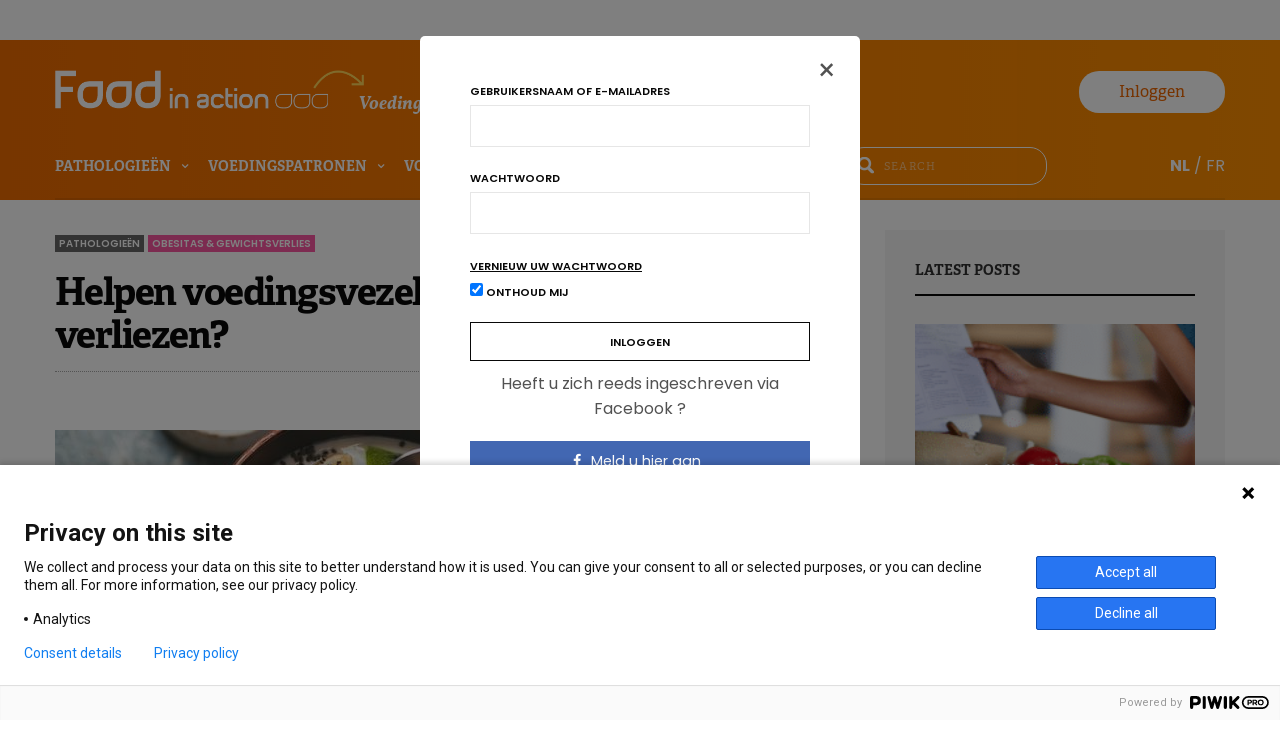

--- FILE ---
content_type: text/html; charset=UTF-8
request_url: https://www.foodinaction.com/nl/helpen-voedingsvezels-echt-om-gewicht-te-verliezen/
body_size: 45593
content:

<!doctype html>
<html lang="nl-NL" prefix="og: http://ogp.me/ns#">
<head>
	<meta charset="UTF-8">
	<meta name="viewport" content="width=device-width, initial-scale=1, maximum-scale=1, user-scalable=1">
	<link rel="profile" href="http://gmpg.org/xfn/11">
	<link rel="pingback" href="https://www.foodinaction.com/xmlrpc.php">
	<link rel="icon" href="https://www.foodinaction.com/wp-content/uploads/2023/06/cropped-FAVICON-32x32.jpg" sizes="32x32" />
<link rel="icon" href="https://www.foodinaction.com/wp-content/uploads/2023/06/cropped-FAVICON-192x192.jpg" sizes="192x192" />
<link rel="apple-touch-icon" href="https://www.foodinaction.com/wp-content/uploads/2023/06/cropped-FAVICON-180x180.jpg" />
<meta name="msapplication-TileImage" content="https://www.foodinaction.com/wp-content/uploads/2023/06/cropped-FAVICON-270x270.jpg" />
		
	<meta http-equiv="x-dns-prefetch-control" content="on">
	<link rel="dns-prefetch" href="//fonts.googleapis.com" />
	<link rel="dns-prefetch" href="//fonts.gstatic.com" />
	<link rel="dns-prefetch" href="//0.gravatar.com/" />
	<link rel="dns-prefetch" href="//2.gravatar.com/" />
	<link rel="dns-prefetch" href="//1.gravatar.com/" />
	<title>Helpen voedingsvezels echt om gewicht te verliezen? - FoodinAction</title>
<meta name='robots' content='max-image-preview:large' />
<link rel="alternate" href="https://www.foodinaction.com/les-fibres-alimentaires-font-elles-vraiment-perdre-du-poids/" hreflang="fr" />
<link rel="alternate" href="https://www.foodinaction.com/nl/helpen-voedingsvezels-echt-om-gewicht-te-verliezen/" hreflang="nl" />

<!-- This site is optimized with the Yoast SEO Premium plugin v4.4 - https://yoast.com/wordpress/plugins/seo/ -->
<meta name="description" content="Helpt de verrijking van voedingsmiddelen en dranken met geëxtraheerde en geïsoleerde vezels effectief om minder te eten en gewicht te verliezen?"/>
<meta name="robots" content="noodp"/>
<link rel="canonical" href="https://www.foodinaction.com/nl/helpen-voedingsvezels-echt-om-gewicht-te-verliezen/" />
<meta property="og:locale" content="nl_NL" />
<meta property="og:type" content="article" />
<meta property="og:title" content="Helpen voedingsvezels echt om gewicht te verliezen? - FoodinAction" />
<meta property="og:description" content="Helpt de verrijking van voedingsmiddelen en dranken met geëxtraheerde en geïsoleerde vezels effectief om minder te eten en gewicht te verliezen?" />
<meta property="og:url" content="https://www.foodinaction.com/nl/helpen-voedingsvezels-echt-om-gewicht-te-verliezen/" />
<meta property="og:site_name" content="Food in action" />
<meta property="article:tag" content="gewicht" />
<meta property="article:tag" content="honger" />
<meta property="article:tag" content="hongergevoel" />
<meta property="article:tag" content="matrix" />
<meta property="article:tag" content="Obesitas" />
<meta property="article:tag" content="voedingsvezels" />
<meta property="article:section" content="Hypocalorisch" />
<meta property="article:published_time" content="2022-11-14T13:22:43+01:00" />
<meta property="article:modified_time" content="2022-11-17T09:11:06+01:00" />
<meta property="og:updated_time" content="2022-11-17T09:11:06+01:00" />
<meta property="og:image" content="https://www.foodinaction.com/wp-content/uploads/2022/11/vezels-gewicht-echt-voordelig.jpg" />
<meta property="og:image:width" content="920" />
<meta property="og:image:height" content="300" />
<meta name="twitter:card" content="summary" />
<meta name="twitter:description" content="Helpt de verrijking van voedingsmiddelen en dranken met geëxtraheerde en geïsoleerde vezels effectief om minder te eten en gewicht te verliezen?" />
<meta name="twitter:title" content="Helpen voedingsvezels echt om gewicht te verliezen? - FoodinAction" />
<meta name="twitter:image" content="https://www.foodinaction.com/wp-content/uploads/2022/11/vezels-gewicht-echt-voordelig.jpg" />
<meta property="DC.date.issued" content="2022-11-14T13:22:43+01:00" />
<!-- / Yoast SEO Premium plugin. -->

<script type='application/javascript'>console.log('PixelYourSite Free version 9.4.7.1');</script>
<link rel='dns-prefetch' href='//code.jquery.com' />
<link rel='dns-prefetch' href='//cdnjs.cloudflare.com' />
<link rel='dns-prefetch' href='//fonts.googleapis.com' />
<link rel='dns-prefetch' href='//use.typekit.net' />
<link rel="alternate" type="application/rss+xml" title="Food in action &raquo; Feed" href="https://www.foodinaction.com/nl/feed/" />
<link rel="alternate" type="application/rss+xml" title="Food in action &raquo; Reactiesfeed" href="https://www.foodinaction.com/nl/comments/feed/" />
<link rel="alternate" type="application/rss+xml" title="Food in action &raquo; Helpen voedingsvezels echt om gewicht te verliezen? Reactiesfeed" href="https://www.foodinaction.com/nl/helpen-voedingsvezels-echt-om-gewicht-te-verliezen/feed/" />
						<meta property="og:title" content="Helpen voedingsvezels echt om gewicht te verliezen?" />
			<meta property="og:type" content="article" />
			<meta property="og:description" content="Uit verschillende onderzoeken blijkt er een omgekeerd verband te bestaan tussen de consumptie van voedingsvezels en overgewicht/obesitas. Maar helpt de verr" />
			<meta property="og:image" content="https://www.foodinaction.com/wp-content/uploads/2022/11/vezels-gewicht-echt-voordelig.jpg" />
			<meta property="og:url" content="https://www.foodinaction.com/nl/helpen-voedingsvezels-echt-om-gewicht-te-verliezen/" />
			<!-- managing ads with Advanced Ads – https://wpadvancedads.com/ -->		<script>
			//@formatter:off
						advanced_ads_ready=function(){var fns=[],listener,doc=typeof document==="object"&&document,hack=doc&&doc.documentElement.doScroll,domContentLoaded="DOMContentLoaded",loaded=doc&&(hack?/^loaded|^c/:/^loaded|^i|^c/).test(doc.readyState);if(!loaded&&doc){listener=function(){doc.removeEventListener(domContentLoaded,listener);window.removeEventListener("load",listener);loaded=1;while(listener=fns.shift())listener()};doc.addEventListener(domContentLoaded,listener);window.addEventListener("load",listener)}return function(fn){loaded?setTimeout(fn,0):fns.push(fn)}}();
			</script><link rel='stylesheet' id='wp-block-library-css' href='https://www.foodinaction.com/wp-includes/css/dist/block-library/style.min.css?ver=6.2' type='text/css' media='all' />
<link rel='stylesheet' id='classic-theme-styles-css' href='https://www.foodinaction.com/wp-includes/css/classic-themes.min.css?ver=6.2' type='text/css' media='all' />
<style id='global-styles-inline-css' type='text/css'>
body{--wp--preset--color--black: #000000;--wp--preset--color--cyan-bluish-gray: #abb8c3;--wp--preset--color--white: #ffffff;--wp--preset--color--pale-pink: #f78da7;--wp--preset--color--vivid-red: #cf2e2e;--wp--preset--color--luminous-vivid-orange: #ff6900;--wp--preset--color--luminous-vivid-amber: #fcb900;--wp--preset--color--light-green-cyan: #7bdcb5;--wp--preset--color--vivid-green-cyan: #00d084;--wp--preset--color--pale-cyan-blue: #8ed1fc;--wp--preset--color--vivid-cyan-blue: #0693e3;--wp--preset--color--vivid-purple: #9b51e0;--wp--preset--gradient--vivid-cyan-blue-to-vivid-purple: linear-gradient(135deg,rgba(6,147,227,1) 0%,rgb(155,81,224) 100%);--wp--preset--gradient--light-green-cyan-to-vivid-green-cyan: linear-gradient(135deg,rgb(122,220,180) 0%,rgb(0,208,130) 100%);--wp--preset--gradient--luminous-vivid-amber-to-luminous-vivid-orange: linear-gradient(135deg,rgba(252,185,0,1) 0%,rgba(255,105,0,1) 100%);--wp--preset--gradient--luminous-vivid-orange-to-vivid-red: linear-gradient(135deg,rgba(255,105,0,1) 0%,rgb(207,46,46) 100%);--wp--preset--gradient--very-light-gray-to-cyan-bluish-gray: linear-gradient(135deg,rgb(238,238,238) 0%,rgb(169,184,195) 100%);--wp--preset--gradient--cool-to-warm-spectrum: linear-gradient(135deg,rgb(74,234,220) 0%,rgb(151,120,209) 20%,rgb(207,42,186) 40%,rgb(238,44,130) 60%,rgb(251,105,98) 80%,rgb(254,248,76) 100%);--wp--preset--gradient--blush-light-purple: linear-gradient(135deg,rgb(255,206,236) 0%,rgb(152,150,240) 100%);--wp--preset--gradient--blush-bordeaux: linear-gradient(135deg,rgb(254,205,165) 0%,rgb(254,45,45) 50%,rgb(107,0,62) 100%);--wp--preset--gradient--luminous-dusk: linear-gradient(135deg,rgb(255,203,112) 0%,rgb(199,81,192) 50%,rgb(65,88,208) 100%);--wp--preset--gradient--pale-ocean: linear-gradient(135deg,rgb(255,245,203) 0%,rgb(182,227,212) 50%,rgb(51,167,181) 100%);--wp--preset--gradient--electric-grass: linear-gradient(135deg,rgb(202,248,128) 0%,rgb(113,206,126) 100%);--wp--preset--gradient--midnight: linear-gradient(135deg,rgb(2,3,129) 0%,rgb(40,116,252) 100%);--wp--preset--duotone--dark-grayscale: url('#wp-duotone-dark-grayscale');--wp--preset--duotone--grayscale: url('#wp-duotone-grayscale');--wp--preset--duotone--purple-yellow: url('#wp-duotone-purple-yellow');--wp--preset--duotone--blue-red: url('#wp-duotone-blue-red');--wp--preset--duotone--midnight: url('#wp-duotone-midnight');--wp--preset--duotone--magenta-yellow: url('#wp-duotone-magenta-yellow');--wp--preset--duotone--purple-green: url('#wp-duotone-purple-green');--wp--preset--duotone--blue-orange: url('#wp-duotone-blue-orange');--wp--preset--font-size--small: 13px;--wp--preset--font-size--medium: 20px;--wp--preset--font-size--large: 36px;--wp--preset--font-size--x-large: 42px;--wp--preset--spacing--20: 0.44rem;--wp--preset--spacing--30: 0.67rem;--wp--preset--spacing--40: 1rem;--wp--preset--spacing--50: 1.5rem;--wp--preset--spacing--60: 2.25rem;--wp--preset--spacing--70: 3.38rem;--wp--preset--spacing--80: 5.06rem;--wp--preset--shadow--natural: 6px 6px 9px rgba(0, 0, 0, 0.2);--wp--preset--shadow--deep: 12px 12px 50px rgba(0, 0, 0, 0.4);--wp--preset--shadow--sharp: 6px 6px 0px rgba(0, 0, 0, 0.2);--wp--preset--shadow--outlined: 6px 6px 0px -3px rgba(255, 255, 255, 1), 6px 6px rgba(0, 0, 0, 1);--wp--preset--shadow--crisp: 6px 6px 0px rgba(0, 0, 0, 1);}:where(.is-layout-flex){gap: 0.5em;}body .is-layout-flow > .alignleft{float: left;margin-inline-start: 0;margin-inline-end: 2em;}body .is-layout-flow > .alignright{float: right;margin-inline-start: 2em;margin-inline-end: 0;}body .is-layout-flow > .aligncenter{margin-left: auto !important;margin-right: auto !important;}body .is-layout-constrained > .alignleft{float: left;margin-inline-start: 0;margin-inline-end: 2em;}body .is-layout-constrained > .alignright{float: right;margin-inline-start: 2em;margin-inline-end: 0;}body .is-layout-constrained > .aligncenter{margin-left: auto !important;margin-right: auto !important;}body .is-layout-constrained > :where(:not(.alignleft):not(.alignright):not(.alignfull)){max-width: var(--wp--style--global--content-size);margin-left: auto !important;margin-right: auto !important;}body .is-layout-constrained > .alignwide{max-width: var(--wp--style--global--wide-size);}body .is-layout-flex{display: flex;}body .is-layout-flex{flex-wrap: wrap;align-items: center;}body .is-layout-flex > *{margin: 0;}:where(.wp-block-columns.is-layout-flex){gap: 2em;}.has-black-color{color: var(--wp--preset--color--black) !important;}.has-cyan-bluish-gray-color{color: var(--wp--preset--color--cyan-bluish-gray) !important;}.has-white-color{color: var(--wp--preset--color--white) !important;}.has-pale-pink-color{color: var(--wp--preset--color--pale-pink) !important;}.has-vivid-red-color{color: var(--wp--preset--color--vivid-red) !important;}.has-luminous-vivid-orange-color{color: var(--wp--preset--color--luminous-vivid-orange) !important;}.has-luminous-vivid-amber-color{color: var(--wp--preset--color--luminous-vivid-amber) !important;}.has-light-green-cyan-color{color: var(--wp--preset--color--light-green-cyan) !important;}.has-vivid-green-cyan-color{color: var(--wp--preset--color--vivid-green-cyan) !important;}.has-pale-cyan-blue-color{color: var(--wp--preset--color--pale-cyan-blue) !important;}.has-vivid-cyan-blue-color{color: var(--wp--preset--color--vivid-cyan-blue) !important;}.has-vivid-purple-color{color: var(--wp--preset--color--vivid-purple) !important;}.has-black-background-color{background-color: var(--wp--preset--color--black) !important;}.has-cyan-bluish-gray-background-color{background-color: var(--wp--preset--color--cyan-bluish-gray) !important;}.has-white-background-color{background-color: var(--wp--preset--color--white) !important;}.has-pale-pink-background-color{background-color: var(--wp--preset--color--pale-pink) !important;}.has-vivid-red-background-color{background-color: var(--wp--preset--color--vivid-red) !important;}.has-luminous-vivid-orange-background-color{background-color: var(--wp--preset--color--luminous-vivid-orange) !important;}.has-luminous-vivid-amber-background-color{background-color: var(--wp--preset--color--luminous-vivid-amber) !important;}.has-light-green-cyan-background-color{background-color: var(--wp--preset--color--light-green-cyan) !important;}.has-vivid-green-cyan-background-color{background-color: var(--wp--preset--color--vivid-green-cyan) !important;}.has-pale-cyan-blue-background-color{background-color: var(--wp--preset--color--pale-cyan-blue) !important;}.has-vivid-cyan-blue-background-color{background-color: var(--wp--preset--color--vivid-cyan-blue) !important;}.has-vivid-purple-background-color{background-color: var(--wp--preset--color--vivid-purple) !important;}.has-black-border-color{border-color: var(--wp--preset--color--black) !important;}.has-cyan-bluish-gray-border-color{border-color: var(--wp--preset--color--cyan-bluish-gray) !important;}.has-white-border-color{border-color: var(--wp--preset--color--white) !important;}.has-pale-pink-border-color{border-color: var(--wp--preset--color--pale-pink) !important;}.has-vivid-red-border-color{border-color: var(--wp--preset--color--vivid-red) !important;}.has-luminous-vivid-orange-border-color{border-color: var(--wp--preset--color--luminous-vivid-orange) !important;}.has-luminous-vivid-amber-border-color{border-color: var(--wp--preset--color--luminous-vivid-amber) !important;}.has-light-green-cyan-border-color{border-color: var(--wp--preset--color--light-green-cyan) !important;}.has-vivid-green-cyan-border-color{border-color: var(--wp--preset--color--vivid-green-cyan) !important;}.has-pale-cyan-blue-border-color{border-color: var(--wp--preset--color--pale-cyan-blue) !important;}.has-vivid-cyan-blue-border-color{border-color: var(--wp--preset--color--vivid-cyan-blue) !important;}.has-vivid-purple-border-color{border-color: var(--wp--preset--color--vivid-purple) !important;}.has-vivid-cyan-blue-to-vivid-purple-gradient-background{background: var(--wp--preset--gradient--vivid-cyan-blue-to-vivid-purple) !important;}.has-light-green-cyan-to-vivid-green-cyan-gradient-background{background: var(--wp--preset--gradient--light-green-cyan-to-vivid-green-cyan) !important;}.has-luminous-vivid-amber-to-luminous-vivid-orange-gradient-background{background: var(--wp--preset--gradient--luminous-vivid-amber-to-luminous-vivid-orange) !important;}.has-luminous-vivid-orange-to-vivid-red-gradient-background{background: var(--wp--preset--gradient--luminous-vivid-orange-to-vivid-red) !important;}.has-very-light-gray-to-cyan-bluish-gray-gradient-background{background: var(--wp--preset--gradient--very-light-gray-to-cyan-bluish-gray) !important;}.has-cool-to-warm-spectrum-gradient-background{background: var(--wp--preset--gradient--cool-to-warm-spectrum) !important;}.has-blush-light-purple-gradient-background{background: var(--wp--preset--gradient--blush-light-purple) !important;}.has-blush-bordeaux-gradient-background{background: var(--wp--preset--gradient--blush-bordeaux) !important;}.has-luminous-dusk-gradient-background{background: var(--wp--preset--gradient--luminous-dusk) !important;}.has-pale-ocean-gradient-background{background: var(--wp--preset--gradient--pale-ocean) !important;}.has-electric-grass-gradient-background{background: var(--wp--preset--gradient--electric-grass) !important;}.has-midnight-gradient-background{background: var(--wp--preset--gradient--midnight) !important;}.has-small-font-size{font-size: var(--wp--preset--font-size--small) !important;}.has-medium-font-size{font-size: var(--wp--preset--font-size--medium) !important;}.has-large-font-size{font-size: var(--wp--preset--font-size--large) !important;}.has-x-large-font-size{font-size: var(--wp--preset--font-size--x-large) !important;}
.wp-block-navigation a:where(:not(.wp-element-button)){color: inherit;}
:where(.wp-block-columns.is-layout-flex){gap: 2em;}
.wp-block-pullquote{font-size: 1.5em;line-height: 1.6;}
</style>
<link rel='stylesheet' id='eonet-ui-css-css' href='https://www.foodinaction.com/wp-content/plugins/eonet-manual-user-approve/core/assets/css/eonet_ui_frontend.min.css?ver=6.2' type='text/css' media='all' />
<link rel='stylesheet' id='eonet-fonts-css' href='//fonts.googleapis.com/css?family=Roboto:300,300i,400,400i,600,600i,700,700i,900,900i&#038;subset=latin,latin-ext' type='text/css' media='all' />
<link rel='stylesheet' id='thb-fa-css' href='https://www.foodinaction.com/wp-content/themes/goodlife-wp/assets/css/font-awesome.min.css' type='text/css' media='all' />
<link rel='stylesheet' id='thb-app-css' href='https://www.foodinaction.com/wp-content/themes/goodlife-wp/app.min.css' type='text/css' media='all' />
<style id='thb-app-inline-css' type='text/css'>
body { font-family:'Poppins';color:;}.post .post-content>p,.post .post-content>ul,.post .post-content>ol,.thb-slide-inner span {font-family:'Droid Serif';}.titlefont, body, h1, h2, h3, h4, h5, h6, blockquote, .subheader, .post-review ul li, .post-review .comment_section p:before, .post-review .post_comment, .subcategory_container ul li a, .featured_image_credit {font-family:'Poppins';}.subheader ul {}@media only screen and (min-width:48.063em) {.header {}}.header {}@media only screen and (min-width:64.063em) {.header .logo .logoimg {max-height:50px;}}@media only screen and (min-width:64.063em) {.subheader.fixed .logo .logolink .logoimg {max-height:21px;}}a:hover, .menu-holder ul li.menu-item-mega-parent .thb_mega_menu_holder .thb_mega_menu li.active a,.menu-holder ul li.sfHover > a, .subcategory_container .thb-sibling-categories li a:hover,label small, .more-link, .comment-respond .comment-reply-title small a, .btn.accent-transparent, .button.accent-transparent, input[type=submit].accent-transparent, .category_title.search span, .video_playlist .video_play.video-active .post-title h6, .menu-holder.dark ul li .sub-menu a:hover, .menu-holder.dark ul.sf-menu > li > a:hover {color:#ee6600;}ul.point-list li:before, ol.point-list li:before, .post .article-tags .tags-title, .post.post-overlay .post-gallery .counts,.post-review ul li .progress span, .post-review .average, .category-title.style1 .category-header, .widget.widget_topreviews .style1 li .progress, .btn.black:hover, .button.black:hover, input[type=submit].black:hover, .btn.white:hover, .button.white:hover, input[type=submit].white:hover, .btn.accent:hover, .button.accent:hover, input[type=submit].accent:hover, .btn.accent-transparent:hover, .button.accent-transparent:hover, input[type=submit].accent-transparent:hover, #scroll_totop:hover, .subheader.fixed > .row .progress {background-color:#ee6600;}.menu-holder ul li.menu-item-mega-parent .thb_mega_menu_holder, .btn.black:hover, .button.black:hover, input[type=submit].black:hover, .btn.accent, .button.accent, input[type=submit].accent, .btn.white:hover, .button.white:hover, input[type=submit].white:hover, .btn.accent:hover, .button.accent:hover, input[type=submit].accent:hover, .btn.accent-transparent, .button.accent-transparent, input[type=submit].accent-transparent {border-color:#ee6600;}.post .article-tags .tags-title:after {border-left-color:#ee6600;}.circle_rating .circle_perc {stroke:#ee6600;}.header .quick_search.active .quick_search_icon {fill:#ee6600;}.post .post-content p a {border-color:#ff9900;-moz-box-shadow:inset 0 -5px 0 #ff9900;-webkit-box-shadow:inset 0 -5px 0 #ff9900;box-shadow:inset 0 -5px 0 #ff9900;}.post.carousel-listing.slick-current:after {-moz-box-shadow:inset 0 4px 0 0 #ee6600;-webkit-box-shadow:inset 0 4px 0 0 #ee6600;box-shadow:inset 0 4px 0 0 #ee6600;}.post .post-content p a:hover {background:#ff9900;}.subheader.fixed > .row .progress {background:#ee6600;}.menu-holder ul.sf-menu > li > a {}.menu-holder ul li .sub-menu li a,.menu-holder ul li.menu-item-mega-parent .thb_mega_menu_holder .thb_mega_menu li > a {}.header .menu-holder ul.sf-menu > li.menu-item-category-16728 > a:hover,.menu-holder.style1 ul.sf-menu > li.menu-item-category-16728 > a:hover,.menu-holder ul li.menu-item-mega-parent .thb_mega_menu_holder .thb_mega_menu li.menu-item-category-16728 > a:hover,.menu-holder ul li.menu-item-mega-parent .thb_mega_menu_holder .thb_mega_menu li.menu-item-category-16728.active > a,.menu-holder ul li .sub-menu li.menu-item-category-16728 > a:hover,.post .single_category_title.category-link-16728 {color:#fa57a2;}.menu-holder ul.sf-menu > li.menu-item-category-16728 > a + .thb_mega_menu_holder {border-color:#fa57a2;}.post .single_category_title.category-boxed-link-16728.boxed-link,.category_title.cat-16728:before,.category-title.style1 .category-header.cat-16728 {background-color:#fa57a2;}.header .menu-holder ul.sf-menu > li.menu-item-category-17991 > a:hover,.menu-holder.style1 ul.sf-menu > li.menu-item-category-17991 > a:hover,.menu-holder ul li.menu-item-mega-parent .thb_mega_menu_holder .thb_mega_menu li.menu-item-category-17991 > a:hover,.menu-holder ul li.menu-item-mega-parent .thb_mega_menu_holder .thb_mega_menu li.menu-item-category-17991.active > a,.menu-holder ul li .sub-menu li.menu-item-category-17991 > a:hover,.post .single_category_title.category-link-17991 {color:#ca9621;}.menu-holder ul.sf-menu > li.menu-item-category-17991 > a + .thb_mega_menu_holder {border-color:#ca9621;}.post .single_category_title.category-boxed-link-17991.boxed-link,.category_title.cat-17991:before,.category-title.style1 .category-header.cat-17991 {background-color:#ca9621;}.header .menu-holder ul.sf-menu > li.menu-item-category-16810 > a:hover,.menu-holder.style1 ul.sf-menu > li.menu-item-category-16810 > a:hover,.menu-holder ul li.menu-item-mega-parent .thb_mega_menu_holder .thb_mega_menu li.menu-item-category-16810 > a:hover,.menu-holder ul li.menu-item-mega-parent .thb_mega_menu_holder .thb_mega_menu li.menu-item-category-16810.active > a,.menu-holder ul li .sub-menu li.menu-item-category-16810 > a:hover,.post .single_category_title.category-link-16810 {color:#e6ad00;}.menu-holder ul.sf-menu > li.menu-item-category-16810 > a + .thb_mega_menu_holder {border-color:#e6ad00;}.post .single_category_title.category-boxed-link-16810.boxed-link,.category_title.cat-16810:before,.category-title.style1 .category-header.cat-16810 {background-color:#e6ad00;}.header .menu-holder ul.sf-menu > li.menu-item-category-16744 > a:hover,.menu-holder.style1 ul.sf-menu > li.menu-item-category-16744 > a:hover,.menu-holder ul li.menu-item-mega-parent .thb_mega_menu_holder .thb_mega_menu li.menu-item-category-16744 > a:hover,.menu-holder ul li.menu-item-mega-parent .thb_mega_menu_holder .thb_mega_menu li.menu-item-category-16744.active > a,.menu-holder ul li .sub-menu li.menu-item-category-16744 > a:hover,.post .single_category_title.category-link-16744 {color:#fa57a2;}.menu-holder ul.sf-menu > li.menu-item-category-16744 > a + .thb_mega_menu_holder {border-color:#fa57a2;}.post .single_category_title.category-boxed-link-16744.boxed-link,.category_title.cat-16744:before,.category-title.style1 .category-header.cat-16744 {background-color:#fa57a2;}.header .menu-holder ul.sf-menu > li.menu-item-category-18573 > a:hover,.menu-holder.style1 ul.sf-menu > li.menu-item-category-18573 > a:hover,.menu-holder ul li.menu-item-mega-parent .thb_mega_menu_holder .thb_mega_menu li.menu-item-category-18573 > a:hover,.menu-holder ul li.menu-item-mega-parent .thb_mega_menu_holder .thb_mega_menu li.menu-item-category-18573.active > a,.menu-holder ul li .sub-menu li.menu-item-category-18573 > a:hover,.post .single_category_title.category-link-18573 {color:#805436;}.menu-holder ul.sf-menu > li.menu-item-category-18573 > a + .thb_mega_menu_holder {border-color:#805436;}.post .single_category_title.category-boxed-link-18573.boxed-link,.category_title.cat-18573:before,.category-title.style1 .category-header.cat-18573 {background-color:#805436;}.header .menu-holder ul.sf-menu > li.menu-item-category-16750 > a:hover,.menu-holder.style1 ul.sf-menu > li.menu-item-category-16750 > a:hover,.menu-holder ul li.menu-item-mega-parent .thb_mega_menu_holder .thb_mega_menu li.menu-item-category-16750 > a:hover,.menu-holder ul li.menu-item-mega-parent .thb_mega_menu_holder .thb_mega_menu li.menu-item-category-16750.active > a,.menu-holder ul li .sub-menu li.menu-item-category-16750 > a:hover,.post .single_category_title.category-link-16750 {color:#33ddaf;}.menu-holder ul.sf-menu > li.menu-item-category-16750 > a + .thb_mega_menu_holder {border-color:#33ddaf;}.post .single_category_title.category-boxed-link-16750.boxed-link,.category_title.cat-16750:before,.category-title.style1 .category-header.cat-16750 {background-color:#33ddaf;}.header .menu-holder ul.sf-menu > li.menu-item-category-15114 > a:hover,.menu-holder.style1 ul.sf-menu > li.menu-item-category-15114 > a:hover,.menu-holder ul li.menu-item-mega-parent .thb_mega_menu_holder .thb_mega_menu li.menu-item-category-15114 > a:hover,.menu-holder ul li.menu-item-mega-parent .thb_mega_menu_holder .thb_mega_menu li.menu-item-category-15114.active > a,.menu-holder ul li .sub-menu li.menu-item-category-15114 > a:hover,.post .single_category_title.category-link-15114 {color:#ce1531;}.menu-holder ul.sf-menu > li.menu-item-category-15114 > a + .thb_mega_menu_holder {border-color:#ce1531;}.post .single_category_title.category-boxed-link-15114.boxed-link,.category_title.cat-15114:before,.category-title.style1 .category-header.cat-15114 {background-color:#ce1531;}.header .menu-holder ul.sf-menu > li.menu-item-category-16736 > a:hover,.menu-holder.style1 ul.sf-menu > li.menu-item-category-16736 > a:hover,.menu-holder ul li.menu-item-mega-parent .thb_mega_menu_holder .thb_mega_menu li.menu-item-category-16736 > a:hover,.menu-holder ul li.menu-item-mega-parent .thb_mega_menu_holder .thb_mega_menu li.menu-item-category-16736.active > a,.menu-holder ul li .sub-menu li.menu-item-category-16736 > a:hover,.post .single_category_title.category-link-16736 {color:#fa57a2;}.menu-holder ul.sf-menu > li.menu-item-category-16736 > a + .thb_mega_menu_holder {border-color:#fa57a2;}.post .single_category_title.category-boxed-link-16736.boxed-link,.category_title.cat-16736:before,.category-title.style1 .category-header.cat-16736 {background-color:#fa57a2;}.header .menu-holder ul.sf-menu > li.menu-item-category-16784 > a:hover,.menu-holder.style1 ul.sf-menu > li.menu-item-category-16784 > a:hover,.menu-holder ul li.menu-item-mega-parent .thb_mega_menu_holder .thb_mega_menu li.menu-item-category-16784 > a:hover,.menu-holder ul li.menu-item-mega-parent .thb_mega_menu_holder .thb_mega_menu li.menu-item-category-16784.active > a,.menu-holder ul li .sub-menu li.menu-item-category-16784 > a:hover,.post .single_category_title.category-link-16784 {color:#9600d8;}.menu-holder ul.sf-menu > li.menu-item-category-16784 > a + .thb_mega_menu_holder {border-color:#9600d8;}.post .single_category_title.category-boxed-link-16784.boxed-link,.category_title.cat-16784:before,.category-title.style1 .category-header.cat-16784 {background-color:#9600d8;}.header .menu-holder ul.sf-menu > li.menu-item-category-16752 > a:hover,.menu-holder.style1 ul.sf-menu > li.menu-item-category-16752 > a:hover,.menu-holder ul li.menu-item-mega-parent .thb_mega_menu_holder .thb_mega_menu li.menu-item-category-16752 > a:hover,.menu-holder ul li.menu-item-mega-parent .thb_mega_menu_holder .thb_mega_menu li.menu-item-category-16752.active > a,.menu-holder ul li .sub-menu li.menu-item-category-16752 > a:hover,.post .single_category_title.category-link-16752 {color:#33ddaf;}.menu-holder ul.sf-menu > li.menu-item-category-16752 > a + .thb_mega_menu_holder {border-color:#33ddaf;}.post .single_category_title.category-boxed-link-16752.boxed-link,.category_title.cat-16752:before,.category-title.style1 .category-header.cat-16752 {background-color:#33ddaf;}.header .menu-holder ul.sf-menu > li.menu-item-category-16796 > a:hover,.menu-holder.style1 ul.sf-menu > li.menu-item-category-16796 > a:hover,.menu-holder ul li.menu-item-mega-parent .thb_mega_menu_holder .thb_mega_menu li.menu-item-category-16796 > a:hover,.menu-holder ul li.menu-item-mega-parent .thb_mega_menu_holder .thb_mega_menu li.menu-item-category-16796.active > a,.menu-holder ul li .sub-menu li.menu-item-category-16796 > a:hover,.post .single_category_title.category-link-16796 {color:#9600d8;}.menu-holder ul.sf-menu > li.menu-item-category-16796 > a + .thb_mega_menu_holder {border-color:#9600d8;}.post .single_category_title.category-boxed-link-16796.boxed-link,.category_title.cat-16796:before,.category-title.style1 .category-header.cat-16796 {background-color:#9600d8;}.header .menu-holder ul.sf-menu > li.menu-item-category-16820 > a:hover,.menu-holder.style1 ul.sf-menu > li.menu-item-category-16820 > a:hover,.menu-holder ul li.menu-item-mega-parent .thb_mega_menu_holder .thb_mega_menu li.menu-item-category-16820 > a:hover,.menu-holder ul li.menu-item-mega-parent .thb_mega_menu_holder .thb_mega_menu li.menu-item-category-16820.active > a,.menu-holder ul li .sub-menu li.menu-item-category-16820 > a:hover,.post .single_category_title.category-link-16820 {color:#e6ad00;}.menu-holder ul.sf-menu > li.menu-item-category-16820 > a + .thb_mega_menu_holder {border-color:#e6ad00;}.post .single_category_title.category-boxed-link-16820.boxed-link,.category_title.cat-16820:before,.category-title.style1 .category-header.cat-16820 {background-color:#e6ad00;}.header .menu-holder ul.sf-menu > li.menu-item-category-19050 > a:hover,.menu-holder.style1 ul.sf-menu > li.menu-item-category-19050 > a:hover,.menu-holder ul li.menu-item-mega-parent .thb_mega_menu_holder .thb_mega_menu li.menu-item-category-19050 > a:hover,.menu-holder ul li.menu-item-mega-parent .thb_mega_menu_holder .thb_mega_menu li.menu-item-category-19050.active > a,.menu-holder ul li .sub-menu li.menu-item-category-19050 > a:hover,.post .single_category_title.category-link-19050 {color:#3d6f60;}.menu-holder ul.sf-menu > li.menu-item-category-19050 > a + .thb_mega_menu_holder {border-color:#3d6f60;}.post .single_category_title.category-boxed-link-19050.boxed-link,.category_title.cat-19050:before,.category-title.style1 .category-header.cat-19050 {background-color:#3d6f60;}.header .menu-holder ul.sf-menu > li.menu-item-category-16758 > a:hover,.menu-holder.style1 ul.sf-menu > li.menu-item-category-16758 > a:hover,.menu-holder ul li.menu-item-mega-parent .thb_mega_menu_holder .thb_mega_menu li.menu-item-category-16758 > a:hover,.menu-holder ul li.menu-item-mega-parent .thb_mega_menu_holder .thb_mega_menu li.menu-item-category-16758.active > a,.menu-holder ul li .sub-menu li.menu-item-category-16758 > a:hover,.post .single_category_title.category-link-16758 {color:#33ddaf;}.menu-holder ul.sf-menu > li.menu-item-category-16758 > a + .thb_mega_menu_holder {border-color:#33ddaf;}.post .single_category_title.category-boxed-link-16758.boxed-link,.category_title.cat-16758:before,.category-title.style1 .category-header.cat-16758 {background-color:#33ddaf;}.header .menu-holder ul.sf-menu > li.menu-item-category-16760 > a:hover,.menu-holder.style1 ul.sf-menu > li.menu-item-category-16760 > a:hover,.menu-holder ul li.menu-item-mega-parent .thb_mega_menu_holder .thb_mega_menu li.menu-item-category-16760 > a:hover,.menu-holder ul li.menu-item-mega-parent .thb_mega_menu_holder .thb_mega_menu li.menu-item-category-16760.active > a,.menu-holder ul li .sub-menu li.menu-item-category-16760 > a:hover,.post .single_category_title.category-link-16760 {color:#33ddaf;}.menu-holder ul.sf-menu > li.menu-item-category-16760 > a + .thb_mega_menu_holder {border-color:#33ddaf;}.post .single_category_title.category-boxed-link-16760.boxed-link,.category_title.cat-16760:before,.category-title.style1 .category-header.cat-16760 {background-color:#33ddaf;}.header .menu-holder ul.sf-menu > li.menu-item-category-16788 > a:hover,.menu-holder.style1 ul.sf-menu > li.menu-item-category-16788 > a:hover,.menu-holder ul li.menu-item-mega-parent .thb_mega_menu_holder .thb_mega_menu li.menu-item-category-16788 > a:hover,.menu-holder ul li.menu-item-mega-parent .thb_mega_menu_holder .thb_mega_menu li.menu-item-category-16788.active > a,.menu-holder ul li .sub-menu li.menu-item-category-16788 > a:hover,.post .single_category_title.category-link-16788 {color:#9600d8;}.menu-holder ul.sf-menu > li.menu-item-category-16788 > a + .thb_mega_menu_holder {border-color:#9600d8;}.post .single_category_title.category-boxed-link-16788.boxed-link,.category_title.cat-16788:before,.category-title.style1 .category-header.cat-16788 {background-color:#9600d8;}.header .menu-holder ul.sf-menu > li.menu-item-category-16732 > a:hover,.menu-holder.style1 ul.sf-menu > li.menu-item-category-16732 > a:hover,.menu-holder ul li.menu-item-mega-parent .thb_mega_menu_holder .thb_mega_menu li.menu-item-category-16732 > a:hover,.menu-holder ul li.menu-item-mega-parent .thb_mega_menu_holder .thb_mega_menu li.menu-item-category-16732.active > a,.menu-holder ul li .sub-menu li.menu-item-category-16732 > a:hover,.post .single_category_title.category-link-16732 {color:#fa57a2;}.menu-holder ul.sf-menu > li.menu-item-category-16732 > a + .thb_mega_menu_holder {border-color:#fa57a2;}.post .single_category_title.category-boxed-link-16732.boxed-link,.category_title.cat-16732:before,.category-title.style1 .category-header.cat-16732 {background-color:#fa57a2;}.header .menu-holder ul.sf-menu > li.menu-item-category-16762 > a:hover,.menu-holder.style1 ul.sf-menu > li.menu-item-category-16762 > a:hover,.menu-holder ul li.menu-item-mega-parent .thb_mega_menu_holder .thb_mega_menu li.menu-item-category-16762 > a:hover,.menu-holder ul li.menu-item-mega-parent .thb_mega_menu_holder .thb_mega_menu li.menu-item-category-16762.active > a,.menu-holder ul li .sub-menu li.menu-item-category-16762 > a:hover,.post .single_category_title.category-link-16762 {color:#33ddaf;}.menu-holder ul.sf-menu > li.menu-item-category-16762 > a + .thb_mega_menu_holder {border-color:#33ddaf;}.post .single_category_title.category-boxed-link-16762.boxed-link,.category_title.cat-16762:before,.category-title.style1 .category-header.cat-16762 {background-color:#33ddaf;}.header .menu-holder ul.sf-menu > li.menu-item-category-16764 > a:hover,.menu-holder.style1 ul.sf-menu > li.menu-item-category-16764 > a:hover,.menu-holder ul li.menu-item-mega-parent .thb_mega_menu_holder .thb_mega_menu li.menu-item-category-16764 > a:hover,.menu-holder ul li.menu-item-mega-parent .thb_mega_menu_holder .thb_mega_menu li.menu-item-category-16764.active > a,.menu-holder ul li .sub-menu li.menu-item-category-16764 > a:hover,.post .single_category_title.category-link-16764 {color:#33ddaf;}.menu-holder ul.sf-menu > li.menu-item-category-16764 > a + .thb_mega_menu_holder {border-color:#33ddaf;}.post .single_category_title.category-boxed-link-16764.boxed-link,.category_title.cat-16764:before,.category-title.style1 .category-header.cat-16764 {background-color:#33ddaf;}.header .menu-holder ul.sf-menu > li.menu-item-category-16730 > a:hover,.menu-holder.style1 ul.sf-menu > li.menu-item-category-16730 > a:hover,.menu-holder ul li.menu-item-mega-parent .thb_mega_menu_holder .thb_mega_menu li.menu-item-category-16730 > a:hover,.menu-holder ul li.menu-item-mega-parent .thb_mega_menu_holder .thb_mega_menu li.menu-item-category-16730.active > a,.menu-holder ul li .sub-menu li.menu-item-category-16730 > a:hover,.post .single_category_title.category-link-16730 {color:#fa57a2;}.menu-holder ul.sf-menu > li.menu-item-category-16730 > a + .thb_mega_menu_holder {border-color:#fa57a2;}.post .single_category_title.category-boxed-link-16730.boxed-link,.category_title.cat-16730:before,.category-title.style1 .category-header.cat-16730 {background-color:#fa57a2;}.header .menu-holder ul.sf-menu > li.menu-item-category-16748 > a:hover,.menu-holder.style1 ul.sf-menu > li.menu-item-category-16748 > a:hover,.menu-holder ul li.menu-item-mega-parent .thb_mega_menu_holder .thb_mega_menu li.menu-item-category-16748 > a:hover,.menu-holder ul li.menu-item-mega-parent .thb_mega_menu_holder .thb_mega_menu li.menu-item-category-16748.active > a,.menu-holder ul li .sub-menu li.menu-item-category-16748 > a:hover,.post .single_category_title.category-link-16748 {color:#33ddaf;}.menu-holder ul.sf-menu > li.menu-item-category-16748 > a + .thb_mega_menu_holder {border-color:#33ddaf;}.post .single_category_title.category-boxed-link-16748.boxed-link,.category_title.cat-16748:before,.category-title.style1 .category-header.cat-16748 {background-color:#33ddaf;}.header .menu-holder ul.sf-menu > li.menu-item-category-16754 > a:hover,.menu-holder.style1 ul.sf-menu > li.menu-item-category-16754 > a:hover,.menu-holder ul li.menu-item-mega-parent .thb_mega_menu_holder .thb_mega_menu li.menu-item-category-16754 > a:hover,.menu-holder ul li.menu-item-mega-parent .thb_mega_menu_holder .thb_mega_menu li.menu-item-category-16754.active > a,.menu-holder ul li .sub-menu li.menu-item-category-16754 > a:hover,.post .single_category_title.category-link-16754 {color:#33ddaf;}.menu-holder ul.sf-menu > li.menu-item-category-16754 > a + .thb_mega_menu_holder {border-color:#33ddaf;}.post .single_category_title.category-boxed-link-16754.boxed-link,.category_title.cat-16754:before,.category-title.style1 .category-header.cat-16754 {background-color:#33ddaf;}.header .menu-holder ul.sf-menu > li.menu-item-category-16814 > a:hover,.menu-holder.style1 ul.sf-menu > li.menu-item-category-16814 > a:hover,.menu-holder ul li.menu-item-mega-parent .thb_mega_menu_holder .thb_mega_menu li.menu-item-category-16814 > a:hover,.menu-holder ul li.menu-item-mega-parent .thb_mega_menu_holder .thb_mega_menu li.menu-item-category-16814.active > a,.menu-holder ul li .sub-menu li.menu-item-category-16814 > a:hover,.post .single_category_title.category-link-16814 {color:#e6ad00;}.menu-holder ul.sf-menu > li.menu-item-category-16814 > a + .thb_mega_menu_holder {border-color:#e6ad00;}.post .single_category_title.category-boxed-link-16814.boxed-link,.category_title.cat-16814:before,.category-title.style1 .category-header.cat-16814 {background-color:#e6ad00;}.header .menu-holder ul.sf-menu > li.menu-item-category-16766 > a:hover,.menu-holder.style1 ul.sf-menu > li.menu-item-category-16766 > a:hover,.menu-holder ul li.menu-item-mega-parent .thb_mega_menu_holder .thb_mega_menu li.menu-item-category-16766 > a:hover,.menu-holder ul li.menu-item-mega-parent .thb_mega_menu_holder .thb_mega_menu li.menu-item-category-16766.active > a,.menu-holder ul li .sub-menu li.menu-item-category-16766 > a:hover,.post .single_category_title.category-link-16766 {color:#33ddaf;}.menu-holder ul.sf-menu > li.menu-item-category-16766 > a + .thb_mega_menu_holder {border-color:#33ddaf;}.post .single_category_title.category-boxed-link-16766.boxed-link,.category_title.cat-16766:before,.category-title.style1 .category-header.cat-16766 {background-color:#33ddaf;}.header .menu-holder ul.sf-menu > li.menu-item-category-16740 > a:hover,.menu-holder.style1 ul.sf-menu > li.menu-item-category-16740 > a:hover,.menu-holder ul li.menu-item-mega-parent .thb_mega_menu_holder .thb_mega_menu li.menu-item-category-16740 > a:hover,.menu-holder ul li.menu-item-mega-parent .thb_mega_menu_holder .thb_mega_menu li.menu-item-category-16740.active > a,.menu-holder ul li .sub-menu li.menu-item-category-16740 > a:hover,.post .single_category_title.category-link-16740 {color:#fa57a2;}.menu-holder ul.sf-menu > li.menu-item-category-16740 > a + .thb_mega_menu_holder {border-color:#fa57a2;}.post .single_category_title.category-boxed-link-16740.boxed-link,.category_title.cat-16740:before,.category-title.style1 .category-header.cat-16740 {background-color:#fa57a2;}.header .menu-holder ul.sf-menu > li.menu-item-category-16768 > a:hover,.menu-holder.style1 ul.sf-menu > li.menu-item-category-16768 > a:hover,.menu-holder ul li.menu-item-mega-parent .thb_mega_menu_holder .thb_mega_menu li.menu-item-category-16768 > a:hover,.menu-holder ul li.menu-item-mega-parent .thb_mega_menu_holder .thb_mega_menu li.menu-item-category-16768.active > a,.menu-holder ul li .sub-menu li.menu-item-category-16768 > a:hover,.post .single_category_title.category-link-16768 {color:#33ddaf;}.menu-holder ul.sf-menu > li.menu-item-category-16768 > a + .thb_mega_menu_holder {border-color:#33ddaf;}.post .single_category_title.category-boxed-link-16768.boxed-link,.category_title.cat-16768:before,.category-title.style1 .category-header.cat-16768 {background-color:#33ddaf;}.header .menu-holder ul.sf-menu > li.menu-item-category-16804 > a:hover,.menu-holder.style1 ul.sf-menu > li.menu-item-category-16804 > a:hover,.menu-holder ul li.menu-item-mega-parent .thb_mega_menu_holder .thb_mega_menu li.menu-item-category-16804 > a:hover,.menu-holder ul li.menu-item-mega-parent .thb_mega_menu_holder .thb_mega_menu li.menu-item-category-16804.active > a,.menu-holder ul li .sub-menu li.menu-item-category-16804 > a:hover,.post .single_category_title.category-link-16804 {color:#9600d8;}.menu-holder ul.sf-menu > li.menu-item-category-16804 > a + .thb_mega_menu_holder {border-color:#9600d8;}.post .single_category_title.category-boxed-link-16804.boxed-link,.category_title.cat-16804:before,.category-title.style1 .category-header.cat-16804 {background-color:#9600d8;}.header .menu-holder ul.sf-menu > li.menu-item-category-16742 > a:hover,.menu-holder.style1 ul.sf-menu > li.menu-item-category-16742 > a:hover,.menu-holder ul li.menu-item-mega-parent .thb_mega_menu_holder .thb_mega_menu li.menu-item-category-16742 > a:hover,.menu-holder ul li.menu-item-mega-parent .thb_mega_menu_holder .thb_mega_menu li.menu-item-category-16742.active > a,.menu-holder ul li .sub-menu li.menu-item-category-16742 > a:hover,.post .single_category_title.category-link-16742 {color:#fa57a2;}.menu-holder ul.sf-menu > li.menu-item-category-16742 > a + .thb_mega_menu_holder {border-color:#fa57a2;}.post .single_category_title.category-boxed-link-16742.boxed-link,.category_title.cat-16742:before,.category-title.style1 .category-header.cat-16742 {background-color:#fa57a2;}.header .menu-holder ul.sf-menu > li.menu-item-category-16770 > a:hover,.menu-holder.style1 ul.sf-menu > li.menu-item-category-16770 > a:hover,.menu-holder ul li.menu-item-mega-parent .thb_mega_menu_holder .thb_mega_menu li.menu-item-category-16770 > a:hover,.menu-holder ul li.menu-item-mega-parent .thb_mega_menu_holder .thb_mega_menu li.menu-item-category-16770.active > a,.menu-holder ul li .sub-menu li.menu-item-category-16770 > a:hover,.post .single_category_title.category-link-16770 {color:#33ddaf;}.menu-holder ul.sf-menu > li.menu-item-category-16770 > a + .thb_mega_menu_holder {border-color:#33ddaf;}.post .single_category_title.category-boxed-link-16770.boxed-link,.category_title.cat-16770:before,.category-title.style1 .category-header.cat-16770 {background-color:#33ddaf;}.header .menu-holder ul.sf-menu > li.menu-item-category-16790 > a:hover,.menu-holder.style1 ul.sf-menu > li.menu-item-category-16790 > a:hover,.menu-holder ul li.menu-item-mega-parent .thb_mega_menu_holder .thb_mega_menu li.menu-item-category-16790 > a:hover,.menu-holder ul li.menu-item-mega-parent .thb_mega_menu_holder .thb_mega_menu li.menu-item-category-16790.active > a,.menu-holder ul li .sub-menu li.menu-item-category-16790 > a:hover,.post .single_category_title.category-link-16790 {color:#9600d8;}.menu-holder ul.sf-menu > li.menu-item-category-16790 > a + .thb_mega_menu_holder {border-color:#9600d8;}.post .single_category_title.category-boxed-link-16790.boxed-link,.category_title.cat-16790:before,.category-title.style1 .category-header.cat-16790 {background-color:#9600d8;}.header .menu-holder ul.sf-menu > li.menu-item-category-4205 > a:hover,.menu-holder.style1 ul.sf-menu > li.menu-item-category-4205 > a:hover,.menu-holder ul li.menu-item-mega-parent .thb_mega_menu_holder .thb_mega_menu li.menu-item-category-4205 > a:hover,.menu-holder ul li.menu-item-mega-parent .thb_mega_menu_holder .thb_mega_menu li.menu-item-category-4205.active > a,.menu-holder ul li .sub-menu li.menu-item-category-4205 > a:hover,.post .single_category_title.category-link-4205 {color:#ee6600;}.menu-holder ul.sf-menu > li.menu-item-category-4205 > a + .thb_mega_menu_holder {border-color:#ee6600;}.post .single_category_title.category-boxed-link-4205.boxed-link,.category_title.cat-4205:before,.category-title.style1 .category-header.cat-4205 {background-color:#ee6600;}.header .menu-holder ul.sf-menu > li.menu-item-category-16738 > a:hover,.menu-holder.style1 ul.sf-menu > li.menu-item-category-16738 > a:hover,.menu-holder ul li.menu-item-mega-parent .thb_mega_menu_holder .thb_mega_menu li.menu-item-category-16738 > a:hover,.menu-holder ul li.menu-item-mega-parent .thb_mega_menu_holder .thb_mega_menu li.menu-item-category-16738.active > a,.menu-holder ul li .sub-menu li.menu-item-category-16738 > a:hover,.post .single_category_title.category-link-16738 {color:#fa57a2;}.menu-holder ul.sf-menu > li.menu-item-category-16738 > a + .thb_mega_menu_holder {border-color:#fa57a2;}.post .single_category_title.category-boxed-link-16738.boxed-link,.category_title.cat-16738:before,.category-title.style1 .category-header.cat-16738 {background-color:#fa57a2;}.header .menu-holder ul.sf-menu > li.menu-item-category-16734 > a:hover,.menu-holder.style1 ul.sf-menu > li.menu-item-category-16734 > a:hover,.menu-holder ul li.menu-item-mega-parent .thb_mega_menu_holder .thb_mega_menu li.menu-item-category-16734 > a:hover,.menu-holder ul li.menu-item-mega-parent .thb_mega_menu_holder .thb_mega_menu li.menu-item-category-16734.active > a,.menu-holder ul li .sub-menu li.menu-item-category-16734 > a:hover,.post .single_category_title.category-link-16734 {color:#fa57a2;}.menu-holder ul.sf-menu > li.menu-item-category-16734 > a + .thb_mega_menu_holder {border-color:#fa57a2;}.post .single_category_title.category-boxed-link-16734.boxed-link,.category_title.cat-16734:before,.category-title.style1 .category-header.cat-16734 {background-color:#fa57a2;}.header .menu-holder ul.sf-menu > li.menu-item-category-16772 > a:hover,.menu-holder.style1 ul.sf-menu > li.menu-item-category-16772 > a:hover,.menu-holder ul li.menu-item-mega-parent .thb_mega_menu_holder .thb_mega_menu li.menu-item-category-16772 > a:hover,.menu-holder ul li.menu-item-mega-parent .thb_mega_menu_holder .thb_mega_menu li.menu-item-category-16772.active > a,.menu-holder ul li .sub-menu li.menu-item-category-16772 > a:hover,.post .single_category_title.category-link-16772 {color:#33ddaf;}.menu-holder ul.sf-menu > li.menu-item-category-16772 > a + .thb_mega_menu_holder {border-color:#33ddaf;}.post .single_category_title.category-boxed-link-16772.boxed-link,.category_title.cat-16772:before,.category-title.style1 .category-header.cat-16772 {background-color:#33ddaf;}.header .menu-holder ul.sf-menu > li.menu-item-category-16792 > a:hover,.menu-holder.style1 ul.sf-menu > li.menu-item-category-16792 > a:hover,.menu-holder ul li.menu-item-mega-parent .thb_mega_menu_holder .thb_mega_menu li.menu-item-category-16792 > a:hover,.menu-holder ul li.menu-item-mega-parent .thb_mega_menu_holder .thb_mega_menu li.menu-item-category-16792.active > a,.menu-holder ul li .sub-menu li.menu-item-category-16792 > a:hover,.post .single_category_title.category-link-16792 {color:#9600d8;}.menu-holder ul.sf-menu > li.menu-item-category-16792 > a + .thb_mega_menu_holder {border-color:#9600d8;}.post .single_category_title.category-boxed-link-16792.boxed-link,.category_title.cat-16792:before,.category-title.style1 .category-header.cat-16792 {background-color:#9600d8;}.header .menu-holder ul.sf-menu > li.menu-item-category-2904 > a:hover,.menu-holder.style1 ul.sf-menu > li.menu-item-category-2904 > a:hover,.menu-holder ul li.menu-item-mega-parent .thb_mega_menu_holder .thb_mega_menu li.menu-item-category-2904 > a:hover,.menu-holder ul li.menu-item-mega-parent .thb_mega_menu_holder .thb_mega_menu li.menu-item-category-2904.active > a,.menu-holder ul li .sub-menu li.menu-item-category-2904 > a:hover,.post .single_category_title.category-link-2904 {color:#ee6600;}.menu-holder ul.sf-menu > li.menu-item-category-2904 > a + .thb_mega_menu_holder {border-color:#ee6600;}.post .single_category_title.category-boxed-link-2904.boxed-link,.category_title.cat-2904:before,.category-title.style1 .category-header.cat-2904 {background-color:#ee6600;}.header .menu-holder ul.sf-menu > li.menu-item-category-16782 > a:hover,.menu-holder.style1 ul.sf-menu > li.menu-item-category-16782 > a:hover,.menu-holder ul li.menu-item-mega-parent .thb_mega_menu_holder .thb_mega_menu li.menu-item-category-16782 > a:hover,.menu-holder ul li.menu-item-mega-parent .thb_mega_menu_holder .thb_mega_menu li.menu-item-category-16782.active > a,.menu-holder ul li .sub-menu li.menu-item-category-16782 > a:hover,.post .single_category_title.category-link-16782 {color:#9600d8;}.menu-holder ul.sf-menu > li.menu-item-category-16782 > a + .thb_mega_menu_holder {border-color:#9600d8;}.post .single_category_title.category-boxed-link-16782.boxed-link,.category_title.cat-16782:before,.category-title.style1 .category-header.cat-16782 {background-color:#9600d8;}.header .menu-holder ul.sf-menu > li.menu-item-category-16802 > a:hover,.menu-holder.style1 ul.sf-menu > li.menu-item-category-16802 > a:hover,.menu-holder ul li.menu-item-mega-parent .thb_mega_menu_holder .thb_mega_menu li.menu-item-category-16802 > a:hover,.menu-holder ul li.menu-item-mega-parent .thb_mega_menu_holder .thb_mega_menu li.menu-item-category-16802.active > a,.menu-holder ul li .sub-menu li.menu-item-category-16802 > a:hover,.post .single_category_title.category-link-16802 {color:#9600d8;}.menu-holder ul.sf-menu > li.menu-item-category-16802 > a + .thb_mega_menu_holder {border-color:#9600d8;}.post .single_category_title.category-boxed-link-16802.boxed-link,.category_title.cat-16802:before,.category-title.style1 .category-header.cat-16802 {background-color:#9600d8;}.header .menu-holder ul.sf-menu > li.menu-item-category-16774 > a:hover,.menu-holder.style1 ul.sf-menu > li.menu-item-category-16774 > a:hover,.menu-holder ul li.menu-item-mega-parent .thb_mega_menu_holder .thb_mega_menu li.menu-item-category-16774 > a:hover,.menu-holder ul li.menu-item-mega-parent .thb_mega_menu_holder .thb_mega_menu li.menu-item-category-16774.active > a,.menu-holder ul li .sub-menu li.menu-item-category-16774 > a:hover,.post .single_category_title.category-link-16774 {color:#33ddaf;}.menu-holder ul.sf-menu > li.menu-item-category-16774 > a + .thb_mega_menu_holder {border-color:#33ddaf;}.post .single_category_title.category-boxed-link-16774.boxed-link,.category_title.cat-16774:before,.category-title.style1 .category-header.cat-16774 {background-color:#33ddaf;}.header .menu-holder ul.sf-menu > li.menu-item-category-16776 > a:hover,.menu-holder.style1 ul.sf-menu > li.menu-item-category-16776 > a:hover,.menu-holder ul li.menu-item-mega-parent .thb_mega_menu_holder .thb_mega_menu li.menu-item-category-16776 > a:hover,.menu-holder ul li.menu-item-mega-parent .thb_mega_menu_holder .thb_mega_menu li.menu-item-category-16776.active > a,.menu-holder ul li .sub-menu li.menu-item-category-16776 > a:hover,.post .single_category_title.category-link-16776 {color:#33ddaf;}.menu-holder ul.sf-menu > li.menu-item-category-16776 > a + .thb_mega_menu_holder {border-color:#33ddaf;}.post .single_category_title.category-boxed-link-16776.boxed-link,.category_title.cat-16776:before,.category-title.style1 .category-header.cat-16776 {background-color:#33ddaf;}.header .menu-holder ul.sf-menu > li.menu-item-category-19028 > a:hover,.menu-holder.style1 ul.sf-menu > li.menu-item-category-19028 > a:hover,.menu-holder ul li.menu-item-mega-parent .thb_mega_menu_holder .thb_mega_menu li.menu-item-category-19028 > a:hover,.menu-holder ul li.menu-item-mega-parent .thb_mega_menu_holder .thb_mega_menu li.menu-item-category-19028.active > a,.menu-holder ul li .sub-menu li.menu-item-category-19028 > a:hover,.post .single_category_title.category-link-19028 {color:#1e7d7b;}.menu-holder ul.sf-menu > li.menu-item-category-19028 > a + .thb_mega_menu_holder {border-color:#1e7d7b;}.post .single_category_title.category-boxed-link-19028.boxed-link,.category_title.cat-19028:before,.category-title.style1 .category-header.cat-19028 {background-color:#1e7d7b;}.header .menu-holder ul.sf-menu > li.menu-item-category-19032 > a:hover,.menu-holder.style1 ul.sf-menu > li.menu-item-category-19032 > a:hover,.menu-holder ul li.menu-item-mega-parent .thb_mega_menu_holder .thb_mega_menu li.menu-item-category-19032 > a:hover,.menu-holder ul li.menu-item-mega-parent .thb_mega_menu_holder .thb_mega_menu li.menu-item-category-19032.active > a,.menu-holder ul li .sub-menu li.menu-item-category-19032 > a:hover,.post .single_category_title.category-link-19032 {color:#1e7d7b;}.menu-holder ul.sf-menu > li.menu-item-category-19032 > a + .thb_mega_menu_holder {border-color:#1e7d7b;}.post .single_category_title.category-boxed-link-19032.boxed-link,.category_title.cat-19032:before,.category-title.style1 .category-header.cat-19032 {background-color:#1e7d7b;}.header .menu-holder ul.sf-menu > li.menu-item-category-16824 > a:hover,.menu-holder.style1 ul.sf-menu > li.menu-item-category-16824 > a:hover,.menu-holder ul li.menu-item-mega-parent .thb_mega_menu_holder .thb_mega_menu li.menu-item-category-16824 > a:hover,.menu-holder ul li.menu-item-mega-parent .thb_mega_menu_holder .thb_mega_menu li.menu-item-category-16824.active > a,.menu-holder ul li .sub-menu li.menu-item-category-16824 > a:hover,.post .single_category_title.category-link-16824 {color:#ee6600;}.menu-holder ul.sf-menu > li.menu-item-category-16824 > a + .thb_mega_menu_holder {border-color:#ee6600;}.post .single_category_title.category-boxed-link-16824.boxed-link,.category_title.cat-16824:before,.category-title.style1 .category-header.cat-16824 {background-color:#ee6600;}.header .menu-holder ul.sf-menu > li.menu-item-category-16778 > a:hover,.menu-holder.style1 ul.sf-menu > li.menu-item-category-16778 > a:hover,.menu-holder ul li.menu-item-mega-parent .thb_mega_menu_holder .thb_mega_menu li.menu-item-category-16778 > a:hover,.menu-holder ul li.menu-item-mega-parent .thb_mega_menu_holder .thb_mega_menu li.menu-item-category-16778.active > a,.menu-holder ul li .sub-menu li.menu-item-category-16778 > a:hover,.post .single_category_title.category-link-16778 {color:#33ddaf;}.menu-holder ul.sf-menu > li.menu-item-category-16778 > a + .thb_mega_menu_holder {border-color:#33ddaf;}.post .single_category_title.category-boxed-link-16778.boxed-link,.category_title.cat-16778:before,.category-title.style1 .category-header.cat-16778 {background-color:#33ddaf;}.header .menu-holder ul.sf-menu > li.menu-item-category-16794 > a:hover,.menu-holder.style1 ul.sf-menu > li.menu-item-category-16794 > a:hover,.menu-holder ul li.menu-item-mega-parent .thb_mega_menu_holder .thb_mega_menu li.menu-item-category-16794 > a:hover,.menu-holder ul li.menu-item-mega-parent .thb_mega_menu_holder .thb_mega_menu li.menu-item-category-16794.active > a,.menu-holder ul li .sub-menu li.menu-item-category-16794 > a:hover,.post .single_category_title.category-link-16794 {color:#9600d8;}.menu-holder ul.sf-menu > li.menu-item-category-16794 > a + .thb_mega_menu_holder {border-color:#9600d8;}.post .single_category_title.category-boxed-link-16794.boxed-link,.category_title.cat-16794:before,.category-title.style1 .category-header.cat-16794 {background-color:#9600d8;}.header .menu-holder ul.sf-menu > li.menu-item-category-16816 > a:hover,.menu-holder.style1 ul.sf-menu > li.menu-item-category-16816 > a:hover,.menu-holder ul li.menu-item-mega-parent .thb_mega_menu_holder .thb_mega_menu li.menu-item-category-16816 > a:hover,.menu-holder ul li.menu-item-mega-parent .thb_mega_menu_holder .thb_mega_menu li.menu-item-category-16816.active > a,.menu-holder ul li .sub-menu li.menu-item-category-16816 > a:hover,.post .single_category_title.category-link-16816 {color:#e6ad00;}.menu-holder ul.sf-menu > li.menu-item-category-16816 > a + .thb_mega_menu_holder {border-color:#e6ad00;}.post .single_category_title.category-boxed-link-16816.boxed-link,.category_title.cat-16816:before,.category-title.style1 .category-header.cat-16816 {background-color:#e6ad00;}.header .menu-holder ul.sf-menu > li.menu-item-category-16800 > a:hover,.menu-holder.style1 ul.sf-menu > li.menu-item-category-16800 > a:hover,.menu-holder ul li.menu-item-mega-parent .thb_mega_menu_holder .thb_mega_menu li.menu-item-category-16800 > a:hover,.menu-holder ul li.menu-item-mega-parent .thb_mega_menu_holder .thb_mega_menu li.menu-item-category-16800.active > a,.menu-holder ul li .sub-menu li.menu-item-category-16800 > a:hover,.post .single_category_title.category-link-16800 {color:#9600d8;}.menu-holder ul.sf-menu > li.menu-item-category-16800 > a + .thb_mega_menu_holder {border-color:#9600d8;}.post .single_category_title.category-boxed-link-16800.boxed-link,.category_title.cat-16800:before,.category-title.style1 .category-header.cat-16800 {background-color:#9600d8;}.header .menu-holder ul.sf-menu > li.menu-item-category-5536 > a:hover,.menu-holder.style1 ul.sf-menu > li.menu-item-category-5536 > a:hover,.menu-holder ul li.menu-item-mega-parent .thb_mega_menu_holder .thb_mega_menu li.menu-item-category-5536 > a:hover,.menu-holder ul li.menu-item-mega-parent .thb_mega_menu_holder .thb_mega_menu li.menu-item-category-5536.active > a,.menu-holder ul li .sub-menu li.menu-item-category-5536 > a:hover,.post .single_category_title.category-link-5536 {color:#e6ad00;}.menu-holder ul.sf-menu > li.menu-item-category-5536 > a + .thb_mega_menu_holder {border-color:#e6ad00;}.post .single_category_title.category-boxed-link-5536.boxed-link,.category_title.cat-5536:before,.category-title.style1 .category-header.cat-5536 {background-color:#e6ad00;}.header .menu-holder ul.sf-menu > li.menu-item-category-16822 > a:hover,.menu-holder.style1 ul.sf-menu > li.menu-item-category-16822 > a:hover,.menu-holder ul li.menu-item-mega-parent .thb_mega_menu_holder .thb_mega_menu li.menu-item-category-16822 > a:hover,.menu-holder ul li.menu-item-mega-parent .thb_mega_menu_holder .thb_mega_menu li.menu-item-category-16822.active > a,.menu-holder ul li .sub-menu li.menu-item-category-16822 > a:hover,.post .single_category_title.category-link-16822 {color:#e6ad00;}.menu-holder ul.sf-menu > li.menu-item-category-16822 > a + .thb_mega_menu_holder {border-color:#e6ad00;}.post .single_category_title.category-boxed-link-16822.boxed-link,.category_title.cat-16822:before,.category-title.style1 .category-header.cat-16822 {background-color:#e6ad00;}.header .menu-holder ul.sf-menu > li.menu-item-category-16806 > a:hover,.menu-holder.style1 ul.sf-menu > li.menu-item-category-16806 > a:hover,.menu-holder ul li.menu-item-mega-parent .thb_mega_menu_holder .thb_mega_menu li.menu-item-category-16806 > a:hover,.menu-holder ul li.menu-item-mega-parent .thb_mega_menu_holder .thb_mega_menu li.menu-item-category-16806.active > a,.menu-holder ul li .sub-menu li.menu-item-category-16806 > a:hover,.post .single_category_title.category-link-16806 {color:#9600d8;}.menu-holder ul.sf-menu > li.menu-item-category-16806 > a + .thb_mega_menu_holder {border-color:#9600d8;}.post .single_category_title.category-boxed-link-16806.boxed-link,.category_title.cat-16806:before,.category-title.style1 .category-header.cat-16806 {background-color:#9600d8;}.header .menu-holder ul.sf-menu > li.menu-item-category-13802 > a:hover,.menu-holder.style1 ul.sf-menu > li.menu-item-category-13802 > a:hover,.menu-holder ul li.menu-item-mega-parent .thb_mega_menu_holder .thb_mega_menu li.menu-item-category-13802 > a:hover,.menu-holder ul li.menu-item-mega-parent .thb_mega_menu_holder .thb_mega_menu li.menu-item-category-13802.active > a,.menu-holder ul li .sub-menu li.menu-item-category-13802 > a:hover,.post .single_category_title.category-link-13802 {color:#ee6600;}.menu-holder ul.sf-menu > li.menu-item-category-13802 > a + .thb_mega_menu_holder {border-color:#ee6600;}.post .single_category_title.category-boxed-link-13802.boxed-link,.category_title.cat-13802:before,.category-title.style1 .category-header.cat-13802 {background-color:#ee6600;}.header .menu-holder ul.sf-menu > li.menu-item-category-4214 > a:hover,.menu-holder.style1 ul.sf-menu > li.menu-item-category-4214 > a:hover,.menu-holder ul li.menu-item-mega-parent .thb_mega_menu_holder .thb_mega_menu li.menu-item-category-4214 > a:hover,.menu-holder ul li.menu-item-mega-parent .thb_mega_menu_holder .thb_mega_menu li.menu-item-category-4214.active > a,.menu-holder ul li .sub-menu li.menu-item-category-4214 > a:hover,.post .single_category_title.category-link-4214 {color:#ee6600;}.menu-holder ul.sf-menu > li.menu-item-category-4214 > a + .thb_mega_menu_holder {border-color:#ee6600;}.post .single_category_title.category-boxed-link-4214.boxed-link,.category_title.cat-4214:before,.category-title.style1 .category-header.cat-4214 {background-color:#ee6600;}.header .menu-holder ul.sf-menu > li.menu-item-category-16812 > a:hover,.menu-holder.style1 ul.sf-menu > li.menu-item-category-16812 > a:hover,.menu-holder ul li.menu-item-mega-parent .thb_mega_menu_holder .thb_mega_menu li.menu-item-category-16812 > a:hover,.menu-holder ul li.menu-item-mega-parent .thb_mega_menu_holder .thb_mega_menu li.menu-item-category-16812.active > a,.menu-holder ul li .sub-menu li.menu-item-category-16812 > a:hover,.post .single_category_title.category-link-16812 {color:#e6ad00;}.menu-holder ul.sf-menu > li.menu-item-category-16812 > a + .thb_mega_menu_holder {border-color:#e6ad00;}.post .single_category_title.category-boxed-link-16812.boxed-link,.category_title.cat-16812:before,.category-title.style1 .category-header.cat-16812 {background-color:#e6ad00;}.header .menu-holder ul.sf-menu > li.menu-item-category-17296 > a:hover,.menu-holder.style1 ul.sf-menu > li.menu-item-category-17296 > a:hover,.menu-holder ul li.menu-item-mega-parent .thb_mega_menu_holder .thb_mega_menu li.menu-item-category-17296 > a:hover,.menu-holder ul li.menu-item-mega-parent .thb_mega_menu_holder .thb_mega_menu li.menu-item-category-17296.active > a,.menu-holder ul li .sub-menu li.menu-item-category-17296 > a:hover,.post .single_category_title.category-link-17296 {color:#014a7e;}.menu-holder ul.sf-menu > li.menu-item-category-17296 > a + .thb_mega_menu_holder {border-color:#014a7e;}.post .single_category_title.category-boxed-link-17296.boxed-link,.category_title.cat-17296:before,.category-title.style1 .category-header.cat-17296 {background-color:#014a7e;}.header .menu-holder ul.sf-menu > li.menu-item-category-16786 > a:hover,.menu-holder.style1 ul.sf-menu > li.menu-item-category-16786 > a:hover,.menu-holder ul li.menu-item-mega-parent .thb_mega_menu_holder .thb_mega_menu li.menu-item-category-16786 > a:hover,.menu-holder ul li.menu-item-mega-parent .thb_mega_menu_holder .thb_mega_menu li.menu-item-category-16786.active > a,.menu-holder ul li .sub-menu li.menu-item-category-16786 > a:hover,.post .single_category_title.category-link-16786 {color:#9600d8;}.menu-holder ul.sf-menu > li.menu-item-category-16786 > a + .thb_mega_menu_holder {border-color:#9600d8;}.post .single_category_title.category-boxed-link-16786.boxed-link,.category_title.cat-16786:before,.category-title.style1 .category-header.cat-16786 {background-color:#9600d8;}.header .menu-holder ul.sf-menu > li.menu-item-category-13681 > a:hover,.menu-holder.style1 ul.sf-menu > li.menu-item-category-13681 > a:hover,.menu-holder ul li.menu-item-mega-parent .thb_mega_menu_holder .thb_mega_menu li.menu-item-category-13681 > a:hover,.menu-holder ul li.menu-item-mega-parent .thb_mega_menu_holder .thb_mega_menu li.menu-item-category-13681.active > a,.menu-holder ul li .sub-menu li.menu-item-category-13681 > a:hover,.post .single_category_title.category-link-13681 {color:#63bcdd;}.menu-holder ul.sf-menu > li.menu-item-category-13681 > a + .thb_mega_menu_holder {border-color:#63bcdd;}.post .single_category_title.category-boxed-link-13681.boxed-link,.category_title.cat-13681:before,.category-title.style1 .category-header.cat-13681 {background-color:#63bcdd;}.header .menu-holder ul.sf-menu > li.menu-item-category-16756 > a:hover,.menu-holder.style1 ul.sf-menu > li.menu-item-category-16756 > a:hover,.menu-holder ul li.menu-item-mega-parent .thb_mega_menu_holder .thb_mega_menu li.menu-item-category-16756 > a:hover,.menu-holder ul li.menu-item-mega-parent .thb_mega_menu_holder .thb_mega_menu li.menu-item-category-16756.active > a,.menu-holder ul li .sub-menu li.menu-item-category-16756 > a:hover,.post .single_category_title.category-link-16756 {color:#33ddaf;}.menu-holder ul.sf-menu > li.menu-item-category-16756 > a + .thb_mega_menu_holder {border-color:#33ddaf;}.post .single_category_title.category-boxed-link-16756.boxed-link,.category_title.cat-16756:before,.category-title.style1 .category-header.cat-16756 {background-color:#33ddaf;}#subfooter {}@media only screen and (min-width:48.063em) {#subfooter .subfooter-menu-holder .logolink .logoimg {max-height:25px;}}
</style>
<link rel='stylesheet' id='style-css' href='https://www.foodinaction.com/wp-content/themes/goodlife-wp/style.css' type='text/css' media='all' />
<link rel='stylesheet' id='thb-google-fonts-css' href='https://fonts.googleapis.com/css?family=Poppins%3A300%2C400%2C500%2C600%2C700%2C900&#038;subset=latin%2Clatin-ext&#038;ver=6.2' type='text/css' media='all' />
<link rel='stylesheet' id='adelle-css' href='https://use.typekit.net/srn3erz.css' type='text/css' media='all' />
<!--n2css--><script type='text/javascript' src='https://code.jquery.com/jquery-2.2.4.min.js?ver=2.2.4' id='jquery-js'></script>
<script type='text/javascript' src='https://www.foodinaction.com/wp-content/plugins/eonet-manual-user-approve/core/assets/js/bootstrap.min.js?ver=1.0.0' id='eonet-bootstrap-js-js'></script>
<script type='text/javascript' src='https://www.foodinaction.com/wp-content/plugins/eonet-manual-user-approve/core/assets/js/eonet_ui.min.js?ver=1.0.0' id='eonet-frontend-ui-js-js'></script>
<!--[if lt IE 9]>
<script type='text/javascript' src='https://cdnjs.cloudflare.com/ajax/libs/html5shiv/3.7.3/html5shiv.min.js' id='html5-shiv-js'></script>
<![endif]-->
<script type='text/javascript' src='https://www.foodinaction.com/wp-content/plugins/pixelyoursite/dist/scripts/jquery.bind-first-0.2.3.min.js?ver=6.2' id='jquery-bind-first-js'></script>
<script type='text/javascript' src='https://www.foodinaction.com/wp-content/plugins/pixelyoursite/dist/scripts/js.cookie-2.1.3.min.js?ver=2.1.3' id='js-cookie-pys-js'></script>
<script type='text/javascript' id='pys-js-extra'>
/* <![CDATA[ */
var pysOptions = {"staticEvents":{"facebook":{"init_event":[{"delay":0,"type":"static","name":"PageView","pixelIds":["712634864043015"],"eventID":"c0f0f29f-3079-4953-83b1-8d7398096735","params":{"post_category":"Hypocalorisch, Obesitas & Gewichtsverlies","page_title":"Helpen voedingsvezels echt om gewicht te verliezen?","post_type":"post","post_id":30757,"plugin":"PixelYourSite","user_role":"guest","event_url":"www.foodinaction.com\/nl\/helpen-voedingsvezels-echt-om-gewicht-te-verliezen\/"},"e_id":"init_event","ids":[],"hasTimeWindow":false,"timeWindow":0,"woo_order":"","edd_order":""}]}},"dynamicEvents":{"automatic_event_form":{"facebook":{"delay":0,"type":"dyn","name":"Form","pixelIds":["712634864043015"],"eventID":"66bc713c-4065-4d03-9bc3-8f264cbaa444","params":{"page_title":"Helpen voedingsvezels echt om gewicht te verliezen?","post_type":"post","post_id":30757,"plugin":"PixelYourSite","user_role":"guest","event_url":"www.foodinaction.com\/nl\/helpen-voedingsvezels-echt-om-gewicht-te-verliezen\/"},"e_id":"automatic_event_form","ids":[],"hasTimeWindow":false,"timeWindow":0,"woo_order":"","edd_order":""}},"automatic_event_download":{"facebook":{"delay":0,"type":"dyn","name":"Download","extensions":["","doc","exe","js","pdf","ppt","tgz","zip","xls"],"pixelIds":["712634864043015"],"eventID":"c2386f87-67a0-461b-ad98-9eb84796ccfa","params":{"page_title":"Helpen voedingsvezels echt om gewicht te verliezen?","post_type":"post","post_id":30757,"plugin":"PixelYourSite","user_role":"guest","event_url":"www.foodinaction.com\/nl\/helpen-voedingsvezels-echt-om-gewicht-te-verliezen\/"},"e_id":"automatic_event_download","ids":[],"hasTimeWindow":false,"timeWindow":0,"woo_order":"","edd_order":""}},"automatic_event_comment":{"facebook":{"delay":0,"type":"dyn","name":"Comment","pixelIds":["712634864043015"],"eventID":"b90fff86-2eaf-4e8b-9b9a-7926ea7bb4e6","params":{"page_title":"Helpen voedingsvezels echt om gewicht te verliezen?","post_type":"post","post_id":30757,"plugin":"PixelYourSite","user_role":"guest","event_url":"www.foodinaction.com\/nl\/helpen-voedingsvezels-echt-om-gewicht-te-verliezen\/"},"e_id":"automatic_event_comment","ids":[],"hasTimeWindow":false,"timeWindow":0,"woo_order":"","edd_order":""}},"automatic_event_scroll":{"facebook":{"delay":0,"type":"dyn","name":"PageScroll","scroll_percent":30,"pixelIds":["712634864043015"],"eventID":"133d6538-bff7-49a9-8930-3dfd94282a88","params":{"page_title":"Helpen voedingsvezels echt om gewicht te verliezen?","post_type":"post","post_id":30757,"plugin":"PixelYourSite","user_role":"guest","event_url":"www.foodinaction.com\/nl\/helpen-voedingsvezels-echt-om-gewicht-te-verliezen\/"},"e_id":"automatic_event_scroll","ids":[],"hasTimeWindow":false,"timeWindow":0,"woo_order":"","edd_order":""}},"automatic_event_time_on_page":{"facebook":{"delay":0,"type":"dyn","name":"TimeOnPage","time_on_page":30,"pixelIds":["712634864043015"],"eventID":"0b4d570b-592a-4cdd-b93a-67cf1c4b9dd9","params":{"page_title":"Helpen voedingsvezels echt om gewicht te verliezen?","post_type":"post","post_id":30757,"plugin":"PixelYourSite","user_role":"guest","event_url":"www.foodinaction.com\/nl\/helpen-voedingsvezels-echt-om-gewicht-te-verliezen\/"},"e_id":"automatic_event_time_on_page","ids":[],"hasTimeWindow":false,"timeWindow":0,"woo_order":"","edd_order":""}}},"triggerEvents":[],"triggerEventTypes":[],"facebook":{"pixelIds":["712634864043015"],"advancedMatching":[],"advancedMatchingEnabled":true,"removeMetadata":false,"contentParams":{"post_type":"post","post_id":30757,"content_name":"Helpen voedingsvezels echt om gewicht te verliezen?","categories":"Hypocalorisch, Obesitas & Gewichtsverlies","tags":"gewicht, honger, hongergevoel, matrix, Obesitas, voedingsvezels"},"commentEventEnabled":true,"wooVariableAsSimple":false,"downloadEnabled":true,"formEventEnabled":true,"serverApiEnabled":true,"wooCRSendFromServer":false,"send_external_id":null},"debug":"","siteUrl":"https:\/\/www.foodinaction.com","ajaxUrl":"https:\/\/www.foodinaction.com\/wp-admin\/admin-ajax.php","ajax_event":"60b36aac5c","enable_remove_download_url_param":"1","cookie_duration":"7","last_visit_duration":"60","enable_success_send_form":"","ajaxForServerEvent":"1","send_external_id":"1","external_id_expire":"180","gdpr":{"ajax_enabled":false,"all_disabled_by_api":false,"facebook_disabled_by_api":false,"analytics_disabled_by_api":false,"google_ads_disabled_by_api":false,"pinterest_disabled_by_api":false,"bing_disabled_by_api":false,"externalID_disabled_by_api":false,"facebook_prior_consent_enabled":true,"analytics_prior_consent_enabled":true,"google_ads_prior_consent_enabled":null,"pinterest_prior_consent_enabled":true,"bing_prior_consent_enabled":true,"cookiebot_integration_enabled":false,"cookiebot_facebook_consent_category":"marketing","cookiebot_analytics_consent_category":"statistics","cookiebot_tiktok_consent_category":"marketing","cookiebot_google_ads_consent_category":null,"cookiebot_pinterest_consent_category":"marketing","cookiebot_bing_consent_category":"marketing","consent_magic_integration_enabled":false,"real_cookie_banner_integration_enabled":false,"cookie_notice_integration_enabled":false,"cookie_law_info_integration_enabled":false},"cookie":{"disabled_all_cookie":false,"disabled_advanced_form_data_cookie":false,"disabled_landing_page_cookie":false,"disabled_first_visit_cookie":false,"disabled_trafficsource_cookie":false,"disabled_utmTerms_cookie":false,"disabled_utmId_cookie":false},"woo":{"enabled":false},"edd":{"enabled":false}};
/* ]]> */
</script>
<script type='text/javascript' src='https://www.foodinaction.com/wp-content/plugins/pixelyoursite/dist/scripts/public.js?ver=9.4.7.1' id='pys-js'></script>
<link rel="https://api.w.org/" href="https://www.foodinaction.com/wp-json/" /><link rel="alternate" type="application/json" href="https://www.foodinaction.com/wp-json/wp/v2/posts/30757" /><link rel="EditURI" type="application/rsd+xml" title="RSD" href="https://www.foodinaction.com/xmlrpc.php?rsd" />
<link rel="wlwmanifest" type="application/wlwmanifest+xml" href="https://www.foodinaction.com/wp-includes/wlwmanifest.xml" />
<meta name="generator" content="WordPress 6.2" />
<link rel='shortlink' href='https://www.foodinaction.com/?p=30757' />
<link rel="alternate" type="application/json+oembed" href="https://www.foodinaction.com/wp-json/oembed/1.0/embed?url=https%3A%2F%2Fwww.foodinaction.com%2Fnl%2Fhelpen-voedingsvezels-echt-om-gewicht-te-verliezen%2F" />
<link rel="alternate" type="text/xml+oembed" href="https://www.foodinaction.com/wp-json/oembed/1.0/embed?url=https%3A%2F%2Fwww.foodinaction.com%2Fnl%2Fhelpen-voedingsvezels-echt-om-gewicht-te-verliezen%2F&#038;format=xml" />
<!-- Linkedin Insight Base Code --!><script type='text/javascript'>_linkedin_partner_id = '5422618';window._linkedin_data_partner_ids = window._linkedin_data_partner_ids || [];window._linkedin_data_partner_ids.push(_linkedin_partner_id);</script><script type='text/javascript'>(function(){var s = document.getElementsByTagName('script')[0];var b = document.createElement('script');b.type = 'text/javascript';b.async = true;b.src = 'https://snap.licdn.com/li.lms-analytics/insight.min.js';s.parentNode.insertBefore(b, s);})();</script><noscript><img height='1' width='1' style='display:none;' alt='' src='https://dc.ads.linkedin.com/collect/?pid=5422618&fmt=gif' /></noscript><!-- End Linkedin Insight Base Code --!>
<meta name="generator" content="Powered by Visual Composer - drag and drop page builder for WordPress."/>
<!--[if lte IE 9]><link rel="stylesheet" type="text/css" href="https://www.foodinaction.com/wp-content/plugins/js_composer/assets/css/vc_lte_ie9.min.css" media="screen"><![endif]--><link rel="icon" href="https://www.foodinaction.com/wp-content/uploads/2023/06/cropped-FAVICON-32x32.jpg" sizes="32x32" />
<link rel="icon" href="https://www.foodinaction.com/wp-content/uploads/2023/06/cropped-FAVICON-192x192.jpg" sizes="192x192" />
<link rel="apple-touch-icon" href="https://www.foodinaction.com/wp-content/uploads/2023/06/cropped-FAVICON-180x180.jpg" />
<meta name="msapplication-TileImage" content="https://www.foodinaction.com/wp-content/uploads/2023/06/cropped-FAVICON-270x270.jpg" />
<noscript><style type="text/css"> .wpb_animate_when_almost_visible { opacity: 1; }</style></noscript>  <!-- Fonts -->
  <link href="https://fonts.googleapis.com/css?family=Vollkorn:700i&display=swap" rel="stylesheet">
</head>

<body id="custom" class="post-template-default single single-post postid-30757 single-format-standard lazy-load-on thb_ads_header_mobile_off thb-lightbox-on thb-capitalize-off wpb-js-composer js-comp-ver-5.0.1 vc_responsive" data-themeurl="https://www.foodinaction.com/wp-content/themes/goodlife-wp">
  <!-- PIWIK -->
  <script type="text/javascript">
  (function(window, document, dataLayerName, id) {
  window[dataLayerName]=window[dataLayerName]||[],window[dataLayerName].push({start:(new Date).getTime(),event:"stg.start"});var scripts=document.getElementsByTagName('script')[0],tags=document.createElement('script');
  function stgCreateCookie(a,b,c){var d="";if(c){var e=new Date;e.setTime(e.getTime()+24*c*60*60*1e3),d="; expires="+e.toUTCString()}document.cookie=a+"="+b+d+"; path=/"}
  var isStgDebug=(window.location.href.match("stg_debug")||document.cookie.match("stg_debug"))&&!window.location.href.match("stg_disable_debug");stgCreateCookie("stg_debug",isStgDebug?1:"",isStgDebug?14:-1);
  var qP=[];dataLayerName!=="dataLayer"&&qP.push("data_layer_name="+dataLayerName),isStgDebug&&qP.push("stg_debug");var qPString=qP.length>0?("?"+qP.join("&")):"";
  tags.async=!0,tags.src="https://foodinaction.containers.piwik.pro/"+id+".js"+qPString,scripts.parentNode.insertBefore(tags,scripts);
  !function(a,n,i){a[n]=a[n]||{};for(var c=0;c<i.length;c++)!function(i){a[n][i]=a[n][i]||{},a[n][i].api=a[n][i].api||function(){var a=[].slice.call(arguments,0);"string"==typeof a[0]&&window[dataLayerName].push({event:n+"."+i+":"+a[0],parameters:[].slice.call(arguments,1)})}}(i[c])}(window,"ppms",["tm","cm"]);
  })(window, document, 'dataLayer', 'd5ca20af-e658-4713-baea-5a9002325f4d');
  </script>
<script>

  /** Registration Facebook Logic **/
  function checkLoginState() {
      FB.getLoginStatus(function(response) {
          statusChangeCallback(response);
      });
  }

  function statusChangeCallback(response) {
      // The response object is returned with a status field that lets the
      // app know the current login status of the person.
      // Full docs on the response object can be found in the documentation
      // for FB.getLoginStatus().
      if (response.status === 'connected') {
          // Logged into your app and Facebook.
          FB.api('/me?fields=id,first_name,last_name,email', function (response) {

              var page_register_nl =  window.location.protocol + "//" + window.location.hostname+"/nl/register-2/";
              var page_register_fr =  window.location.protocol + "//" + window.location.hostname+ "/register/";

              if( (window.location.href == page_register_fr) || (window.location.href == page_register_nl ) ){
                  $("#loginFiaRegisterFBPopUp").css("display","none");
                  $("#fb_userid").val(response.id);
                  $("#email").val(response.email);
                  $("#firstname").val(response.first_name);
                  $("#lastname").val(response.last_name);
                  $(".input_passwords").css({"display":"none"});

              } else {
                  //Recup and prefill  Datas (Prepared to be send)
                  localStorage.setItem('email', response.email);
                  localStorage.setItem('firstname', response.first_name);
                  localStorage.setItem('lastname', response.last_name);
                  localStorage.setItem('fb_userid', response.id);

                  var lang = $("html").attr("lang");
                  if(lang == "nl-NL"){
                      window.location.href = page_register_nl;
                  } else {
                      window.location.href =  page_register_fr;
                  }

              }
          });
      }
  }
  /** End Registration Facebook Logic **/



  /** Login Facebook Logic **/
  function checkFiaLoginState() {
      FB.getLoginStatus(function(response) {
          statusChangeFiaCallback(response);
      });
  }

  function statusChangeFiaCallback(response) {
      $("#output_pending").css({"display":"none"});
      $("#output_nouser").css({"display":"none"});
      // The response object is returned with a status field that lets the
      // app know the current login status of the person.
      // Full docs on the response object can be found in the documentation
      // for FB.getLoginStatus().
      if (response.status === 'connected') {
          // Logged into your app and Facebook.
          FB.api('/me?fields=id,first_name,last_name,email', function (response) {

              //Init Datas (Prepared to be send)
              $("#fb_userid").val(response.id);
              var fb_userid =  response.id;
              var data = new FormData();
              data.append("action", "mv_fb_connect");
              data.append("fb_userid", fb_userid);

              //Prevent double request
              if(request) {
                  request.abort();
              }
              var request = $.ajax({
                  url: mvfbconnect.url, //Ajax url
                  data: data,
                  cache: false,
                  dataType: 'json',
                  processData: false, // Don't process the files
                  contentType: false, // Set content type to false as jQuery will tell the server its a query string request
                  type: 'POST'
              })
              .done(function (res) {
                      //Show specific message on result
                      if (res.success && res.data == "refresh") {
                          window.location.reload(true);
                      } else if(!(res.success) && res.data == "pending"){
                          $("#output_pending").css({"display":"block"});
                      } else if(!(res.success) && res.data == "nouser") {
                          $("#output_nouser").css({"display":"block"});
                      }

                  })
              .fail(function () {  //Show specific message on result
                  $("#output_fail").css({"display":"block"});
              });
          });

      }
  }
  /** End Login Facebook Logic **/
  $(document).ready(function(){
    $("#checkLoginState, #checkLoginStateBtn").on("click", function (e) {
        e.preventDefault();
        checkLoginState();
    });

    $("#checkFiaLoginState, #checkFiaLoginStateBtn").on("click", function (e) {
        e.preventDefault();
        checkFiaLoginState();
    });
      window.fbAsyncInit = function() {
        FB.init({
            appId      : '864892190361116',
            cookie     : true,
            xfbml      : true,
            version    : 'v3.0',
            channelUrl : 'https://www.foodinaction.com/'
        });

        FB.AppEvents.logPageView();


        (function ($) {
          $(function () {
            $("#loginFiaFb").on("click", function () {
              FB.login(function(response) {
                if (response.authResponse) {
                  checkFiaLoginState();
                }
              });
           });
        });
        })(jQuery);

        (function ($) {
            $(function () {
              $("#loginFiaRegisterFB").on("click", function (e) {
                FB.login(function(response) {
                  if (response.authResponse) {
                    checkLoginState();
                  }
                });
             });
          });
        })(jQuery);

    };



      (function(d, s, id){
        var js, fjs = d.getElementsByTagName(s)[0];
        if (d.getElementById(id)) {return;}
        js = d.createElement(s); js.id = id;
        js.src = "https://connect.facebook.net/nl_BE/sdk.js";
        fjs.parentNode.insertBefore(js, fjs);
    }(document, 'script', 'facebook-jssdk'));
  });
</script>

<div id="wrapper" class="open">

	<!-- Start Mobile Menu -->
			<nav id="mobile-menu">
			<div class="custom_scroll" id="menu-scroll">
				<div>
							<div class="select-wrapper">
		<select id="thb_language_selector_mobile">
			<option value="https://www.foodinaction.com/les-fibres-alimentaires-font-elles-vraiment-perdre-du-poids/">FR</option><option value="https://www.foodinaction.com/nl/helpen-voedingsvezels-echt-om-gewicht-te-verliezen/" selected>NL</option>			</select>
		</div>
											  <ul id="menu-header-menu-nl" class="mobile-menu"><li id="menu-item-27137" class=" menu-item menu-item-type-taxonomy menu-item-object-category current-post-ancestor menu-item-has-children menu-item-27137 menu-item-category-16726"><a href="https://www.foodinaction.com/nl/category/pathologieen/"><span><i class="fa fa-plus"></i></span>Pathologieën</a>
<ul class="sub-menu">
	<li id="menu-item-27144" class=" menu-item menu-item-type-taxonomy menu-item-object-category menu-item-27144 menu-item-category-16728"><a href="https://www.foodinaction.com/nl/category/pathologieen/allergieen/">Allergieën</a></li>
	<li id="menu-item-27138" class=" menu-item menu-item-type-taxonomy menu-item-object-category menu-item-27138 menu-item-category-16744"><a href="https://www.foodinaction.com/nl/category/pathologieen/botgezondheid/">Botgezondheid</a></li>
	<li id="menu-item-27139" class=" menu-item menu-item-type-taxonomy menu-item-object-category menu-item-27139 menu-item-category-16736"><a href="https://www.foodinaction.com/nl/category/pathologieen/diabetes/">Diabetes</a></li>
	<li id="menu-item-27146" class=" menu-item menu-item-type-taxonomy menu-item-object-category menu-item-27146 menu-item-category-16732"><a href="https://www.foodinaction.com/nl/category/pathologieen/cardiovasculair/">Hart- &#038; vaatziekten</a></li>
	<li id="menu-item-27140" class=" menu-item menu-item-type-taxonomy menu-item-object-category menu-item-27140 menu-item-category-16730"><a href="https://www.foodinaction.com/nl/category/pathologieen/kanker/">Kanker</a></li>
	<li id="menu-item-27141" class=" menu-item menu-item-type-taxonomy menu-item-object-category menu-item-27141 menu-item-category-16740"><a href="https://www.foodinaction.com/nl/category/pathologieen/maag_darm/">Maag &#038; darm</a></li>
	<li id="menu-item-27142" class=" menu-item menu-item-type-taxonomy menu-item-object-category menu-item-27142 menu-item-category-16742"><a href="https://www.foodinaction.com/nl/category/pathologieen/mentale_gezondheid/">Mentale gezondheid</a></li>
	<li id="menu-item-27143" class=" menu-item menu-item-type-taxonomy menu-item-object-category current-post-ancestor current-menu-parent current-post-parent menu-item-27143 menu-item-category-16738"><a href="https://www.foodinaction.com/nl/category/pathologieen/obesitas_gewichtsverlies/">Obesitas &#038; Gewichtsverlies</a></li>
	<li id="menu-item-27145" class=" menu-item menu-item-type-taxonomy menu-item-object-category menu-item-27145 menu-item-category-16734"><a href="https://www.foodinaction.com/nl/category/pathologieen/ondervoeding/">Ondervoeding</a></li>
</ul>
</li>
<li id="menu-item-27147" class=" menu-item menu-item-type-taxonomy menu-item-object-category current-post-ancestor menu-item-has-children menu-item-27147 menu-item-category-16746"><a href="https://www.foodinaction.com/nl/category/voedingspatronen/"><span><i class="fa fa-plus"></i></span>Voedingspatronen</a>
<ul class="sub-menu">
	<li id="menu-item-27153" class=" menu-item menu-item-type-taxonomy menu-item-object-category menu-item-27153 menu-item-category-16750"><a href="https://www.foodinaction.com/nl/category/voedingspatronen/dash-voedingspatronen/">DASH</a></li>
	<li id="menu-item-27162" class=" menu-item menu-item-type-taxonomy menu-item-object-category menu-item-27162 menu-item-category-16752"><a href="https://www.foodinaction.com/nl/category/voedingspatronen/duurzaam/">Duurzaam</a></li>
	<li id="menu-item-27156" class=" menu-item menu-item-type-taxonomy menu-item-object-category menu-item-27156 menu-item-category-16758"><a href="https://www.foodinaction.com/nl/category/voedingspatronen/flexitarisch/">Flexitarisch</a></li>
	<li id="menu-item-27152" class=" menu-item menu-item-type-taxonomy menu-item-object-category menu-item-27152 menu-item-category-16760"><a href="https://www.foodinaction.com/nl/category/voedingspatronen/fodmap-voedingspatronen/">FODMAP</a></li>
	<li id="menu-item-27148" class=" menu-item menu-item-type-taxonomy menu-item-object-category current-post-ancestor current-menu-parent current-post-parent menu-item-27148 menu-item-category-16762"><a href="https://www.foodinaction.com/nl/category/voedingspatronen/hypocalorisch/">Hypocalorisch</a></li>
	<li id="menu-item-27149" class=" menu-item menu-item-type-taxonomy menu-item-object-category menu-item-27149 menu-item-category-16764"><a href="https://www.foodinaction.com/nl/category/voedingspatronen/intermitterend_vasten/">Intermitterend vasten</a></li>
	<li id="menu-item-27157" class=" menu-item menu-item-type-taxonomy menu-item-object-category menu-item-27157 menu-item-category-16748"><a href="https://www.foodinaction.com/nl/category/voedingspatronen/ketogeen/">Ketogeen</a></li>
	<li id="menu-item-27163" class=" menu-item menu-item-type-taxonomy menu-item-object-category menu-item-27163 menu-item-category-16754"><a href="https://www.foodinaction.com/nl/category/voedingspatronen/kinderen_jongeren/">Kinderen &#038; jongeren</a></li>
	<li id="menu-item-27158" class=" menu-item menu-item-type-taxonomy menu-item-object-category menu-item-27158 menu-item-category-16766"><a href="https://www.foodinaction.com/nl/category/voedingspatronen/low-carb-voedingspatronen/">Low-carb</a></li>
	<li id="menu-item-27150" class=" menu-item menu-item-type-taxonomy menu-item-object-category menu-item-27150 menu-item-category-16768"><a href="https://www.foodinaction.com/nl/category/voedingspatronen/mediterraan/">Mediterraan</a></li>
	<li id="menu-item-27151" class=" menu-item menu-item-type-taxonomy menu-item-object-category menu-item-27151 menu-item-category-16770"><a href="https://www.foodinaction.com/nl/category/voedingspatronen/nordic_diet/">Nordic</a></li>
	<li id="menu-item-27154" class=" menu-item menu-item-type-taxonomy menu-item-object-category menu-item-27154 menu-item-category-16772"><a href="https://www.foodinaction.com/nl/category/voedingspatronen/paleo-voedingspatronen/">Paleo</a></li>
	<li id="menu-item-27161" class=" menu-item menu-item-type-taxonomy menu-item-object-category menu-item-27161 menu-item-category-16774"><a href="https://www.foodinaction.com/nl/category/voedingspatronen/senioren/">Senioren</a></li>
	<li id="menu-item-27159" class=" menu-item menu-item-type-taxonomy menu-item-object-category menu-item-27159 menu-item-category-16776"><a href="https://www.foodinaction.com/nl/category/voedingspatronen/sporters/">Sporters</a></li>
	<li id="menu-item-27155" class=" menu-item menu-item-type-taxonomy menu-item-object-category menu-item-27155 menu-item-category-16778"><a href="https://www.foodinaction.com/nl/category/voedingspatronen/vegetarisch_veganistisch/">Vegetarisch &#038; Veganistisch</a></li>
	<li id="menu-item-27160" class=" menu-item menu-item-type-taxonomy menu-item-object-category menu-item-27160 menu-item-category-16756"><a href="https://www.foodinaction.com/nl/category/voedingspatronen/zwangere_vrouwen/">Zwangerschap</a></li>
</ul>
</li>
<li id="menu-item-27164" class=" menu-item menu-item-type-taxonomy menu-item-object-category menu-item-has-children menu-item-27164 menu-item-category-16780"><a href="https://www.foodinaction.com/nl/category/voedingsmiddelen/"><span><i class="fa fa-plus"></i></span>Voedingsmiddelen</a>
<ul class="sub-menu">
	<li id="menu-item-27176" class=" menu-item menu-item-type-taxonomy menu-item-object-category menu-item-27176 menu-item-category-16784"><a href="https://www.foodinaction.com/nl/category/voedingsmiddelen/dranken/">Dranken</a></li>
	<li id="menu-item-27173" class=" menu-item menu-item-type-taxonomy menu-item-object-category menu-item-27173 menu-item-category-16796"><a href="https://www.foodinaction.com/nl/category/voedingsmiddelen/eieren/">Eieren</a></li>
	<li id="menu-item-27171" class=" menu-item menu-item-type-taxonomy menu-item-object-category menu-item-27171 menu-item-category-16788"><a href="https://www.foodinaction.com/nl/category/voedingsmiddelen/groenten_fruit/">Groenten &#038; fruit</a></li>
	<li id="menu-item-27170" class=" menu-item menu-item-type-taxonomy menu-item-object-category menu-item-27170 menu-item-category-16814"><a href="https://www.foodinaction.com/nl/category/voedingsstoffen/koolhydraten-voedingsstoffen/">Koolhydraten</a></li>
	<li id="menu-item-27177" class=" menu-item menu-item-type-taxonomy menu-item-object-category menu-item-27177 menu-item-category-16804"><a href="https://www.foodinaction.com/nl/category/voedingsmiddelen/melkproducten/">Melkproducten</a></li>
	<li id="menu-item-27172" class=" menu-item menu-item-type-taxonomy menu-item-object-category menu-item-27172 menu-item-category-16790"><a href="https://www.foodinaction.com/nl/category/voedingsmiddelen/noten_zaden/">Noten &#038; zaden</a></li>
	<li id="menu-item-27165" class=" menu-item menu-item-type-taxonomy menu-item-object-category menu-item-27165 menu-item-category-16792"><a href="https://www.foodinaction.com/nl/category/voedingsmiddelen/peulvruchten/">Peulvruchten</a></li>
	<li id="menu-item-27166" class=" menu-item menu-item-type-taxonomy menu-item-object-category menu-item-27166 menu-item-category-16782"><a href="https://www.foodinaction.com/nl/category/voedingsmiddelen/plantaardige_alternatieven/">Plantaardige alternatieven</a></li>
	<li id="menu-item-27175" class=" menu-item menu-item-type-taxonomy menu-item-object-category menu-item-27175 menu-item-category-16802"><a href="https://www.foodinaction.com/nl/category/voedingsmiddelen/prebiotica/">Pre- &#038; Probiotica</a></li>
	<li id="menu-item-27167" class=" menu-item menu-item-type-taxonomy menu-item-object-category menu-item-27167 menu-item-category-16794"><a href="https://www.foodinaction.com/nl/category/voedingsmiddelen/vetstoffen/">Vetstoffen</a></li>
	<li id="menu-item-27168" class=" menu-item menu-item-type-taxonomy menu-item-object-category menu-item-27168 menu-item-category-16800"><a href="https://www.foodinaction.com/nl/category/voedingsmiddelen/vis/">Vis</a></li>
	<li id="menu-item-27169" class=" menu-item menu-item-type-taxonomy menu-item-object-category menu-item-27169 menu-item-category-16806"><a href="https://www.foodinaction.com/nl/category/voedingsmiddelen/vlees/">Vlees</a></li>
</ul>
</li>
<li id="menu-item-27178" class=" menu-item menu-item-type-taxonomy menu-item-object-category menu-item-has-children menu-item-27178 menu-item-category-16808"><a href="https://www.foodinaction.com/nl/category/voedingsstoffen/"><span><i class="fa fa-plus"></i></span>Voedingsstoffen</a>
<ul class="sub-menu">
	<li id="menu-item-27184" class=" menu-item menu-item-type-taxonomy menu-item-object-category menu-item-27184 menu-item-category-16820"><a href="https://www.foodinaction.com/nl/category/voedingsstoffen/eiwitten/">Eiwitten</a></li>
	<li id="menu-item-27185" class=" menu-item menu-item-type-taxonomy menu-item-object-category menu-item-27185 menu-item-category-16814"><a href="https://www.foodinaction.com/nl/category/voedingsstoffen/koolhydraten-voedingsstoffen/">Koolhydraten</a></li>
	<li id="menu-item-27186" class=" menu-item menu-item-type-taxonomy menu-item-object-category menu-item-27186 menu-item-category-16818"><a href="https://www.foodinaction.com/nl/category/voedingsstoffen/mineralen/">Mineralen</a></li>
	<li id="menu-item-27179" class=" menu-item menu-item-type-taxonomy menu-item-object-category menu-item-27179 menu-item-category-16816"><a href="https://www.foodinaction.com/nl/category/voedingsstoffen/vetten/">Vetten</a></li>
	<li id="menu-item-27180" class=" menu-item menu-item-type-taxonomy menu-item-object-category menu-item-27180 menu-item-category-16822"><a href="https://www.foodinaction.com/nl/category/voedingsstoffen/vitaminen/">Vitaminen</a></li>
	<li id="menu-item-27181" class=" menu-item menu-item-type-taxonomy menu-item-object-category menu-item-27181 menu-item-category-16812"><a href="https://www.foodinaction.com/nl/category/voedingsstoffen/water/">Water</a></li>
	<li id="menu-item-27187" class=" menu-item menu-item-type-taxonomy menu-item-object-category menu-item-27187 menu-item-category-16810"><a href="https://www.foodinaction.com/nl/category/voedingsstoffen/andere/">Andere</a></li>
</ul>
</li>
<li id="menu-item-27328" class=" menu-item menu-item-type-taxonomy menu-item-object-category menu-item-27328 menu-item-category-4205"><a href="https://www.foodinaction.com/nl/category/nutrigraphics-nl/">Tools</a></li>
</ul>															s
						<a id="login_btn" class="mobile-connect-btn" href="#">Inloggen</a>
																<div>
							<a class="ns-link login_ns mobile" href="#"><img src="https://www.foodinaction.com/wp-content/themes/goodlife-wp/assets/img/ns-logo.png"></img></a>
						</div>
										<div class="social-links">
																								<a href="https://www.foodinaction.com/nl/feed/" class="rss icon-1x" target="_blank"><i class="fa fa-rss"></i></a> 						</div>
					<div class="menu-footer">
						<p>Food In Action © 2020. All rights reserved.</p>					</div>
				</div>
			</div>
		</nav>
		<!-- End Mobile Menu -->

	<!-- Start Content Container -->
	<section id="content-container">
		<!-- Start Content Click Capture -->
		<div class="click-capture"></div>
		<!-- End Content Click Capture -->
		<!-- Start Fixed Header -->
<div class="subheader fixed show-for-large light">
			<div class="row full-width-row">
			<div class="medium-8 columns logo">
				<div>
										<a href="https://www.foodinaction.com/nl/" class="logolink">
						<img src="https://www.foodinaction.com/wp-content/uploads/2012/03/fia-logo-orange.png" class="logoimg" alt="Food in action"/>
					</a>
					<span class="page-title" id="page-title">Helpen voedingsvezels echt om gewicht te verliezen?</span>
				</div>
			</div>
			<div class="medium-4 columns">
				 		<aside class="share-article-vertical hide-on-print ">
		<h6>0<span>Shares</span></h6>

				<a href="http://www.facebook.com/sharer.php?u=https%3A%2F%2Fwww.foodinaction.com%2Fnl%2Fhelpen-voedingsvezels-echt-om-gewicht-te-verliezen%2F" class="facebook social"><i class="fa fa-facebook"></i><span>0</span></a>
						<a href="https://twitter.com/intent/tweet?text=Helpen+voedingsvezels+echt+om+gewicht+te+verliezen%3F&url=https%3A%2F%2Fwww.foodinaction.com%2Fnl%2Fhelpen-voedingsvezels-echt-om-gewicht-te-verliezen%2F&via=anteksiler" class="twitter social "><i class="fa fa-twitter"></i><span>0</span></a>
						<a href="http://plus.google.com/share?url=https://www.foodinaction.com/nl/helpen-voedingsvezels-echt-om-gewicht-te-verliezen/" class="google-plus social"><i class="fa fa-google-plus"></i><span>0</span></a>
						<a href="http://pinterest.com/pin/create/link/?url=https://www.foodinaction.com/nl/helpen-voedingsvezels-echt-om-gewicht-te-verliezen/&media=https://www.foodinaction.com/wp-content/uploads/2022/11/vezels-gewicht-echt-voordelig.jpg&description=Helpen+voedingsvezels+echt+om+gewicht+te+verliezen%3F" class="pinterest social" nopin="nopin" data-pin-no-hover="true"><i class="fa fa-pinterest"></i><span>0</span></a>
						<a href="https://www.linkedin.com/cws/share?url=https://www.foodinaction.com/nl/helpen-voedingsvezels-echt-om-gewicht-te-verliezen/" class="linkedin social"><i class="fa fa-linkedin"></i><span>0</span></a>
						<a href="whatsapp://send?text=Helpen+voedingsvezels+echt+om+gewicht+te+verliezen%3F" class="whatsapp social" data-action="share/whatsapp/share"><i class="fa fa-whatsapp"></i><span><i class="fa fa-whatsapp"></i></span></a>
				<a href="mailto:?subject=email-sharing-subject&amp;body=email-sharing-body : https://www.foodinaction.com/nl/helpen-voedingsvezels-echt-om-gewicht-te-verliezen/" class="mail social"><i class="fa fa-envelope-o"></i></a>
	</aside>
				</div>
							<span class="progress"></span>
					</div>

	</div>
<!-- End Fixed Header -->

<!-- Start Sub Header -->

<!-- BANNER PUB -->
<section class="banner_ads">
    <div class="vc_row row vc_row-fluid">
        <div class="wpb_column columns medium-12 small-12">
                    </div>
    </div>
</section>

<!-- End Sub Header -->
<!-- Start Header -->
<div id="global_header">
	<header class="header style1  light" role="banner">
		<div class="row">
			<div class="small-2 columns text-left mobile-icon-holder">
				<a href="#" data-target="open-menu" class="mobile-toggle"><i class="fa fa-bars"></i></a>
			</div>
			<div class="small-8 auto columns logo">
				<div>
										<a href="https://www.foodinaction.com/nl/" class="logolink">
						<img src="https://www.foodinaction.com/wp-content/uploads/2012/03/fia-logo-white.png" class="logoimg" alt="Food in action"/>
						<div class="baseline">Voeding & Diëtetiek, info voor gezondheidsprofessionals</div>
					</a>
				</div>
			</div>
			<div class="small-12 auto columns thb-a">
								<ul class="login-list" style="margin-bottom: 0;">
											<li class="login-button">
							<a id="login_btn" href="#">Inloggen</a>
						</li>
									</ul>
			</div>
			<div class="small-2 columns text-right mobile-share-holder">
				<div>
					<div class="quick_search">
		<a href="#" class="quick_toggle"></a>
		<svg version="1.1" class="quick_search_icon" xmlns="http://www.w3.org/2000/svg" xmlns:xlink="http://www.w3.org/1999/xlink" x="0px" y="0px" width="20px" height="20px" viewBox="0 -1 20 18" xml:space="preserve">
			<path d="M18.96,16.896l-4.973-4.926c1.02-1.255,1.633-2.846,1.633-4.578c0-4.035-3.312-7.317-7.385-7.317S0.849,3.358,0.849,7.393
				c0,4.033,3.313,7.316,7.386,7.316c1.66,0,3.188-0.552,4.422-1.471l4.998,4.95c0.181,0.179,0.416,0.268,0.652,0.268
				c0.235,0,0.472-0.089,0.652-0.268C19.32,17.832,19.32,17.253,18.96,16.896z M2.693,7.393c0-3.027,2.485-5.489,5.542-5.489
				c3.054,0,5.541,2.462,5.541,5.489c0,3.026-2.486,5.489-5.541,5.489C5.179,12.882,2.693,10.419,2.693,7.393z"/>
		</svg>
		<!-- Start SearchForm -->
<form method="get" class="searchform" role="search" action="https://www.foodinaction.com/nl/">
    <fieldset>
    	<input name="s" type="text" placeholder="Search" class="s">
    	<input type="submit" value="Search">
    </fieldset>
</form>
<!-- End SearchForm -->	</div>

				</div>
			</div>
		</div>
	</header>

	<!-- End Header -->
	<div id="navholder" class="light-menu ">
		<div class="row">
			<div class="small-12 columns">
				<nav class="menu-holder style1 light" id="menu_width">
										  <ul id="menu-header-menu-nl-1" class="sf-menu style1"><li class="menu-item menu-item-type-taxonomy menu-item-object-category current-post-ancestor menu-item-has-children menu-item-27137 menu-item-mega-parent menu-item-category-16726"><a href="https://www.foodinaction.com/nl/category/pathologieen/">Pathologieën</a>
<div class="thb_mega_menu_holder">

<ul class="sub-menu thb_mega_menu">
	<li class="menu-item menu-item-type-taxonomy menu-item-object-category menu-item-27144 menu-item-category-16728"><a href="https://www.foodinaction.com/nl/category/pathologieen/allergieen/">Allergieën</a></li>
	<li class="menu-item menu-item-type-taxonomy menu-item-object-category menu-item-27138 menu-item-category-16744"><a href="https://www.foodinaction.com/nl/category/pathologieen/botgezondheid/">Botgezondheid</a></li>
	<li class="menu-item menu-item-type-taxonomy menu-item-object-category menu-item-27139 menu-item-category-16736"><a href="https://www.foodinaction.com/nl/category/pathologieen/diabetes/">Diabetes</a></li>
	<li class="menu-item menu-item-type-taxonomy menu-item-object-category menu-item-27146 menu-item-category-16732"><a href="https://www.foodinaction.com/nl/category/pathologieen/cardiovasculair/">Hart- &#038; vaatziekten</a></li>
	<li class="menu-item menu-item-type-taxonomy menu-item-object-category menu-item-27140 menu-item-category-16730"><a href="https://www.foodinaction.com/nl/category/pathologieen/kanker/">Kanker</a></li>
	<li class="menu-item menu-item-type-taxonomy menu-item-object-category menu-item-27141 menu-item-category-16740"><a href="https://www.foodinaction.com/nl/category/pathologieen/maag_darm/">Maag &#038; darm</a></li>
	<li class="menu-item menu-item-type-taxonomy menu-item-object-category menu-item-27142 menu-item-category-16742"><a href="https://www.foodinaction.com/nl/category/pathologieen/mentale_gezondheid/">Mentale gezondheid</a></li>
	<li class="menu-item menu-item-type-taxonomy menu-item-object-category current-post-ancestor current-menu-parent current-post-parent menu-item-27143 menu-item-category-16738"><a href="https://www.foodinaction.com/nl/category/pathologieen/obesitas_gewichtsverlies/">Obesitas &#038; Gewichtsverlies</a></li>
	<li class="menu-item menu-item-type-taxonomy menu-item-object-category menu-item-27145 menu-item-category-16734"><a href="https://www.foodinaction.com/nl/category/pathologieen/ondervoeding/">Ondervoeding</a></li>
</ul>
<div class="category-children cf"><div class="row "><div class="small-12 medium-6 large-4 columns"><article itemscope itemtype="http://schema.org/Article" class="post style1 style1-meta no-cat post-32666 type-post status-publish format-standard has-post-thumbnail hentry category-allergieen category-kinderen_jongeren category-zwangere_vrouwen tag-allergie-nl tag-bevalling tag-keizersneden tag-koemelkallergie tag-koemelkeiwittenallergie tag-pindanotenallergie tag-voedselallergie tag-zwangerschap" role="article">
		<figure class="post-gallery">
		<a href="https://www.foodinaction.com/nl/meer-voedselallergieen-kinderen-geboren-keizersnede/" rel="bookmark" title="Meer voedselallergieën bij kinderen geboren via keizersnede">
			<img width="280" height="150" data-original="https://www.foodinaction.com/wp-content/uploads/2023/06/meer-voedselallergieen-kinderen-geboren-keizersnede-280x150.png" class="attachment-goodlife-widget-photo size-goodlife-widget-photo wp-post-image" alt="" decoding="async" loading="lazy" />					</a>
	</figure>
		<header class="post-title entry-header">
		<h6 class="entry-title" itemprop="name headline"><a href="https://www.foodinaction.com/nl/meer-voedselallergieen-kinderen-geboren-keizersnede/" title="Meer voedselallergieën bij kinderen geboren via keizersnede">Meer voedselallergieën bij kinderen geboren via keizersnede</a></h6>	</header>
		<aside class="post-bottom-meta">
		<strong rel="author" itemprop="author" class="author "><a href="https://www.foodinaction.com/nl/author/laredactionderedactie/" title="Berichten van La rédaction - De redactie" rel="author">La rédaction - De redactie</a></strong>
		<meta itemprop="dateModified" class="date updated" content="2023-07-19T14:08:22+02:00">
		<span class="hide" itemprop="publisher" itemscope itemtype="https://schema.org/Organization">
			<meta itemprop="name" content="Food in action">
			<span itemprop="logo" itemscope itemtype="https://schema.org/ImageObject">
				<meta itemprop="url" content="https://www.foodinaction.com/wp-content/uploads/2012/03/fia-logo-white.png">
			</span>
			<meta itemprop="url" content="https://www.foodinaction.com/nl">
		</span>
				<span class="hide" itemprop="image" itemscope itemtype="http://schema.org/ImageObject">
		  <meta itemprop="url" content="https://www.foodinaction.com/wp-content/uploads/2023/06/meer-voedselallergieen-kinderen-geboren-keizersnede.png">
		  <meta itemprop="width" content="1840">
		  <meta itemprop="height" content="600">
		</span>
				<meta itemscope itemprop="mainEntityOfPage" itemtype="https://schema.org/WebPage" itemid="https://www.foodinaction.com/nl/meer-voedselallergieen-kinderen-geboren-keizersnede/">
							</aside>
	</article></div><div class="small-12 medium-6 large-4 columns"><article itemscope itemtype="http://schema.org/Article" class="post style1 style1-meta no-cat post-32782 type-post status-publish format-standard has-post-thumbnail hentry category-allergieen category-vitaminen tag-anses-nl tag-geneeskrachtige-planten tag-supplementen tag-voedingssupplementen-op-basis-van-planten" role="article">
		<figure class="post-gallery">
		<a href="https://www.foodinaction.com/nl/voedingssupplementen-op-basis-van-planten-in-een-oogsopslag/" rel="bookmark" title="Voedingssupplementen op basis van planten in een oogopslag">
			<img width="280" height="150" data-original="https://www.foodinaction.com/wp-content/uploads/2023/07/complements-alimentaires-base-plantes-clin-oeil-SITE-HEADER-280x150.png" class="attachment-goodlife-widget-photo size-goodlife-widget-photo wp-post-image" alt="complements-alimentaires-base-plantes-clin-oeil" decoding="async" loading="lazy" />					</a>
	</figure>
		<header class="post-title entry-header">
		<h6 class="entry-title" itemprop="name headline"><a href="https://www.foodinaction.com/nl/voedingssupplementen-op-basis-van-planten-in-een-oogsopslag/" title="Voedingssupplementen op basis van planten in een oogopslag">Voedingssupplementen op basis van planten in een oogopslag</a></h6>	</header>
		<aside class="post-bottom-meta">
		<strong rel="author" itemprop="author" class="author "><a href="https://www.foodinaction.com/nl/author/guggenbuhlnicolas/" title="Berichten van Nicolas Guggenbühl" rel="author">Nicolas Guggenbühl</a></strong>
		<meta itemprop="dateModified" class="date updated" content="2023-07-18T14:52:35+02:00">
		<span class="hide" itemprop="publisher" itemscope itemtype="https://schema.org/Organization">
			<meta itemprop="name" content="Food in action">
			<span itemprop="logo" itemscope itemtype="https://schema.org/ImageObject">
				<meta itemprop="url" content="https://www.foodinaction.com/wp-content/uploads/2012/03/fia-logo-white.png">
			</span>
			<meta itemprop="url" content="https://www.foodinaction.com/nl">
		</span>
				<span class="hide" itemprop="image" itemscope itemtype="http://schema.org/ImageObject">
		  <meta itemprop="url" content="https://www.foodinaction.com/wp-content/uploads/2023/07/complements-alimentaires-base-plantes-clin-oeil-SITE-HEADER.png">
		  <meta itemprop="width" content="920">
		  <meta itemprop="height" content="300">
		</span>
				<meta itemscope itemprop="mainEntityOfPage" itemtype="https://schema.org/WebPage" itemid="https://www.foodinaction.com/nl/voedingssupplementen-op-basis-van-planten-in-een-oogsopslag/">
							</aside>
	</article></div><div class="small-12 medium-6 large-4 columns"><article itemscope itemtype="http://schema.org/Article" class="post style1 style1-meta no-cat post-32520 type-post status-publish format-standard has-post-thumbnail hentry category-allergieen tag-allergie-nl tag-behandeling-allergie tag-ei-allergie tag-koemelk tag-melkallergie tag-pinda tag-pindanoten tag-pindanotenallergie" role="article">
		<figure class="post-gallery">
		<a href="https://www.foodinaction.com/nl/behandeling-allergieen-waar-staan-we-vandaag/" rel="bookmark" title="Behandeling allergieën: waar staan we vandaag?">
			<img width="280" height="150" data-original="https://www.foodinaction.com/wp-content/uploads/2023/06/traitement-allergies-ou-en-sommes-nous-aujourdhui-280x150.jpg" class="attachment-goodlife-widget-photo size-goodlife-widget-photo wp-post-image" alt="traitement-allergies-ou-en-sommes-nous-aujourdhui" decoding="async" loading="lazy" />					</a>
	</figure>
		<header class="post-title entry-header">
		<h6 class="entry-title" itemprop="name headline"><a href="https://www.foodinaction.com/nl/behandeling-allergieen-waar-staan-we-vandaag/" title="Behandeling allergieën: waar staan we vandaag?">Behandeling allergieën: waar staan we vandaag?</a></h6>	</header>
		<aside class="post-bottom-meta">
		<strong rel="author" itemprop="author" class="author "><a href="https://www.foodinaction.com/nl/author/bernardodile/" title="Berichten van Odile Bernard" rel="author">Odile Bernard</a></strong>
		<meta itemprop="dateModified" class="date updated" content="2023-06-29T08:42:06+02:00">
		<span class="hide" itemprop="publisher" itemscope itemtype="https://schema.org/Organization">
			<meta itemprop="name" content="Food in action">
			<span itemprop="logo" itemscope itemtype="https://schema.org/ImageObject">
				<meta itemprop="url" content="https://www.foodinaction.com/wp-content/uploads/2012/03/fia-logo-white.png">
			</span>
			<meta itemprop="url" content="https://www.foodinaction.com/nl">
		</span>
				<span class="hide" itemprop="image" itemscope itemtype="http://schema.org/ImageObject">
		  <meta itemprop="url" content="https://www.foodinaction.com/wp-content/uploads/2023/06/traitement-allergies-ou-en-sommes-nous-aujourdhui.jpg">
		  <meta itemprop="width" content="920">
		  <meta itemprop="height" content="300">
		</span>
				<meta itemscope itemprop="mainEntityOfPage" itemtype="https://schema.org/WebPage" itemid="https://www.foodinaction.com/nl/behandeling-allergieen-waar-staan-we-vandaag/">
							</aside>
	</article></div></div><div class="row "><div class="small-12 medium-6 large-4 columns"><article itemscope itemtype="http://schema.org/Article" class="post style1 style1-meta no-cat post-36749 type-post status-publish format-standard has-post-thumbnail hentry category-botgezondheid category-eiwitten category-mediterraan category-mineralen" role="article">
		<figure class="post-gallery">
		<a href="https://www.foodinaction.com/nl/botgezondheid-meer-dan-calcium-en-vitamine-d/" rel="bookmark" title="Botgezondheid: meer dan alleen calcium en vitamine D">
			<img width="280" height="150" data-original="https://www.foodinaction.com/wp-content/uploads/2026/01/2601_FIAW_article_sante-osseuse-calcium-vitamine-280x150.png" class="attachment-goodlife-widget-photo size-goodlife-widget-photo wp-post-image" alt="sante-osseuse-au-dela-calcium-et-vitamine-d" decoding="async" loading="lazy" />					</a>
	</figure>
		<header class="post-title entry-header">
		<h6 class="entry-title" itemprop="name headline"><a href="https://www.foodinaction.com/nl/botgezondheid-meer-dan-calcium-en-vitamine-d/" title="Botgezondheid: meer dan alleen calcium en vitamine D">Botgezondheid: meer dan alleen calcium en vitamine D</a></h6>	</header>
		<aside class="post-bottom-meta">
		<strong rel="author" itemprop="author" class="author "><a href="https://www.foodinaction.com/nl/author/guggenbuhlnicolas/" title="Berichten van Nicolas Guggenbühl" rel="author">Nicolas Guggenbühl</a></strong>
		<meta itemprop="dateModified" class="date updated" content="2025-12-11T16:12:51+01:00">
		<span class="hide" itemprop="publisher" itemscope itemtype="https://schema.org/Organization">
			<meta itemprop="name" content="Food in action">
			<span itemprop="logo" itemscope itemtype="https://schema.org/ImageObject">
				<meta itemprop="url" content="https://www.foodinaction.com/wp-content/uploads/2012/03/fia-logo-white.png">
			</span>
			<meta itemprop="url" content="https://www.foodinaction.com/nl">
		</span>
				<span class="hide" itemprop="image" itemscope itemtype="http://schema.org/ImageObject">
		  <meta itemprop="url" content="https://www.foodinaction.com/wp-content/uploads/2026/01/2601_FIAW_article_sante-osseuse-calcium-vitamine.png">
		  <meta itemprop="width" content="920">
		  <meta itemprop="height" content="300">
		</span>
				<meta itemscope itemprop="mainEntityOfPage" itemtype="https://schema.org/WebPage" itemid="https://www.foodinaction.com/nl/botgezondheid-meer-dan-calcium-en-vitamine-d/">
							</aside>
	</article></div><div class="small-12 medium-6 large-4 columns"><article itemscope itemtype="http://schema.org/Article" class="post style1 style1-meta no-cat post-36491 type-post status-publish format-standard has-post-thumbnail hentry category-botgezondheid" role="article">
		<figure class="post-gallery">
		<a href="https://www.foodinaction.com/nl/hoe-oud-zal-zijn-in-2050/" rel="bookmark" title="Hoe oud zal je zijn in 2050?">
			<img width="280" height="150" data-original="https://www.foodinaction.com/wp-content/uploads/2025/11/et-vous-quel-age-aurez-vous-en-2050-280x150.jpg" class="attachment-goodlife-widget-photo size-goodlife-widget-photo wp-post-image" alt="et-vous-quel-age-aurez-vous-en-2050" decoding="async" loading="lazy" />					</a>
	</figure>
		<header class="post-title entry-header">
		<h6 class="entry-title" itemprop="name headline"><a href="https://www.foodinaction.com/nl/hoe-oud-zal-zijn-in-2050/" title="Hoe oud zal je zijn in 2050?">Hoe oud zal je zijn in 2050?</a></h6>	</header>
		<aside class="post-bottom-meta">
		<strong rel="author" itemprop="author" class="author "><a href="https://www.foodinaction.com/nl/author/sources-externes-externe-bronnen/" title="Berichten van Sources externes - Externe bronnen" rel="author">Sources externes - Externe bronnen</a></strong>
		<meta itemprop="dateModified" class="date updated" content="2025-12-09T09:50:46+01:00">
		<span class="hide" itemprop="publisher" itemscope itemtype="https://schema.org/Organization">
			<meta itemprop="name" content="Food in action">
			<span itemprop="logo" itemscope itemtype="https://schema.org/ImageObject">
				<meta itemprop="url" content="https://www.foodinaction.com/wp-content/uploads/2012/03/fia-logo-white.png">
			</span>
			<meta itemprop="url" content="https://www.foodinaction.com/nl">
		</span>
				<span class="hide" itemprop="image" itemscope itemtype="http://schema.org/ImageObject">
		  <meta itemprop="url" content="https://www.foodinaction.com/wp-content/uploads/2025/11/et-vous-quel-age-aurez-vous-en-2050.jpg">
		  <meta itemprop="width" content="920">
		  <meta itemprop="height" content="300">
		</span>
				<meta itemscope itemprop="mainEntityOfPage" itemtype="https://schema.org/WebPage" itemid="https://www.foodinaction.com/nl/hoe-oud-zal-zijn-in-2050/">
							</aside>
	</article></div><div class="small-12 medium-6 large-4 columns"><article itemscope itemtype="http://schema.org/Article" class="post style1 style1-meta no-cat post-36150 type-post status-publish format-standard has-post-thumbnail hentry category-botgezondheid category-senioren category-sporters" role="article">
		<figure class="post-gallery">
		<a href="https://www.foodinaction.com/nl/onderzoek-naar-gewrichtsgezondheid/" rel="bookmark" title="Onderzoek naar gewrichtsgezondheid">
			<img width="280" height="150" data-original="https://www.foodinaction.com/wp-content/uploads/2025/09/2509_EXPA_iana_article_header-280x150.jpg" class="attachment-goodlife-widget-photo size-goodlife-widget-photo wp-post-image" alt="la-recherche-en-sante-articulaire" decoding="async" loading="lazy" />					</a>
	</figure>
		<header class="post-title entry-header">
		<h6 class="entry-title" itemprop="name headline"><a href="https://www.foodinaction.com/nl/onderzoek-naar-gewrichtsgezondheid/" title="Onderzoek naar gewrichtsgezondheid">Onderzoek naar gewrichtsgezondheid</a></h6>	</header>
		<aside class="post-bottom-meta">
		<strong rel="author" itemprop="author" class="author "><a href="https://www.foodinaction.com/nl/author/laredactionderedactie/" title="Berichten van La rédaction - De redactie" rel="author">La rédaction - De redactie</a></strong>
		<meta itemprop="dateModified" class="date updated" content="2025-11-24T17:25:47+01:00">
		<span class="hide" itemprop="publisher" itemscope itemtype="https://schema.org/Organization">
			<meta itemprop="name" content="Food in action">
			<span itemprop="logo" itemscope itemtype="https://schema.org/ImageObject">
				<meta itemprop="url" content="https://www.foodinaction.com/wp-content/uploads/2012/03/fia-logo-white.png">
			</span>
			<meta itemprop="url" content="https://www.foodinaction.com/nl">
		</span>
				<span class="hide" itemprop="image" itemscope itemtype="http://schema.org/ImageObject">
		  <meta itemprop="url" content="https://www.foodinaction.com/wp-content/uploads/2025/09/2509_EXPA_iana_article_header.jpg">
		  <meta itemprop="width" content="920">
		  <meta itemprop="height" content="300">
		</span>
				<meta itemscope itemprop="mainEntityOfPage" itemtype="https://schema.org/WebPage" itemid="https://www.foodinaction.com/nl/onderzoek-naar-gewrichtsgezondheid/">
							</aside>
	</article></div></div><div class="row "><div class="small-12 medium-6 large-4 columns"><article itemscope itemtype="http://schema.org/Article" class="post style1 style1-meta no-cat post-36594 type-post status-publish format-standard has-post-thumbnail hentry category-diabetes category-cardiovasculair category-maag_darm category-obesitas_gewichtsverlies" role="article">
		<figure class="post-gallery">
		<a href="https://www.foodinaction.com/nl/wat-zijn-de-basisprincipes-van-een-ontstekingsremmende-voeding/" rel="bookmark" title="Wat zijn de basisprincipes van een ontstekingsremmende voeding?">
			<img width="280" height="150" data-original="https://www.foodinaction.com/wp-content/uploads/2025/12/2509_EXPA_iana_article_header-2-280x150.jpg" class="attachment-goodlife-widget-photo size-goodlife-widget-photo wp-post-image" alt="fondements-de-lalimentation-anti-inflammatoire" decoding="async" loading="lazy" />					</a>
	</figure>
		<header class="post-title entry-header">
		<h6 class="entry-title" itemprop="name headline"><a href="https://www.foodinaction.com/nl/wat-zijn-de-basisprincipes-van-een-ontstekingsremmende-voeding/" title="Wat zijn de basisprincipes van een ontstekingsremmende voeding?">Wat zijn de basisprincipes van een ontstekingsremmende voeding?</a></h6>	</header>
		<aside class="post-bottom-meta">
		<strong rel="author" itemprop="author" class="author "><a href="https://www.foodinaction.com/nl/author/laredactionderedactie/" title="Berichten van La rédaction - De redactie" rel="author">La rédaction - De redactie</a></strong>
		<meta itemprop="dateModified" class="date updated" content="2025-11-26T12:31:29+01:00">
		<span class="hide" itemprop="publisher" itemscope itemtype="https://schema.org/Organization">
			<meta itemprop="name" content="Food in action">
			<span itemprop="logo" itemscope itemtype="https://schema.org/ImageObject">
				<meta itemprop="url" content="https://www.foodinaction.com/wp-content/uploads/2012/03/fia-logo-white.png">
			</span>
			<meta itemprop="url" content="https://www.foodinaction.com/nl">
		</span>
				<span class="hide" itemprop="image" itemscope itemtype="http://schema.org/ImageObject">
		  <meta itemprop="url" content="https://www.foodinaction.com/wp-content/uploads/2025/12/2509_EXPA_iana_article_header-2.jpg">
		  <meta itemprop="width" content="920">
		  <meta itemprop="height" content="300">
		</span>
				<meta itemscope itemprop="mainEntityOfPage" itemtype="https://schema.org/WebPage" itemid="https://www.foodinaction.com/nl/wat-zijn-de-basisprincipes-van-een-ontstekingsremmende-voeding/">
							</aside>
	</article></div><div class="small-12 medium-6 large-4 columns"><article itemscope itemtype="http://schema.org/Article" class="post style1 style1-meta no-cat post-36521 type-post status-publish format-standard has-post-thumbnail hentry category-botgezondheid category-diabetes category-cardiovasculair category-obesitas_gewichtsverlies" role="article">
		<figure class="post-gallery">
		<a href="https://www.foodinaction.com/nl/ontsteking-de-kracht-van-voeding/" rel="bookmark" title="Ontsteking: de kracht van voeding">
			<img width="280" height="150" data-original="https://www.foodinaction.com/wp-content/uploads/2025/11/2511_FIAW_article_inflammation-alimentation-1-280x150.jpg" class="attachment-goodlife-widget-photo size-goodlife-widget-photo wp-post-image" alt="ontsteking-de-kracht-van-voeding" decoding="async" loading="lazy" />					</a>
	</figure>
		<header class="post-title entry-header">
		<h6 class="entry-title" itemprop="name headline"><a href="https://www.foodinaction.com/nl/ontsteking-de-kracht-van-voeding/" title="Ontsteking: de kracht van voeding">Ontsteking: de kracht van voeding</a></h6>	</header>
		<aside class="post-bottom-meta">
		<strong rel="author" itemprop="author" class="author "><a href="https://www.foodinaction.com/nl/author/guggenbuhlnicolas/" title="Berichten van Nicolas Guggenbühl" rel="author">Nicolas Guggenbühl</a></strong>
		<meta itemprop="dateModified" class="date updated" content="2025-11-20T12:47:02+01:00">
		<span class="hide" itemprop="publisher" itemscope itemtype="https://schema.org/Organization">
			<meta itemprop="name" content="Food in action">
			<span itemprop="logo" itemscope itemtype="https://schema.org/ImageObject">
				<meta itemprop="url" content="https://www.foodinaction.com/wp-content/uploads/2012/03/fia-logo-white.png">
			</span>
			<meta itemprop="url" content="https://www.foodinaction.com/nl">
		</span>
				<span class="hide" itemprop="image" itemscope itemtype="http://schema.org/ImageObject">
		  <meta itemprop="url" content="https://www.foodinaction.com/wp-content/uploads/2025/11/2511_FIAW_article_inflammation-alimentation-1.jpg">
		  <meta itemprop="width" content="920">
		  <meta itemprop="height" content="300">
		</span>
				<meta itemscope itemprop="mainEntityOfPage" itemtype="https://schema.org/WebPage" itemid="https://www.foodinaction.com/nl/ontsteking-de-kracht-van-voeding/">
							</aside>
	</article></div><div class="small-12 medium-6 large-4 columns"><article itemscope itemtype="http://schema.org/Article" class="post style1 style1-meta no-cat post-36418 type-post status-publish format-standard has-post-thumbnail hentry category-diabetes category-koolhydraten-voedingsstoffen" role="article">
		<figure class="post-gallery">
		<a href="https://www.foodinaction.com/nl/diabetes-invloed-uitoefenen-zetmeel-bloedsuikerspiegel-reguleren/" rel="bookmark" title="Diabetes: invloed uitoefenen op zetmeel om de bloedsuikerspiegel te reguleren">
			<img width="280" height="150" data-original="https://www.foodinaction.com/wp-content/uploads/2025/11/2511_FIAW_article_diabete-amidon-glycemie-280x150.jpg" class="attachment-goodlife-widget-photo size-goodlife-widget-photo wp-post-image" alt="diabete-agir-sur-amidon-moduler-glycemie" decoding="async" loading="lazy" />					</a>
	</figure>
		<header class="post-title entry-header">
		<h6 class="entry-title" itemprop="name headline"><a href="https://www.foodinaction.com/nl/diabetes-invloed-uitoefenen-zetmeel-bloedsuikerspiegel-reguleren/" title="Diabetes: invloed uitoefenen op zetmeel om de bloedsuikerspiegel te reguleren">Diabetes: invloed uitoefenen op zetmeel om de bloedsuikerspiegel te reguleren</a></h6>	</header>
		<aside class="post-bottom-meta">
		<strong rel="author" itemprop="author" class="author "><a href="https://www.foodinaction.com/nl/author/guggenbuhlnicolas/" title="Berichten van Nicolas Guggenbühl" rel="author">Nicolas Guggenbühl</a></strong>
		<meta itemprop="dateModified" class="date updated" content="2025-10-23T09:09:34+02:00">
		<span class="hide" itemprop="publisher" itemscope itemtype="https://schema.org/Organization">
			<meta itemprop="name" content="Food in action">
			<span itemprop="logo" itemscope itemtype="https://schema.org/ImageObject">
				<meta itemprop="url" content="https://www.foodinaction.com/wp-content/uploads/2012/03/fia-logo-white.png">
			</span>
			<meta itemprop="url" content="https://www.foodinaction.com/nl">
		</span>
				<span class="hide" itemprop="image" itemscope itemtype="http://schema.org/ImageObject">
		  <meta itemprop="url" content="https://www.foodinaction.com/wp-content/uploads/2025/11/2511_FIAW_article_diabete-amidon-glycemie.jpg">
		  <meta itemprop="width" content="920">
		  <meta itemprop="height" content="300">
		</span>
				<meta itemscope itemprop="mainEntityOfPage" itemtype="https://schema.org/WebPage" itemid="https://www.foodinaction.com/nl/diabetes-invloed-uitoefenen-zetmeel-bloedsuikerspiegel-reguleren/">
							</aside>
	</article></div></div><div class="row "><div class="small-12 medium-6 large-4 columns"><article itemscope itemtype="http://schema.org/Article" class="post style1 style1-meta no-cat post-36594 type-post status-publish format-standard has-post-thumbnail hentry category-diabetes category-cardiovasculair category-maag_darm category-obesitas_gewichtsverlies" role="article">
		<figure class="post-gallery">
		<a href="https://www.foodinaction.com/nl/wat-zijn-de-basisprincipes-van-een-ontstekingsremmende-voeding/" rel="bookmark" title="Wat zijn de basisprincipes van een ontstekingsremmende voeding?">
			<img width="280" height="150" data-original="https://www.foodinaction.com/wp-content/uploads/2025/12/2509_EXPA_iana_article_header-2-280x150.jpg" class="attachment-goodlife-widget-photo size-goodlife-widget-photo wp-post-image" alt="fondements-de-lalimentation-anti-inflammatoire" decoding="async" loading="lazy" />					</a>
	</figure>
		<header class="post-title entry-header">
		<h6 class="entry-title" itemprop="name headline"><a href="https://www.foodinaction.com/nl/wat-zijn-de-basisprincipes-van-een-ontstekingsremmende-voeding/" title="Wat zijn de basisprincipes van een ontstekingsremmende voeding?">Wat zijn de basisprincipes van een ontstekingsremmende voeding?</a></h6>	</header>
		<aside class="post-bottom-meta">
		<strong rel="author" itemprop="author" class="author "><a href="https://www.foodinaction.com/nl/author/laredactionderedactie/" title="Berichten van La rédaction - De redactie" rel="author">La rédaction - De redactie</a></strong>
		<meta itemprop="dateModified" class="date updated" content="2025-11-26T12:31:29+01:00">
		<span class="hide" itemprop="publisher" itemscope itemtype="https://schema.org/Organization">
			<meta itemprop="name" content="Food in action">
			<span itemprop="logo" itemscope itemtype="https://schema.org/ImageObject">
				<meta itemprop="url" content="https://www.foodinaction.com/wp-content/uploads/2012/03/fia-logo-white.png">
			</span>
			<meta itemprop="url" content="https://www.foodinaction.com/nl">
		</span>
				<span class="hide" itemprop="image" itemscope itemtype="http://schema.org/ImageObject">
		  <meta itemprop="url" content="https://www.foodinaction.com/wp-content/uploads/2025/12/2509_EXPA_iana_article_header-2.jpg">
		  <meta itemprop="width" content="920">
		  <meta itemprop="height" content="300">
		</span>
				<meta itemscope itemprop="mainEntityOfPage" itemtype="https://schema.org/WebPage" itemid="https://www.foodinaction.com/nl/wat-zijn-de-basisprincipes-van-een-ontstekingsremmende-voeding/">
							</aside>
	</article></div><div class="small-12 medium-6 large-4 columns"><article itemscope itemtype="http://schema.org/Article" class="post style1 style1-meta no-cat post-36521 type-post status-publish format-standard has-post-thumbnail hentry category-botgezondheid category-diabetes category-cardiovasculair category-obesitas_gewichtsverlies" role="article">
		<figure class="post-gallery">
		<a href="https://www.foodinaction.com/nl/ontsteking-de-kracht-van-voeding/" rel="bookmark" title="Ontsteking: de kracht van voeding">
			<img width="280" height="150" data-original="https://www.foodinaction.com/wp-content/uploads/2025/11/2511_FIAW_article_inflammation-alimentation-1-280x150.jpg" class="attachment-goodlife-widget-photo size-goodlife-widget-photo wp-post-image" alt="ontsteking-de-kracht-van-voeding" decoding="async" loading="lazy" />					</a>
	</figure>
		<header class="post-title entry-header">
		<h6 class="entry-title" itemprop="name headline"><a href="https://www.foodinaction.com/nl/ontsteking-de-kracht-van-voeding/" title="Ontsteking: de kracht van voeding">Ontsteking: de kracht van voeding</a></h6>	</header>
		<aside class="post-bottom-meta">
		<strong rel="author" itemprop="author" class="author "><a href="https://www.foodinaction.com/nl/author/guggenbuhlnicolas/" title="Berichten van Nicolas Guggenbühl" rel="author">Nicolas Guggenbühl</a></strong>
		<meta itemprop="dateModified" class="date updated" content="2025-11-20T12:47:02+01:00">
		<span class="hide" itemprop="publisher" itemscope itemtype="https://schema.org/Organization">
			<meta itemprop="name" content="Food in action">
			<span itemprop="logo" itemscope itemtype="https://schema.org/ImageObject">
				<meta itemprop="url" content="https://www.foodinaction.com/wp-content/uploads/2012/03/fia-logo-white.png">
			</span>
			<meta itemprop="url" content="https://www.foodinaction.com/nl">
		</span>
				<span class="hide" itemprop="image" itemscope itemtype="http://schema.org/ImageObject">
		  <meta itemprop="url" content="https://www.foodinaction.com/wp-content/uploads/2025/11/2511_FIAW_article_inflammation-alimentation-1.jpg">
		  <meta itemprop="width" content="920">
		  <meta itemprop="height" content="300">
		</span>
				<meta itemscope itemprop="mainEntityOfPage" itemtype="https://schema.org/WebPage" itemid="https://www.foodinaction.com/nl/ontsteking-de-kracht-van-voeding/">
							</aside>
	</article></div><div class="small-12 medium-6 large-4 columns"><article itemscope itemtype="http://schema.org/Article" class="post style1 style1-meta no-cat post-36095 type-post status-publish format-standard has-post-thumbnail hentry category-cardiovasculair category-kanker" role="article">
		<figure class="post-gallery">
		<a href="https://www.foodinaction.com/nl/zuivelproducten-gezondheid-hoe-staat-het-ermee/" rel="bookmark" title="Zuivelproducten en gezondheid: hoe staat het ermee?">
			<img width="280" height="150" data-original="https://www.foodinaction.com/wp-content/uploads/2025/09/2500_FIAW_article_produits-laitiers-sante-280x150.jpg" class="attachment-goodlife-widget-photo size-goodlife-widget-photo wp-post-image" alt="produits-laitiers-sante-ou-est-on" decoding="async" loading="lazy" />					</a>
	</figure>
		<header class="post-title entry-header">
		<h6 class="entry-title" itemprop="name headline"><a href="https://www.foodinaction.com/nl/zuivelproducten-gezondheid-hoe-staat-het-ermee/" title="Zuivelproducten en gezondheid: hoe staat het ermee?">Zuivelproducten en gezondheid: hoe staat het ermee?</a></h6>	</header>
		<aside class="post-bottom-meta">
		<strong rel="author" itemprop="author" class="author "><a href="https://www.foodinaction.com/nl/author/guggenbuhlnicolas/" title="Berichten van Nicolas Guggenbühl" rel="author">Nicolas Guggenbühl</a></strong>
		<meta itemprop="dateModified" class="date updated" content="2025-08-26T20:43:48+02:00">
		<span class="hide" itemprop="publisher" itemscope itemtype="https://schema.org/Organization">
			<meta itemprop="name" content="Food in action">
			<span itemprop="logo" itemscope itemtype="https://schema.org/ImageObject">
				<meta itemprop="url" content="https://www.foodinaction.com/wp-content/uploads/2012/03/fia-logo-white.png">
			</span>
			<meta itemprop="url" content="https://www.foodinaction.com/nl">
		</span>
				<span class="hide" itemprop="image" itemscope itemtype="http://schema.org/ImageObject">
		  <meta itemprop="url" content="https://www.foodinaction.com/wp-content/uploads/2025/09/2500_FIAW_article_produits-laitiers-sante.jpg">
		  <meta itemprop="width" content="920">
		  <meta itemprop="height" content="300">
		</span>
				<meta itemscope itemprop="mainEntityOfPage" itemtype="https://schema.org/WebPage" itemid="https://www.foodinaction.com/nl/zuivelproducten-gezondheid-hoe-staat-het-ermee/">
							</aside>
	</article></div></div><div class="row "><div class="small-12 medium-6 large-4 columns"><article itemscope itemtype="http://schema.org/Article" class="post style1 style1-meta no-cat post-36095 type-post status-publish format-standard has-post-thumbnail hentry category-cardiovasculair category-kanker" role="article">
		<figure class="post-gallery">
		<a href="https://www.foodinaction.com/nl/zuivelproducten-gezondheid-hoe-staat-het-ermee/" rel="bookmark" title="Zuivelproducten en gezondheid: hoe staat het ermee?">
			<img width="280" height="150" data-original="https://www.foodinaction.com/wp-content/uploads/2025/09/2500_FIAW_article_produits-laitiers-sante-280x150.jpg" class="attachment-goodlife-widget-photo size-goodlife-widget-photo wp-post-image" alt="produits-laitiers-sante-ou-est-on" decoding="async" loading="lazy" />					</a>
	</figure>
		<header class="post-title entry-header">
		<h6 class="entry-title" itemprop="name headline"><a href="https://www.foodinaction.com/nl/zuivelproducten-gezondheid-hoe-staat-het-ermee/" title="Zuivelproducten en gezondheid: hoe staat het ermee?">Zuivelproducten en gezondheid: hoe staat het ermee?</a></h6>	</header>
		<aside class="post-bottom-meta">
		<strong rel="author" itemprop="author" class="author "><a href="https://www.foodinaction.com/nl/author/guggenbuhlnicolas/" title="Berichten van Nicolas Guggenbühl" rel="author">Nicolas Guggenbühl</a></strong>
		<meta itemprop="dateModified" class="date updated" content="2025-08-26T20:43:48+02:00">
		<span class="hide" itemprop="publisher" itemscope itemtype="https://schema.org/Organization">
			<meta itemprop="name" content="Food in action">
			<span itemprop="logo" itemscope itemtype="https://schema.org/ImageObject">
				<meta itemprop="url" content="https://www.foodinaction.com/wp-content/uploads/2012/03/fia-logo-white.png">
			</span>
			<meta itemprop="url" content="https://www.foodinaction.com/nl">
		</span>
				<span class="hide" itemprop="image" itemscope itemtype="http://schema.org/ImageObject">
		  <meta itemprop="url" content="https://www.foodinaction.com/wp-content/uploads/2025/09/2500_FIAW_article_produits-laitiers-sante.jpg">
		  <meta itemprop="width" content="920">
		  <meta itemprop="height" content="300">
		</span>
				<meta itemscope itemprop="mainEntityOfPage" itemtype="https://schema.org/WebPage" itemid="https://www.foodinaction.com/nl/zuivelproducten-gezondheid-hoe-staat-het-ermee/">
							</aside>
	</article></div><div class="small-12 medium-6 large-4 columns"><article itemscope itemtype="http://schema.org/Article" class="post style1 style1-meta no-cat post-33803 type-post status-publish format-standard has-post-thumbnail hentry category-kanker category-koolhydraten-voedingsstoffen tag-arseen tag-efsa-nl tag-giftig tag-kanker tag-rijst tag-risico" role="article">
		<figure class="post-gallery">
		<a href="https://www.foodinaction.com/nl/teveel-aan-arseen-op-bord-baart-efsa-zorgen/" rel="bookmark" title="Het teveel aan arseen op ons bord baart de EFSA zorgen">
			<img width="280" height="150" data-original="https://www.foodinaction.com/wp-content/uploads/2024/01/trop-arsenic-dans-assiettes-efsa-inquiete-280x150.jpg" class="attachment-goodlife-widget-photo size-goodlife-widget-photo wp-post-image" alt="trop-arsenic-dans-assiettes-efsa-inquiete" decoding="async" loading="lazy" />					</a>
	</figure>
		<header class="post-title entry-header">
		<h6 class="entry-title" itemprop="name headline"><a href="https://www.foodinaction.com/nl/teveel-aan-arseen-op-bord-baart-efsa-zorgen/" title="Het teveel aan arseen op ons bord baart de EFSA zorgen">Het teveel aan arseen op ons bord baart de EFSA zorgen</a></h6>	</header>
		<aside class="post-bottom-meta">
		<strong rel="author" itemprop="author" class="author "><a href="https://www.foodinaction.com/nl/author/guggenbuhlnicolas/" title="Berichten van Nicolas Guggenbühl" rel="author">Nicolas Guggenbühl</a></strong>
		<meta itemprop="dateModified" class="date updated" content="2024-02-08T09:57:39+01:00">
		<span class="hide" itemprop="publisher" itemscope itemtype="https://schema.org/Organization">
			<meta itemprop="name" content="Food in action">
			<span itemprop="logo" itemscope itemtype="https://schema.org/ImageObject">
				<meta itemprop="url" content="https://www.foodinaction.com/wp-content/uploads/2012/03/fia-logo-white.png">
			</span>
			<meta itemprop="url" content="https://www.foodinaction.com/nl">
		</span>
				<span class="hide" itemprop="image" itemscope itemtype="http://schema.org/ImageObject">
		  <meta itemprop="url" content="https://www.foodinaction.com/wp-content/uploads/2024/01/trop-arsenic-dans-assiettes-efsa-inquiete.jpg">
		  <meta itemprop="width" content="920">
		  <meta itemprop="height" content="300">
		</span>
				<meta itemscope itemprop="mainEntityOfPage" itemtype="https://schema.org/WebPage" itemid="https://www.foodinaction.com/nl/teveel-aan-arseen-op-bord-baart-efsa-zorgen/">
							</aside>
	</article></div><div class="small-12 medium-6 large-4 columns"><article itemscope itemtype="http://schema.org/Article" class="post style1 style1-meta no-cat post-33502 type-post status-publish format-standard has-post-thumbnail hentry category-botgezondheid category-kanker category-kinderen_jongeren category-maag_darm category-vegetarisch_veganistisch category-zwangere_vrouwen tag-ademhalingsstelsel tag-antioxidant tag-depressie tag-dikkedarmkanker tag-groei tag-humeur-nl tag-immuniteit tag-kind tag-moeder tag-oxidatieve-stress tag-pancreaskanker tag-prostaatkanker tag-spijsverteringsstelsel tag-voedingssupplement tag-zink" role="article">
		<figure class="post-gallery">
		<a href="https://www.foodinaction.com/nl/zink-essentieel-micronutrient/" rel="bookmark" title="Wat moet je weten over zink?">
			<img width="280" height="150" data-original="https://www.foodinaction.com/wp-content/uploads/2023/11/Que-retenir-a-propos-du-zinc-280x150.jpg" class="attachment-goodlife-widget-photo size-goodlife-widget-photo wp-post-image" alt="Que-retenir-a-propos-du-zinc" decoding="async" loading="lazy" />					</a>
	</figure>
		<header class="post-title entry-header">
		<h6 class="entry-title" itemprop="name headline"><a href="https://www.foodinaction.com/nl/zink-essentieel-micronutrient/" title="Wat moet je weten over zink?">Wat moet je weten over zink?</a></h6>	</header>
		<aside class="post-bottom-meta">
		<strong rel="author" itemprop="author" class="author "><a href="https://www.foodinaction.com/nl/author/nathalie/" title="Berichten van Nathalie Dumont" rel="author">Nathalie Dumont</a></strong>
		<meta itemprop="dateModified" class="date updated" content="2024-04-10T11:28:32+02:00">
		<span class="hide" itemprop="publisher" itemscope itemtype="https://schema.org/Organization">
			<meta itemprop="name" content="Food in action">
			<span itemprop="logo" itemscope itemtype="https://schema.org/ImageObject">
				<meta itemprop="url" content="https://www.foodinaction.com/wp-content/uploads/2012/03/fia-logo-white.png">
			</span>
			<meta itemprop="url" content="https://www.foodinaction.com/nl">
		</span>
				<span class="hide" itemprop="image" itemscope itemtype="http://schema.org/ImageObject">
		  <meta itemprop="url" content="https://www.foodinaction.com/wp-content/uploads/2023/11/Que-retenir-a-propos-du-zinc.jpg">
		  <meta itemprop="width" content="920">
		  <meta itemprop="height" content="300">
		</span>
				<meta itemscope itemprop="mainEntityOfPage" itemtype="https://schema.org/WebPage" itemid="https://www.foodinaction.com/nl/zink-essentieel-micronutrient/">
							</aside>
	</article></div></div><div class="row "><div class="small-12 medium-6 large-4 columns"><article itemscope itemtype="http://schema.org/Article" class="post style1 style1-meta no-cat post-36613 type-post status-publish format-standard has-post-thumbnail hentry category-maag_darm category-mediterraan" role="article">
		<figure class="post-gallery">
		<a href="https://www.foodinaction.com/nl/een-ontstekingsremmende-voeding-binnen-het-bereik-van-bijna-iedereen/" rel="bookmark" title="Een ontstekingsremmende voeding binnen het bereik van (bijna) iedereen!">
			<img width="280" height="150" data-original="https://www.foodinaction.com/wp-content/uploads/2025/12/2509_EXPA_iana_article_header-3-280x150.jpg" class="attachment-goodlife-widget-photo size-goodlife-widget-photo wp-post-image" alt="alimentation-anti-inflammatoire-a-la-portee-de-presque-tous" decoding="async" loading="lazy" />					</a>
	</figure>
		<header class="post-title entry-header">
		<h6 class="entry-title" itemprop="name headline"><a href="https://www.foodinaction.com/nl/een-ontstekingsremmende-voeding-binnen-het-bereik-van-bijna-iedereen/" title="Een ontstekingsremmende voeding binnen het bereik van (bijna) iedereen!">Een ontstekingsremmende voeding binnen het bereik van (bijna) iedereen!</a></h6>	</header>
		<aside class="post-bottom-meta">
		<strong rel="author" itemprop="author" class="author "><a href="https://www.foodinaction.com/nl/author/laredactionderedactie/" title="Berichten van La rédaction - De redactie" rel="author">La rédaction - De redactie</a></strong>
		<meta itemprop="dateModified" class="date updated" content="2025-11-25T12:06:56+01:00">
		<span class="hide" itemprop="publisher" itemscope itemtype="https://schema.org/Organization">
			<meta itemprop="name" content="Food in action">
			<span itemprop="logo" itemscope itemtype="https://schema.org/ImageObject">
				<meta itemprop="url" content="https://www.foodinaction.com/wp-content/uploads/2012/03/fia-logo-white.png">
			</span>
			<meta itemprop="url" content="https://www.foodinaction.com/nl">
		</span>
				<span class="hide" itemprop="image" itemscope itemtype="http://schema.org/ImageObject">
		  <meta itemprop="url" content="https://www.foodinaction.com/wp-content/uploads/2025/12/2509_EXPA_iana_article_header-3.jpg">
		  <meta itemprop="width" content="920">
		  <meta itemprop="height" content="300">
		</span>
				<meta itemscope itemprop="mainEntityOfPage" itemtype="https://schema.org/WebPage" itemid="https://www.foodinaction.com/nl/een-ontstekingsremmende-voeding-binnen-het-bereik-van-bijna-iedereen/">
							</aside>
	</article></div><div class="small-12 medium-6 large-4 columns"><article itemscope itemtype="http://schema.org/Article" class="post style1 style1-meta no-cat post-36594 type-post status-publish format-standard has-post-thumbnail hentry category-diabetes category-cardiovasculair category-maag_darm category-obesitas_gewichtsverlies" role="article">
		<figure class="post-gallery">
		<a href="https://www.foodinaction.com/nl/wat-zijn-de-basisprincipes-van-een-ontstekingsremmende-voeding/" rel="bookmark" title="Wat zijn de basisprincipes van een ontstekingsremmende voeding?">
			<img width="280" height="150" data-original="https://www.foodinaction.com/wp-content/uploads/2025/12/2509_EXPA_iana_article_header-2-280x150.jpg" class="attachment-goodlife-widget-photo size-goodlife-widget-photo wp-post-image" alt="fondements-de-lalimentation-anti-inflammatoire" decoding="async" loading="lazy" />					</a>
	</figure>
		<header class="post-title entry-header">
		<h6 class="entry-title" itemprop="name headline"><a href="https://www.foodinaction.com/nl/wat-zijn-de-basisprincipes-van-een-ontstekingsremmende-voeding/" title="Wat zijn de basisprincipes van een ontstekingsremmende voeding?">Wat zijn de basisprincipes van een ontstekingsremmende voeding?</a></h6>	</header>
		<aside class="post-bottom-meta">
		<strong rel="author" itemprop="author" class="author "><a href="https://www.foodinaction.com/nl/author/laredactionderedactie/" title="Berichten van La rédaction - De redactie" rel="author">La rédaction - De redactie</a></strong>
		<meta itemprop="dateModified" class="date updated" content="2025-11-26T12:31:29+01:00">
		<span class="hide" itemprop="publisher" itemscope itemtype="https://schema.org/Organization">
			<meta itemprop="name" content="Food in action">
			<span itemprop="logo" itemscope itemtype="https://schema.org/ImageObject">
				<meta itemprop="url" content="https://www.foodinaction.com/wp-content/uploads/2012/03/fia-logo-white.png">
			</span>
			<meta itemprop="url" content="https://www.foodinaction.com/nl">
		</span>
				<span class="hide" itemprop="image" itemscope itemtype="http://schema.org/ImageObject">
		  <meta itemprop="url" content="https://www.foodinaction.com/wp-content/uploads/2025/12/2509_EXPA_iana_article_header-2.jpg">
		  <meta itemprop="width" content="920">
		  <meta itemprop="height" content="300">
		</span>
				<meta itemscope itemprop="mainEntityOfPage" itemtype="https://schema.org/WebPage" itemid="https://www.foodinaction.com/nl/wat-zijn-de-basisprincipes-van-een-ontstekingsremmende-voeding/">
							</aside>
	</article></div><div class="small-12 medium-6 large-4 columns"><article itemscope itemtype="http://schema.org/Article" class="post style1 style1-meta no-cat post-36401 type-post status-publish format-standard has-post-thumbnail hentry category-maag_darm category-zwangere_vrouwen" role="article">
		<figure class="post-gallery">
		<a href="https://www.foodinaction.com/nl/twee-emulgatoren-beinvloeden-microbiota-nageslacht/" rel="bookmark" title="Twee emulgatoren beïnvloeden de microbiota van het nageslacht">
			<img width="280" height="150" data-original="https://www.foodinaction.com/wp-content/uploads/2025/10/2510_FIAW_article_emulsifiants-microbiote-1-280x150.jpg" class="attachment-goodlife-widget-photo size-goodlife-widget-photo wp-post-image" alt="twee-emulgatoren-beinvloeden-microbiota-nageslacht" decoding="async" loading="lazy" />					</a>
	</figure>
		<header class="post-title entry-header">
		<h6 class="entry-title" itemprop="name headline"><a href="https://www.foodinaction.com/nl/twee-emulgatoren-beinvloeden-microbiota-nageslacht/" title="Twee emulgatoren beïnvloeden de microbiota van het nageslacht">Twee emulgatoren beïnvloeden de microbiota van het nageslacht</a></h6>	</header>
		<aside class="post-bottom-meta">
		<strong rel="author" itemprop="author" class="author "><a href="https://www.foodinaction.com/nl/author/guggenbuhlnicolas/" title="Berichten van Nicolas Guggenbühl" rel="author">Nicolas Guggenbühl</a></strong>
		<meta itemprop="dateModified" class="date updated" content="2025-10-23T19:44:48+02:00">
		<span class="hide" itemprop="publisher" itemscope itemtype="https://schema.org/Organization">
			<meta itemprop="name" content="Food in action">
			<span itemprop="logo" itemscope itemtype="https://schema.org/ImageObject">
				<meta itemprop="url" content="https://www.foodinaction.com/wp-content/uploads/2012/03/fia-logo-white.png">
			</span>
			<meta itemprop="url" content="https://www.foodinaction.com/nl">
		</span>
				<span class="hide" itemprop="image" itemscope itemtype="http://schema.org/ImageObject">
		  <meta itemprop="url" content="https://www.foodinaction.com/wp-content/uploads/2025/10/2510_FIAW_article_emulsifiants-microbiote-1.jpg">
		  <meta itemprop="width" content="920">
		  <meta itemprop="height" content="300">
		</span>
				<meta itemscope itemprop="mainEntityOfPage" itemtype="https://schema.org/WebPage" itemid="https://www.foodinaction.com/nl/twee-emulgatoren-beinvloeden-microbiota-nageslacht/">
							</aside>
	</article></div></div><div class="row "><div class="small-12 medium-6 large-4 columns"><article itemscope itemtype="http://schema.org/Article" class="post style1 style1-meta no-cat post-35894 type-post status-publish format-standard has-post-thumbnail hentry category-mentale_gezondheid" role="article">
		<figure class="post-gallery">
		<a href="https://www.foodinaction.com/nl/een-koffielepel-microplastics-in-de-hersenen/" rel="bookmark" title="Een koffielepel microplastics in de hersenen!">
			<img width="280" height="150" data-original="https://www.foodinaction.com/wp-content/uploads/2025/06/2506_FIAW_microplastiques-cerveau -280x150.jpg" class="attachment-goodlife-widget-photo size-goodlife-widget-photo wp-post-image" alt="une-cuillere-de-microplastiques-dans-le-cerveau " decoding="async" loading="lazy" />					</a>
	</figure>
		<header class="post-title entry-header">
		<h6 class="entry-title" itemprop="name headline"><a href="https://www.foodinaction.com/nl/een-koffielepel-microplastics-in-de-hersenen/" title="Een koffielepel microplastics in de hersenen!">Een koffielepel microplastics in de hersenen!</a></h6>	</header>
		<aside class="post-bottom-meta">
		<strong rel="author" itemprop="author" class="author "><a href="https://www.foodinaction.com/nl/author/nathalie/" title="Berichten van Nathalie Dumont" rel="author">Nathalie Dumont</a></strong>
		<meta itemprop="dateModified" class="date updated" content="2025-06-05T12:22:38+02:00">
		<span class="hide" itemprop="publisher" itemscope itemtype="https://schema.org/Organization">
			<meta itemprop="name" content="Food in action">
			<span itemprop="logo" itemscope itemtype="https://schema.org/ImageObject">
				<meta itemprop="url" content="https://www.foodinaction.com/wp-content/uploads/2012/03/fia-logo-white.png">
			</span>
			<meta itemprop="url" content="https://www.foodinaction.com/nl">
		</span>
				<span class="hide" itemprop="image" itemscope itemtype="http://schema.org/ImageObject">
		  <meta itemprop="url" content="https://www.foodinaction.com/wp-content/uploads/2025/06/2506_FIAW_microplastiques-cerveau .jpg">
		  <meta itemprop="width" content="920">
		  <meta itemprop="height" content="300">
		</span>
				<meta itemscope itemprop="mainEntityOfPage" itemtype="https://schema.org/WebPage" itemid="https://www.foodinaction.com/nl/een-koffielepel-microplastics-in-de-hersenen/">
							</aside>
	</article></div><div class="small-12 medium-6 large-4 columns"><article itemscope itemtype="http://schema.org/Article" class="post style1 style1-meta no-cat post-35748 type-post status-publish format-standard has-post-thumbnail hentry category-mentale_gezondheid category-senioren" role="article">
		<figure class="post-gallery">
		<a href="https://www.foodinaction.com/nl/wat-moet-je-eten-om-gezond-oud-worden/" rel="bookmark" title="Wat moet je eten om gezond oud te worden?">
			<img width="280" height="150" data-original="https://www.foodinaction.com/wp-content/uploads/2025/04/2504_FIAW_vieillissement-sain-280x150.jpg" class="attachment-goodlife-widget-photo size-goodlife-widget-photo wp-post-image" alt="quelle-alimentation-pour-vieillissement-sain" decoding="async" loading="lazy" />					</a>
	</figure>
		<header class="post-title entry-header">
		<h6 class="entry-title" itemprop="name headline"><a href="https://www.foodinaction.com/nl/wat-moet-je-eten-om-gezond-oud-worden/" title="Wat moet je eten om gezond oud te worden?">Wat moet je eten om gezond oud te worden?</a></h6>	</header>
		<aside class="post-bottom-meta">
		<strong rel="author" itemprop="author" class="author "><a href="https://www.foodinaction.com/nl/author/guggenbuhlnicolas/" title="Berichten van Nicolas Guggenbühl" rel="author">Nicolas Guggenbühl</a></strong>
		<meta itemprop="dateModified" class="date updated" content="2025-04-16T18:11:02+02:00">
		<span class="hide" itemprop="publisher" itemscope itemtype="https://schema.org/Organization">
			<meta itemprop="name" content="Food in action">
			<span itemprop="logo" itemscope itemtype="https://schema.org/ImageObject">
				<meta itemprop="url" content="https://www.foodinaction.com/wp-content/uploads/2012/03/fia-logo-white.png">
			</span>
			<meta itemprop="url" content="https://www.foodinaction.com/nl">
		</span>
				<span class="hide" itemprop="image" itemscope itemtype="http://schema.org/ImageObject">
		  <meta itemprop="url" content="https://www.foodinaction.com/wp-content/uploads/2025/04/2504_FIAW_vieillissement-sain.jpg">
		  <meta itemprop="width" content="920">
		  <meta itemprop="height" content="300">
		</span>
				<meta itemscope itemprop="mainEntityOfPage" itemtype="https://schema.org/WebPage" itemid="https://www.foodinaction.com/nl/wat-moet-je-eten-om-gezond-oud-worden/">
							</aside>
	</article></div><div class="small-12 medium-6 large-4 columns"><article itemscope itemtype="http://schema.org/Article" class="post style1 style1-meta no-cat post-35389 type-post status-publish format-standard has-post-thumbnail hentry category-andere category-mentale_gezondheid" role="article">
		<figure class="post-gallery">
		<a href="https://www.foodinaction.com/nl/helpt-ashwagandha-effectief-tegen-stress/" rel="bookmark" title="Helpt Ashwagandha effectief tegen stress?">
			<img width="280" height="150" data-original="https://www.foodinaction.com/wp-content/uploads/2025/01/2501_FIAW_article_ashwagandha-antistress-naturel-controverse-280x150.jpg" class="attachment-goodlife-widget-photo size-goodlife-widget-photo wp-post-image" alt="ashwagandha-antistress-naturel-controverse" decoding="async" loading="lazy" />					</a>
	</figure>
		<header class="post-title entry-header">
		<h6 class="entry-title" itemprop="name headline"><a href="https://www.foodinaction.com/nl/helpt-ashwagandha-effectief-tegen-stress/" title="Helpt Ashwagandha effectief tegen stress?">Helpt Ashwagandha effectief tegen stress?</a></h6>	</header>
		<aside class="post-bottom-meta">
		<strong rel="author" itemprop="author" class="author "><a href="https://www.foodinaction.com/nl/author/guggenbuhlnicolas/" title="Berichten van Nicolas Guggenbühl" rel="author">Nicolas Guggenbühl</a></strong>
		<meta itemprop="dateModified" class="date updated" content="2025-01-15T09:04:03+01:00">
		<span class="hide" itemprop="publisher" itemscope itemtype="https://schema.org/Organization">
			<meta itemprop="name" content="Food in action">
			<span itemprop="logo" itemscope itemtype="https://schema.org/ImageObject">
				<meta itemprop="url" content="https://www.foodinaction.com/wp-content/uploads/2012/03/fia-logo-white.png">
			</span>
			<meta itemprop="url" content="https://www.foodinaction.com/nl">
		</span>
				<span class="hide" itemprop="image" itemscope itemtype="http://schema.org/ImageObject">
		  <meta itemprop="url" content="https://www.foodinaction.com/wp-content/uploads/2025/01/2501_FIAW_article_ashwagandha-antistress-naturel-controverse.jpg">
		  <meta itemprop="width" content="920">
		  <meta itemprop="height" content="300">
		</span>
				<meta itemscope itemprop="mainEntityOfPage" itemtype="https://schema.org/WebPage" itemid="https://www.foodinaction.com/nl/helpt-ashwagandha-effectief-tegen-stress/">
							</aside>
	</article></div></div><div class="row "><div class="small-12 medium-6 large-4 columns"><article itemscope itemtype="http://schema.org/Article" class="post style1 style1-meta no-cat post-36594 type-post status-publish format-standard has-post-thumbnail hentry category-diabetes category-cardiovasculair category-maag_darm category-obesitas_gewichtsverlies" role="article">
		<figure class="post-gallery">
		<a href="https://www.foodinaction.com/nl/wat-zijn-de-basisprincipes-van-een-ontstekingsremmende-voeding/" rel="bookmark" title="Wat zijn de basisprincipes van een ontstekingsremmende voeding?">
			<img width="280" height="150" data-original="https://www.foodinaction.com/wp-content/uploads/2025/12/2509_EXPA_iana_article_header-2-280x150.jpg" class="attachment-goodlife-widget-photo size-goodlife-widget-photo wp-post-image" alt="fondements-de-lalimentation-anti-inflammatoire" decoding="async" loading="lazy" />					</a>
	</figure>
		<header class="post-title entry-header">
		<h6 class="entry-title" itemprop="name headline"><a href="https://www.foodinaction.com/nl/wat-zijn-de-basisprincipes-van-een-ontstekingsremmende-voeding/" title="Wat zijn de basisprincipes van een ontstekingsremmende voeding?">Wat zijn de basisprincipes van een ontstekingsremmende voeding?</a></h6>	</header>
		<aside class="post-bottom-meta">
		<strong rel="author" itemprop="author" class="author "><a href="https://www.foodinaction.com/nl/author/laredactionderedactie/" title="Berichten van La rédaction - De redactie" rel="author">La rédaction - De redactie</a></strong>
		<meta itemprop="dateModified" class="date updated" content="2025-11-26T12:31:29+01:00">
		<span class="hide" itemprop="publisher" itemscope itemtype="https://schema.org/Organization">
			<meta itemprop="name" content="Food in action">
			<span itemprop="logo" itemscope itemtype="https://schema.org/ImageObject">
				<meta itemprop="url" content="https://www.foodinaction.com/wp-content/uploads/2012/03/fia-logo-white.png">
			</span>
			<meta itemprop="url" content="https://www.foodinaction.com/nl">
		</span>
				<span class="hide" itemprop="image" itemscope itemtype="http://schema.org/ImageObject">
		  <meta itemprop="url" content="https://www.foodinaction.com/wp-content/uploads/2025/12/2509_EXPA_iana_article_header-2.jpg">
		  <meta itemprop="width" content="920">
		  <meta itemprop="height" content="300">
		</span>
				<meta itemscope itemprop="mainEntityOfPage" itemtype="https://schema.org/WebPage" itemid="https://www.foodinaction.com/nl/wat-zijn-de-basisprincipes-van-een-ontstekingsremmende-voeding/">
							</aside>
	</article></div><div class="small-12 medium-6 large-4 columns"><article itemscope itemtype="http://schema.org/Article" class="post style1 style1-meta no-cat post-36521 type-post status-publish format-standard has-post-thumbnail hentry category-botgezondheid category-diabetes category-cardiovasculair category-obesitas_gewichtsverlies" role="article">
		<figure class="post-gallery">
		<a href="https://www.foodinaction.com/nl/ontsteking-de-kracht-van-voeding/" rel="bookmark" title="Ontsteking: de kracht van voeding">
			<img width="280" height="150" data-original="https://www.foodinaction.com/wp-content/uploads/2025/11/2511_FIAW_article_inflammation-alimentation-1-280x150.jpg" class="attachment-goodlife-widget-photo size-goodlife-widget-photo wp-post-image" alt="ontsteking-de-kracht-van-voeding" decoding="async" loading="lazy" />					</a>
	</figure>
		<header class="post-title entry-header">
		<h6 class="entry-title" itemprop="name headline"><a href="https://www.foodinaction.com/nl/ontsteking-de-kracht-van-voeding/" title="Ontsteking: de kracht van voeding">Ontsteking: de kracht van voeding</a></h6>	</header>
		<aside class="post-bottom-meta">
		<strong rel="author" itemprop="author" class="author "><a href="https://www.foodinaction.com/nl/author/guggenbuhlnicolas/" title="Berichten van Nicolas Guggenbühl" rel="author">Nicolas Guggenbühl</a></strong>
		<meta itemprop="dateModified" class="date updated" content="2025-11-20T12:47:02+01:00">
		<span class="hide" itemprop="publisher" itemscope itemtype="https://schema.org/Organization">
			<meta itemprop="name" content="Food in action">
			<span itemprop="logo" itemscope itemtype="https://schema.org/ImageObject">
				<meta itemprop="url" content="https://www.foodinaction.com/wp-content/uploads/2012/03/fia-logo-white.png">
			</span>
			<meta itemprop="url" content="https://www.foodinaction.com/nl">
		</span>
				<span class="hide" itemprop="image" itemscope itemtype="http://schema.org/ImageObject">
		  <meta itemprop="url" content="https://www.foodinaction.com/wp-content/uploads/2025/11/2511_FIAW_article_inflammation-alimentation-1.jpg">
		  <meta itemprop="width" content="920">
		  <meta itemprop="height" content="300">
		</span>
				<meta itemscope itemprop="mainEntityOfPage" itemtype="https://schema.org/WebPage" itemid="https://www.foodinaction.com/nl/ontsteking-de-kracht-van-voeding/">
							</aside>
	</article></div><div class="small-12 medium-6 large-4 columns"><article itemscope itemtype="http://schema.org/Article" class="post style1 style1-meta no-cat post-36367 type-post status-publish format-standard has-post-thumbnail hentry category-diabetes category-obesitas_gewichtsverlies" role="article">
		<figure class="post-gallery">
		<a href="https://www.foodinaction.com/nl/obesitas-glp1-analogen-zijn-doeltreffend-maar-wat-nog-meer/" rel="bookmark" title="Obesitas: GLP-1-analogen zijn doeltreffend, maar wat nog meer?">
			<img width="280" height="150" data-original="https://www.foodinaction.com/wp-content/uploads/2025/10/2510_FIAW_article_obesite-analogues-glp1-280x150.png" class="attachment-goodlife-widget-photo size-goodlife-widget-photo wp-post-image" alt="obesite-analogues-glp1-efficaces-mais-encore" decoding="async" loading="lazy" />					</a>
	</figure>
		<header class="post-title entry-header">
		<h6 class="entry-title" itemprop="name headline"><a href="https://www.foodinaction.com/nl/obesitas-glp1-analogen-zijn-doeltreffend-maar-wat-nog-meer/" title="Obesitas: GLP-1-analogen zijn doeltreffend, maar wat nog meer?">Obesitas: GLP-1-analogen zijn doeltreffend, maar wat nog meer?</a></h6>	</header>
		<aside class="post-bottom-meta">
		<strong rel="author" itemprop="author" class="author "><a href="https://www.foodinaction.com/nl/author/guggenbuhlnicolas/" title="Berichten van Nicolas Guggenbühl" rel="author">Nicolas Guggenbühl</a></strong>
		<meta itemprop="dateModified" class="date updated" content="2025-10-14T11:40:56+02:00">
		<span class="hide" itemprop="publisher" itemscope itemtype="https://schema.org/Organization">
			<meta itemprop="name" content="Food in action">
			<span itemprop="logo" itemscope itemtype="https://schema.org/ImageObject">
				<meta itemprop="url" content="https://www.foodinaction.com/wp-content/uploads/2012/03/fia-logo-white.png">
			</span>
			<meta itemprop="url" content="https://www.foodinaction.com/nl">
		</span>
				<span class="hide" itemprop="image" itemscope itemtype="http://schema.org/ImageObject">
		  <meta itemprop="url" content="https://www.foodinaction.com/wp-content/uploads/2025/10/2510_FIAW_article_obesite-analogues-glp1.png">
		  <meta itemprop="width" content="920">
		  <meta itemprop="height" content="300">
		</span>
				<meta itemscope itemprop="mainEntityOfPage" itemtype="https://schema.org/WebPage" itemid="https://www.foodinaction.com/nl/obesitas-glp1-analogen-zijn-doeltreffend-maar-wat-nog-meer/">
							</aside>
	</article></div></div><div class="row "><div class="small-12 medium-6 large-4 columns"><article itemscope itemtype="http://schema.org/Article" class="post style1 style1-meta no-cat post-32935 type-post status-publish format-standard has-post-thumbnail hentry category-mentale_gezondheid category-ondervoeding category-senioren tag-alzheimer-nl tag-dementie tag-fingerfood tag-ondervoeding tag-ouderen" role="article">
		<figure class="post-gallery">
		<a href="https://www.foodinaction.com/nl/ondervoeding-fingerfood-doeltreffend/" rel="bookmark" title="Fingerfood in de strijd tegen ondervoeding?">
			<img width="280" height="150" data-original="https://www.foodinaction.com/wp-content/uploads/2023/08/denutrition-plus-grave-maladie-SITE-HEADER-1-280x150.png" class="attachment-goodlife-widget-photo size-goodlife-widget-photo wp-post-image" alt="denutrition-plus-grave-maladie-SITE-HEADER" decoding="async" loading="lazy" />					</a>
	</figure>
		<header class="post-title entry-header">
		<h6 class="entry-title" itemprop="name headline"><a href="https://www.foodinaction.com/nl/ondervoeding-fingerfood-doeltreffend/" title="Fingerfood in de strijd tegen ondervoeding?">Fingerfood in de strijd tegen ondervoeding?</a></h6>	</header>
		<aside class="post-bottom-meta">
		<strong rel="author" itemprop="author" class="author "><a href="https://www.foodinaction.com/nl/author/guggenbuhlnicolas/" title="Berichten van Nicolas Guggenbühl" rel="author">Nicolas Guggenbühl</a></strong>
		<meta itemprop="dateModified" class="date updated" content="2023-10-19T09:28:40+02:00">
		<span class="hide" itemprop="publisher" itemscope itemtype="https://schema.org/Organization">
			<meta itemprop="name" content="Food in action">
			<span itemprop="logo" itemscope itemtype="https://schema.org/ImageObject">
				<meta itemprop="url" content="https://www.foodinaction.com/wp-content/uploads/2012/03/fia-logo-white.png">
			</span>
			<meta itemprop="url" content="https://www.foodinaction.com/nl">
		</span>
				<span class="hide" itemprop="image" itemscope itemtype="http://schema.org/ImageObject">
		  <meta itemprop="url" content="https://www.foodinaction.com/wp-content/uploads/2023/08/denutrition-plus-grave-maladie-SITE-HEADER-1.png">
		  <meta itemprop="width" content="920">
		  <meta itemprop="height" content="300">
		</span>
				<meta itemscope itemprop="mainEntityOfPage" itemtype="https://schema.org/WebPage" itemid="https://www.foodinaction.com/nl/ondervoeding-fingerfood-doeltreffend/">
							</aside>
	</article></div><div class="small-12 medium-6 large-4 columns"><article itemscope itemtype="http://schema.org/Article" class="post style1 style1-meta no-cat post-32862 type-post status-publish format-standard has-post-thumbnail hentry category-nutrigraphics-nl category-ondervoeding category-senioren tag-fysiologische-functies tag-infecties tag-ondervoeding tag-ongewenst-gewichtsverlies tag-senioren tag-verrijkte-maaltijden" role="article">
		<figure class="post-gallery">
		<a href="https://www.foodinaction.com/nl/ondervoeding-ouderen-begrijpen-voorkomen/" rel="bookmark" title="Ondervoeding bij ouderen: begrijpen en voorkomen">
			<img width="280" height="150" data-original="https://www.foodinaction.com/wp-content/uploads/2023/08/denutrition-personnes-agees-SITE-HEADER-280x150.jpg" class="attachment-goodlife-widget-photo size-goodlife-widget-photo wp-post-image" alt="" decoding="async" loading="lazy" />					</a>
	</figure>
		<header class="post-title entry-header">
		<h6 class="entry-title" itemprop="name headline"><a href="https://www.foodinaction.com/nl/ondervoeding-ouderen-begrijpen-voorkomen/" title="Ondervoeding bij ouderen: begrijpen en voorkomen">Ondervoeding bij ouderen: begrijpen en voorkomen</a></h6>	</header>
		<aside class="post-bottom-meta">
		<strong rel="author" itemprop="author" class="author "><a href="https://www.foodinaction.com/nl/author/laredactionderedactie/" title="Berichten van La rédaction - De redactie" rel="author">La rédaction - De redactie</a></strong>
		<meta itemprop="dateModified" class="date updated" content="2023-11-02T16:04:45+01:00">
		<span class="hide" itemprop="publisher" itemscope itemtype="https://schema.org/Organization">
			<meta itemprop="name" content="Food in action">
			<span itemprop="logo" itemscope itemtype="https://schema.org/ImageObject">
				<meta itemprop="url" content="https://www.foodinaction.com/wp-content/uploads/2012/03/fia-logo-white.png">
			</span>
			<meta itemprop="url" content="https://www.foodinaction.com/nl">
		</span>
				<span class="hide" itemprop="image" itemscope itemtype="http://schema.org/ImageObject">
		  <meta itemprop="url" content="https://www.foodinaction.com/wp-content/uploads/2023/08/denutrition-personnes-agees-SITE-HEADER.jpg">
		  <meta itemprop="width" content="920">
		  <meta itemprop="height" content="300">
		</span>
				<meta itemscope itemprop="mainEntityOfPage" itemtype="https://schema.org/WebPage" itemid="https://www.foodinaction.com/nl/ondervoeding-ouderen-begrijpen-voorkomen/">
							</aside>
	</article></div><div class="small-12 medium-6 large-4 columns"><article itemscope itemtype="http://schema.org/Article" class="post style1 style1-meta no-cat post-32929 type-post status-publish format-standard has-post-thumbnail hentry category-eiwitten category-ondervoeding category-senioren tag-eiwitten tag-kanker tag-medicatie tag-ondervoeding tag-ouderen tag-voeding" role="article">
		<figure class="post-gallery">
		<a href="https://www.foodinaction.com/nl/ondervoeding-sluipmoordenaar/" rel="bookmark" title="Ondervoeding: een sluipmoordenaar!">
			<img width="280" height="150" data-original="https://www.foodinaction.com/wp-content/uploads/2023/08/denutrition-plus-grave-maladie-SITE-HEADER-280x150.png" class="attachment-goodlife-widget-photo size-goodlife-widget-photo wp-post-image" alt="denutrition-plus-grave-maladie" decoding="async" loading="lazy" />					</a>
	</figure>
		<header class="post-title entry-header">
		<h6 class="entry-title" itemprop="name headline"><a href="https://www.foodinaction.com/nl/ondervoeding-sluipmoordenaar/" title="Ondervoeding: een sluipmoordenaar!">Ondervoeding: een sluipmoordenaar!</a></h6>	</header>
		<aside class="post-bottom-meta">
		<strong rel="author" itemprop="author" class="author "><a href="https://www.foodinaction.com/nl/author/guggenbuhlnicolas/" title="Berichten van Nicolas Guggenbühl" rel="author">Nicolas Guggenbühl</a></strong>
		<meta itemprop="dateModified" class="date updated" content="2024-04-10T11:35:51+02:00">
		<span class="hide" itemprop="publisher" itemscope itemtype="https://schema.org/Organization">
			<meta itemprop="name" content="Food in action">
			<span itemprop="logo" itemscope itemtype="https://schema.org/ImageObject">
				<meta itemprop="url" content="https://www.foodinaction.com/wp-content/uploads/2012/03/fia-logo-white.png">
			</span>
			<meta itemprop="url" content="https://www.foodinaction.com/nl">
		</span>
				<span class="hide" itemprop="image" itemscope itemtype="http://schema.org/ImageObject">
		  <meta itemprop="url" content="https://www.foodinaction.com/wp-content/uploads/2023/08/denutrition-plus-grave-maladie-SITE-HEADER.png">
		  <meta itemprop="width" content="920">
		  <meta itemprop="height" content="300">
		</span>
				<meta itemscope itemprop="mainEntityOfPage" itemtype="https://schema.org/WebPage" itemid="https://www.foodinaction.com/nl/ondervoeding-sluipmoordenaar/">
							</aside>
	</article></div></div></div></div></li>
<li class="menu-item menu-item-type-taxonomy menu-item-object-category current-post-ancestor menu-item-has-children menu-item-27147 menu-item-mega-parent menu-item-category-16746"><a href="https://www.foodinaction.com/nl/category/voedingspatronen/">Voedingspatronen</a>
<div class="thb_mega_menu_holder">

<ul class="sub-menu thb_mega_menu">
	<li class="menu-item menu-item-type-taxonomy menu-item-object-category menu-item-27153 menu-item-category-16750"><a href="https://www.foodinaction.com/nl/category/voedingspatronen/dash-voedingspatronen/">DASH</a></li>
	<li class="menu-item menu-item-type-taxonomy menu-item-object-category menu-item-27162 menu-item-category-16752"><a href="https://www.foodinaction.com/nl/category/voedingspatronen/duurzaam/">Duurzaam</a></li>
	<li class="menu-item menu-item-type-taxonomy menu-item-object-category menu-item-27156 menu-item-category-16758"><a href="https://www.foodinaction.com/nl/category/voedingspatronen/flexitarisch/">Flexitarisch</a></li>
	<li class="menu-item menu-item-type-taxonomy menu-item-object-category menu-item-27152 menu-item-category-16760"><a href="https://www.foodinaction.com/nl/category/voedingspatronen/fodmap-voedingspatronen/">FODMAP</a></li>
	<li class="menu-item menu-item-type-taxonomy menu-item-object-category current-post-ancestor current-menu-parent current-post-parent menu-item-27148 menu-item-category-16762"><a href="https://www.foodinaction.com/nl/category/voedingspatronen/hypocalorisch/">Hypocalorisch</a></li>
	<li class="menu-item menu-item-type-taxonomy menu-item-object-category menu-item-27149 menu-item-category-16764"><a href="https://www.foodinaction.com/nl/category/voedingspatronen/intermitterend_vasten/">Intermitterend vasten</a></li>
	<li class="menu-item menu-item-type-taxonomy menu-item-object-category menu-item-27157 menu-item-category-16748"><a href="https://www.foodinaction.com/nl/category/voedingspatronen/ketogeen/">Ketogeen</a></li>
	<li class="menu-item menu-item-type-taxonomy menu-item-object-category menu-item-27163 menu-item-category-16754"><a href="https://www.foodinaction.com/nl/category/voedingspatronen/kinderen_jongeren/">Kinderen &#038; jongeren</a></li>
	<li class="menu-item menu-item-type-taxonomy menu-item-object-category menu-item-27158 menu-item-category-16766"><a href="https://www.foodinaction.com/nl/category/voedingspatronen/low-carb-voedingspatronen/">Low-carb</a></li>
	<li class="menu-item menu-item-type-taxonomy menu-item-object-category menu-item-27150 menu-item-category-16768"><a href="https://www.foodinaction.com/nl/category/voedingspatronen/mediterraan/">Mediterraan</a></li>
	<li class="menu-item menu-item-type-taxonomy menu-item-object-category menu-item-27151 menu-item-category-16770"><a href="https://www.foodinaction.com/nl/category/voedingspatronen/nordic_diet/">Nordic</a></li>
	<li class="menu-item menu-item-type-taxonomy menu-item-object-category menu-item-27154 menu-item-category-16772"><a href="https://www.foodinaction.com/nl/category/voedingspatronen/paleo-voedingspatronen/">Paleo</a></li>
	<li class="menu-item menu-item-type-taxonomy menu-item-object-category menu-item-27161 menu-item-category-16774"><a href="https://www.foodinaction.com/nl/category/voedingspatronen/senioren/">Senioren</a></li>
	<li class="menu-item menu-item-type-taxonomy menu-item-object-category menu-item-27159 menu-item-category-16776"><a href="https://www.foodinaction.com/nl/category/voedingspatronen/sporters/">Sporters</a></li>
	<li class="menu-item menu-item-type-taxonomy menu-item-object-category menu-item-27155 menu-item-category-16778"><a href="https://www.foodinaction.com/nl/category/voedingspatronen/vegetarisch_veganistisch/">Vegetarisch &#038; Veganistisch</a></li>
	<li class="menu-item menu-item-type-taxonomy menu-item-object-category menu-item-27160 menu-item-category-16756"><a href="https://www.foodinaction.com/nl/category/voedingspatronen/zwangere_vrouwen/">Zwangerschap</a></li>
</ul>
<div class="category-children cf"><div class="row "><div class="small-12 medium-6 large-4 columns"><article itemscope itemtype="http://schema.org/Article" class="post style1 style1-meta no-cat post-35495 type-post status-publish format-standard has-post-thumbnail hentry category-dash-voedingspatronen category-mineralen" role="article">
		<figure class="post-gallery">
		<a href="https://www.foodinaction.com/nl/who-beveelt-kaliumchloride-aan/" rel="bookmark" title="Zout: WHO beveelt kaliumchloride aan">
			<img width="280" height="150" data-original="https://www.foodinaction.com/wp-content/uploads/2025/02/oms-recommande-chlorure-potassium-280x150.jpg" class="attachment-goodlife-widget-photo size-goodlife-widget-photo wp-post-image" alt="oms-recommande-chlorure-potassium" decoding="async" loading="lazy" />					</a>
	</figure>
		<header class="post-title entry-header">
		<h6 class="entry-title" itemprop="name headline"><a href="https://www.foodinaction.com/nl/who-beveelt-kaliumchloride-aan/" title="Zout: WHO beveelt kaliumchloride aan">Zout: WHO beveelt kaliumchloride aan</a></h6>	</header>
		<aside class="post-bottom-meta">
		<strong rel="author" itemprop="author" class="author "><a href="https://www.foodinaction.com/nl/author/guggenbuhlnicolas/" title="Berichten van Nicolas Guggenbühl" rel="author">Nicolas Guggenbühl</a></strong>
		<meta itemprop="dateModified" class="date updated" content="2025-02-13T08:46:05+01:00">
		<span class="hide" itemprop="publisher" itemscope itemtype="https://schema.org/Organization">
			<meta itemprop="name" content="Food in action">
			<span itemprop="logo" itemscope itemtype="https://schema.org/ImageObject">
				<meta itemprop="url" content="https://www.foodinaction.com/wp-content/uploads/2012/03/fia-logo-white.png">
			</span>
			<meta itemprop="url" content="https://www.foodinaction.com/nl">
		</span>
				<span class="hide" itemprop="image" itemscope itemtype="http://schema.org/ImageObject">
		  <meta itemprop="url" content="https://www.foodinaction.com/wp-content/uploads/2025/02/oms-recommande-chlorure-potassium.jpg">
		  <meta itemprop="width" content="920">
		  <meta itemprop="height" content="300">
		</span>
				<meta itemscope itemprop="mainEntityOfPage" itemtype="https://schema.org/WebPage" itemid="https://www.foodinaction.com/nl/who-beveelt-kaliumchloride-aan/">
							</aside>
	</article></div><div class="small-12 medium-6 large-4 columns"><article itemscope itemtype="http://schema.org/Article" class="post style1 style1-meta no-cat post-33721 type-post status-publish format-standard has-post-thumbnail hentry category-dash-voedingspatronen category-cardiovasculair tag-bloeddruk tag-dieet tag-hypertensie tag-zout tag-zoutarm" role="article">
		<figure class="post-gallery">
		<a href="https://www.foodinaction.com/nl/zout-en-bloeddruk-is-dat-nog-een-ding/" rel="bookmark" title="Zout en bloeddruk: is dat nog een ding?">
			<img width="280" height="150" data-original="https://www.foodinaction.com/wp-content/uploads/2024/01/Sel-pression-sanguine-est-ce-encore-important-280x150.jpg" class="attachment-goodlife-widget-photo size-goodlife-widget-photo wp-post-image" alt="Sel-pression-sanguine-est-ce-encore-important" decoding="async" loading="lazy" />					</a>
	</figure>
		<header class="post-title entry-header">
		<h6 class="entry-title" itemprop="name headline"><a href="https://www.foodinaction.com/nl/zout-en-bloeddruk-is-dat-nog-een-ding/" title="Zout en bloeddruk: is dat nog een ding?">Zout en bloeddruk: is dat nog een ding?</a></h6>	</header>
		<aside class="post-bottom-meta">
		<strong rel="author" itemprop="author" class="author "><a href="https://www.foodinaction.com/nl/author/guggenbuhlnicolas/" title="Berichten van Nicolas Guggenbühl" rel="author">Nicolas Guggenbühl</a></strong>
		<meta itemprop="dateModified" class="date updated" content="2024-01-17T10:32:05+01:00">
		<span class="hide" itemprop="publisher" itemscope itemtype="https://schema.org/Organization">
			<meta itemprop="name" content="Food in action">
			<span itemprop="logo" itemscope itemtype="https://schema.org/ImageObject">
				<meta itemprop="url" content="https://www.foodinaction.com/wp-content/uploads/2012/03/fia-logo-white.png">
			</span>
			<meta itemprop="url" content="https://www.foodinaction.com/nl">
		</span>
				<span class="hide" itemprop="image" itemscope itemtype="http://schema.org/ImageObject">
		  <meta itemprop="url" content="https://www.foodinaction.com/wp-content/uploads/2024/01/Sel-pression-sanguine-est-ce-encore-important.jpg">
		  <meta itemprop="width" content="920">
		  <meta itemprop="height" content="300">
		</span>
				<meta itemscope itemprop="mainEntityOfPage" itemtype="https://schema.org/WebPage" itemid="https://www.foodinaction.com/nl/zout-en-bloeddruk-is-dat-nog-een-ding/">
							</aside>
	</article></div><div class="small-12 medium-6 large-4 columns"><article itemscope itemtype="http://schema.org/Article" class="post style1 style1-meta no-cat post-27989 type-post status-publish format-standard has-post-thumbnail hentry category-dash-voedingspatronen tag-bloeddruk tag-dash-nl tag-hoge-bloeddruk tag-natrium-nl tag-zout" role="article">
		<figure class="post-gallery">
		<a href="https://www.foodinaction.com/nl/zoutconsumptie-bloeddruk-zit-precies/" rel="bookmark" title="Zoutconsumptie en bloeddruk: hoe zit dat nu precies? ">
			<img width="280" height="150" data-original="https://www.foodinaction.com/wp-content/uploads/2020/05/sel-sodium-pression-sanguine-hyperstension-DASH-280x150.jpg" class="attachment-goodlife-widget-photo size-goodlife-widget-photo wp-post-image" alt="sel sodium pression sanguine hyperstension DASH, zout sodium bloeddruk hoge bloeddruk DASH" decoding="async" loading="lazy" />					</a>
	</figure>
		<header class="post-title entry-header">
		<h6 class="entry-title" itemprop="name headline"><a href="https://www.foodinaction.com/nl/zoutconsumptie-bloeddruk-zit-precies/" title="Zoutconsumptie en bloeddruk: hoe zit dat nu precies? ">Zoutconsumptie en bloeddruk: hoe zit dat nu precies? </a></h6>	</header>
		<aside class="post-bottom-meta">
		<strong rel="author" itemprop="author" class="author "><a href="https://www.foodinaction.com/nl/author/guggenbuhlnicolas/" title="Berichten van Nicolas Guggenbühl" rel="author">Nicolas Guggenbühl</a></strong>
		<meta itemprop="dateModified" class="date updated" content="2020-05-08T13:42:19+02:00">
		<span class="hide" itemprop="publisher" itemscope itemtype="https://schema.org/Organization">
			<meta itemprop="name" content="Food in action">
			<span itemprop="logo" itemscope itemtype="https://schema.org/ImageObject">
				<meta itemprop="url" content="https://www.foodinaction.com/wp-content/uploads/2012/03/fia-logo-white.png">
			</span>
			<meta itemprop="url" content="https://www.foodinaction.com/nl">
		</span>
				<span class="hide" itemprop="image" itemscope itemtype="http://schema.org/ImageObject">
		  <meta itemprop="url" content="https://www.foodinaction.com/wp-content/uploads/2020/05/sel-sodium-pression-sanguine-hyperstension-DASH.jpg">
		  <meta itemprop="width" content="770">
		  <meta itemprop="height" content="251">
		</span>
				<meta itemscope itemprop="mainEntityOfPage" itemtype="https://schema.org/WebPage" itemid="https://www.foodinaction.com/nl/zoutconsumptie-bloeddruk-zit-precies/">
							</aside>
	</article></div></div><div class="row "><div class="small-12 medium-6 large-4 columns"><article itemscope itemtype="http://schema.org/Article" class="post style1 style1-meta no-cat post-36725 type-post status-publish format-standard has-post-thumbnail hentry category-duurzaam category-flexitarisch category-vlees" role="article">
		<figure class="post-gallery">
		<a href="https://www.foodinaction.com/nl/vlees-mannelijkheid-remmen-voedseltransitie/" rel="bookmark" title="Vlees en mannelijkheid remmen de voedseltransitie">
			<img width="280" height="150" data-original="https://www.foodinaction.com/wp-content/uploads/2025/12/2512_FIAW_article_viande-masculinite-transition-alimentaire-280x150.jpg" class="attachment-goodlife-widget-photo size-goodlife-widget-photo wp-post-image" alt="viande-masculinite-freinent-transition-alimentaire" decoding="async" loading="lazy" />					</a>
	</figure>
		<header class="post-title entry-header">
		<h6 class="entry-title" itemprop="name headline"><a href="https://www.foodinaction.com/nl/vlees-mannelijkheid-remmen-voedseltransitie/" title="Vlees en mannelijkheid remmen de voedseltransitie">Vlees en mannelijkheid remmen de voedseltransitie</a></h6>	</header>
		<aside class="post-bottom-meta">
		<strong rel="author" itemprop="author" class="author "><a href="https://www.foodinaction.com/nl/author/guggenbuhlnicolas/" title="Berichten van Nicolas Guggenbühl" rel="author">Nicolas Guggenbühl</a></strong>
		<meta itemprop="dateModified" class="date updated" content="2025-12-05T11:20:43+01:00">
		<span class="hide" itemprop="publisher" itemscope itemtype="https://schema.org/Organization">
			<meta itemprop="name" content="Food in action">
			<span itemprop="logo" itemscope itemtype="https://schema.org/ImageObject">
				<meta itemprop="url" content="https://www.foodinaction.com/wp-content/uploads/2012/03/fia-logo-white.png">
			</span>
			<meta itemprop="url" content="https://www.foodinaction.com/nl">
		</span>
				<span class="hide" itemprop="image" itemscope itemtype="http://schema.org/ImageObject">
		  <meta itemprop="url" content="https://www.foodinaction.com/wp-content/uploads/2025/12/2512_FIAW_article_viande-masculinite-transition-alimentaire.jpg">
		  <meta itemprop="width" content="920">
		  <meta itemprop="height" content="300">
		</span>
				<meta itemscope itemprop="mainEntityOfPage" itemtype="https://schema.org/WebPage" itemid="https://www.foodinaction.com/nl/vlees-mannelijkheid-remmen-voedseltransitie/">
							</aside>
	</article></div><div class="small-12 medium-6 large-4 columns"><article itemscope itemtype="http://schema.org/Article" class="post style1 style1-meta no-cat post-36391 type-post status-publish format-standard has-post-thumbnail hentry category-duurzaam category-flexitarisch" role="article">
		<figure class="post-gallery">
		<a href="https://www.foodinaction.com/nl/eatlancet-2025-meer-rechtvaardigheid-voor-mondiale-voedingspatroon/" rel="bookmark" title="EAT-Lancet 2025: meer rechtvaardigheid voor het mondiale voedingspatroon">
			<img width="280" height="150" data-original="https://www.foodinaction.com/wp-content/uploads/2025/10/2510_FIAW_article_eat-lancet-2025-1-280x150.png" class="attachment-goodlife-widget-photo size-goodlife-widget-photo wp-post-image" alt="eat-lancet-2025-plus-de-justice-pour-assiette-planetaire" decoding="async" loading="lazy" />					</a>
	</figure>
		<header class="post-title entry-header">
		<h6 class="entry-title" itemprop="name headline"><a href="https://www.foodinaction.com/nl/eatlancet-2025-meer-rechtvaardigheid-voor-mondiale-voedingspatroon/" title="EAT-Lancet 2025: meer rechtvaardigheid voor het mondiale voedingspatroon">EAT-Lancet 2025: meer rechtvaardigheid voor het mondiale voedingspatroon</a></h6>	</header>
		<aside class="post-bottom-meta">
		<strong rel="author" itemprop="author" class="author "><a href="https://www.foodinaction.com/nl/author/guggenbuhlnicolas/" title="Berichten van Nicolas Guggenbühl" rel="author">Nicolas Guggenbühl</a></strong>
		<meta itemprop="dateModified" class="date updated" content="2025-10-22T09:58:01+02:00">
		<span class="hide" itemprop="publisher" itemscope itemtype="https://schema.org/Organization">
			<meta itemprop="name" content="Food in action">
			<span itemprop="logo" itemscope itemtype="https://schema.org/ImageObject">
				<meta itemprop="url" content="https://www.foodinaction.com/wp-content/uploads/2012/03/fia-logo-white.png">
			</span>
			<meta itemprop="url" content="https://www.foodinaction.com/nl">
		</span>
				<span class="hide" itemprop="image" itemscope itemtype="http://schema.org/ImageObject">
		  <meta itemprop="url" content="https://www.foodinaction.com/wp-content/uploads/2025/10/2510_FIAW_article_eat-lancet-2025-1.png">
		  <meta itemprop="width" content="920">
		  <meta itemprop="height" content="300">
		</span>
				<meta itemscope itemprop="mainEntityOfPage" itemtype="https://schema.org/WebPage" itemid="https://www.foodinaction.com/nl/eatlancet-2025-meer-rechtvaardigheid-voor-mondiale-voedingspatroon/">
							</aside>
	</article></div><div class="small-12 medium-6 large-4 columns"><article itemscope itemtype="http://schema.org/Article" class="post style1 style1-meta no-cat post-36348 type-post status-publish format-standard has-post-thumbnail hentry category-duurzaam category-mediterraan" role="article">
		<figure class="post-gallery">
		<a href="https://www.foodinaction.com/nl/plastic-in-elk-laag-van-de-voedselpiramide/" rel="bookmark" title="Plastic in elke laag van de voedselpiramide!">
			<img width="280" height="150" data-original="https://www.foodinaction.com/wp-content/uploads/2025/10/2510_FIAW_article_plastique-pyramide-alimentaire-280x150.jpg" class="attachment-goodlife-widget-photo size-goodlife-widget-photo wp-post-image" alt="plastique-tout-etage-pyramide-alimentaire" decoding="async" loading="lazy" />					</a>
	</figure>
		<header class="post-title entry-header">
		<h6 class="entry-title" itemprop="name headline"><a href="https://www.foodinaction.com/nl/plastic-in-elk-laag-van-de-voedselpiramide/" title="Plastic in elke laag van de voedselpiramide!">Plastic in elke laag van de voedselpiramide!</a></h6>	</header>
		<aside class="post-bottom-meta">
		<strong rel="author" itemprop="author" class="author "><a href="https://www.foodinaction.com/nl/author/guggenbuhlnicolas/" title="Berichten van Nicolas Guggenbühl" rel="author">Nicolas Guggenbühl</a></strong>
		<meta itemprop="dateModified" class="date updated" content="2025-10-06T09:10:59+02:00">
		<span class="hide" itemprop="publisher" itemscope itemtype="https://schema.org/Organization">
			<meta itemprop="name" content="Food in action">
			<span itemprop="logo" itemscope itemtype="https://schema.org/ImageObject">
				<meta itemprop="url" content="https://www.foodinaction.com/wp-content/uploads/2012/03/fia-logo-white.png">
			</span>
			<meta itemprop="url" content="https://www.foodinaction.com/nl">
		</span>
				<span class="hide" itemprop="image" itemscope itemtype="http://schema.org/ImageObject">
		  <meta itemprop="url" content="https://www.foodinaction.com/wp-content/uploads/2025/10/2510_FIAW_article_plastique-pyramide-alimentaire.jpg">
		  <meta itemprop="width" content="920">
		  <meta itemprop="height" content="300">
		</span>
				<meta itemscope itemprop="mainEntityOfPage" itemtype="https://schema.org/WebPage" itemid="https://www.foodinaction.com/nl/plastic-in-elk-laag-van-de-voedselpiramide/">
							</aside>
	</article></div></div><div class="row "><div class="small-12 medium-6 large-4 columns"><article itemscope itemtype="http://schema.org/Article" class="post style1 style1-meta no-cat post-36764 type-post status-publish format-standard has-post-thumbnail hentry category-flexitarisch category-vegetarisch_veganistisch" role="article">
		<figure class="post-gallery">
		<a href="https://www.foodinaction.com/nl/maar-wie-zijn-flexitariers/" rel="bookmark" title="Maar wie zijn flexitariërs?">
			<img width="280" height="150" data-original="https://www.foodinaction.com/wp-content/uploads/2026/01/2601_FIAW_article_qui-flexitariens-280x150.png" class="attachment-goodlife-widget-photo size-goodlife-widget-photo wp-post-image" alt="mais-qui-sont-les-flexitariens" decoding="async" loading="lazy" />					</a>
	</figure>
		<header class="post-title entry-header">
		<h6 class="entry-title" itemprop="name headline"><a href="https://www.foodinaction.com/nl/maar-wie-zijn-flexitariers/" title="Maar wie zijn flexitariërs?">Maar wie zijn flexitariërs?</a></h6>	</header>
		<aside class="post-bottom-meta">
		<strong rel="author" itemprop="author" class="author "><a href="https://www.foodinaction.com/nl/author/guggenbuhlnicolas/" title="Berichten van Nicolas Guggenbühl" rel="author">Nicolas Guggenbühl</a></strong>
		<meta itemprop="dateModified" class="date updated" content="2025-12-18T19:04:51+01:00">
		<span class="hide" itemprop="publisher" itemscope itemtype="https://schema.org/Organization">
			<meta itemprop="name" content="Food in action">
			<span itemprop="logo" itemscope itemtype="https://schema.org/ImageObject">
				<meta itemprop="url" content="https://www.foodinaction.com/wp-content/uploads/2012/03/fia-logo-white.png">
			</span>
			<meta itemprop="url" content="https://www.foodinaction.com/nl">
		</span>
				<span class="hide" itemprop="image" itemscope itemtype="http://schema.org/ImageObject">
		  <meta itemprop="url" content="https://www.foodinaction.com/wp-content/uploads/2026/01/2601_FIAW_article_qui-flexitariens.png">
		  <meta itemprop="width" content="920">
		  <meta itemprop="height" content="300">
		</span>
				<meta itemscope itemprop="mainEntityOfPage" itemtype="https://schema.org/WebPage" itemid="https://www.foodinaction.com/nl/maar-wie-zijn-flexitariers/">
							</aside>
	</article></div><div class="small-12 medium-6 large-4 columns"><article itemscope itemtype="http://schema.org/Article" class="post style1 style1-meta no-cat post-36725 type-post status-publish format-standard has-post-thumbnail hentry category-duurzaam category-flexitarisch category-vlees" role="article">
		<figure class="post-gallery">
		<a href="https://www.foodinaction.com/nl/vlees-mannelijkheid-remmen-voedseltransitie/" rel="bookmark" title="Vlees en mannelijkheid remmen de voedseltransitie">
			<img width="280" height="150" data-original="https://www.foodinaction.com/wp-content/uploads/2025/12/2512_FIAW_article_viande-masculinite-transition-alimentaire-280x150.jpg" class="attachment-goodlife-widget-photo size-goodlife-widget-photo wp-post-image" alt="viande-masculinite-freinent-transition-alimentaire" decoding="async" loading="lazy" />					</a>
	</figure>
		<header class="post-title entry-header">
		<h6 class="entry-title" itemprop="name headline"><a href="https://www.foodinaction.com/nl/vlees-mannelijkheid-remmen-voedseltransitie/" title="Vlees en mannelijkheid remmen de voedseltransitie">Vlees en mannelijkheid remmen de voedseltransitie</a></h6>	</header>
		<aside class="post-bottom-meta">
		<strong rel="author" itemprop="author" class="author "><a href="https://www.foodinaction.com/nl/author/guggenbuhlnicolas/" title="Berichten van Nicolas Guggenbühl" rel="author">Nicolas Guggenbühl</a></strong>
		<meta itemprop="dateModified" class="date updated" content="2025-12-05T11:20:43+01:00">
		<span class="hide" itemprop="publisher" itemscope itemtype="https://schema.org/Organization">
			<meta itemprop="name" content="Food in action">
			<span itemprop="logo" itemscope itemtype="https://schema.org/ImageObject">
				<meta itemprop="url" content="https://www.foodinaction.com/wp-content/uploads/2012/03/fia-logo-white.png">
			</span>
			<meta itemprop="url" content="https://www.foodinaction.com/nl">
		</span>
				<span class="hide" itemprop="image" itemscope itemtype="http://schema.org/ImageObject">
		  <meta itemprop="url" content="https://www.foodinaction.com/wp-content/uploads/2025/12/2512_FIAW_article_viande-masculinite-transition-alimentaire.jpg">
		  <meta itemprop="width" content="920">
		  <meta itemprop="height" content="300">
		</span>
				<meta itemscope itemprop="mainEntityOfPage" itemtype="https://schema.org/WebPage" itemid="https://www.foodinaction.com/nl/vlees-mannelijkheid-remmen-voedseltransitie/">
							</aside>
	</article></div><div class="small-12 medium-6 large-4 columns"><article itemscope itemtype="http://schema.org/Article" class="post style1 style1-meta no-cat post-36391 type-post status-publish format-standard has-post-thumbnail hentry category-duurzaam category-flexitarisch" role="article">
		<figure class="post-gallery">
		<a href="https://www.foodinaction.com/nl/eatlancet-2025-meer-rechtvaardigheid-voor-mondiale-voedingspatroon/" rel="bookmark" title="EAT-Lancet 2025: meer rechtvaardigheid voor het mondiale voedingspatroon">
			<img width="280" height="150" data-original="https://www.foodinaction.com/wp-content/uploads/2025/10/2510_FIAW_article_eat-lancet-2025-1-280x150.png" class="attachment-goodlife-widget-photo size-goodlife-widget-photo wp-post-image" alt="eat-lancet-2025-plus-de-justice-pour-assiette-planetaire" decoding="async" loading="lazy" />					</a>
	</figure>
		<header class="post-title entry-header">
		<h6 class="entry-title" itemprop="name headline"><a href="https://www.foodinaction.com/nl/eatlancet-2025-meer-rechtvaardigheid-voor-mondiale-voedingspatroon/" title="EAT-Lancet 2025: meer rechtvaardigheid voor het mondiale voedingspatroon">EAT-Lancet 2025: meer rechtvaardigheid voor het mondiale voedingspatroon</a></h6>	</header>
		<aside class="post-bottom-meta">
		<strong rel="author" itemprop="author" class="author "><a href="https://www.foodinaction.com/nl/author/guggenbuhlnicolas/" title="Berichten van Nicolas Guggenbühl" rel="author">Nicolas Guggenbühl</a></strong>
		<meta itemprop="dateModified" class="date updated" content="2025-10-22T09:58:01+02:00">
		<span class="hide" itemprop="publisher" itemscope itemtype="https://schema.org/Organization">
			<meta itemprop="name" content="Food in action">
			<span itemprop="logo" itemscope itemtype="https://schema.org/ImageObject">
				<meta itemprop="url" content="https://www.foodinaction.com/wp-content/uploads/2012/03/fia-logo-white.png">
			</span>
			<meta itemprop="url" content="https://www.foodinaction.com/nl">
		</span>
				<span class="hide" itemprop="image" itemscope itemtype="http://schema.org/ImageObject">
		  <meta itemprop="url" content="https://www.foodinaction.com/wp-content/uploads/2025/10/2510_FIAW_article_eat-lancet-2025-1.png">
		  <meta itemprop="width" content="920">
		  <meta itemprop="height" content="300">
		</span>
				<meta itemscope itemprop="mainEntityOfPage" itemtype="https://schema.org/WebPage" itemid="https://www.foodinaction.com/nl/eatlancet-2025-meer-rechtvaardigheid-voor-mondiale-voedingspatroon/">
							</aside>
	</article></div></div><div class="row "><div class="small-12 medium-6 large-4 columns"><article itemscope itemtype="http://schema.org/Article" class="post style1 style1-meta no-cat post-34627 type-post status-publish format-standard has-post-thumbnail hentry category-fodmap-voedingspatronen tag-darmziekten tag-disachariden tag-fodmap-arm tag-fodmap-rijk tag-fodmap-voeding tag-gevoelige-darmen tag-ibs-nl tag-irritable-bowel-syndrome tag-monosachariden tag-oligosachariden tag-pds tag-polyolen tag-prikkelbare-darmen" role="article">
		<figure class="post-gallery">
		<a href="https://www.foodinaction.com/nl/vereenvoudigd-laag-fodmap-dieet/" rel="bookmark" title="Het vereenvoudigd laag FODMAP-dieet">
			<img width="280" height="150" data-original="https://www.foodinaction.com/wp-content/uploads/2024/06/vereenvoudigd-laag-fodmap-dieet-280x150.png" class="attachment-goodlife-widget-photo size-goodlife-widget-photo wp-post-image" alt="vereenvoudigd-laag-fodmap-dieet" decoding="async" loading="lazy" />					</a>
	</figure>
		<header class="post-title entry-header">
		<h6 class="entry-title" itemprop="name headline"><a href="https://www.foodinaction.com/nl/vereenvoudigd-laag-fodmap-dieet/" title="Het vereenvoudigd laag FODMAP-dieet">Het vereenvoudigd laag FODMAP-dieet</a></h6>	</header>
		<aside class="post-bottom-meta">
		<strong rel="author" itemprop="author" class="author "><a href="https://www.foodinaction.com/nl/author/laredactionderedactie/" title="Berichten van La rédaction - De redactie" rel="author">La rédaction - De redactie</a></strong>
		<meta itemprop="dateModified" class="date updated" content="2024-06-17T13:50:06+02:00">
		<span class="hide" itemprop="publisher" itemscope itemtype="https://schema.org/Organization">
			<meta itemprop="name" content="Food in action">
			<span itemprop="logo" itemscope itemtype="https://schema.org/ImageObject">
				<meta itemprop="url" content="https://www.foodinaction.com/wp-content/uploads/2012/03/fia-logo-white.png">
			</span>
			<meta itemprop="url" content="https://www.foodinaction.com/nl">
		</span>
				<span class="hide" itemprop="image" itemscope itemtype="http://schema.org/ImageObject">
		  <meta itemprop="url" content="https://www.foodinaction.com/wp-content/uploads/2024/06/vereenvoudigd-laag-fodmap-dieet.png">
		  <meta itemprop="width" content="920">
		  <meta itemprop="height" content="300">
		</span>
				<meta itemscope itemprop="mainEntityOfPage" itemtype="https://schema.org/WebPage" itemid="https://www.foodinaction.com/nl/vereenvoudigd-laag-fodmap-dieet/">
							</aside>
	</article></div><div class="small-12 medium-6 large-4 columns"><article itemscope itemtype="http://schema.org/Article" class="post style1 style1-meta no-cat post-34574 type-post status-publish format-standard has-post-thumbnail hentry category-fodmap-voedingspatronen category-maag_darm tag-suiker tag-constipatie tag-diarree tag-fodmap-nl tag-gluten-nl tag-pds tag-polyolen tag-prikkelbaredarmsyndroom" role="article">
		<figure class="post-gallery">
		<a href="https://www.foodinaction.com/nl/prikkelbaredarmsyndroom-niet-voor-iedereen/" rel="bookmark" title="Prikkelbaredarmsyndroom en laag FODMAP-dieet: niet zomaar aan iedereen voor te schrijven">
			<img width="280" height="150" data-original="https://www.foodinaction.com/wp-content/uploads/2024/05/syndrome-intestin-irritable-pas-se-tromper-de-cible-280x150.png" class="attachment-goodlife-widget-photo size-goodlife-widget-photo wp-post-image" alt="syndrome-intestin-irritable-pas-se-tromper-de-cible" decoding="async" loading="lazy" />					</a>
	</figure>
		<header class="post-title entry-header">
		<h6 class="entry-title" itemprop="name headline"><a href="https://www.foodinaction.com/nl/prikkelbaredarmsyndroom-niet-voor-iedereen/" title="Prikkelbaredarmsyndroom en laag FODMAP-dieet: niet zomaar aan iedereen voor te schrijven">Prikkelbaredarmsyndroom en laag FODMAP-dieet: niet zomaar aan iedereen voor te schrijven</a></h6>	</header>
		<aside class="post-bottom-meta">
		<strong rel="author" itemprop="author" class="author "><a href="https://www.foodinaction.com/nl/author/laredactionderedactie/" title="Berichten van La rédaction - De redactie" rel="author">La rédaction - De redactie</a></strong>
		<meta itemprop="dateModified" class="date updated" content="2024-06-03T12:13:19+02:00">
		<span class="hide" itemprop="publisher" itemscope itemtype="https://schema.org/Organization">
			<meta itemprop="name" content="Food in action">
			<span itemprop="logo" itemscope itemtype="https://schema.org/ImageObject">
				<meta itemprop="url" content="https://www.foodinaction.com/wp-content/uploads/2012/03/fia-logo-white.png">
			</span>
			<meta itemprop="url" content="https://www.foodinaction.com/nl">
		</span>
				<span class="hide" itemprop="image" itemscope itemtype="http://schema.org/ImageObject">
		  <meta itemprop="url" content="https://www.foodinaction.com/wp-content/uploads/2024/05/syndrome-intestin-irritable-pas-se-tromper-de-cible.png">
		  <meta itemprop="width" content="920">
		  <meta itemprop="height" content="300">
		</span>
				<meta itemscope itemprop="mainEntityOfPage" itemtype="https://schema.org/WebPage" itemid="https://www.foodinaction.com/nl/prikkelbaredarmsyndroom-niet-voor-iedereen/">
							</aside>
	</article></div><div class="small-12 medium-6 large-4 columns"><article itemscope itemtype="http://schema.org/Article" class="post style1 style1-meta no-cat post-33879 type-post status-publish format-standard has-post-thumbnail hentry category-fodmap-voedingspatronen category-maag_darm tag-darmgezondheid tag-fodmap-nl tag-pds" role="article">
		<figure class="post-gallery">
		<a href="https://www.foodinaction.com/nl/gezonde-darmen-laag-fodmap-dieet-hoe-doe-dat/" rel="bookmark" title="Gezonde darmen en laag FODMAP dieet: hoe doe je dat?">
			<img width="280" height="150" data-original="https://www.foodinaction.com/wp-content/uploads/2024/03/Gezonde-darmen-en-laag-FODMAP-dieet-hoe-doe-je-dat-770x251-1-280x150.jpeg" class="attachment-goodlife-widget-photo size-goodlife-widget-photo wp-post-image" alt="gezonde-darmen-laag-FODMAP-dieet-hoe-doe-je-dat" decoding="async" loading="lazy" />					</a>
	</figure>
		<header class="post-title entry-header">
		<h6 class="entry-title" itemprop="name headline"><a href="https://www.foodinaction.com/nl/gezonde-darmen-laag-fodmap-dieet-hoe-doe-dat/" title="Gezonde darmen en laag FODMAP dieet: hoe doe je dat?">Gezonde darmen en laag FODMAP dieet: hoe doe je dat?</a></h6>	</header>
		<aside class="post-bottom-meta">
		<strong rel="author" itemprop="author" class="author "><a href="https://www.foodinaction.com/nl/author/guggenbuhlnicolas/" title="Berichten van Nicolas Guggenbühl" rel="author">Nicolas Guggenbühl</a></strong>
		<meta itemprop="dateModified" class="date updated" content="2024-03-04T16:04:32+01:00">
		<span class="hide" itemprop="publisher" itemscope itemtype="https://schema.org/Organization">
			<meta itemprop="name" content="Food in action">
			<span itemprop="logo" itemscope itemtype="https://schema.org/ImageObject">
				<meta itemprop="url" content="https://www.foodinaction.com/wp-content/uploads/2012/03/fia-logo-white.png">
			</span>
			<meta itemprop="url" content="https://www.foodinaction.com/nl">
		</span>
				<span class="hide" itemprop="image" itemscope itemtype="http://schema.org/ImageObject">
		  <meta itemprop="url" content="https://www.foodinaction.com/wp-content/uploads/2024/03/Gezonde-darmen-en-laag-FODMAP-dieet-hoe-doe-je-dat-770x251-1.jpeg">
		  <meta itemprop="width" content="770">
		  <meta itemprop="height" content="251">
		</span>
				<meta itemscope itemprop="mainEntityOfPage" itemtype="https://schema.org/WebPage" itemid="https://www.foodinaction.com/nl/gezonde-darmen-laag-fodmap-dieet-hoe-doe-dat/">
							</aside>
	</article></div></div><div class="row "><div class="small-12 medium-6 large-4 columns"><article itemscope itemtype="http://schema.org/Article" class="post style1 style1-meta no-cat post-34792 type-post status-publish format-standard has-post-thumbnail hentry category-hypocalorisch category-obesitas_gewichtsverlies" role="article">
		<figure class="post-gallery">
		<a href="https://www.foodinaction.com/nl/menstruatiecyclus-energie-inname-schommelt/" rel="bookmark" title="Menstruatiecyclus: energie-inname schommelt">
			<img width="280" height="150" data-original="https://www.foodinaction.com/wp-content/uploads/2024/07/cycle-menstruel-apport-energetique-fluctue-280x150.png" class="attachment-goodlife-widget-photo size-goodlife-widget-photo wp-post-image" alt="cycle-menstruel-apport-energetique-fluctue" decoding="async" loading="lazy" />					</a>
	</figure>
		<header class="post-title entry-header">
		<h6 class="entry-title" itemprop="name headline"><a href="https://www.foodinaction.com/nl/menstruatiecyclus-energie-inname-schommelt/" title="Menstruatiecyclus: energie-inname schommelt">Menstruatiecyclus: energie-inname schommelt</a></h6>	</header>
		<aside class="post-bottom-meta">
		<strong rel="author" itemprop="author" class="author "><a href="https://www.foodinaction.com/nl/author/guggenbuhlnicolas/" title="Berichten van Nicolas Guggenbühl" rel="author">Nicolas Guggenbühl</a></strong>
		<meta itemprop="dateModified" class="date updated" content="2024-08-07T10:49:10+02:00">
		<span class="hide" itemprop="publisher" itemscope itemtype="https://schema.org/Organization">
			<meta itemprop="name" content="Food in action">
			<span itemprop="logo" itemscope itemtype="https://schema.org/ImageObject">
				<meta itemprop="url" content="https://www.foodinaction.com/wp-content/uploads/2012/03/fia-logo-white.png">
			</span>
			<meta itemprop="url" content="https://www.foodinaction.com/nl">
		</span>
				<span class="hide" itemprop="image" itemscope itemtype="http://schema.org/ImageObject">
		  <meta itemprop="url" content="https://www.foodinaction.com/wp-content/uploads/2024/07/cycle-menstruel-apport-energetique-fluctue.png">
		  <meta itemprop="width" content="920">
		  <meta itemprop="height" content="300">
		</span>
				<meta itemscope itemprop="mainEntityOfPage" itemtype="https://schema.org/WebPage" itemid="https://www.foodinaction.com/nl/menstruatiecyclus-energie-inname-schommelt/">
							</aside>
	</article></div><div class="small-12 medium-6 large-4 columns"><article itemscope itemtype="http://schema.org/Article" class="post style1 style1-meta no-cat post-31723 type-post status-publish format-standard has-post-thumbnail hentry category-cardiovasculair category-hypocalorisch category-noten_zaden category-obesitas_gewichtsverlies tag-cardiobasculaire-gezondheid tag-cardiovasculair-risico tag-darmflora tag-darmmicrobiota-nl tag-gewichtsverlies tag-hart-en-vaatziekten tag-noten tag-tryptofaan" role="article">
		<figure class="post-gallery">
		<a href="https://www.foodinaction.com/nl/tryptofaan-noten-goed-voor-hart-humeur/" rel="bookmark" title="Tryptofaan in noten: goed voor het hart en het humeur">
			<img width="280" height="150" data-original="https://www.foodinaction.com/wp-content/uploads/2023/02/tryptophane-noix-bon-pour-le-coeur-l-humour-1-280x150.jpg" class="attachment-goodlife-widget-photo size-goodlife-widget-photo wp-post-image" alt="tryptofaan-noten-goed-voor-hart-humeur" decoding="async" loading="lazy" />					</a>
	</figure>
		<header class="post-title entry-header">
		<h6 class="entry-title" itemprop="name headline"><a href="https://www.foodinaction.com/nl/tryptofaan-noten-goed-voor-hart-humeur/" title="Tryptofaan in noten: goed voor het hart en het humeur">Tryptofaan in noten: goed voor het hart en het humeur</a></h6>	</header>
		<aside class="post-bottom-meta">
		<strong rel="author" itemprop="author" class="author "><a href="https://www.foodinaction.com/nl/author/denietsofie/" title="Berichten van Sofie De Niet" rel="author">Sofie De Niet</a></strong>
		<meta itemprop="dateModified" class="date updated" content="2024-04-10T14:40:30+02:00">
		<span class="hide" itemprop="publisher" itemscope itemtype="https://schema.org/Organization">
			<meta itemprop="name" content="Food in action">
			<span itemprop="logo" itemscope itemtype="https://schema.org/ImageObject">
				<meta itemprop="url" content="https://www.foodinaction.com/wp-content/uploads/2012/03/fia-logo-white.png">
			</span>
			<meta itemprop="url" content="https://www.foodinaction.com/nl">
		</span>
				<span class="hide" itemprop="image" itemscope itemtype="http://schema.org/ImageObject">
		  <meta itemprop="url" content="https://www.foodinaction.com/wp-content/uploads/2023/02/tryptophane-noix-bon-pour-le-coeur-l-humour-1.jpg">
		  <meta itemprop="width" content="920">
		  <meta itemprop="height" content="300">
		</span>
				<meta itemscope itemprop="mainEntityOfPage" itemtype="https://schema.org/WebPage" itemid="https://www.foodinaction.com/nl/tryptofaan-noten-goed-voor-hart-humeur/">
							</aside>
	</article></div><div class="small-12 medium-6 large-4 columns"><article itemscope itemtype="http://schema.org/Article" class="post style1 style1-meta no-cat post-30757 type-post status-publish format-standard has-post-thumbnail hentry category-hypocalorisch category-obesitas_gewichtsverlies tag-gewicht tag-honger tag-hongergevoel tag-matrix tag-obesitas tag-voedingsvezels" role="article">
		<figure class="post-gallery">
		<a href="https://www.foodinaction.com/nl/helpen-voedingsvezels-echt-om-gewicht-te-verliezen/" rel="bookmark" title="Helpen voedingsvezels echt om gewicht te verliezen?">
			<img width="280" height="150" data-original="https://www.foodinaction.com/wp-content/uploads/2022/11/vezels-gewicht-echt-voordelig-280x150.jpg" class="attachment-goodlife-widget-photo size-goodlife-widget-photo wp-post-image" alt="vezels-gewicht-echt-voordelig" decoding="async" loading="lazy" />					</a>
	</figure>
		<header class="post-title entry-header">
		<h6 class="entry-title" itemprop="name headline"><a href="https://www.foodinaction.com/nl/helpen-voedingsvezels-echt-om-gewicht-te-verliezen/" title="Helpen voedingsvezels echt om gewicht te verliezen?">Helpen voedingsvezels echt om gewicht te verliezen?</a></h6>	</header>
		<aside class="post-bottom-meta">
		<strong rel="author" itemprop="author" class="author "><a href="https://www.foodinaction.com/nl/author/guggenbuhlnicolas/" title="Berichten van Nicolas Guggenbühl" rel="author">Nicolas Guggenbühl</a></strong>
		<meta itemprop="dateModified" class="date updated" content="2022-11-17T09:11:06+01:00">
		<span class="hide" itemprop="publisher" itemscope itemtype="https://schema.org/Organization">
			<meta itemprop="name" content="Food in action">
			<span itemprop="logo" itemscope itemtype="https://schema.org/ImageObject">
				<meta itemprop="url" content="https://www.foodinaction.com/wp-content/uploads/2012/03/fia-logo-white.png">
			</span>
			<meta itemprop="url" content="https://www.foodinaction.com/nl">
		</span>
				<span class="hide" itemprop="image" itemscope itemtype="http://schema.org/ImageObject">
		  <meta itemprop="url" content="https://www.foodinaction.com/wp-content/uploads/2022/11/vezels-gewicht-echt-voordelig.jpg">
		  <meta itemprop="width" content="920">
		  <meta itemprop="height" content="300">
		</span>
				<meta itemscope itemprop="mainEntityOfPage" itemtype="https://schema.org/WebPage" itemid="https://www.foodinaction.com/nl/helpen-voedingsvezels-echt-om-gewicht-te-verliezen/">
							</aside>
	</article></div></div><div class="row "><div class="small-12 medium-6 large-4 columns"><article itemscope itemtype="http://schema.org/Article" class="post style1 style1-meta no-cat post-35851 type-post status-publish format-standard has-post-thumbnail hentry category-intermitterend_vasten category-ketogeen" role="article">
		<figure class="post-gallery">
		<a href="https://www.foodinaction.com/nl/effecten-verschillende-dieten-op-lichaam/" rel="bookmark" title="Welke effecten hebben verschillende diëten op het lichaam?">
			<img width="280" height="150" data-original="https://www.foodinaction.com/wp-content/uploads/2025/06/2506_FIAW_effets-regimes-corps-280x150.jpg" class="attachment-goodlife-widget-photo size-goodlife-widget-photo wp-post-image" alt="ffets-differents-regimes-sur-corps" decoding="async" loading="lazy" />					</a>
	</figure>
		<header class="post-title entry-header">
		<h6 class="entry-title" itemprop="name headline"><a href="https://www.foodinaction.com/nl/effecten-verschillende-dieten-op-lichaam/" title="Welke effecten hebben verschillende diëten op het lichaam?">Welke effecten hebben verschillende diëten op het lichaam?</a></h6>	</header>
		<aside class="post-bottom-meta">
		<strong rel="author" itemprop="author" class="author "><a href="https://www.foodinaction.com/nl/author/guggenbuhlnicolas/" title="Berichten van Nicolas Guggenbühl" rel="author">Nicolas Guggenbühl</a></strong>
		<meta itemprop="dateModified" class="date updated" content="2025-05-28T10:13:20+02:00">
		<span class="hide" itemprop="publisher" itemscope itemtype="https://schema.org/Organization">
			<meta itemprop="name" content="Food in action">
			<span itemprop="logo" itemscope itemtype="https://schema.org/ImageObject">
				<meta itemprop="url" content="https://www.foodinaction.com/wp-content/uploads/2012/03/fia-logo-white.png">
			</span>
			<meta itemprop="url" content="https://www.foodinaction.com/nl">
		</span>
				<span class="hide" itemprop="image" itemscope itemtype="http://schema.org/ImageObject">
		  <meta itemprop="url" content="https://www.foodinaction.com/wp-content/uploads/2025/06/2506_FIAW_effets-regimes-corps.jpg">
		  <meta itemprop="width" content="1620">
		  <meta itemprop="height" content="528">
		</span>
				<meta itemscope itemprop="mainEntityOfPage" itemtype="https://schema.org/WebPage" itemid="https://www.foodinaction.com/nl/effecten-verschillende-dieten-op-lichaam/">
							</aside>
	</article></div><div class="small-12 medium-6 large-4 columns"><article itemscope itemtype="http://schema.org/Article" class="post style1 style1-meta no-cat post-35228 type-post status-publish format-standard has-post-thumbnail hentry category-intermitterend_vasten category-obesitas_gewichtsverlies" role="article">
		<figure class="post-gallery">
		<a href="https://www.foodinaction.com/nl/intermittent-fasting-of-constante-calorierestrictie/" rel="bookmark" title="Intermittent fasting of constante calorierestrictie?">
			<img width="280" height="150" data-original="https://www.foodinaction.com/wp-content/uploads/2024/11/jeune-intermittent-restriction-calorique-280x150.jpg" class="attachment-goodlife-widget-photo size-goodlife-widget-photo wp-post-image" alt="jeune-intermittent-restriction-calorique" decoding="async" loading="lazy" />					</a>
	</figure>
		<header class="post-title entry-header">
		<h6 class="entry-title" itemprop="name headline"><a href="https://www.foodinaction.com/nl/intermittent-fasting-of-constante-calorierestrictie/" title="Intermittent fasting of constante calorierestrictie?">Intermittent fasting of constante calorierestrictie?</a></h6>	</header>
		<aside class="post-bottom-meta">
		<strong rel="author" itemprop="author" class="author "><a href="https://www.foodinaction.com/nl/author/guggenbuhlnicolas/" title="Berichten van Nicolas Guggenbühl" rel="author">Nicolas Guggenbühl</a></strong>
		<meta itemprop="dateModified" class="date updated" content="2024-11-18T12:00:12+01:00">
		<span class="hide" itemprop="publisher" itemscope itemtype="https://schema.org/Organization">
			<meta itemprop="name" content="Food in action">
			<span itemprop="logo" itemscope itemtype="https://schema.org/ImageObject">
				<meta itemprop="url" content="https://www.foodinaction.com/wp-content/uploads/2012/03/fia-logo-white.png">
			</span>
			<meta itemprop="url" content="https://www.foodinaction.com/nl">
		</span>
				<span class="hide" itemprop="image" itemscope itemtype="http://schema.org/ImageObject">
		  <meta itemprop="url" content="https://www.foodinaction.com/wp-content/uploads/2024/11/jeune-intermittent-restriction-calorique.jpg">
		  <meta itemprop="width" content="920">
		  <meta itemprop="height" content="300">
		</span>
				<meta itemscope itemprop="mainEntityOfPage" itemtype="https://schema.org/WebPage" itemid="https://www.foodinaction.com/nl/intermittent-fasting-of-constante-calorierestrictie/">
							</aside>
	</article></div><div class="small-12 medium-6 large-4 columns"><article itemscope itemtype="http://schema.org/Article" class="post style1 style1-meta no-cat post-34606 type-post status-publish format-standard has-post-thumbnail hentry category-intermitterend_vasten category-obesitas_gewichtsverlies" role="article">
		<figure class="post-gallery">
		<a href="https://www.foodinaction.com/nl/welke-invloed-heeft-ontbijten-op-het-gewicht/" rel="bookmark" title="Welke invloed heeft ontbijten op het gewicht?">
			<img width="280" height="150" data-original="https://www.foodinaction.com/wp-content/uploads/2024/06/petit-dejeuner-important-pour-poids-280x150.jpg" class="attachment-goodlife-widget-photo size-goodlife-widget-photo wp-post-image" alt="petit-dejeuner-important-pour-poids" decoding="async" loading="lazy" />					</a>
	</figure>
		<header class="post-title entry-header">
		<h6 class="entry-title" itemprop="name headline"><a href="https://www.foodinaction.com/nl/welke-invloed-heeft-ontbijten-op-het-gewicht/" title="Welke invloed heeft ontbijten op het gewicht?">Welke invloed heeft ontbijten op het gewicht?</a></h6>	</header>
		<aside class="post-bottom-meta">
		<strong rel="author" itemprop="author" class="author "><a href="https://www.foodinaction.com/nl/author/guggenbuhlnicolas/" title="Berichten van Nicolas Guggenbühl" rel="author">Nicolas Guggenbühl</a></strong>
		<meta itemprop="dateModified" class="date updated" content="2024-06-04T16:37:30+02:00">
		<span class="hide" itemprop="publisher" itemscope itemtype="https://schema.org/Organization">
			<meta itemprop="name" content="Food in action">
			<span itemprop="logo" itemscope itemtype="https://schema.org/ImageObject">
				<meta itemprop="url" content="https://www.foodinaction.com/wp-content/uploads/2012/03/fia-logo-white.png">
			</span>
			<meta itemprop="url" content="https://www.foodinaction.com/nl">
		</span>
				<span class="hide" itemprop="image" itemscope itemtype="http://schema.org/ImageObject">
		  <meta itemprop="url" content="https://www.foodinaction.com/wp-content/uploads/2024/06/petit-dejeuner-important-pour-poids.jpg">
		  <meta itemprop="width" content="920">
		  <meta itemprop="height" content="300">
		</span>
				<meta itemscope itemprop="mainEntityOfPage" itemtype="https://schema.org/WebPage" itemid="https://www.foodinaction.com/nl/welke-invloed-heeft-ontbijten-op-het-gewicht/">
							</aside>
	</article></div></div><div class="row "><div class="small-12 medium-6 large-4 columns"><article itemscope itemtype="http://schema.org/Article" class="post style1 style1-meta no-cat post-35851 type-post status-publish format-standard has-post-thumbnail hentry category-intermitterend_vasten category-ketogeen" role="article">
		<figure class="post-gallery">
		<a href="https://www.foodinaction.com/nl/effecten-verschillende-dieten-op-lichaam/" rel="bookmark" title="Welke effecten hebben verschillende diëten op het lichaam?">
			<img width="280" height="150" data-original="https://www.foodinaction.com/wp-content/uploads/2025/06/2506_FIAW_effets-regimes-corps-280x150.jpg" class="attachment-goodlife-widget-photo size-goodlife-widget-photo wp-post-image" alt="ffets-differents-regimes-sur-corps" decoding="async" loading="lazy" />					</a>
	</figure>
		<header class="post-title entry-header">
		<h6 class="entry-title" itemprop="name headline"><a href="https://www.foodinaction.com/nl/effecten-verschillende-dieten-op-lichaam/" title="Welke effecten hebben verschillende diëten op het lichaam?">Welke effecten hebben verschillende diëten op het lichaam?</a></h6>	</header>
		<aside class="post-bottom-meta">
		<strong rel="author" itemprop="author" class="author "><a href="https://www.foodinaction.com/nl/author/guggenbuhlnicolas/" title="Berichten van Nicolas Guggenbühl" rel="author">Nicolas Guggenbühl</a></strong>
		<meta itemprop="dateModified" class="date updated" content="2025-05-28T10:13:20+02:00">
		<span class="hide" itemprop="publisher" itemscope itemtype="https://schema.org/Organization">
			<meta itemprop="name" content="Food in action">
			<span itemprop="logo" itemscope itemtype="https://schema.org/ImageObject">
				<meta itemprop="url" content="https://www.foodinaction.com/wp-content/uploads/2012/03/fia-logo-white.png">
			</span>
			<meta itemprop="url" content="https://www.foodinaction.com/nl">
		</span>
				<span class="hide" itemprop="image" itemscope itemtype="http://schema.org/ImageObject">
		  <meta itemprop="url" content="https://www.foodinaction.com/wp-content/uploads/2025/06/2506_FIAW_effets-regimes-corps.jpg">
		  <meta itemprop="width" content="1620">
		  <meta itemprop="height" content="528">
		</span>
				<meta itemscope itemprop="mainEntityOfPage" itemtype="https://schema.org/WebPage" itemid="https://www.foodinaction.com/nl/effecten-verschillende-dieten-op-lichaam/">
							</aside>
	</article></div><div class="small-12 medium-6 large-4 columns"><article itemscope itemtype="http://schema.org/Article" class="post style1 style1-meta no-cat post-27951 type-post status-publish format-standard has-post-thumbnail hentry category-ketogeen tag-gewicht tag-griep tag-ketogeen-dieet tag-low-carb-nl tag-regime-cetogene-nl tag-vermoeidheid" role="article">
		<figure class="post-gallery">
		<a href="https://www.foodinaction.com/nl/ketogeen-dieet-ketogene-griep-veroorzaken/" rel="bookmark" title="Ketogeen dieet zou ‘ketogene griep’ veroorzaken">
			<img width="280" height="150" data-original="https://www.foodinaction.com/wp-content/uploads/2020/05/regime-cetogene-grippe-poids-low-carb-fatigue-280x150.jpg" class="attachment-goodlife-widget-photo size-goodlife-widget-photo wp-post-image" alt="" decoding="async" loading="lazy" />					</a>
	</figure>
		<header class="post-title entry-header">
		<h6 class="entry-title" itemprop="name headline"><a href="https://www.foodinaction.com/nl/ketogeen-dieet-ketogene-griep-veroorzaken/" title="Ketogeen dieet zou ‘ketogene griep’ veroorzaken">Ketogeen dieet zou ‘ketogene griep’ veroorzaken</a></h6>	</header>
		<aside class="post-bottom-meta">
		<strong rel="author" itemprop="author" class="author "><a href="https://www.foodinaction.com/nl/author/guggenbuhlnicolas/" title="Berichten van Nicolas Guggenbühl" rel="author">Nicolas Guggenbühl</a></strong>
		<meta itemprop="dateModified" class="date updated" content="2020-05-07T14:26:18+02:00">
		<span class="hide" itemprop="publisher" itemscope itemtype="https://schema.org/Organization">
			<meta itemprop="name" content="Food in action">
			<span itemprop="logo" itemscope itemtype="https://schema.org/ImageObject">
				<meta itemprop="url" content="https://www.foodinaction.com/wp-content/uploads/2012/03/fia-logo-white.png">
			</span>
			<meta itemprop="url" content="https://www.foodinaction.com/nl">
		</span>
				<span class="hide" itemprop="image" itemscope itemtype="http://schema.org/ImageObject">
		  <meta itemprop="url" content="https://www.foodinaction.com/wp-content/uploads/2020/05/regime-cetogene-grippe-poids-low-carb-fatigue.jpg">
		  <meta itemprop="width" content="770">
		  <meta itemprop="height" content="251">
		</span>
				<meta itemscope itemprop="mainEntityOfPage" itemtype="https://schema.org/WebPage" itemid="https://www.foodinaction.com/nl/ketogeen-dieet-ketogene-griep-veroorzaken/">
							</aside>
	</article></div><div class="small-12 medium-6 large-4 columns"><article itemscope itemtype="http://schema.org/Article" class="post style1 style1-meta no-cat post-23946 type-post status-publish format-standard has-post-thumbnail hentry category-ketogeen tag-diabetes tag-dieten tag-ketogeen-dieet tag-low-carb-nl tag-obesitas tag-vermageren" role="article">
		<figure class="post-gallery">
		<a href="https://www.foodinaction.com/nl/ketogeen-dieet-nieuwe-trend/" rel="bookmark" title="Het ketogeen dieet: de nieuwe trend die niet overtuigt">
			<img width="280" height="150" data-original="https://www.foodinaction.com/wp-content/uploads/2019/07/regime-cetogene-aliments-sains-faible-glucides-280x150.jpg" class="attachment-goodlife-widget-photo size-goodlife-widget-photo wp-post-image" alt="regime-cetogene-aliments-sains-faible-glucides" decoding="async" loading="lazy" />					</a>
	</figure>
		<header class="post-title entry-header">
		<h6 class="entry-title" itemprop="name headline"><a href="https://www.foodinaction.com/nl/ketogeen-dieet-nieuwe-trend/" title="Het ketogeen dieet: de nieuwe trend die niet overtuigt">Het ketogeen dieet: de nieuwe trend die niet overtuigt</a></h6>	</header>
		<aside class="post-bottom-meta">
		<strong rel="author" itemprop="author" class="author "><a href="https://www.foodinaction.com/nl/author/guggenbuhlnicolas/" title="Berichten van Nicolas Guggenbühl" rel="author">Nicolas Guggenbühl</a></strong>
		<meta itemprop="dateModified" class="date updated" content="2020-03-31T16:06:33+02:00">
		<span class="hide" itemprop="publisher" itemscope itemtype="https://schema.org/Organization">
			<meta itemprop="name" content="Food in action">
			<span itemprop="logo" itemscope itemtype="https://schema.org/ImageObject">
				<meta itemprop="url" content="https://www.foodinaction.com/wp-content/uploads/2012/03/fia-logo-white.png">
			</span>
			<meta itemprop="url" content="https://www.foodinaction.com/nl">
		</span>
				<span class="hide" itemprop="image" itemscope itemtype="http://schema.org/ImageObject">
		  <meta itemprop="url" content="https://www.foodinaction.com/wp-content/uploads/2019/07/regime-cetogene-aliments-sains-faible-glucides.jpg">
		  <meta itemprop="width" content="920">
		  <meta itemprop="height" content="300">
		</span>
				<meta itemscope itemprop="mainEntityOfPage" itemtype="https://schema.org/WebPage" itemid="https://www.foodinaction.com/nl/ketogeen-dieet-nieuwe-trend/">
							</aside>
	</article></div></div><div class="row "><div class="small-12 medium-6 large-4 columns"><article itemscope itemtype="http://schema.org/Article" class="post style1 style1-meta no-cat post-35587 type-post status-publish format-standard has-post-thumbnail hentry category-kinderen_jongeren category-mediterraan" role="article">
		<figure class="post-gallery">
		<a href="https://www.foodinaction.com/nl/het-mediterrane-dieet-nieuwe-voedselpiramide/" rel="bookmark" title="Het mediterrane dieet: nieuwe voedselpiramide">
			<img width="280" height="150" data-original="https://www.foodinaction.com/wp-content/uploads/2025/02/alimentation-mediterraneenne-nouvelle-pyramide-alimentaire-280x150.jpg" class="attachment-goodlife-widget-photo size-goodlife-widget-photo wp-post-image" alt="alimentation-mediterraneenne-nouvelle-pyramide-alimentaire" decoding="async" loading="lazy" />					</a>
	</figure>
		<header class="post-title entry-header">
		<h6 class="entry-title" itemprop="name headline"><a href="https://www.foodinaction.com/nl/het-mediterrane-dieet-nieuwe-voedselpiramide/" title="Het mediterrane dieet: nieuwe voedselpiramide">Het mediterrane dieet: nieuwe voedselpiramide</a></h6>	</header>
		<aside class="post-bottom-meta">
		<strong rel="author" itemprop="author" class="author "><a href="https://www.foodinaction.com/nl/author/guggenbuhlnicolas/" title="Berichten van Nicolas Guggenbühl" rel="author">Nicolas Guggenbühl</a></strong>
		<meta itemprop="dateModified" class="date updated" content="2025-02-25T09:33:25+01:00">
		<span class="hide" itemprop="publisher" itemscope itemtype="https://schema.org/Organization">
			<meta itemprop="name" content="Food in action">
			<span itemprop="logo" itemscope itemtype="https://schema.org/ImageObject">
				<meta itemprop="url" content="https://www.foodinaction.com/wp-content/uploads/2012/03/fia-logo-white.png">
			</span>
			<meta itemprop="url" content="https://www.foodinaction.com/nl">
		</span>
				<span class="hide" itemprop="image" itemscope itemtype="http://schema.org/ImageObject">
		  <meta itemprop="url" content="https://www.foodinaction.com/wp-content/uploads/2025/02/alimentation-mediterraneenne-nouvelle-pyramide-alimentaire.jpg">
		  <meta itemprop="width" content="920">
		  <meta itemprop="height" content="300">
		</span>
				<meta itemscope itemprop="mainEntityOfPage" itemtype="https://schema.org/WebPage" itemid="https://www.foodinaction.com/nl/het-mediterrane-dieet-nieuwe-voedselpiramide/">
							</aside>
	</article></div><div class="small-12 medium-6 large-4 columns"><article itemscope itemtype="http://schema.org/Article" class="post style1 style1-meta no-cat post-35521 type-post status-publish format-standard has-post-thumbnail hentry category-kinderen_jongeren category-obesitas_gewichtsverlies" role="article">
		<figure class="post-gallery">
		<a href="https://www.foodinaction.com/nl/polluenten-verband-obesitas-gezondheidsrisicos-kinderen/" rel="bookmark" title="Obesitas bij kinderen: meer gezondheidsrisico door polluenten">
			<img width="280" height="150" data-original="https://www.foodinaction.com/wp-content/uploads/2025/02/polluants-associes-obesite-risque-enfant-280x150.jpg" class="attachment-goodlife-widget-photo size-goodlife-widget-photo wp-post-image" alt="polluants-associes-obesite-risque-enfant" decoding="async" loading="lazy" />					</a>
	</figure>
		<header class="post-title entry-header">
		<h6 class="entry-title" itemprop="name headline"><a href="https://www.foodinaction.com/nl/polluenten-verband-obesitas-gezondheidsrisicos-kinderen/" title="Obesitas bij kinderen: meer gezondheidsrisico door polluenten">Obesitas bij kinderen: meer gezondheidsrisico door polluenten</a></h6>	</header>
		<aside class="post-bottom-meta">
		<strong rel="author" itemprop="author" class="author "><a href="https://www.foodinaction.com/nl/author/guggenbuhlnicolas/" title="Berichten van Nicolas Guggenbühl" rel="author">Nicolas Guggenbühl</a></strong>
		<meta itemprop="dateModified" class="date updated" content="2025-02-13T20:33:54+01:00">
		<span class="hide" itemprop="publisher" itemscope itemtype="https://schema.org/Organization">
			<meta itemprop="name" content="Food in action">
			<span itemprop="logo" itemscope itemtype="https://schema.org/ImageObject">
				<meta itemprop="url" content="https://www.foodinaction.com/wp-content/uploads/2012/03/fia-logo-white.png">
			</span>
			<meta itemprop="url" content="https://www.foodinaction.com/nl">
		</span>
				<span class="hide" itemprop="image" itemscope itemtype="http://schema.org/ImageObject">
		  <meta itemprop="url" content="https://www.foodinaction.com/wp-content/uploads/2025/02/polluants-associes-obesite-risque-enfant.jpg">
		  <meta itemprop="width" content="920">
		  <meta itemprop="height" content="300">
		</span>
				<meta itemscope itemprop="mainEntityOfPage" itemtype="https://schema.org/WebPage" itemid="https://www.foodinaction.com/nl/polluenten-verband-obesitas-gezondheidsrisicos-kinderen/">
							</aside>
	</article></div><div class="small-12 medium-6 large-4 columns"><article itemscope itemtype="http://schema.org/Article" class="post style1 style1-meta no-cat post-35308 type-post status-publish format-standard has-post-thumbnail hentry category-kinderen_jongeren category-obesitas_gewichtsverlies" role="article">
		<figure class="post-gallery">
		<a href="https://www.foodinaction.com/nl/nog-minder-lichaamsbeweging-bij-kinderen/" rel="bookmark" title="Nog minder lichaamsbeweging bij kinderen">
			<img width="280" height="150" data-original="https://www.foodinaction.com/wp-content/uploads/2024/12/activite-physique-encore-plus-faible-chez-jeunes-280x150.jpg" class="attachment-goodlife-widget-photo size-goodlife-widget-photo wp-post-image" alt="activite-physique-encore-plus-faible-chez-jeunes" decoding="async" loading="lazy" />					</a>
	</figure>
		<header class="post-title entry-header">
		<h6 class="entry-title" itemprop="name headline"><a href="https://www.foodinaction.com/nl/nog-minder-lichaamsbeweging-bij-kinderen/" title="Nog minder lichaamsbeweging bij kinderen">Nog minder lichaamsbeweging bij kinderen</a></h6>	</header>
		<aside class="post-bottom-meta">
		<strong rel="author" itemprop="author" class="author "><a href="https://www.foodinaction.com/nl/author/guggenbuhlnicolas/" title="Berichten van Nicolas Guggenbühl" rel="author">Nicolas Guggenbühl</a></strong>
		<meta itemprop="dateModified" class="date updated" content="2024-12-10T10:39:08+01:00">
		<span class="hide" itemprop="publisher" itemscope itemtype="https://schema.org/Organization">
			<meta itemprop="name" content="Food in action">
			<span itemprop="logo" itemscope itemtype="https://schema.org/ImageObject">
				<meta itemprop="url" content="https://www.foodinaction.com/wp-content/uploads/2012/03/fia-logo-white.png">
			</span>
			<meta itemprop="url" content="https://www.foodinaction.com/nl">
		</span>
				<span class="hide" itemprop="image" itemscope itemtype="http://schema.org/ImageObject">
		  <meta itemprop="url" content="https://www.foodinaction.com/wp-content/uploads/2024/12/activite-physique-encore-plus-faible-chez-jeunes.jpg">
		  <meta itemprop="width" content="920">
		  <meta itemprop="height" content="300">
		</span>
				<meta itemscope itemprop="mainEntityOfPage" itemtype="https://schema.org/WebPage" itemid="https://www.foodinaction.com/nl/nog-minder-lichaamsbeweging-bij-kinderen/">
							</aside>
	</article></div></div><div class="row "><div class="small-12 medium-6 large-4 columns"><article itemscope itemtype="http://schema.org/Article" class="post style1 style1-meta no-cat post-33400 type-post status-publish format-standard has-post-thumbnail hentry category-diabetes category-koolhydraten-voedingsstoffen category-low-carb-voedingspatronen tag-diabetes-mellitus-nl tag-glucose-nl tag-glycemie-nl tag-hba1c tag-insuline-nl tag-koolhydraatarm tag-koolhydraatreductie tag-koolhydraten tag-suikerziekte" role="article">
		<figure class="post-gallery">
		<a href="https://www.foodinaction.com/nl/diabetes-koolhydraten-wel-of-niet/" rel="bookmark" title="Diabetes en koolhydraten: wel of niet?">
			<img width="280" height="150" data-original="https://www.foodinaction.com/wp-content/uploads/2023/10/diabetes-koolhydraten-wel-of-niet-280x150.jpg" class="attachment-goodlife-widget-photo size-goodlife-widget-photo wp-post-image" alt="diabetes-koolhydraten-wel-of-niet" decoding="async" loading="lazy" />					</a>
	</figure>
		<header class="post-title entry-header">
		<h6 class="entry-title" itemprop="name headline"><a href="https://www.foodinaction.com/nl/diabetes-koolhydraten-wel-of-niet/" title="Diabetes en koolhydraten: wel of niet?">Diabetes en koolhydraten: wel of niet?</a></h6>	</header>
		<aside class="post-bottom-meta">
		<strong rel="author" itemprop="author" class="author "><a href="https://www.foodinaction.com/nl/author/bernardodile/" title="Berichten van Odile Bernard" rel="author">Odile Bernard</a></strong>
		<meta itemprop="dateModified" class="date updated" content="2023-11-08T15:14:47+01:00">
		<span class="hide" itemprop="publisher" itemscope itemtype="https://schema.org/Organization">
			<meta itemprop="name" content="Food in action">
			<span itemprop="logo" itemscope itemtype="https://schema.org/ImageObject">
				<meta itemprop="url" content="https://www.foodinaction.com/wp-content/uploads/2012/03/fia-logo-white.png">
			</span>
			<meta itemprop="url" content="https://www.foodinaction.com/nl">
		</span>
				<span class="hide" itemprop="image" itemscope itemtype="http://schema.org/ImageObject">
		  <meta itemprop="url" content="https://www.foodinaction.com/wp-content/uploads/2023/10/diabetes-koolhydraten-wel-of-niet.jpg">
		  <meta itemprop="width" content="920">
		  <meta itemprop="height" content="300">
		</span>
				<meta itemscope itemprop="mainEntityOfPage" itemtype="https://schema.org/WebPage" itemid="https://www.foodinaction.com/nl/diabetes-koolhydraten-wel-of-niet/">
							</aside>
	</article></div><div class="small-12 medium-6 large-4 columns"><article itemscope itemtype="http://schema.org/Article" class="post style1 style1-meta no-cat post-32426 type-post status-publish format-standard has-post-thumbnail hentry category-low-carb-voedingspatronen tag-suiker tag-hart-en-vaatziekten tag-kanker tag-koolhydraten tag-low-carb-nl tag-vetarm" role="article">
		<figure class="post-gallery">
		<a href="https://www.foodinaction.com/nl/koolhydraatarm-vetarm-wat-geeft-beste-resultaat/" rel="bookmark" title="Koolhydraatarm of vetarm: wat is de beste keuze?">
			<img width="280" height="150" data-original="https://www.foodinaction.com/wp-content/uploads/2023/06/koolhydraatarm-vetarm-wat-geeft-beste-resultaat-280x150.jpg" class="attachment-goodlife-widget-photo size-goodlife-widget-photo wp-post-image" alt="koolhydraatarm-vetarm-wat-geeft-beste-resultaat" decoding="async" loading="lazy" />					</a>
	</figure>
		<header class="post-title entry-header">
		<h6 class="entry-title" itemprop="name headline"><a href="https://www.foodinaction.com/nl/koolhydraatarm-vetarm-wat-geeft-beste-resultaat/" title="Koolhydraatarm of vetarm: wat is de beste keuze?">Koolhydraatarm of vetarm: wat is de beste keuze?</a></h6>	</header>
		<aside class="post-bottom-meta">
		<strong rel="author" itemprop="author" class="author "><a href="https://www.foodinaction.com/nl/author/bernardodile/" title="Berichten van Odile Bernard" rel="author">Odile Bernard</a></strong>
		<meta itemprop="dateModified" class="date updated" content="2024-04-10T11:44:06+02:00">
		<span class="hide" itemprop="publisher" itemscope itemtype="https://schema.org/Organization">
			<meta itemprop="name" content="Food in action">
			<span itemprop="logo" itemscope itemtype="https://schema.org/ImageObject">
				<meta itemprop="url" content="https://www.foodinaction.com/wp-content/uploads/2012/03/fia-logo-white.png">
			</span>
			<meta itemprop="url" content="https://www.foodinaction.com/nl">
		</span>
				<span class="hide" itemprop="image" itemscope itemtype="http://schema.org/ImageObject">
		  <meta itemprop="url" content="https://www.foodinaction.com/wp-content/uploads/2023/06/koolhydraatarm-vetarm-wat-geeft-beste-resultaat.jpg">
		  <meta itemprop="width" content="920">
		  <meta itemprop="height" content="300">
		</span>
				<meta itemscope itemprop="mainEntityOfPage" itemtype="https://schema.org/WebPage" itemid="https://www.foodinaction.com/nl/koolhydraatarm-vetarm-wat-geeft-beste-resultaat/">
							</aside>
	</article></div><div class="small-12 medium-6 large-4 columns"><article itemscope itemtype="http://schema.org/Article" class="post style1 style1-meta no-cat post-20521 type-post status-publish format-standard has-post-thumbnail hentry category-article-nl category-low-carb-voedingspatronen tag-dieet tag-gewicht tag-insuline-nl tag-koolhydraatarme-dieten" role="article">
		<figure class="post-gallery">
		<a href="https://www.foodinaction.com/nl/koolhydraatarm-dieet-leidt-tot-hoger-energieverbruik/" rel="bookmark" title="Koolhydraatarm dieet leidt tot hoger energieverbruik">
			<img width="280" height="150" data-original="https://www.foodinaction.com/wp-content/uploads/2018/12/dame-mange-salade-verte-280x150.jpg" class="attachment-goodlife-widget-photo size-goodlife-widget-photo wp-post-image" alt="dame-mange-salade-verte" decoding="async" loading="lazy" />					</a>
	</figure>
		<header class="post-title entry-header">
		<h6 class="entry-title" itemprop="name headline"><a href="https://www.foodinaction.com/nl/koolhydraatarm-dieet-leidt-tot-hoger-energieverbruik/" title="Koolhydraatarm dieet leidt tot hoger energieverbruik">Koolhydraatarm dieet leidt tot hoger energieverbruik</a></h6>	</header>
		<aside class="post-bottom-meta">
		<strong rel="author" itemprop="author" class="author "><a href="https://www.foodinaction.com/nl/author/guggenbuhlnicolas/" title="Berichten van Nicolas Guggenbühl" rel="author">Nicolas Guggenbühl</a></strong>
		<meta itemprop="dateModified" class="date updated" content="2020-02-19T11:36:56+01:00">
		<span class="hide" itemprop="publisher" itemscope itemtype="https://schema.org/Organization">
			<meta itemprop="name" content="Food in action">
			<span itemprop="logo" itemscope itemtype="https://schema.org/ImageObject">
				<meta itemprop="url" content="https://www.foodinaction.com/wp-content/uploads/2012/03/fia-logo-white.png">
			</span>
			<meta itemprop="url" content="https://www.foodinaction.com/nl">
		</span>
				<span class="hide" itemprop="image" itemscope itemtype="http://schema.org/ImageObject">
		  <meta itemprop="url" content="https://www.foodinaction.com/wp-content/uploads/2018/12/dame-mange-salade-verte.jpg">
		  <meta itemprop="width" content="920">
		  <meta itemprop="height" content="300">
		</span>
				<meta itemscope itemprop="mainEntityOfPage" itemtype="https://schema.org/WebPage" itemid="https://www.foodinaction.com/nl/koolhydraatarm-dieet-leidt-tot-hoger-energieverbruik/">
							</aside>
	</article></div></div><div class="row "><div class="small-12 medium-6 large-4 columns"><article itemscope itemtype="http://schema.org/Article" class="post style1 style1-meta no-cat post-36749 type-post status-publish format-standard has-post-thumbnail hentry category-botgezondheid category-eiwitten category-mediterraan category-mineralen" role="article">
		<figure class="post-gallery">
		<a href="https://www.foodinaction.com/nl/botgezondheid-meer-dan-calcium-en-vitamine-d/" rel="bookmark" title="Botgezondheid: meer dan alleen calcium en vitamine D">
			<img width="280" height="150" data-original="https://www.foodinaction.com/wp-content/uploads/2026/01/2601_FIAW_article_sante-osseuse-calcium-vitamine-280x150.png" class="attachment-goodlife-widget-photo size-goodlife-widget-photo wp-post-image" alt="sante-osseuse-au-dela-calcium-et-vitamine-d" decoding="async" loading="lazy" />					</a>
	</figure>
		<header class="post-title entry-header">
		<h6 class="entry-title" itemprop="name headline"><a href="https://www.foodinaction.com/nl/botgezondheid-meer-dan-calcium-en-vitamine-d/" title="Botgezondheid: meer dan alleen calcium en vitamine D">Botgezondheid: meer dan alleen calcium en vitamine D</a></h6>	</header>
		<aside class="post-bottom-meta">
		<strong rel="author" itemprop="author" class="author "><a href="https://www.foodinaction.com/nl/author/guggenbuhlnicolas/" title="Berichten van Nicolas Guggenbühl" rel="author">Nicolas Guggenbühl</a></strong>
		<meta itemprop="dateModified" class="date updated" content="2025-12-11T16:12:51+01:00">
		<span class="hide" itemprop="publisher" itemscope itemtype="https://schema.org/Organization">
			<meta itemprop="name" content="Food in action">
			<span itemprop="logo" itemscope itemtype="https://schema.org/ImageObject">
				<meta itemprop="url" content="https://www.foodinaction.com/wp-content/uploads/2012/03/fia-logo-white.png">
			</span>
			<meta itemprop="url" content="https://www.foodinaction.com/nl">
		</span>
				<span class="hide" itemprop="image" itemscope itemtype="http://schema.org/ImageObject">
		  <meta itemprop="url" content="https://www.foodinaction.com/wp-content/uploads/2026/01/2601_FIAW_article_sante-osseuse-calcium-vitamine.png">
		  <meta itemprop="width" content="920">
		  <meta itemprop="height" content="300">
		</span>
				<meta itemscope itemprop="mainEntityOfPage" itemtype="https://schema.org/WebPage" itemid="https://www.foodinaction.com/nl/botgezondheid-meer-dan-calcium-en-vitamine-d/">
							</aside>
	</article></div><div class="small-12 medium-6 large-4 columns"><article itemscope itemtype="http://schema.org/Article" class="post style1 style1-meta no-cat post-36613 type-post status-publish format-standard has-post-thumbnail hentry category-maag_darm category-mediterraan" role="article">
		<figure class="post-gallery">
		<a href="https://www.foodinaction.com/nl/een-ontstekingsremmende-voeding-binnen-het-bereik-van-bijna-iedereen/" rel="bookmark" title="Een ontstekingsremmende voeding binnen het bereik van (bijna) iedereen!">
			<img width="280" height="150" data-original="https://www.foodinaction.com/wp-content/uploads/2025/12/2509_EXPA_iana_article_header-3-280x150.jpg" class="attachment-goodlife-widget-photo size-goodlife-widget-photo wp-post-image" alt="alimentation-anti-inflammatoire-a-la-portee-de-presque-tous" decoding="async" loading="lazy" />					</a>
	</figure>
		<header class="post-title entry-header">
		<h6 class="entry-title" itemprop="name headline"><a href="https://www.foodinaction.com/nl/een-ontstekingsremmende-voeding-binnen-het-bereik-van-bijna-iedereen/" title="Een ontstekingsremmende voeding binnen het bereik van (bijna) iedereen!">Een ontstekingsremmende voeding binnen het bereik van (bijna) iedereen!</a></h6>	</header>
		<aside class="post-bottom-meta">
		<strong rel="author" itemprop="author" class="author "><a href="https://www.foodinaction.com/nl/author/laredactionderedactie/" title="Berichten van La rédaction - De redactie" rel="author">La rédaction - De redactie</a></strong>
		<meta itemprop="dateModified" class="date updated" content="2025-11-25T12:06:56+01:00">
		<span class="hide" itemprop="publisher" itemscope itemtype="https://schema.org/Organization">
			<meta itemprop="name" content="Food in action">
			<span itemprop="logo" itemscope itemtype="https://schema.org/ImageObject">
				<meta itemprop="url" content="https://www.foodinaction.com/wp-content/uploads/2012/03/fia-logo-white.png">
			</span>
			<meta itemprop="url" content="https://www.foodinaction.com/nl">
		</span>
				<span class="hide" itemprop="image" itemscope itemtype="http://schema.org/ImageObject">
		  <meta itemprop="url" content="https://www.foodinaction.com/wp-content/uploads/2025/12/2509_EXPA_iana_article_header-3.jpg">
		  <meta itemprop="width" content="920">
		  <meta itemprop="height" content="300">
		</span>
				<meta itemscope itemprop="mainEntityOfPage" itemtype="https://schema.org/WebPage" itemid="https://www.foodinaction.com/nl/een-ontstekingsremmende-voeding-binnen-het-bereik-van-bijna-iedereen/">
							</aside>
	</article></div><div class="small-12 medium-6 large-4 columns"><article itemscope itemtype="http://schema.org/Article" class="post style1 style1-meta no-cat post-36348 type-post status-publish format-standard has-post-thumbnail hentry category-duurzaam category-mediterraan" role="article">
		<figure class="post-gallery">
		<a href="https://www.foodinaction.com/nl/plastic-in-elk-laag-van-de-voedselpiramide/" rel="bookmark" title="Plastic in elke laag van de voedselpiramide!">
			<img width="280" height="150" data-original="https://www.foodinaction.com/wp-content/uploads/2025/10/2510_FIAW_article_plastique-pyramide-alimentaire-280x150.jpg" class="attachment-goodlife-widget-photo size-goodlife-widget-photo wp-post-image" alt="plastique-tout-etage-pyramide-alimentaire" decoding="async" loading="lazy" />					</a>
	</figure>
		<header class="post-title entry-header">
		<h6 class="entry-title" itemprop="name headline"><a href="https://www.foodinaction.com/nl/plastic-in-elk-laag-van-de-voedselpiramide/" title="Plastic in elke laag van de voedselpiramide!">Plastic in elke laag van de voedselpiramide!</a></h6>	</header>
		<aside class="post-bottom-meta">
		<strong rel="author" itemprop="author" class="author "><a href="https://www.foodinaction.com/nl/author/guggenbuhlnicolas/" title="Berichten van Nicolas Guggenbühl" rel="author">Nicolas Guggenbühl</a></strong>
		<meta itemprop="dateModified" class="date updated" content="2025-10-06T09:10:59+02:00">
		<span class="hide" itemprop="publisher" itemscope itemtype="https://schema.org/Organization">
			<meta itemprop="name" content="Food in action">
			<span itemprop="logo" itemscope itemtype="https://schema.org/ImageObject">
				<meta itemprop="url" content="https://www.foodinaction.com/wp-content/uploads/2012/03/fia-logo-white.png">
			</span>
			<meta itemprop="url" content="https://www.foodinaction.com/nl">
		</span>
				<span class="hide" itemprop="image" itemscope itemtype="http://schema.org/ImageObject">
		  <meta itemprop="url" content="https://www.foodinaction.com/wp-content/uploads/2025/10/2510_FIAW_article_plastique-pyramide-alimentaire.jpg">
		  <meta itemprop="width" content="920">
		  <meta itemprop="height" content="300">
		</span>
				<meta itemscope itemprop="mainEntityOfPage" itemtype="https://schema.org/WebPage" itemid="https://www.foodinaction.com/nl/plastic-in-elk-laag-van-de-voedselpiramide/">
							</aside>
	</article></div></div><div class="row "><div class="small-12 medium-6 large-4 columns"><article itemscope itemtype="http://schema.org/Article" class="post style1 style1-meta no-cat post-34915 type-post status-publish format-standard has-post-thumbnail hentry category-nordic_diet" role="article">
		<figure class="post-gallery">
		<a href="https://www.foodinaction.com/nl/voedingsaanbevelingen-voor-noorwegen/" rel="bookmark" title="Voedingsaanbevelingen voor Noorwegen">
			<img width="280" height="150" data-original="https://www.foodinaction.com/wp-content/uploads/2024/09/recommandation-alimentaire-pour-norvege-280x150.png" class="attachment-goodlife-widget-photo size-goodlife-widget-photo wp-post-image" alt="recommandation-alimentaire-pour-norvege" decoding="async" loading="lazy" />					</a>
	</figure>
		<header class="post-title entry-header">
		<h6 class="entry-title" itemprop="name headline"><a href="https://www.foodinaction.com/nl/voedingsaanbevelingen-voor-noorwegen/" title="Voedingsaanbevelingen voor Noorwegen">Voedingsaanbevelingen voor Noorwegen</a></h6>	</header>
		<aside class="post-bottom-meta">
		<strong rel="author" itemprop="author" class="author "><a href="https://www.foodinaction.com/nl/author/guggenbuhlnicolas/" title="Berichten van Nicolas Guggenbühl" rel="author">Nicolas Guggenbühl</a></strong>
		<meta itemprop="dateModified" class="date updated" content="2024-09-04T21:27:15+02:00">
		<span class="hide" itemprop="publisher" itemscope itemtype="https://schema.org/Organization">
			<meta itemprop="name" content="Food in action">
			<span itemprop="logo" itemscope itemtype="https://schema.org/ImageObject">
				<meta itemprop="url" content="https://www.foodinaction.com/wp-content/uploads/2012/03/fia-logo-white.png">
			</span>
			<meta itemprop="url" content="https://www.foodinaction.com/nl">
		</span>
				<span class="hide" itemprop="image" itemscope itemtype="http://schema.org/ImageObject">
		  <meta itemprop="url" content="https://www.foodinaction.com/wp-content/uploads/2024/09/recommandation-alimentaire-pour-norvege.png">
		  <meta itemprop="width" content="920">
		  <meta itemprop="height" content="300">
		</span>
				<meta itemscope itemprop="mainEntityOfPage" itemtype="https://schema.org/WebPage" itemid="https://www.foodinaction.com/nl/voedingsaanbevelingen-voor-noorwegen/">
							</aside>
	</article></div><div class="small-12 medium-6 large-4 columns"><article itemscope itemtype="http://schema.org/Article" class="post style1 style1-meta no-cat post-32760 type-post status-publish format-standard has-post-thumbnail hentry category-nordic_diet tag-fbdg-nl tag-richtlijnen tag-scandinavische-landen tag-voedingsaanbevelingen" role="article">
		<figure class="post-gallery">
		<a href="https://www.foodinaction.com/nl/scandinavische-voedingsaanbevelingen-2023/" rel="bookmark" title="De Scandinavische voedingsaanbevelingen 2023">
			<img width="280" height="150" data-original="https://www.foodinaction.com/wp-content/uploads/2023/07/recommandations-alimentaires-nordiques-2023-SITE-HEADER-280x150.png" class="attachment-goodlife-widget-photo size-goodlife-widget-photo wp-post-image" alt="recommandations-alimentaires-nordiques-2023-SITE-HEADER" decoding="async" loading="lazy" />					</a>
	</figure>
		<header class="post-title entry-header">
		<h6 class="entry-title" itemprop="name headline"><a href="https://www.foodinaction.com/nl/scandinavische-voedingsaanbevelingen-2023/" title="De Scandinavische voedingsaanbevelingen 2023">De Scandinavische voedingsaanbevelingen 2023</a></h6>	</header>
		<aside class="post-bottom-meta">
		<strong rel="author" itemprop="author" class="author "><a href="https://www.foodinaction.com/nl/author/guggenbuhlnicolas/" title="Berichten van Nicolas Guggenbühl" rel="author">Nicolas Guggenbühl</a></strong>
		<meta itemprop="dateModified" class="date updated" content="2023-08-17T08:35:50+02:00">
		<span class="hide" itemprop="publisher" itemscope itemtype="https://schema.org/Organization">
			<meta itemprop="name" content="Food in action">
			<span itemprop="logo" itemscope itemtype="https://schema.org/ImageObject">
				<meta itemprop="url" content="https://www.foodinaction.com/wp-content/uploads/2012/03/fia-logo-white.png">
			</span>
			<meta itemprop="url" content="https://www.foodinaction.com/nl">
		</span>
				<span class="hide" itemprop="image" itemscope itemtype="http://schema.org/ImageObject">
		  <meta itemprop="url" content="https://www.foodinaction.com/wp-content/uploads/2023/07/recommandations-alimentaires-nordiques-2023-SITE-HEADER.png">
		  <meta itemprop="width" content="920">
		  <meta itemprop="height" content="300">
		</span>
				<meta itemscope itemprop="mainEntityOfPage" itemtype="https://schema.org/WebPage" itemid="https://www.foodinaction.com/nl/scandinavische-voedingsaanbevelingen-2023/">
							</aside>
	</article></div><div class="small-12 medium-6 large-4 columns"><article itemscope itemtype="http://schema.org/Article" class="post style1 style1-meta no-cat post-10290 type-post status-publish format-standard has-post-thumbnail hentry category-article-nl category-cardiovasculair category-nordic_diet tag-cardiovasculair tag-dieet tag-hart-en-bloedvaten tag-infarct tag-mediterraan tag-scandinavisch-dieet-nl2" role="article">
		<figure class="post-gallery">
		<a href="https://www.foodinaction.com/nl/scandinavisch-dieet-vermindert-risico-hartinfarct/" rel="bookmark" title="Scandinavisch dieet vermindert risico op hartinfarct">
			<img width="280" height="150" data-original="https://www.foodinaction.com/wp-content/uploads/2017/05/scandinavisch-dieet-risico-hartinfarct-280x150.jpg" class="attachment-goodlife-widget-photo size-goodlife-widget-photo wp-post-image" alt="scandinavisch-dieet-risico-hartinfarct" decoding="async" loading="lazy" />					</a>
	</figure>
		<header class="post-title entry-header">
		<h6 class="entry-title" itemprop="name headline"><a href="https://www.foodinaction.com/nl/scandinavisch-dieet-vermindert-risico-hartinfarct/" title="Scandinavisch dieet vermindert risico op hartinfarct">Scandinavisch dieet vermindert risico op hartinfarct</a></h6>	</header>
		<aside class="post-bottom-meta">
		<strong rel="author" itemprop="author" class="author "><a href="https://www.foodinaction.com/nl/author/perochonpierre-2/" title="Berichten van Pierre Pérochon" rel="author">Pierre Pérochon</a></strong>
		<meta itemprop="dateModified" class="date updated" content="2020-02-19T15:55:07+01:00">
		<span class="hide" itemprop="publisher" itemscope itemtype="https://schema.org/Organization">
			<meta itemprop="name" content="Food in action">
			<span itemprop="logo" itemscope itemtype="https://schema.org/ImageObject">
				<meta itemprop="url" content="https://www.foodinaction.com/wp-content/uploads/2012/03/fia-logo-white.png">
			</span>
			<meta itemprop="url" content="https://www.foodinaction.com/nl">
		</span>
				<span class="hide" itemprop="image" itemscope itemtype="http://schema.org/ImageObject">
		  <meta itemprop="url" content="https://www.foodinaction.com/wp-content/uploads/2017/05/scandinavisch-dieet-risico-hartinfarct.jpg">
		  <meta itemprop="width" content="920">
		  <meta itemprop="height" content="300">
		</span>
				<meta itemscope itemprop="mainEntityOfPage" itemtype="https://schema.org/WebPage" itemid="https://www.foodinaction.com/nl/scandinavisch-dieet-vermindert-risico-hartinfarct/">
							</aside>
	</article></div></div><div class="row "><div class="small-12 medium-6 large-4 columns"><article itemscope itemtype="http://schema.org/Article" class="post style1 style1-meta no-cat post-23976 type-post status-publish format-standard has-post-thumbnail hentry category-paleo-voedingspatronen tag-dieet tag-granen tag-microbiota tag-paleodieet tag-spijsverteringsgezondheid" role="article">
		<figure class="post-gallery">
		<a href="https://www.foodinaction.com/nl/paleodieet-waarom-niet-volgen/" rel="bookmark" title="Paleodieet: waarom het niet volgen">
			<img width="280" height="150" data-original="https://www.foodinaction.com/wp-content/uploads/2019/07/regime-palo-pourquoi-ne-pas-suivre-280x150.jpg" class="attachment-goodlife-widget-photo size-goodlife-widget-photo wp-post-image" alt="regime-palo-pourquoi-ne-pas-suivre" decoding="async" loading="lazy" />					</a>
	</figure>
		<header class="post-title entry-header">
		<h6 class="entry-title" itemprop="name headline"><a href="https://www.foodinaction.com/nl/paleodieet-waarom-niet-volgen/" title="Paleodieet: waarom het niet volgen">Paleodieet: waarom het niet volgen</a></h6>	</header>
		<aside class="post-bottom-meta">
		<strong rel="author" itemprop="author" class="author "><a href="https://www.foodinaction.com/nl/author/guggenbuhlnicolas/" title="Berichten van Nicolas Guggenbühl" rel="author">Nicolas Guggenbühl</a></strong>
		<meta itemprop="dateModified" class="date updated" content="2020-03-31T16:06:19+02:00">
		<span class="hide" itemprop="publisher" itemscope itemtype="https://schema.org/Organization">
			<meta itemprop="name" content="Food in action">
			<span itemprop="logo" itemscope itemtype="https://schema.org/ImageObject">
				<meta itemprop="url" content="https://www.foodinaction.com/wp-content/uploads/2012/03/fia-logo-white.png">
			</span>
			<meta itemprop="url" content="https://www.foodinaction.com/nl">
		</span>
				<span class="hide" itemprop="image" itemscope itemtype="http://schema.org/ImageObject">
		  <meta itemprop="url" content="https://www.foodinaction.com/wp-content/uploads/2019/07/regime-palo-pourquoi-ne-pas-suivre.jpg">
		  <meta itemprop="width" content="920">
		  <meta itemprop="height" content="300">
		</span>
				<meta itemscope itemprop="mainEntityOfPage" itemtype="https://schema.org/WebPage" itemid="https://www.foodinaction.com/nl/paleodieet-waarom-niet-volgen/">
							</aside>
	</article></div><div class="small-12 medium-6 large-4 columns"><article itemscope itemtype="http://schema.org/Article" class="post style1 style1-meta no-cat post-14732 type-post status-publish format-standard has-post-thumbnail hentry category-article-nl category-koolhydraten-voedingsstoffen category-paleo-voedingspatronen tag-aanbevelingen tag-gluten-nl tag-koolhydraten tag-paleo-nl tag-tarwe" role="article">
		<figure class="post-gallery">
		<a href="https://www.foodinaction.com/nl/hoeveel-koolhydraten-moet-onze-voeding-bevatten/" rel="bookmark" title="Hoeveel koolhydraten moet onze voeding bevatten?">
			<img width="280" height="150" data-original="https://www.foodinaction.com/wp-content/uploads/2017/12/plaats-koolhydraten-voeding-280x150.jpg" class="attachment-goodlife-widget-photo size-goodlife-widget-photo wp-post-image" alt="plaats-koolhydraten-voeding" decoding="async" loading="lazy" />					</a>
	</figure>
		<header class="post-title entry-header">
		<h6 class="entry-title" itemprop="name headline"><a href="https://www.foodinaction.com/nl/hoeveel-koolhydraten-moet-onze-voeding-bevatten/" title="Hoeveel koolhydraten moet onze voeding bevatten?">Hoeveel koolhydraten moet onze voeding bevatten?</a></h6>	</header>
		<aside class="post-bottom-meta">
		<strong rel="author" itemprop="author" class="author "><a href="https://www.foodinaction.com/nl/author/guggenbuhlnicolas/" title="Berichten van Nicolas Guggenbühl" rel="author">Nicolas Guggenbühl</a></strong>
		<meta itemprop="dateModified" class="date updated" content="2020-02-19T23:38:32+01:00">
		<span class="hide" itemprop="publisher" itemscope itemtype="https://schema.org/Organization">
			<meta itemprop="name" content="Food in action">
			<span itemprop="logo" itemscope itemtype="https://schema.org/ImageObject">
				<meta itemprop="url" content="https://www.foodinaction.com/wp-content/uploads/2012/03/fia-logo-white.png">
			</span>
			<meta itemprop="url" content="https://www.foodinaction.com/nl">
		</span>
				<span class="hide" itemprop="image" itemscope itemtype="http://schema.org/ImageObject">
		  <meta itemprop="url" content="https://www.foodinaction.com/wp-content/uploads/2017/12/plaats-koolhydraten-voeding.jpg">
		  <meta itemprop="width" content="920">
		  <meta itemprop="height" content="300">
		</span>
				<meta itemscope itemprop="mainEntityOfPage" itemtype="https://schema.org/WebPage" itemid="https://www.foodinaction.com/nl/hoeveel-koolhydraten-moet-onze-voeding-bevatten/">
							</aside>
	</article></div></div><div class="row "><div class="small-12 medium-6 large-4 columns"><article itemscope itemtype="http://schema.org/Article" class="post style1 style1-meta no-cat post-36150 type-post status-publish format-standard has-post-thumbnail hentry category-botgezondheid category-senioren category-sporters" role="article">
		<figure class="post-gallery">
		<a href="https://www.foodinaction.com/nl/onderzoek-naar-gewrichtsgezondheid/" rel="bookmark" title="Onderzoek naar gewrichtsgezondheid">
			<img width="280" height="150" data-original="https://www.foodinaction.com/wp-content/uploads/2025/09/2509_EXPA_iana_article_header-280x150.jpg" class="attachment-goodlife-widget-photo size-goodlife-widget-photo wp-post-image" alt="la-recherche-en-sante-articulaire" decoding="async" loading="lazy" />					</a>
	</figure>
		<header class="post-title entry-header">
		<h6 class="entry-title" itemprop="name headline"><a href="https://www.foodinaction.com/nl/onderzoek-naar-gewrichtsgezondheid/" title="Onderzoek naar gewrichtsgezondheid">Onderzoek naar gewrichtsgezondheid</a></h6>	</header>
		<aside class="post-bottom-meta">
		<strong rel="author" itemprop="author" class="author "><a href="https://www.foodinaction.com/nl/author/laredactionderedactie/" title="Berichten van La rédaction - De redactie" rel="author">La rédaction - De redactie</a></strong>
		<meta itemprop="dateModified" class="date updated" content="2025-11-24T17:25:47+01:00">
		<span class="hide" itemprop="publisher" itemscope itemtype="https://schema.org/Organization">
			<meta itemprop="name" content="Food in action">
			<span itemprop="logo" itemscope itemtype="https://schema.org/ImageObject">
				<meta itemprop="url" content="https://www.foodinaction.com/wp-content/uploads/2012/03/fia-logo-white.png">
			</span>
			<meta itemprop="url" content="https://www.foodinaction.com/nl">
		</span>
				<span class="hide" itemprop="image" itemscope itemtype="http://schema.org/ImageObject">
		  <meta itemprop="url" content="https://www.foodinaction.com/wp-content/uploads/2025/09/2509_EXPA_iana_article_header.jpg">
		  <meta itemprop="width" content="920">
		  <meta itemprop="height" content="300">
		</span>
				<meta itemscope itemprop="mainEntityOfPage" itemtype="https://schema.org/WebPage" itemid="https://www.foodinaction.com/nl/onderzoek-naar-gewrichtsgezondheid/">
							</aside>
	</article></div><div class="small-12 medium-6 large-4 columns"><article itemscope itemtype="http://schema.org/Article" class="post style1 style1-meta no-cat post-36236 type-post status-publish format-standard has-post-thumbnail hentry category-duurzaam category-flexitarisch category-senioren" role="article">
		<figure class="post-gallery">
		<a href="https://www.foodinaction.com/nl/de-voeding-van-senioren-plantaardiger-maken-hoe-ver-kunnen-we-gaan/" rel="bookmark" title="De voeding van senioren plantaardiger maken: hoe ver kunnen we gaan?">
			<img width="280" height="150" data-original="https://www.foodinaction.com/wp-content/uploads/2025/09/2509_FIAW_article_vegetaliser-alimentation-seniors-1-280x150.jpg" class="attachment-goodlife-widget-photo size-goodlife-widget-photo wp-post-image" alt="de-voeding-van-senioren-plantaardiger-maken-hoe-ver-kunnen-we-gaan" decoding="async" loading="lazy" />					</a>
	</figure>
		<header class="post-title entry-header">
		<h6 class="entry-title" itemprop="name headline"><a href="https://www.foodinaction.com/nl/de-voeding-van-senioren-plantaardiger-maken-hoe-ver-kunnen-we-gaan/" title="De voeding van senioren plantaardiger maken: hoe ver kunnen we gaan?">De voeding van senioren plantaardiger maken: hoe ver kunnen we gaan?</a></h6>	</header>
		<aside class="post-bottom-meta">
		<strong rel="author" itemprop="author" class="author "><a href="https://www.foodinaction.com/nl/author/guggenbuhlnicolas/" title="Berichten van Nicolas Guggenbühl" rel="author">Nicolas Guggenbühl</a></strong>
		<meta itemprop="dateModified" class="date updated" content="2025-09-17T15:30:42+02:00">
		<span class="hide" itemprop="publisher" itemscope itemtype="https://schema.org/Organization">
			<meta itemprop="name" content="Food in action">
			<span itemprop="logo" itemscope itemtype="https://schema.org/ImageObject">
				<meta itemprop="url" content="https://www.foodinaction.com/wp-content/uploads/2012/03/fia-logo-white.png">
			</span>
			<meta itemprop="url" content="https://www.foodinaction.com/nl">
		</span>
				<span class="hide" itemprop="image" itemscope itemtype="http://schema.org/ImageObject">
		  <meta itemprop="url" content="https://www.foodinaction.com/wp-content/uploads/2025/09/2509_FIAW_article_vegetaliser-alimentation-seniors-1.jpg">
		  <meta itemprop="width" content="920">
		  <meta itemprop="height" content="300">
		</span>
				<meta itemscope itemprop="mainEntityOfPage" itemtype="https://schema.org/WebPage" itemid="https://www.foodinaction.com/nl/de-voeding-van-senioren-plantaardiger-maken-hoe-ver-kunnen-we-gaan/">
							</aside>
	</article></div><div class="small-12 medium-6 large-4 columns"><article itemscope itemtype="http://schema.org/Article" class="post style1 style1-meta no-cat post-35748 type-post status-publish format-standard has-post-thumbnail hentry category-mentale_gezondheid category-senioren" role="article">
		<figure class="post-gallery">
		<a href="https://www.foodinaction.com/nl/wat-moet-je-eten-om-gezond-oud-worden/" rel="bookmark" title="Wat moet je eten om gezond oud te worden?">
			<img width="280" height="150" data-original="https://www.foodinaction.com/wp-content/uploads/2025/04/2504_FIAW_vieillissement-sain-280x150.jpg" class="attachment-goodlife-widget-photo size-goodlife-widget-photo wp-post-image" alt="quelle-alimentation-pour-vieillissement-sain" decoding="async" loading="lazy" />					</a>
	</figure>
		<header class="post-title entry-header">
		<h6 class="entry-title" itemprop="name headline"><a href="https://www.foodinaction.com/nl/wat-moet-je-eten-om-gezond-oud-worden/" title="Wat moet je eten om gezond oud te worden?">Wat moet je eten om gezond oud te worden?</a></h6>	</header>
		<aside class="post-bottom-meta">
		<strong rel="author" itemprop="author" class="author "><a href="https://www.foodinaction.com/nl/author/guggenbuhlnicolas/" title="Berichten van Nicolas Guggenbühl" rel="author">Nicolas Guggenbühl</a></strong>
		<meta itemprop="dateModified" class="date updated" content="2025-04-16T18:11:02+02:00">
		<span class="hide" itemprop="publisher" itemscope itemtype="https://schema.org/Organization">
			<meta itemprop="name" content="Food in action">
			<span itemprop="logo" itemscope itemtype="https://schema.org/ImageObject">
				<meta itemprop="url" content="https://www.foodinaction.com/wp-content/uploads/2012/03/fia-logo-white.png">
			</span>
			<meta itemprop="url" content="https://www.foodinaction.com/nl">
		</span>
				<span class="hide" itemprop="image" itemscope itemtype="http://schema.org/ImageObject">
		  <meta itemprop="url" content="https://www.foodinaction.com/wp-content/uploads/2025/04/2504_FIAW_vieillissement-sain.jpg">
		  <meta itemprop="width" content="920">
		  <meta itemprop="height" content="300">
		</span>
				<meta itemscope itemprop="mainEntityOfPage" itemtype="https://schema.org/WebPage" itemid="https://www.foodinaction.com/nl/wat-moet-je-eten-om-gezond-oud-worden/">
							</aside>
	</article></div></div><div class="row "><div class="small-12 medium-6 large-4 columns"><article itemscope itemtype="http://schema.org/Article" class="post style1 style1-meta no-cat post-36150 type-post status-publish format-standard has-post-thumbnail hentry category-botgezondheid category-senioren category-sporters" role="article">
		<figure class="post-gallery">
		<a href="https://www.foodinaction.com/nl/onderzoek-naar-gewrichtsgezondheid/" rel="bookmark" title="Onderzoek naar gewrichtsgezondheid">
			<img width="280" height="150" data-original="https://www.foodinaction.com/wp-content/uploads/2025/09/2509_EXPA_iana_article_header-280x150.jpg" class="attachment-goodlife-widget-photo size-goodlife-widget-photo wp-post-image" alt="la-recherche-en-sante-articulaire" decoding="async" loading="lazy" />					</a>
	</figure>
		<header class="post-title entry-header">
		<h6 class="entry-title" itemprop="name headline"><a href="https://www.foodinaction.com/nl/onderzoek-naar-gewrichtsgezondheid/" title="Onderzoek naar gewrichtsgezondheid">Onderzoek naar gewrichtsgezondheid</a></h6>	</header>
		<aside class="post-bottom-meta">
		<strong rel="author" itemprop="author" class="author "><a href="https://www.foodinaction.com/nl/author/laredactionderedactie/" title="Berichten van La rédaction - De redactie" rel="author">La rédaction - De redactie</a></strong>
		<meta itemprop="dateModified" class="date updated" content="2025-11-24T17:25:47+01:00">
		<span class="hide" itemprop="publisher" itemscope itemtype="https://schema.org/Organization">
			<meta itemprop="name" content="Food in action">
			<span itemprop="logo" itemscope itemtype="https://schema.org/ImageObject">
				<meta itemprop="url" content="https://www.foodinaction.com/wp-content/uploads/2012/03/fia-logo-white.png">
			</span>
			<meta itemprop="url" content="https://www.foodinaction.com/nl">
		</span>
				<span class="hide" itemprop="image" itemscope itemtype="http://schema.org/ImageObject">
		  <meta itemprop="url" content="https://www.foodinaction.com/wp-content/uploads/2025/09/2509_EXPA_iana_article_header.jpg">
		  <meta itemprop="width" content="920">
		  <meta itemprop="height" content="300">
		</span>
				<meta itemscope itemprop="mainEntityOfPage" itemtype="https://schema.org/WebPage" itemid="https://www.foodinaction.com/nl/onderzoek-naar-gewrichtsgezondheid/">
							</aside>
	</article></div><div class="small-12 medium-6 large-4 columns"><article itemscope itemtype="http://schema.org/Article" class="post style1 style1-meta no-cat post-36469 type-post status-publish format-standard has-post-thumbnail hentry category-eiwitten category-sporters" role="article">
		<figure class="post-gallery">
		<a href="https://www.foodinaction.com/nl/eiwitten-sport-melk-of-yoghurt-welk-verschil/" rel="bookmark" title="Eiwitten &#038; sport: melk of yoghurt, wat is het verschil?">
			<img width="280" height="150" data-original="https://www.foodinaction.com/wp-content/uploads/2025/11/2511_FIAW_article_proteines-sport-lait-yaourt-280x150.jpg" class="attachment-goodlife-widget-photo size-goodlife-widget-photo wp-post-image" alt="eiwitten-sport-melk-of-yoghurt-welk-verschil" decoding="async" loading="lazy" />					</a>
	</figure>
		<header class="post-title entry-header">
		<h6 class="entry-title" itemprop="name headline"><a href="https://www.foodinaction.com/nl/eiwitten-sport-melk-of-yoghurt-welk-verschil/" title="Eiwitten &#038; sport: melk of yoghurt, wat is het verschil?">Eiwitten &#038; sport: melk of yoghurt, wat is het verschil?</a></h6>	</header>
		<aside class="post-bottom-meta">
		<strong rel="author" itemprop="author" class="author "><a href="https://www.foodinaction.com/nl/author/guggenbuhlnicolas/" title="Berichten van Nicolas Guggenbühl" rel="author">Nicolas Guggenbühl</a></strong>
		<meta itemprop="dateModified" class="date updated" content="2025-11-14T13:25:02+01:00">
		<span class="hide" itemprop="publisher" itemscope itemtype="https://schema.org/Organization">
			<meta itemprop="name" content="Food in action">
			<span itemprop="logo" itemscope itemtype="https://schema.org/ImageObject">
				<meta itemprop="url" content="https://www.foodinaction.com/wp-content/uploads/2012/03/fia-logo-white.png">
			</span>
			<meta itemprop="url" content="https://www.foodinaction.com/nl">
		</span>
				<span class="hide" itemprop="image" itemscope itemtype="http://schema.org/ImageObject">
		  <meta itemprop="url" content="https://www.foodinaction.com/wp-content/uploads/2025/11/2511_FIAW_article_proteines-sport-lait-yaourt.jpg">
		  <meta itemprop="width" content="920">
		  <meta itemprop="height" content="300">
		</span>
				<meta itemscope itemprop="mainEntityOfPage" itemtype="https://schema.org/WebPage" itemid="https://www.foodinaction.com/nl/eiwitten-sport-melk-of-yoghurt-welk-verschil/">
							</aside>
	</article></div><div class="small-12 medium-6 large-4 columns"><article itemscope itemtype="http://schema.org/Article" class="post style1 style1-meta no-cat post-34963 type-post status-publish format-standard has-post-thumbnail hentry category-mineralen category-sporters" role="article">
		<figure class="post-gallery">
		<a href="https://www.foodinaction.com/nl/ijzertekort-brengt-sportprestaties-in-gedrang/" rel="bookmark" title="IJzertekort brengt sportprestaties in het gedrang ">
			<img width="280" height="150" data-original="https://www.foodinaction.com/wp-content/uploads/2024/09/manque-fer-nuit-performances-athletes-280x150.png" class="attachment-goodlife-widget-photo size-goodlife-widget-photo wp-post-image" alt="manque-fer-nuit-performances-athletes" decoding="async" loading="lazy" />					</a>
	</figure>
		<header class="post-title entry-header">
		<h6 class="entry-title" itemprop="name headline"><a href="https://www.foodinaction.com/nl/ijzertekort-brengt-sportprestaties-in-gedrang/" title="IJzertekort brengt sportprestaties in het gedrang ">IJzertekort brengt sportprestaties in het gedrang </a></h6>	</header>
		<aside class="post-bottom-meta">
		<strong rel="author" itemprop="author" class="author "><a href="https://www.foodinaction.com/nl/author/guggenbuhlnicolas/" title="Berichten van Nicolas Guggenbühl" rel="author">Nicolas Guggenbühl</a></strong>
		<meta itemprop="dateModified" class="date updated" content="2024-09-18T11:56:19+02:00">
		<span class="hide" itemprop="publisher" itemscope itemtype="https://schema.org/Organization">
			<meta itemprop="name" content="Food in action">
			<span itemprop="logo" itemscope itemtype="https://schema.org/ImageObject">
				<meta itemprop="url" content="https://www.foodinaction.com/wp-content/uploads/2012/03/fia-logo-white.png">
			</span>
			<meta itemprop="url" content="https://www.foodinaction.com/nl">
		</span>
				<span class="hide" itemprop="image" itemscope itemtype="http://schema.org/ImageObject">
		  <meta itemprop="url" content="https://www.foodinaction.com/wp-content/uploads/2024/09/manque-fer-nuit-performances-athletes.png">
		  <meta itemprop="width" content="920">
		  <meta itemprop="height" content="300">
		</span>
				<meta itemscope itemprop="mainEntityOfPage" itemtype="https://schema.org/WebPage" itemid="https://www.foodinaction.com/nl/ijzertekort-brengt-sportprestaties-in-gedrang/">
							</aside>
	</article></div></div><div class="row "><div class="small-12 medium-6 large-4 columns"><article itemscope itemtype="http://schema.org/Article" class="post style1 style1-meta no-cat post-36764 type-post status-publish format-standard has-post-thumbnail hentry category-flexitarisch category-vegetarisch_veganistisch" role="article">
		<figure class="post-gallery">
		<a href="https://www.foodinaction.com/nl/maar-wie-zijn-flexitariers/" rel="bookmark" title="Maar wie zijn flexitariërs?">
			<img width="280" height="150" data-original="https://www.foodinaction.com/wp-content/uploads/2026/01/2601_FIAW_article_qui-flexitariens-280x150.png" class="attachment-goodlife-widget-photo size-goodlife-widget-photo wp-post-image" alt="mais-qui-sont-les-flexitariens" decoding="async" loading="lazy" />					</a>
	</figure>
		<header class="post-title entry-header">
		<h6 class="entry-title" itemprop="name headline"><a href="https://www.foodinaction.com/nl/maar-wie-zijn-flexitariers/" title="Maar wie zijn flexitariërs?">Maar wie zijn flexitariërs?</a></h6>	</header>
		<aside class="post-bottom-meta">
		<strong rel="author" itemprop="author" class="author "><a href="https://www.foodinaction.com/nl/author/guggenbuhlnicolas/" title="Berichten van Nicolas Guggenbühl" rel="author">Nicolas Guggenbühl</a></strong>
		<meta itemprop="dateModified" class="date updated" content="2025-12-18T19:04:51+01:00">
		<span class="hide" itemprop="publisher" itemscope itemtype="https://schema.org/Organization">
			<meta itemprop="name" content="Food in action">
			<span itemprop="logo" itemscope itemtype="https://schema.org/ImageObject">
				<meta itemprop="url" content="https://www.foodinaction.com/wp-content/uploads/2012/03/fia-logo-white.png">
			</span>
			<meta itemprop="url" content="https://www.foodinaction.com/nl">
		</span>
				<span class="hide" itemprop="image" itemscope itemtype="http://schema.org/ImageObject">
		  <meta itemprop="url" content="https://www.foodinaction.com/wp-content/uploads/2026/01/2601_FIAW_article_qui-flexitariens.png">
		  <meta itemprop="width" content="920">
		  <meta itemprop="height" content="300">
		</span>
				<meta itemscope itemprop="mainEntityOfPage" itemtype="https://schema.org/WebPage" itemid="https://www.foodinaction.com/nl/maar-wie-zijn-flexitariers/">
							</aside>
	</article></div><div class="small-12 medium-6 large-4 columns"><article itemscope itemtype="http://schema.org/Article" class="post style1 style1-meta no-cat post-36664 type-post status-publish format-standard has-post-thumbnail hentry category-koolhydraten-voedingsstoffen category-vegetarisch_veganistisch category-vetten" role="article">
		<figure class="post-gallery">
		<a href="https://www.foodinaction.com/nl/bitewatch-nieuwe-app-voedingsmiddelen-ontcijferen/" rel="bookmark" title="BiteWatch: een nieuwe app om voedingsmiddelen te ontcijferen">
			<img width="280" height="150" data-original="https://www.foodinaction.com/wp-content/uploads/2025/12/2511_FIAW_article_BiteWatch-app-280x150.jpg" class="attachment-goodlife-widget-photo size-goodlife-widget-photo wp-post-image" alt="bitewatch-nouvelle-app-decoder-aliments" decoding="async" loading="lazy" />					</a>
	</figure>
		<header class="post-title entry-header">
		<h6 class="entry-title" itemprop="name headline"><a href="https://www.foodinaction.com/nl/bitewatch-nieuwe-app-voedingsmiddelen-ontcijferen/" title="BiteWatch: een nieuwe app om voedingsmiddelen te ontcijferen">BiteWatch: een nieuwe app om voedingsmiddelen te ontcijferen</a></h6>	</header>
		<aside class="post-bottom-meta">
		<strong rel="author" itemprop="author" class="author "><a href="https://www.foodinaction.com/nl/author/guggenbuhlnicolas/" title="Berichten van Nicolas Guggenbühl" rel="author">Nicolas Guggenbühl</a></strong>
		<meta itemprop="dateModified" class="date updated" content="2025-12-04T08:48:33+01:00">
		<span class="hide" itemprop="publisher" itemscope itemtype="https://schema.org/Organization">
			<meta itemprop="name" content="Food in action">
			<span itemprop="logo" itemscope itemtype="https://schema.org/ImageObject">
				<meta itemprop="url" content="https://www.foodinaction.com/wp-content/uploads/2012/03/fia-logo-white.png">
			</span>
			<meta itemprop="url" content="https://www.foodinaction.com/nl">
		</span>
				<span class="hide" itemprop="image" itemscope itemtype="http://schema.org/ImageObject">
		  <meta itemprop="url" content="https://www.foodinaction.com/wp-content/uploads/2025/12/2511_FIAW_article_BiteWatch-app.jpg">
		  <meta itemprop="width" content="920">
		  <meta itemprop="height" content="300">
		</span>
				<meta itemscope itemprop="mainEntityOfPage" itemtype="https://schema.org/WebPage" itemid="https://www.foodinaction.com/nl/bitewatch-nieuwe-app-voedingsmiddelen-ontcijferen/">
							</aside>
	</article></div><div class="small-12 medium-6 large-4 columns"><article itemscope itemtype="http://schema.org/Article" class="post style1 style1-meta no-cat post-36318 type-post status-publish format-standard has-post-thumbnail hentry category-plantaardige_alternatieven category-vegetarisch_veganistisch" role="article">
		<figure class="post-gallery">
		<a href="https://www.foodinaction.com/nl/voedseltransitie-hoe-zit-het-met-pesticiden/" rel="bookmark" title="Voedseltransitie: hoe zit het met pesticiden?">
			<img width="280" height="150" data-original="https://www.foodinaction.com/wp-content/uploads/2025/09/2510_FIAW_article_transition-alimentaire-pesticides-280x150.jpg" class="attachment-goodlife-widget-photo size-goodlife-widget-photo wp-post-image" alt="transition-alimentaire-quen-est-il-des-pesticides" decoding="async" loading="lazy" />					</a>
	</figure>
		<header class="post-title entry-header">
		<h6 class="entry-title" itemprop="name headline"><a href="https://www.foodinaction.com/nl/voedseltransitie-hoe-zit-het-met-pesticiden/" title="Voedseltransitie: hoe zit het met pesticiden?">Voedseltransitie: hoe zit het met pesticiden?</a></h6>	</header>
		<aside class="post-bottom-meta">
		<strong rel="author" itemprop="author" class="author "><a href="https://www.foodinaction.com/nl/author/guggenbuhlnicolas/" title="Berichten van Nicolas Guggenbühl" rel="author">Nicolas Guggenbühl</a></strong>
		<meta itemprop="dateModified" class="date updated" content="2025-09-24T20:53:00+02:00">
		<span class="hide" itemprop="publisher" itemscope itemtype="https://schema.org/Organization">
			<meta itemprop="name" content="Food in action">
			<span itemprop="logo" itemscope itemtype="https://schema.org/ImageObject">
				<meta itemprop="url" content="https://www.foodinaction.com/wp-content/uploads/2012/03/fia-logo-white.png">
			</span>
			<meta itemprop="url" content="https://www.foodinaction.com/nl">
		</span>
				<span class="hide" itemprop="image" itemscope itemtype="http://schema.org/ImageObject">
		  <meta itemprop="url" content="https://www.foodinaction.com/wp-content/uploads/2025/09/2510_FIAW_article_transition-alimentaire-pesticides.jpg">
		  <meta itemprop="width" content="920">
		  <meta itemprop="height" content="300">
		</span>
				<meta itemscope itemprop="mainEntityOfPage" itemtype="https://schema.org/WebPage" itemid="https://www.foodinaction.com/nl/voedseltransitie-hoe-zit-het-met-pesticiden/">
							</aside>
	</article></div></div><div class="row "><div class="small-12 medium-6 large-4 columns"><article itemscope itemtype="http://schema.org/Article" class="post style1 style1-meta no-cat post-36401 type-post status-publish format-standard has-post-thumbnail hentry category-maag_darm category-zwangere_vrouwen" role="article">
		<figure class="post-gallery">
		<a href="https://www.foodinaction.com/nl/twee-emulgatoren-beinvloeden-microbiota-nageslacht/" rel="bookmark" title="Twee emulgatoren beïnvloeden de microbiota van het nageslacht">
			<img width="280" height="150" data-original="https://www.foodinaction.com/wp-content/uploads/2025/10/2510_FIAW_article_emulsifiants-microbiote-1-280x150.jpg" class="attachment-goodlife-widget-photo size-goodlife-widget-photo wp-post-image" alt="twee-emulgatoren-beinvloeden-microbiota-nageslacht" decoding="async" loading="lazy" />					</a>
	</figure>
		<header class="post-title entry-header">
		<h6 class="entry-title" itemprop="name headline"><a href="https://www.foodinaction.com/nl/twee-emulgatoren-beinvloeden-microbiota-nageslacht/" title="Twee emulgatoren beïnvloeden de microbiota van het nageslacht">Twee emulgatoren beïnvloeden de microbiota van het nageslacht</a></h6>	</header>
		<aside class="post-bottom-meta">
		<strong rel="author" itemprop="author" class="author "><a href="https://www.foodinaction.com/nl/author/guggenbuhlnicolas/" title="Berichten van Nicolas Guggenbühl" rel="author">Nicolas Guggenbühl</a></strong>
		<meta itemprop="dateModified" class="date updated" content="2025-10-23T19:44:48+02:00">
		<span class="hide" itemprop="publisher" itemscope itemtype="https://schema.org/Organization">
			<meta itemprop="name" content="Food in action">
			<span itemprop="logo" itemscope itemtype="https://schema.org/ImageObject">
				<meta itemprop="url" content="https://www.foodinaction.com/wp-content/uploads/2012/03/fia-logo-white.png">
			</span>
			<meta itemprop="url" content="https://www.foodinaction.com/nl">
		</span>
				<span class="hide" itemprop="image" itemscope itemtype="http://schema.org/ImageObject">
		  <meta itemprop="url" content="https://www.foodinaction.com/wp-content/uploads/2025/10/2510_FIAW_article_emulsifiants-microbiote-1.jpg">
		  <meta itemprop="width" content="920">
		  <meta itemprop="height" content="300">
		</span>
				<meta itemscope itemprop="mainEntityOfPage" itemtype="https://schema.org/WebPage" itemid="https://www.foodinaction.com/nl/twee-emulgatoren-beinvloeden-microbiota-nageslacht/">
							</aside>
	</article></div><div class="small-12 medium-6 large-4 columns"><article itemscope itemtype="http://schema.org/Article" class="post style1 style1-meta no-cat post-35920 type-post status-publish format-standard has-post-thumbnail hentry category-mineralen category-zwangere_vrouwen" role="article">
		<figure class="post-gallery">
		<a href="https://www.foodinaction.com/nl/mineralen-moedermelk-beinvloeden-microbioom/" rel="bookmark" title="Mineralen in moedermelk beïnvloeden het microbioom">
			<img width="280" height="150" data-original="https://www.foodinaction.com/wp-content/uploads/2025/06/2506_FIAW_lait-maternel-280x150.jpg" class="attachment-goodlife-widget-photo size-goodlife-widget-photo wp-post-image" alt="lait-maternel-mineraux-influencent-microbiome" decoding="async" loading="lazy" />					</a>
	</figure>
		<header class="post-title entry-header">
		<h6 class="entry-title" itemprop="name headline"><a href="https://www.foodinaction.com/nl/mineralen-moedermelk-beinvloeden-microbioom/" title="Mineralen in moedermelk beïnvloeden het microbioom">Mineralen in moedermelk beïnvloeden het microbioom</a></h6>	</header>
		<aside class="post-bottom-meta">
		<strong rel="author" itemprop="author" class="author "><a href="https://www.foodinaction.com/nl/author/guggenbuhlnicolas/" title="Berichten van Nicolas Guggenbühl" rel="author">Nicolas Guggenbühl</a></strong>
		<meta itemprop="dateModified" class="date updated" content="2025-06-19T16:23:35+02:00">
		<span class="hide" itemprop="publisher" itemscope itemtype="https://schema.org/Organization">
			<meta itemprop="name" content="Food in action">
			<span itemprop="logo" itemscope itemtype="https://schema.org/ImageObject">
				<meta itemprop="url" content="https://www.foodinaction.com/wp-content/uploads/2012/03/fia-logo-white.png">
			</span>
			<meta itemprop="url" content="https://www.foodinaction.com/nl">
		</span>
				<span class="hide" itemprop="image" itemscope itemtype="http://schema.org/ImageObject">
		  <meta itemprop="url" content="https://www.foodinaction.com/wp-content/uploads/2025/06/2506_FIAW_lait-maternel.jpg">
		  <meta itemprop="width" content="920">
		  <meta itemprop="height" content="300">
		</span>
				<meta itemscope itemprop="mainEntityOfPage" itemtype="https://schema.org/WebPage" itemid="https://www.foodinaction.com/nl/mineralen-moedermelk-beinvloeden-microbioom/">
							</aside>
	</article></div><div class="small-12 medium-6 large-4 columns"><article itemscope itemtype="http://schema.org/Article" class="post style1 style1-meta no-cat post-35213 type-post status-publish format-standard has-post-thumbnail hentry category-prebiotica category-zwangere_vrouwen" role="article">
		<figure class="post-gallery">
		<a href="https://www.foodinaction.com/nl/voeding-tijdens-zwangerschap-humane-melkoligosacchariden/" rel="bookmark" title="Voeding tijdens de zwangerschap en humane melkoligosacchariden">
			<img width="280" height="150" data-original="https://www.foodinaction.com/wp-content/uploads/2024/11/alimentation-pendant-grossesse-oligosaccahrides-lait-humain-280x150.png" class="attachment-goodlife-widget-photo size-goodlife-widget-photo wp-post-image" alt="alimentation-pendant-grossesse-oligosaccahrides-lait-humain" decoding="async" loading="lazy" />					</a>
	</figure>
		<header class="post-title entry-header">
		<h6 class="entry-title" itemprop="name headline"><a href="https://www.foodinaction.com/nl/voeding-tijdens-zwangerschap-humane-melkoligosacchariden/" title="Voeding tijdens de zwangerschap en humane melkoligosacchariden">Voeding tijdens de zwangerschap en humane melkoligosacchariden</a></h6>	</header>
		<aside class="post-bottom-meta">
		<strong rel="author" itemprop="author" class="author "><a href="https://www.foodinaction.com/nl/author/guggenbuhlnicolas/" title="Berichten van Nicolas Guggenbühl" rel="author">Nicolas Guggenbühl</a></strong>
		<meta itemprop="dateModified" class="date updated" content="2024-11-13T12:14:13+01:00">
		<span class="hide" itemprop="publisher" itemscope itemtype="https://schema.org/Organization">
			<meta itemprop="name" content="Food in action">
			<span itemprop="logo" itemscope itemtype="https://schema.org/ImageObject">
				<meta itemprop="url" content="https://www.foodinaction.com/wp-content/uploads/2012/03/fia-logo-white.png">
			</span>
			<meta itemprop="url" content="https://www.foodinaction.com/nl">
		</span>
				<span class="hide" itemprop="image" itemscope itemtype="http://schema.org/ImageObject">
		  <meta itemprop="url" content="https://www.foodinaction.com/wp-content/uploads/2024/11/alimentation-pendant-grossesse-oligosaccahrides-lait-humain.png">
		  <meta itemprop="width" content="920">
		  <meta itemprop="height" content="300">
		</span>
				<meta itemscope itemprop="mainEntityOfPage" itemtype="https://schema.org/WebPage" itemid="https://www.foodinaction.com/nl/voeding-tijdens-zwangerschap-humane-melkoligosacchariden/">
							</aside>
	</article></div></div></div></div></li>
<li class="menu-item menu-item-type-taxonomy menu-item-object-category menu-item-has-children menu-item-27164 menu-item-mega-parent menu-item-category-16780"><a href="https://www.foodinaction.com/nl/category/voedingsmiddelen/">Voedingsmiddelen</a>
<div class="thb_mega_menu_holder">

<ul class="sub-menu thb_mega_menu">
	<li class="menu-item menu-item-type-taxonomy menu-item-object-category menu-item-27176 menu-item-category-16784"><a href="https://www.foodinaction.com/nl/category/voedingsmiddelen/dranken/">Dranken</a></li>
	<li class="menu-item menu-item-type-taxonomy menu-item-object-category menu-item-27173 menu-item-category-16796"><a href="https://www.foodinaction.com/nl/category/voedingsmiddelen/eieren/">Eieren</a></li>
	<li class="menu-item menu-item-type-taxonomy menu-item-object-category menu-item-27171 menu-item-category-16788"><a href="https://www.foodinaction.com/nl/category/voedingsmiddelen/groenten_fruit/">Groenten &#038; fruit</a></li>
	<li class="menu-item menu-item-type-taxonomy menu-item-object-category menu-item-27170 menu-item-category-16814"><a href="https://www.foodinaction.com/nl/category/voedingsstoffen/koolhydraten-voedingsstoffen/">Koolhydraten</a></li>
	<li class="menu-item menu-item-type-taxonomy menu-item-object-category menu-item-27177 menu-item-category-16804"><a href="https://www.foodinaction.com/nl/category/voedingsmiddelen/melkproducten/">Melkproducten</a></li>
	<li class="menu-item menu-item-type-taxonomy menu-item-object-category menu-item-27172 menu-item-category-16790"><a href="https://www.foodinaction.com/nl/category/voedingsmiddelen/noten_zaden/">Noten &#038; zaden</a></li>
	<li class="menu-item menu-item-type-taxonomy menu-item-object-category menu-item-27165 menu-item-category-16792"><a href="https://www.foodinaction.com/nl/category/voedingsmiddelen/peulvruchten/">Peulvruchten</a></li>
	<li class="menu-item menu-item-type-taxonomy menu-item-object-category menu-item-27166 menu-item-category-16782"><a href="https://www.foodinaction.com/nl/category/voedingsmiddelen/plantaardige_alternatieven/">Plantaardige alternatieven</a></li>
	<li class="menu-item menu-item-type-taxonomy menu-item-object-category menu-item-27175 menu-item-category-16802"><a href="https://www.foodinaction.com/nl/category/voedingsmiddelen/prebiotica/">Pre- &#038; Probiotica</a></li>
	<li class="menu-item menu-item-type-taxonomy menu-item-object-category menu-item-27167 menu-item-category-16794"><a href="https://www.foodinaction.com/nl/category/voedingsmiddelen/vetstoffen/">Vetstoffen</a></li>
	<li class="menu-item menu-item-type-taxonomy menu-item-object-category menu-item-27168 menu-item-category-16800"><a href="https://www.foodinaction.com/nl/category/voedingsmiddelen/vis/">Vis</a></li>
	<li class="menu-item menu-item-type-taxonomy menu-item-object-category menu-item-27169 menu-item-category-16806"><a href="https://www.foodinaction.com/nl/category/voedingsmiddelen/vlees/">Vlees</a></li>
</ul>
<div class="category-children cf"><div class="row "><div class="small-12 medium-6 large-4 columns"><article itemscope itemtype="http://schema.org/Article" class="post style1 style1-meta no-cat post-36231 type-post status-publish format-standard has-post-thumbnail hentry category-dranken category-voedingsmiddelen" role="article">
		<figure class="post-gallery">
		<a href="https://www.foodinaction.com/nl/de-voedingspiramide-editie-2025/" rel="bookmark" title="De Voedingspiramide &#8211; Editie 2025">
			<img width="280" height="150" data-original="https://www.foodinaction.com/wp-content/uploads/2025/09/2509_FIAW_article_pyramide-alimentaire_NL-280x150.jpg" class="attachment-goodlife-widget-photo size-goodlife-widget-photo wp-post-image" alt="de-voedingspiramide-editie-2025" decoding="async" loading="lazy" />					</a>
	</figure>
		<header class="post-title entry-header">
		<h6 class="entry-title" itemprop="name headline"><a href="https://www.foodinaction.com/nl/de-voedingspiramide-editie-2025/" title="De Voedingspiramide &#8211; Editie 2025">De Voedingspiramide &#8211; Editie 2025</a></h6>	</header>
		<aside class="post-bottom-meta">
		<strong rel="author" itemprop="author" class="author "><a href="https://www.foodinaction.com/nl/author/guggenbuhlnicolas/" title="Berichten van Nicolas Guggenbühl" rel="author">Nicolas Guggenbühl</a></strong>
		<meta itemprop="dateModified" class="date updated" content="2025-09-17T09:08:49+02:00">
		<span class="hide" itemprop="publisher" itemscope itemtype="https://schema.org/Organization">
			<meta itemprop="name" content="Food in action">
			<span itemprop="logo" itemscope itemtype="https://schema.org/ImageObject">
				<meta itemprop="url" content="https://www.foodinaction.com/wp-content/uploads/2012/03/fia-logo-white.png">
			</span>
			<meta itemprop="url" content="https://www.foodinaction.com/nl">
		</span>
				<span class="hide" itemprop="image" itemscope itemtype="http://schema.org/ImageObject">
		  <meta itemprop="url" content="https://www.foodinaction.com/wp-content/uploads/2025/09/2509_FIAW_article_pyramide-alimentaire_NL.jpg">
		  <meta itemprop="width" content="1265">
		  <meta itemprop="height" content="413">
		</span>
				<meta itemscope itemprop="mainEntityOfPage" itemtype="https://schema.org/WebPage" itemid="https://www.foodinaction.com/nl/de-voedingspiramide-editie-2025/">
							</aside>
	</article></div><div class="small-12 medium-6 large-4 columns"><article itemscope itemtype="http://schema.org/Article" class="post style1 style1-meta no-cat post-35969 type-post status-publish format-standard has-post-thumbnail hentry category-dranken category-water" role="article">
		<figure class="post-gallery">
		<a href="https://www.foodinaction.com/nl/glazen-flessen-zouden-meer-microplastics-bevatten/" rel="bookmark" title="Glazen flessen zouden meer microplastics bevatten">
			<img width="280" height="150" data-original="https://www.foodinaction.com/wp-content/uploads/2025/07/2507_FIAW_article_bouteilles-verre-microplastiques-280x150.jpg" class="attachment-goodlife-widget-photo size-goodlife-widget-photo wp-post-image" alt="bouteilles-verre-renfermeraient-plus-microplastiques" decoding="async" loading="lazy" />					</a>
	</figure>
		<header class="post-title entry-header">
		<h6 class="entry-title" itemprop="name headline"><a href="https://www.foodinaction.com/nl/glazen-flessen-zouden-meer-microplastics-bevatten/" title="Glazen flessen zouden meer microplastics bevatten">Glazen flessen zouden meer microplastics bevatten</a></h6>	</header>
		<aside class="post-bottom-meta">
		<strong rel="author" itemprop="author" class="author "><a href="https://www.foodinaction.com/nl/author/guggenbuhlnicolas/" title="Berichten van Nicolas Guggenbühl" rel="author">Nicolas Guggenbühl</a></strong>
		<meta itemprop="dateModified" class="date updated" content="2025-07-09T14:39:39+02:00">
		<span class="hide" itemprop="publisher" itemscope itemtype="https://schema.org/Organization">
			<meta itemprop="name" content="Food in action">
			<span itemprop="logo" itemscope itemtype="https://schema.org/ImageObject">
				<meta itemprop="url" content="https://www.foodinaction.com/wp-content/uploads/2012/03/fia-logo-white.png">
			</span>
			<meta itemprop="url" content="https://www.foodinaction.com/nl">
		</span>
				<span class="hide" itemprop="image" itemscope itemtype="http://schema.org/ImageObject">
		  <meta itemprop="url" content="https://www.foodinaction.com/wp-content/uploads/2025/07/2507_FIAW_article_bouteilles-verre-microplastiques.jpg">
		  <meta itemprop="width" content="920">
		  <meta itemprop="height" content="300">
		</span>
				<meta itemscope itemprop="mainEntityOfPage" itemtype="https://schema.org/WebPage" itemid="https://www.foodinaction.com/nl/glazen-flessen-zouden-meer-microplastics-bevatten/">
							</aside>
	</article></div><div class="small-12 medium-6 large-4 columns"><article itemscope itemtype="http://schema.org/Article" class="post style1 style1-meta no-cat post-35730 type-post status-publish format-standard has-post-thumbnail hentry category-diabetes category-dranken" role="article">
		<figure class="post-gallery">
		<a href="https://www.foodinaction.com/nl/additieven-twee-cocktails-gelinkt-diabetes-type-2/" rel="bookmark" title="Twee additievencocktails gelinkt met diabetes type 2">
			<img width="280" height="150" data-original="https://www.foodinaction.com/wp-content/uploads/2025/04/2504_FIAW_additifs-diabete-1-280x150.jpg" class="attachment-goodlife-widget-photo size-goodlife-widget-photo wp-post-image" alt="additieven-twee-cocktails-gelinkt-diabetes-type-2" decoding="async" loading="lazy" />					</a>
	</figure>
		<header class="post-title entry-header">
		<h6 class="entry-title" itemprop="name headline"><a href="https://www.foodinaction.com/nl/additieven-twee-cocktails-gelinkt-diabetes-type-2/" title="Twee additievencocktails gelinkt met diabetes type 2">Twee additievencocktails gelinkt met diabetes type 2</a></h6>	</header>
		<aside class="post-bottom-meta">
		<strong rel="author" itemprop="author" class="author "><a href="https://www.foodinaction.com/nl/author/guggenbuhlnicolas/" title="Berichten van Nicolas Guggenbühl" rel="author">Nicolas Guggenbühl</a></strong>
		<meta itemprop="dateModified" class="date updated" content="2025-04-16T18:15:05+02:00">
		<span class="hide" itemprop="publisher" itemscope itemtype="https://schema.org/Organization">
			<meta itemprop="name" content="Food in action">
			<span itemprop="logo" itemscope itemtype="https://schema.org/ImageObject">
				<meta itemprop="url" content="https://www.foodinaction.com/wp-content/uploads/2012/03/fia-logo-white.png">
			</span>
			<meta itemprop="url" content="https://www.foodinaction.com/nl">
		</span>
				<span class="hide" itemprop="image" itemscope itemtype="http://schema.org/ImageObject">
		  <meta itemprop="url" content="https://www.foodinaction.com/wp-content/uploads/2025/04/2504_FIAW_additifs-diabete-1.jpg">
		  <meta itemprop="width" content="920">
		  <meta itemprop="height" content="300">
		</span>
				<meta itemscope itemprop="mainEntityOfPage" itemtype="https://schema.org/WebPage" itemid="https://www.foodinaction.com/nl/additieven-twee-cocktails-gelinkt-diabetes-type-2/">
							</aside>
	</article></div></div><div class="row "><div class="small-12 medium-6 large-4 columns"><article itemscope itemtype="http://schema.org/Article" class="post style1 style1-meta no-cat post-27735 type-post status-publish format-standard has-post-thumbnail hentry category-eieren tag-aanbevelingen tag-cardiovasculaire-aandoeningen tag-cholesterol-nl tag-eieren tag-hart" role="article">
		<figure class="post-gallery">
		<a href="https://www.foodinaction.com/nl/eieren-geen-gevaar-cardiovasculaire-gezondheid/" rel="bookmark" title="Eieren geen gevaar meer voor de cardiovasculaire gezondheid">
			<img width="280" height="150" data-original="https://www.foodinaction.com/wp-content/uploads/2020/04/oeuf-cholesterol-maladies-cardiovasculaires-coeur-recommandations-280x150.jpg" class="attachment-goodlife-widget-photo size-goodlife-widget-photo wp-post-image" alt="œuf cholestérol maladies cardiovasculaires cœur recommandations, eieren cholesterol cardiovasculaire aandoeningen hart aanbevelingen" decoding="async" loading="lazy" />					</a>
	</figure>
		<header class="post-title entry-header">
		<h6 class="entry-title" itemprop="name headline"><a href="https://www.foodinaction.com/nl/eieren-geen-gevaar-cardiovasculaire-gezondheid/" title="Eieren geen gevaar meer voor de cardiovasculaire gezondheid">Eieren geen gevaar meer voor de cardiovasculaire gezondheid</a></h6>	</header>
		<aside class="post-bottom-meta">
		<strong rel="author" itemprop="author" class="author "><a href="https://www.foodinaction.com/nl/author/guggenbuhlnicolas/" title="Berichten van Nicolas Guggenbühl" rel="author">Nicolas Guggenbühl</a></strong>
		<meta itemprop="dateModified" class="date updated" content="2020-04-16T09:01:15+02:00">
		<span class="hide" itemprop="publisher" itemscope itemtype="https://schema.org/Organization">
			<meta itemprop="name" content="Food in action">
			<span itemprop="logo" itemscope itemtype="https://schema.org/ImageObject">
				<meta itemprop="url" content="https://www.foodinaction.com/wp-content/uploads/2012/03/fia-logo-white.png">
			</span>
			<meta itemprop="url" content="https://www.foodinaction.com/nl">
		</span>
				<span class="hide" itemprop="image" itemscope itemtype="http://schema.org/ImageObject">
		  <meta itemprop="url" content="https://www.foodinaction.com/wp-content/uploads/2020/04/oeuf-cholesterol-maladies-cardiovasculaires-coeur-recommandations.jpg">
		  <meta itemprop="width" content="770">
		  <meta itemprop="height" content="251">
		</span>
				<meta itemscope itemprop="mainEntityOfPage" itemtype="https://schema.org/WebPage" itemid="https://www.foodinaction.com/nl/eieren-geen-gevaar-cardiovasculaire-gezondheid/">
							</aside>
	</article></div><div class="small-12 medium-6 large-4 columns"><article itemscope itemtype="http://schema.org/Article" class="post style1 style1-meta no-cat post-22621 type-post status-publish format-standard has-post-thumbnail hentry category-article-nl category-eieren category-cardiovasculair category-vetten tag-cardiovasculair tag-cholesterol-nl tag-eieren tag-ldl-nl tag-verzadigde-vetzuren" role="article">
		<figure class="post-gallery">
		<a href="https://www.foodinaction.com/nl/cholesterol-eieren-saga/" rel="bookmark" title="Cholesterol en eieren: de saga duurt voort">
			<img width="280" height="150" data-original="https://www.foodinaction.com/wp-content/uploads/2019/05/actualite-scientifique-cholesterol-oeufs-280x150.jpg" class="attachment-goodlife-widget-photo size-goodlife-widget-photo wp-post-image" alt="actualite-scientifique-cholesterol-oeufs" decoding="async" loading="lazy" />					</a>
	</figure>
		<header class="post-title entry-header">
		<h6 class="entry-title" itemprop="name headline"><a href="https://www.foodinaction.com/nl/cholesterol-eieren-saga/" title="Cholesterol en eieren: de saga duurt voort">Cholesterol en eieren: de saga duurt voort</a></h6>	</header>
		<aside class="post-bottom-meta">
		<strong rel="author" itemprop="author" class="author "><a href="https://www.foodinaction.com/nl/author/guggenbuhlnicolas/" title="Berichten van Nicolas Guggenbühl" rel="author">Nicolas Guggenbühl</a></strong>
		<meta itemprop="dateModified" class="date updated" content="2020-02-19T23:21:41+01:00">
		<span class="hide" itemprop="publisher" itemscope itemtype="https://schema.org/Organization">
			<meta itemprop="name" content="Food in action">
			<span itemprop="logo" itemscope itemtype="https://schema.org/ImageObject">
				<meta itemprop="url" content="https://www.foodinaction.com/wp-content/uploads/2012/03/fia-logo-white.png">
			</span>
			<meta itemprop="url" content="https://www.foodinaction.com/nl">
		</span>
				<span class="hide" itemprop="image" itemscope itemtype="http://schema.org/ImageObject">
		  <meta itemprop="url" content="https://www.foodinaction.com/wp-content/uploads/2019/05/actualite-scientifique-cholesterol-oeufs.jpg">
		  <meta itemprop="width" content="920">
		  <meta itemprop="height" content="300">
		</span>
				<meta itemscope itemprop="mainEntityOfPage" itemtype="https://schema.org/WebPage" itemid="https://www.foodinaction.com/nl/cholesterol-eieren-saga/">
							</aside>
	</article></div><div class="small-12 medium-6 large-4 columns"><article itemscope itemtype="http://schema.org/Article" class="post style1 style1-meta no-cat post-21701 type-post status-publish format-standard has-post-thumbnail hentry category-article-nl category-diabetes category-eieren tag-diabetes tag-ei tag-metabolieten tag-metabolomica" role="article">
		<figure class="post-gallery">
		<a href="https://www.foodinaction.com/nl/ei-dag-geassocieerd-minder-diabetes/" rel="bookmark" title="Eén ei per dag geassocieerd met minder diabetes">
			<img width="280" height="150" data-original="https://www.foodinaction.com/wp-content/uploads/2019/03/oeuf-coque-petite-cuillere-table-280x150.jpg" class="attachment-goodlife-widget-photo size-goodlife-widget-photo wp-post-image" alt="oeuf-coque-petite-cuillere-table" decoding="async" loading="lazy" />					</a>
	</figure>
		<header class="post-title entry-header">
		<h6 class="entry-title" itemprop="name headline"><a href="https://www.foodinaction.com/nl/ei-dag-geassocieerd-minder-diabetes/" title="Eén ei per dag geassocieerd met minder diabetes">Eén ei per dag geassocieerd met minder diabetes</a></h6>	</header>
		<aside class="post-bottom-meta">
		<strong rel="author" itemprop="author" class="author "><a href="https://www.foodinaction.com/nl/author/glinneborys/" title="Berichten van Borys Glinne" rel="author">Borys Glinne</a></strong>
		<meta itemprop="dateModified" class="date updated" content="2020-02-19T19:29:49+01:00">
		<span class="hide" itemprop="publisher" itemscope itemtype="https://schema.org/Organization">
			<meta itemprop="name" content="Food in action">
			<span itemprop="logo" itemscope itemtype="https://schema.org/ImageObject">
				<meta itemprop="url" content="https://www.foodinaction.com/wp-content/uploads/2012/03/fia-logo-white.png">
			</span>
			<meta itemprop="url" content="https://www.foodinaction.com/nl">
		</span>
				<span class="hide" itemprop="image" itemscope itemtype="http://schema.org/ImageObject">
		  <meta itemprop="url" content="https://www.foodinaction.com/wp-content/uploads/2019/03/oeuf-coque-petite-cuillere-table.jpg">
		  <meta itemprop="width" content="920">
		  <meta itemprop="height" content="300">
		</span>
				<meta itemscope itemprop="mainEntityOfPage" itemtype="https://schema.org/WebPage" itemid="https://www.foodinaction.com/nl/ei-dag-geassocieerd-minder-diabetes/">
							</aside>
	</article></div></div><div class="row "><div class="small-12 medium-6 large-4 columns"><article itemscope itemtype="http://schema.org/Article" class="post style1 style1-meta no-cat post-36436 type-post status-publish format-standard has-post-thumbnail hentry category-groenten_fruit category-vlees" role="article">
		<figure class="post-gallery">
		<a href="https://www.foodinaction.com/nl/eurobarometer-2025-gezondheid-voor-voedselveiligheid/" rel="bookmark" title="Eurobarometer 2025: gezondheid gaat voor voedselveiligheid">
			<img width="280" height="150" data-original="https://www.foodinaction.com/wp-content/uploads/2025/11/2511_FIAW_article_eurobarometre-2025-280x150.jpg" class="attachment-goodlife-widget-photo size-goodlife-widget-photo wp-post-image" alt="eurobarometre-2025-sante-devant-securite-alimentaire" decoding="async" loading="lazy" />					</a>
	</figure>
		<header class="post-title entry-header">
		<h6 class="entry-title" itemprop="name headline"><a href="https://www.foodinaction.com/nl/eurobarometer-2025-gezondheid-voor-voedselveiligheid/" title="Eurobarometer 2025: gezondheid gaat voor voedselveiligheid">Eurobarometer 2025: gezondheid gaat voor voedselveiligheid</a></h6>	</header>
		<aside class="post-bottom-meta">
		<strong rel="author" itemprop="author" class="author "><a href="https://www.foodinaction.com/nl/author/guggenbuhlnicolas/" title="Berichten van Nicolas Guggenbühl" rel="author">Nicolas Guggenbühl</a></strong>
		<meta itemprop="dateModified" class="date updated" content="2025-11-11T11:11:07+01:00">
		<span class="hide" itemprop="publisher" itemscope itemtype="https://schema.org/Organization">
			<meta itemprop="name" content="Food in action">
			<span itemprop="logo" itemscope itemtype="https://schema.org/ImageObject">
				<meta itemprop="url" content="https://www.foodinaction.com/wp-content/uploads/2012/03/fia-logo-white.png">
			</span>
			<meta itemprop="url" content="https://www.foodinaction.com/nl">
		</span>
				<span class="hide" itemprop="image" itemscope itemtype="http://schema.org/ImageObject">
		  <meta itemprop="url" content="https://www.foodinaction.com/wp-content/uploads/2025/11/2511_FIAW_article_eurobarometre-2025.jpg">
		  <meta itemprop="width" content="920">
		  <meta itemprop="height" content="300">
		</span>
				<meta itemscope itemprop="mainEntityOfPage" itemtype="https://schema.org/WebPage" itemid="https://www.foodinaction.com/nl/eurobarometer-2025-gezondheid-voor-voedselveiligheid/">
							</aside>
	</article></div><div class="small-12 medium-6 large-4 columns"><article itemscope itemtype="http://schema.org/Article" class="post style1 style1-meta no-cat post-35908 type-post status-publish format-standard has-post-thumbnail hentry category-groenten_fruit category-noten_zaden" role="article">
		<figure class="post-gallery">
		<a href="https://www.foodinaction.com/nl/voedselconsumptie-belgie-haalt-aanbevelingen-niet/" rel="bookmark" title="Voedselconsumptie: België haalt de nieuwe voedingsaanbevelingen nog lang niet">
			<img width="280" height="150" data-original="https://www.foodinaction.com/wp-content/uploads/2025/06/2506_FIAW_consommation-belgique-280x150.jpg" class="attachment-goodlife-widget-photo size-goodlife-widget-photo wp-post-image" alt="consommation-belgique-loin-recommandations-alimentaires" decoding="async" loading="lazy" />					</a>
	</figure>
		<header class="post-title entry-header">
		<h6 class="entry-title" itemprop="name headline"><a href="https://www.foodinaction.com/nl/voedselconsumptie-belgie-haalt-aanbevelingen-niet/" title="Voedselconsumptie: België haalt de nieuwe voedingsaanbevelingen nog lang niet">Voedselconsumptie: België haalt de nieuwe voedingsaanbevelingen nog lang niet</a></h6>	</header>
		<aside class="post-bottom-meta">
		<strong rel="author" itemprop="author" class="author "><a href="https://www.foodinaction.com/nl/author/guggenbuhlnicolas/" title="Berichten van Nicolas Guggenbühl" rel="author">Nicolas Guggenbühl</a></strong>
		<meta itemprop="dateModified" class="date updated" content="2025-06-18T10:17:05+02:00">
		<span class="hide" itemprop="publisher" itemscope itemtype="https://schema.org/Organization">
			<meta itemprop="name" content="Food in action">
			<span itemprop="logo" itemscope itemtype="https://schema.org/ImageObject">
				<meta itemprop="url" content="https://www.foodinaction.com/wp-content/uploads/2012/03/fia-logo-white.png">
			</span>
			<meta itemprop="url" content="https://www.foodinaction.com/nl">
		</span>
				<span class="hide" itemprop="image" itemscope itemtype="http://schema.org/ImageObject">
		  <meta itemprop="url" content="https://www.foodinaction.com/wp-content/uploads/2025/06/2506_FIAW_consommation-belgique.jpg">
		  <meta itemprop="width" content="920">
		  <meta itemprop="height" content="300">
		</span>
				<meta itemscope itemprop="mainEntityOfPage" itemtype="https://schema.org/WebPage" itemid="https://www.foodinaction.com/nl/voedselconsumptie-belgie-haalt-aanbevelingen-niet/">
							</aside>
	</article></div><div class="small-12 medium-6 large-4 columns"><article itemscope itemtype="http://schema.org/Article" class="post style1 style1-meta no-cat post-35677 type-post status-publish format-standard has-post-thumbnail hentry category-groenten_fruit category-mineralen" role="article">
		<figure class="post-gallery">
		<a href="https://www.foodinaction.com/nl/additieven-fosforhoudend-alomtegenwoordig/" rel="bookmark" title="Additieven met fosfor zijn overal!">
			<img width="280" height="150" data-original="https://www.foodinaction.com/wp-content/uploads/2025/03/additifs-contenant-phosphore-omniprents-280x150.jpg" class="attachment-goodlife-widget-photo size-goodlife-widget-photo wp-post-image" alt="additifs-contenant-phosphore-omniprents" decoding="async" loading="lazy" />					</a>
	</figure>
		<header class="post-title entry-header">
		<h6 class="entry-title" itemprop="name headline"><a href="https://www.foodinaction.com/nl/additieven-fosforhoudend-alomtegenwoordig/" title="Additieven met fosfor zijn overal!">Additieven met fosfor zijn overal!</a></h6>	</header>
		<aside class="post-bottom-meta">
		<strong rel="author" itemprop="author" class="author "><a href="https://www.foodinaction.com/nl/author/guggenbuhlnicolas/" title="Berichten van Nicolas Guggenbühl" rel="author">Nicolas Guggenbühl</a></strong>
		<meta itemprop="dateModified" class="date updated" content="2025-03-20T08:41:22+01:00">
		<span class="hide" itemprop="publisher" itemscope itemtype="https://schema.org/Organization">
			<meta itemprop="name" content="Food in action">
			<span itemprop="logo" itemscope itemtype="https://schema.org/ImageObject">
				<meta itemprop="url" content="https://www.foodinaction.com/wp-content/uploads/2012/03/fia-logo-white.png">
			</span>
			<meta itemprop="url" content="https://www.foodinaction.com/nl">
		</span>
				<span class="hide" itemprop="image" itemscope itemtype="http://schema.org/ImageObject">
		  <meta itemprop="url" content="https://www.foodinaction.com/wp-content/uploads/2025/03/additifs-contenant-phosphore-omniprents.jpg">
		  <meta itemprop="width" content="920">
		  <meta itemprop="height" content="300">
		</span>
				<meta itemscope itemprop="mainEntityOfPage" itemtype="https://schema.org/WebPage" itemid="https://www.foodinaction.com/nl/additieven-fosforhoudend-alomtegenwoordig/">
							</aside>
	</article></div></div><div class="row "><div class="small-12 medium-6 large-4 columns"><article itemscope itemtype="http://schema.org/Article" class="post style1 style1-meta no-cat post-36664 type-post status-publish format-standard has-post-thumbnail hentry category-koolhydraten-voedingsstoffen category-vegetarisch_veganistisch category-vetten" role="article">
		<figure class="post-gallery">
		<a href="https://www.foodinaction.com/nl/bitewatch-nieuwe-app-voedingsmiddelen-ontcijferen/" rel="bookmark" title="BiteWatch: een nieuwe app om voedingsmiddelen te ontcijferen">
			<img width="280" height="150" data-original="https://www.foodinaction.com/wp-content/uploads/2025/12/2511_FIAW_article_BiteWatch-app-280x150.jpg" class="attachment-goodlife-widget-photo size-goodlife-widget-photo wp-post-image" alt="bitewatch-nouvelle-app-decoder-aliments" decoding="async" loading="lazy" />					</a>
	</figure>
		<header class="post-title entry-header">
		<h6 class="entry-title" itemprop="name headline"><a href="https://www.foodinaction.com/nl/bitewatch-nieuwe-app-voedingsmiddelen-ontcijferen/" title="BiteWatch: een nieuwe app om voedingsmiddelen te ontcijferen">BiteWatch: een nieuwe app om voedingsmiddelen te ontcijferen</a></h6>	</header>
		<aside class="post-bottom-meta">
		<strong rel="author" itemprop="author" class="author "><a href="https://www.foodinaction.com/nl/author/guggenbuhlnicolas/" title="Berichten van Nicolas Guggenbühl" rel="author">Nicolas Guggenbühl</a></strong>
		<meta itemprop="dateModified" class="date updated" content="2025-12-04T08:48:33+01:00">
		<span class="hide" itemprop="publisher" itemscope itemtype="https://schema.org/Organization">
			<meta itemprop="name" content="Food in action">
			<span itemprop="logo" itemscope itemtype="https://schema.org/ImageObject">
				<meta itemprop="url" content="https://www.foodinaction.com/wp-content/uploads/2012/03/fia-logo-white.png">
			</span>
			<meta itemprop="url" content="https://www.foodinaction.com/nl">
		</span>
				<span class="hide" itemprop="image" itemscope itemtype="http://schema.org/ImageObject">
		  <meta itemprop="url" content="https://www.foodinaction.com/wp-content/uploads/2025/12/2511_FIAW_article_BiteWatch-app.jpg">
		  <meta itemprop="width" content="920">
		  <meta itemprop="height" content="300">
		</span>
				<meta itemscope itemprop="mainEntityOfPage" itemtype="https://schema.org/WebPage" itemid="https://www.foodinaction.com/nl/bitewatch-nieuwe-app-voedingsmiddelen-ontcijferen/">
							</aside>
	</article></div><div class="small-12 medium-6 large-4 columns"><article itemscope itemtype="http://schema.org/Article" class="post style1 style1-meta no-cat post-36418 type-post status-publish format-standard has-post-thumbnail hentry category-diabetes category-koolhydraten-voedingsstoffen" role="article">
		<figure class="post-gallery">
		<a href="https://www.foodinaction.com/nl/diabetes-invloed-uitoefenen-zetmeel-bloedsuikerspiegel-reguleren/" rel="bookmark" title="Diabetes: invloed uitoefenen op zetmeel om de bloedsuikerspiegel te reguleren">
			<img width="280" height="150" data-original="https://www.foodinaction.com/wp-content/uploads/2025/11/2511_FIAW_article_diabete-amidon-glycemie-280x150.jpg" class="attachment-goodlife-widget-photo size-goodlife-widget-photo wp-post-image" alt="diabete-agir-sur-amidon-moduler-glycemie" decoding="async" loading="lazy" />					</a>
	</figure>
		<header class="post-title entry-header">
		<h6 class="entry-title" itemprop="name headline"><a href="https://www.foodinaction.com/nl/diabetes-invloed-uitoefenen-zetmeel-bloedsuikerspiegel-reguleren/" title="Diabetes: invloed uitoefenen op zetmeel om de bloedsuikerspiegel te reguleren">Diabetes: invloed uitoefenen op zetmeel om de bloedsuikerspiegel te reguleren</a></h6>	</header>
		<aside class="post-bottom-meta">
		<strong rel="author" itemprop="author" class="author "><a href="https://www.foodinaction.com/nl/author/guggenbuhlnicolas/" title="Berichten van Nicolas Guggenbühl" rel="author">Nicolas Guggenbühl</a></strong>
		<meta itemprop="dateModified" class="date updated" content="2025-10-23T09:09:34+02:00">
		<span class="hide" itemprop="publisher" itemscope itemtype="https://schema.org/Organization">
			<meta itemprop="name" content="Food in action">
			<span itemprop="logo" itemscope itemtype="https://schema.org/ImageObject">
				<meta itemprop="url" content="https://www.foodinaction.com/wp-content/uploads/2012/03/fia-logo-white.png">
			</span>
			<meta itemprop="url" content="https://www.foodinaction.com/nl">
		</span>
				<span class="hide" itemprop="image" itemscope itemtype="http://schema.org/ImageObject">
		  <meta itemprop="url" content="https://www.foodinaction.com/wp-content/uploads/2025/11/2511_FIAW_article_diabete-amidon-glycemie.jpg">
		  <meta itemprop="width" content="920">
		  <meta itemprop="height" content="300">
		</span>
				<meta itemscope itemprop="mainEntityOfPage" itemtype="https://schema.org/WebPage" itemid="https://www.foodinaction.com/nl/diabetes-invloed-uitoefenen-zetmeel-bloedsuikerspiegel-reguleren/">
							</aside>
	</article></div><div class="small-12 medium-6 large-4 columns"><article itemscope itemtype="http://schema.org/Article" class="post style1 style1-meta no-cat post-35947 type-post status-publish format-standard has-post-thumbnail hentry category-koolhydraten-voedingsstoffen category-mineralen category-vetten" role="article">
		<figure class="post-gallery">
		<a href="https://www.foodinaction.com/nl/consumptie-overzicht-energie-en-voedingsstoffen-belgie/" rel="bookmark" title="Consumptie: overzicht van energie en voedingsstoffen in België">
			<img width="280" height="150" data-original="https://www.foodinaction.com/wp-content/uploads/2025/07/2507_FIAW_consommation -belgique-280x150.jpg" class="attachment-goodlife-widget-photo size-goodlife-widget-photo wp-post-image" alt="consommation-panorama-energie-et-nutriments-en-belgique" decoding="async" loading="lazy" />					</a>
	</figure>
		<header class="post-title entry-header">
		<h6 class="entry-title" itemprop="name headline"><a href="https://www.foodinaction.com/nl/consumptie-overzicht-energie-en-voedingsstoffen-belgie/" title="Consumptie: overzicht van energie en voedingsstoffen in België">Consumptie: overzicht van energie en voedingsstoffen in België</a></h6>	</header>
		<aside class="post-bottom-meta">
		<strong rel="author" itemprop="author" class="author "><a href="https://www.foodinaction.com/nl/author/guggenbuhlnicolas/" title="Berichten van Nicolas Guggenbühl" rel="author">Nicolas Guggenbühl</a></strong>
		<meta itemprop="dateModified" class="date updated" content="2025-07-01T10:03:48+02:00">
		<span class="hide" itemprop="publisher" itemscope itemtype="https://schema.org/Organization">
			<meta itemprop="name" content="Food in action">
			<span itemprop="logo" itemscope itemtype="https://schema.org/ImageObject">
				<meta itemprop="url" content="https://www.foodinaction.com/wp-content/uploads/2012/03/fia-logo-white.png">
			</span>
			<meta itemprop="url" content="https://www.foodinaction.com/nl">
		</span>
				<span class="hide" itemprop="image" itemscope itemtype="http://schema.org/ImageObject">
		  <meta itemprop="url" content="https://www.foodinaction.com/wp-content/uploads/2025/07/2507_FIAW_consommation -belgique.jpg">
		  <meta itemprop="width" content="920">
		  <meta itemprop="height" content="300">
		</span>
				<meta itemscope itemprop="mainEntityOfPage" itemtype="https://schema.org/WebPage" itemid="https://www.foodinaction.com/nl/consumptie-overzicht-energie-en-voedingsstoffen-belgie/">
							</aside>
	</article></div></div><div class="row "><div class="small-12 medium-6 large-4 columns"><article itemscope itemtype="http://schema.org/Article" class="post style1 style1-meta no-cat post-34151 type-post status-publish format-standard has-post-thumbnail hentry category-melkproducten category-obesitas_gewichtsverlies tag-suiker tag-bel-groep tag-emoties tag-raadpleging tag-tussendoortje" role="article">
		<figure class="post-gallery">
		<a href="https://www.foodinaction.com/nl/tussendoortjes-wat-denken-gezondheidswerkers/" rel="bookmark" title="Tussendoortjes: wat denken voedingsdeskundigen?">
			<img width="280" height="150" data-original="https://www.foodinaction.com/wp-content/uploads/2024/04/collation-que-pensent-professionnels-sante-280x150.jpg" class="attachment-goodlife-widget-photo size-goodlife-widget-photo wp-post-image" alt="collation-que-pensent-professionnels-sante" decoding="async" loading="lazy" />					</a>
	</figure>
		<header class="post-title entry-header">
		<h6 class="entry-title" itemprop="name headline"><a href="https://www.foodinaction.com/nl/tussendoortjes-wat-denken-gezondheidswerkers/" title="Tussendoortjes: wat denken voedingsdeskundigen?">Tussendoortjes: wat denken voedingsdeskundigen?</a></h6>	</header>
		<aside class="post-bottom-meta">
		<strong rel="author" itemprop="author" class="author "><a href="https://www.foodinaction.com/nl/author/redactie/" title="Berichten van De redactie" rel="author">De redactie</a></strong>
		<meta itemprop="dateModified" class="date updated" content="2024-04-29T17:04:09+02:00">
		<span class="hide" itemprop="publisher" itemscope itemtype="https://schema.org/Organization">
			<meta itemprop="name" content="Food in action">
			<span itemprop="logo" itemscope itemtype="https://schema.org/ImageObject">
				<meta itemprop="url" content="https://www.foodinaction.com/wp-content/uploads/2012/03/fia-logo-white.png">
			</span>
			<meta itemprop="url" content="https://www.foodinaction.com/nl">
		</span>
				<span class="hide" itemprop="image" itemscope itemtype="http://schema.org/ImageObject">
		  <meta itemprop="url" content="https://www.foodinaction.com/wp-content/uploads/2024/04/collation-que-pensent-professionnels-sante.jpg">
		  <meta itemprop="width" content="920">
		  <meta itemprop="height" content="300">
		</span>
				<meta itemscope itemprop="mainEntityOfPage" itemtype="https://schema.org/WebPage" itemid="https://www.foodinaction.com/nl/tussendoortjes-wat-denken-gezondheidswerkers/">
							</aside>
	</article></div><div class="small-12 medium-6 large-4 columns"><article itemscope itemtype="http://schema.org/Article" class="post style1 style1-meta no-cat post-33548 type-post status-publish format-standard has-post-thumbnail hentry category-diabetes category-melkproducten tag-mager tag-melk-nl tag-prediabetes-nl tag-vol tag-zuivelproducten" role="article">
		<figure class="post-gallery">
		<a href="https://www.foodinaction.com/nl/zuivelproducten-prediabetes-vet-goed-of-slecht/" rel="bookmark" title="Zuivelproducten en prediabetes: is vet nu goed of slecht?">
			<img width="280" height="150" data-original="https://www.foodinaction.com/wp-content/uploads/2023/11/produits-laitiers-prediabete-gras-protege-280x150.png" class="attachment-goodlife-widget-photo size-goodlife-widget-photo wp-post-image" alt="produits-laitiers-prediabete-gras-protege" decoding="async" loading="lazy" />					</a>
	</figure>
		<header class="post-title entry-header">
		<h6 class="entry-title" itemprop="name headline"><a href="https://www.foodinaction.com/nl/zuivelproducten-prediabetes-vet-goed-of-slecht/" title="Zuivelproducten en prediabetes: is vet nu goed of slecht?">Zuivelproducten en prediabetes: is vet nu goed of slecht?</a></h6>	</header>
		<aside class="post-bottom-meta">
		<strong rel="author" itemprop="author" class="author "><a href="https://www.foodinaction.com/nl/author/guggenbuhlnicolas/" title="Berichten van Nicolas Guggenbühl" rel="author">Nicolas Guggenbühl</a></strong>
		<meta itemprop="dateModified" class="date updated" content="2023-11-30T09:38:31+01:00">
		<span class="hide" itemprop="publisher" itemscope itemtype="https://schema.org/Organization">
			<meta itemprop="name" content="Food in action">
			<span itemprop="logo" itemscope itemtype="https://schema.org/ImageObject">
				<meta itemprop="url" content="https://www.foodinaction.com/wp-content/uploads/2012/03/fia-logo-white.png">
			</span>
			<meta itemprop="url" content="https://www.foodinaction.com/nl">
		</span>
				<span class="hide" itemprop="image" itemscope itemtype="http://schema.org/ImageObject">
		  <meta itemprop="url" content="https://www.foodinaction.com/wp-content/uploads/2023/11/produits-laitiers-prediabete-gras-protege.png">
		  <meta itemprop="width" content="920">
		  <meta itemprop="height" content="300">
		</span>
				<meta itemscope itemprop="mainEntityOfPage" itemtype="https://schema.org/WebPage" itemid="https://www.foodinaction.com/nl/zuivelproducten-prediabetes-vet-goed-of-slecht/">
							</aside>
	</article></div><div class="small-12 medium-6 large-4 columns"><article itemscope itemtype="http://schema.org/Article" class="post style1 style1-meta no-cat post-33589 type-post status-publish format-standard has-post-thumbnail hentry category-eiwitten category-melkproducten tag-aanbevelingen tag-aanbevolen-hoeveelheid tag-calcium-nl tag-eiwitten tag-vitaminen tag-zuivelproducten" role="article">
		<figure class="post-gallery">
		<a href="https://www.foodinaction.com/nl/rol-zuivelproducten-inname-nutrienten/" rel="bookmark" title="Welke rol spelen zuivelproducten bij de inname van nutriënten?">
			<img width="280" height="150" data-original="https://www.foodinaction.com/wp-content/uploads/2023/11/contribution-produits-laitiers-apports-nutritionnels-280x150.png" class="attachment-goodlife-widget-photo size-goodlife-widget-photo wp-post-image" alt="" decoding="async" loading="lazy" />					</a>
	</figure>
		<header class="post-title entry-header">
		<h6 class="entry-title" itemprop="name headline"><a href="https://www.foodinaction.com/nl/rol-zuivelproducten-inname-nutrienten/" title="Welke rol spelen zuivelproducten bij de inname van nutriënten?">Welke rol spelen zuivelproducten bij de inname van nutriënten?</a></h6>	</header>
		<aside class="post-bottom-meta">
		<strong rel="author" itemprop="author" class="author "><a href="https://www.foodinaction.com/nl/author/guggenbuhlnicolas/" title="Berichten van Nicolas Guggenbühl" rel="author">Nicolas Guggenbühl</a></strong>
		<meta itemprop="dateModified" class="date updated" content="2023-12-12T08:27:45+01:00">
		<span class="hide" itemprop="publisher" itemscope itemtype="https://schema.org/Organization">
			<meta itemprop="name" content="Food in action">
			<span itemprop="logo" itemscope itemtype="https://schema.org/ImageObject">
				<meta itemprop="url" content="https://www.foodinaction.com/wp-content/uploads/2012/03/fia-logo-white.png">
			</span>
			<meta itemprop="url" content="https://www.foodinaction.com/nl">
		</span>
				<span class="hide" itemprop="image" itemscope itemtype="http://schema.org/ImageObject">
		  <meta itemprop="url" content="https://www.foodinaction.com/wp-content/uploads/2023/11/contribution-produits-laitiers-apports-nutritionnels.png">
		  <meta itemprop="width" content="920">
		  <meta itemprop="height" content="300">
		</span>
				<meta itemscope itemprop="mainEntityOfPage" itemtype="https://schema.org/WebPage" itemid="https://www.foodinaction.com/nl/rol-zuivelproducten-inname-nutrienten/">
							</aside>
	</article></div></div><div class="row "><div class="small-12 medium-6 large-4 columns"><article itemscope itemtype="http://schema.org/Article" class="post style1 style1-meta no-cat post-35908 type-post status-publish format-standard has-post-thumbnail hentry category-groenten_fruit category-noten_zaden" role="article">
		<figure class="post-gallery">
		<a href="https://www.foodinaction.com/nl/voedselconsumptie-belgie-haalt-aanbevelingen-niet/" rel="bookmark" title="Voedselconsumptie: België haalt de nieuwe voedingsaanbevelingen nog lang niet">
			<img width="280" height="150" data-original="https://www.foodinaction.com/wp-content/uploads/2025/06/2506_FIAW_consommation-belgique-280x150.jpg" class="attachment-goodlife-widget-photo size-goodlife-widget-photo wp-post-image" alt="consommation-belgique-loin-recommandations-alimentaires" decoding="async" loading="lazy" />					</a>
	</figure>
		<header class="post-title entry-header">
		<h6 class="entry-title" itemprop="name headline"><a href="https://www.foodinaction.com/nl/voedselconsumptie-belgie-haalt-aanbevelingen-niet/" title="Voedselconsumptie: België haalt de nieuwe voedingsaanbevelingen nog lang niet">Voedselconsumptie: België haalt de nieuwe voedingsaanbevelingen nog lang niet</a></h6>	</header>
		<aside class="post-bottom-meta">
		<strong rel="author" itemprop="author" class="author "><a href="https://www.foodinaction.com/nl/author/guggenbuhlnicolas/" title="Berichten van Nicolas Guggenbühl" rel="author">Nicolas Guggenbühl</a></strong>
		<meta itemprop="dateModified" class="date updated" content="2025-06-18T10:17:05+02:00">
		<span class="hide" itemprop="publisher" itemscope itemtype="https://schema.org/Organization">
			<meta itemprop="name" content="Food in action">
			<span itemprop="logo" itemscope itemtype="https://schema.org/ImageObject">
				<meta itemprop="url" content="https://www.foodinaction.com/wp-content/uploads/2012/03/fia-logo-white.png">
			</span>
			<meta itemprop="url" content="https://www.foodinaction.com/nl">
		</span>
				<span class="hide" itemprop="image" itemscope itemtype="http://schema.org/ImageObject">
		  <meta itemprop="url" content="https://www.foodinaction.com/wp-content/uploads/2025/06/2506_FIAW_consommation-belgique.jpg">
		  <meta itemprop="width" content="920">
		  <meta itemprop="height" content="300">
		</span>
				<meta itemscope itemprop="mainEntityOfPage" itemtype="https://schema.org/WebPage" itemid="https://www.foodinaction.com/nl/voedselconsumptie-belgie-haalt-aanbevelingen-niet/">
							</aside>
	</article></div><div class="small-12 medium-6 large-4 columns"><article itemscope itemtype="http://schema.org/Article" class="post style1 style1-meta no-cat post-34862 type-post status-publish format-standard has-post-thumbnail hentry category-mentale_gezondheid category-noten_zaden category-vis category-zwangere_vrouwen" role="article">
		<figure class="post-gallery">
		<a href="https://www.foodinaction.com/nl/kan-de-voeding-tijdens-de-zwangerschap-autisme-voorkomen/" rel="bookmark" title="Kan de voeding tijdens de zwangerschap autisme voorkomen?">
			<img width="280" height="150" data-original="https://www.foodinaction.com/wp-content/uploads/2024/08/alimentation-pendant-grossesse-peut-prevenir-autisme-280x150.png" class="attachment-goodlife-widget-photo size-goodlife-widget-photo wp-post-image" alt="alimentation-pendant-grossesse-peut-prevenir-autisme" decoding="async" loading="lazy" />					</a>
	</figure>
		<header class="post-title entry-header">
		<h6 class="entry-title" itemprop="name headline"><a href="https://www.foodinaction.com/nl/kan-de-voeding-tijdens-de-zwangerschap-autisme-voorkomen/" title="Kan de voeding tijdens de zwangerschap autisme voorkomen?">Kan de voeding tijdens de zwangerschap autisme voorkomen?</a></h6>	</header>
		<aside class="post-bottom-meta">
		<strong rel="author" itemprop="author" class="author "><a href="https://www.foodinaction.com/nl/author/guggenbuhlnicolas/" title="Berichten van Nicolas Guggenbühl" rel="author">Nicolas Guggenbühl</a></strong>
		<meta itemprop="dateModified" class="date updated" content="2024-08-27T08:48:52+02:00">
		<span class="hide" itemprop="publisher" itemscope itemtype="https://schema.org/Organization">
			<meta itemprop="name" content="Food in action">
			<span itemprop="logo" itemscope itemtype="https://schema.org/ImageObject">
				<meta itemprop="url" content="https://www.foodinaction.com/wp-content/uploads/2012/03/fia-logo-white.png">
			</span>
			<meta itemprop="url" content="https://www.foodinaction.com/nl">
		</span>
				<span class="hide" itemprop="image" itemscope itemtype="http://schema.org/ImageObject">
		  <meta itemprop="url" content="https://www.foodinaction.com/wp-content/uploads/2024/08/alimentation-pendant-grossesse-peut-prevenir-autisme.png">
		  <meta itemprop="width" content="920">
		  <meta itemprop="height" content="300">
		</span>
				<meta itemscope itemprop="mainEntityOfPage" itemtype="https://schema.org/WebPage" itemid="https://www.foodinaction.com/nl/kan-de-voeding-tijdens-de-zwangerschap-autisme-voorkomen/">
							</aside>
	</article></div><div class="small-12 medium-6 large-4 columns"><article itemscope itemtype="http://schema.org/Article" class="post style1 style1-meta no-cat post-34836 type-post status-publish format-standard has-post-thumbnail hentry category-diabetes category-noten_zaden" role="article">
		<figure class="post-gallery">
		<a href="https://www.foodinaction.com/nl/lignanen-verminderen-het-risico-op-diabetes-type2/" rel="bookmark" title="Lignanen verminderen het risico op diabetes type 2">
			<img width="280" height="150" data-original="https://www.foodinaction.com/wp-content/uploads/2024/08/lignanes-associes-a-moins-de-diabete-type-2-1-280x150.png" class="attachment-goodlife-widget-photo size-goodlife-widget-photo wp-post-image" alt="lignanes-associes-a-moins-de-diabete-type-2" decoding="async" loading="lazy" />					</a>
	</figure>
		<header class="post-title entry-header">
		<h6 class="entry-title" itemprop="name headline"><a href="https://www.foodinaction.com/nl/lignanen-verminderen-het-risico-op-diabetes-type2/" title="Lignanen verminderen het risico op diabetes type 2">Lignanen verminderen het risico op diabetes type 2</a></h6>	</header>
		<aside class="post-bottom-meta">
		<strong rel="author" itemprop="author" class="author "><a href="https://www.foodinaction.com/nl/author/guggenbuhlnicolas/" title="Berichten van Nicolas Guggenbühl" rel="author">Nicolas Guggenbühl</a></strong>
		<meta itemprop="dateModified" class="date updated" content="2024-08-22T16:58:24+02:00">
		<span class="hide" itemprop="publisher" itemscope itemtype="https://schema.org/Organization">
			<meta itemprop="name" content="Food in action">
			<span itemprop="logo" itemscope itemtype="https://schema.org/ImageObject">
				<meta itemprop="url" content="https://www.foodinaction.com/wp-content/uploads/2012/03/fia-logo-white.png">
			</span>
			<meta itemprop="url" content="https://www.foodinaction.com/nl">
		</span>
				<span class="hide" itemprop="image" itemscope itemtype="http://schema.org/ImageObject">
		  <meta itemprop="url" content="https://www.foodinaction.com/wp-content/uploads/2024/08/lignanes-associes-a-moins-de-diabete-type-2-1.png">
		  <meta itemprop="width" content="920">
		  <meta itemprop="height" content="300">
		</span>
				<meta itemscope itemprop="mainEntityOfPage" itemtype="https://schema.org/WebPage" itemid="https://www.foodinaction.com/nl/lignanen-verminderen-het-risico-op-diabetes-type2/">
							</aside>
	</article></div></div><div class="row "><div class="small-12 medium-6 large-4 columns"><article itemscope itemtype="http://schema.org/Article" class="post style1 style1-meta no-cat post-33731 type-post status-publish format-standard has-post-thumbnail hentry category-peulvruchten category-prebiotica tag-darmmicrobiota-nl tag-gedroogde-bonen tag-groenten tag-microbioom tag-peulvruchten tag-prebioticum" role="article">
		<figure class="post-gallery">
		<a href="https://www.foodinaction.com/nl/gegroogde-bonen-efficiente-en-toegankelijke-prebiotica/" rel="bookmark" title="Gedroogde bonen: doeltreffende en toegankelijke prebiotica">
			<img width="280" height="150" data-original="https://www.foodinaction.com/wp-content/uploads/2024/01/haricots-secs-prebiotiques-efficaces-accessibles-280x150.png" class="attachment-goodlife-widget-photo size-goodlife-widget-photo wp-post-image" alt="haricots-secs-prebiotiques-efficaces-accessibles" decoding="async" loading="lazy" />					</a>
	</figure>
		<header class="post-title entry-header">
		<h6 class="entry-title" itemprop="name headline"><a href="https://www.foodinaction.com/nl/gegroogde-bonen-efficiente-en-toegankelijke-prebiotica/" title="Gedroogde bonen: doeltreffende en toegankelijke prebiotica">Gedroogde bonen: doeltreffende en toegankelijke prebiotica</a></h6>	</header>
		<aside class="post-bottom-meta">
		<strong rel="author" itemprop="author" class="author "><a href="https://www.foodinaction.com/nl/author/guggenbuhlnicolas/" title="Berichten van Nicolas Guggenbühl" rel="author">Nicolas Guggenbühl</a></strong>
		<meta itemprop="dateModified" class="date updated" content="2024-07-23T14:17:44+02:00">
		<span class="hide" itemprop="publisher" itemscope itemtype="https://schema.org/Organization">
			<meta itemprop="name" content="Food in action">
			<span itemprop="logo" itemscope itemtype="https://schema.org/ImageObject">
				<meta itemprop="url" content="https://www.foodinaction.com/wp-content/uploads/2012/03/fia-logo-white.png">
			</span>
			<meta itemprop="url" content="https://www.foodinaction.com/nl">
		</span>
				<span class="hide" itemprop="image" itemscope itemtype="http://schema.org/ImageObject">
		  <meta itemprop="url" content="https://www.foodinaction.com/wp-content/uploads/2024/01/haricots-secs-prebiotiques-efficaces-accessibles.png">
		  <meta itemprop="width" content="920">
		  <meta itemprop="height" content="300">
		</span>
				<meta itemscope itemprop="mainEntityOfPage" itemtype="https://schema.org/WebPage" itemid="https://www.foodinaction.com/nl/gegroogde-bonen-efficiente-en-toegankelijke-prebiotica/">
							</aside>
	</article></div><div class="small-12 medium-6 large-4 columns"><article itemscope itemtype="http://schema.org/Article" class="post style1 style1-meta no-cat post-32510 type-post status-publish format-standard has-post-thumbnail hentry category-nutrigraphics-nl category-peulvruchten category-tools tag-bereiding-peulvruchten tag-bonen tag-eiwit-peulvruchten tag-eiwitkwaliteit tag-plantaardige-eiwitten tag-veganistisch tag-vegatarisch tag-vegetarisch" role="article">
		<figure class="post-gallery">
		<a href="https://www.foodinaction.com/nl/peulvruchten-op-het-bord/" rel="bookmark" title="Peulvruchten op het bord">
			<img width="280" height="150" data-original="https://www.foodinaction.com/wp-content/uploads/2023/06/legumineuses-dans-assiette-280x150.jpg" class="attachment-goodlife-widget-photo size-goodlife-widget-photo wp-post-image" alt="legumineuses-dans-assiette" decoding="async" loading="lazy" />					</a>
	</figure>
		<header class="post-title entry-header">
		<h6 class="entry-title" itemprop="name headline"><a href="https://www.foodinaction.com/nl/peulvruchten-op-het-bord/" title="Peulvruchten op het bord">Peulvruchten op het bord</a></h6>	</header>
		<aside class="post-bottom-meta">
		<strong rel="author" itemprop="author" class="author "><a href="https://www.foodinaction.com/nl/author/laredactionderedactie/" title="Berichten van La rédaction - De redactie" rel="author">La rédaction - De redactie</a></strong>
		<meta itemprop="dateModified" class="date updated" content="2023-09-15T12:37:23+02:00">
		<span class="hide" itemprop="publisher" itemscope itemtype="https://schema.org/Organization">
			<meta itemprop="name" content="Food in action">
			<span itemprop="logo" itemscope itemtype="https://schema.org/ImageObject">
				<meta itemprop="url" content="https://www.foodinaction.com/wp-content/uploads/2012/03/fia-logo-white.png">
			</span>
			<meta itemprop="url" content="https://www.foodinaction.com/nl">
		</span>
				<span class="hide" itemprop="image" itemscope itemtype="http://schema.org/ImageObject">
		  <meta itemprop="url" content="https://www.foodinaction.com/wp-content/uploads/2023/06/legumineuses-dans-assiette.jpg">
		  <meta itemprop="width" content="920">
		  <meta itemprop="height" content="300">
		</span>
				<meta itemscope itemprop="mainEntityOfPage" itemtype="https://schema.org/WebPage" itemid="https://www.foodinaction.com/nl/peulvruchten-op-het-bord/">
							</aside>
	</article></div><div class="small-12 medium-6 large-4 columns"><article itemscope itemtype="http://schema.org/Article" class="post style1 style1-meta no-cat post-31874 type-post status-publish format-standard has-post-thumbnail hentry category-duurzaam category-flexitarisch category-peulvruchten category-vegetarisch_veganistisch tag-duurzame-voeding tag-voetafdruk-voeding tag-week-van-de-dietist" role="article">
		<figure class="post-gallery">
		<a href="https://www.foodinaction.com/nl/interview-duurzaam-voedingspatroon-rol-dietisten/" rel="bookmark" title="Interview: een duurzaam voedingspatroon, de rol van diëtisten">
			<img width="280" height="150" data-original="https://www.foodinaction.com/wp-content/uploads/2023/03/dieteticiens-semaine-alimentation-durable-1-280x150.png" class="attachment-goodlife-widget-photo size-goodlife-widget-photo wp-post-image" alt="dieteticiens-semaine-alimentation-durable" decoding="async" loading="lazy" />					</a>
	</figure>
		<header class="post-title entry-header">
		<h6 class="entry-title" itemprop="name headline"><a href="https://www.foodinaction.com/nl/interview-duurzaam-voedingspatroon-rol-dietisten/" title="Interview: een duurzaam voedingspatroon, de rol van diëtisten">Interview: een duurzaam voedingspatroon, de rol van diëtisten</a></h6>	</header>
		<aside class="post-bottom-meta">
		<strong rel="author" itemprop="author" class="author "><a href="https://www.foodinaction.com/nl/author/bernardodile/" title="Berichten van Odile Bernard" rel="author">Odile Bernard</a></strong>
		<meta itemprop="dateModified" class="date updated" content="2023-03-20T14:45:48+01:00">
		<span class="hide" itemprop="publisher" itemscope itemtype="https://schema.org/Organization">
			<meta itemprop="name" content="Food in action">
			<span itemprop="logo" itemscope itemtype="https://schema.org/ImageObject">
				<meta itemprop="url" content="https://www.foodinaction.com/wp-content/uploads/2012/03/fia-logo-white.png">
			</span>
			<meta itemprop="url" content="https://www.foodinaction.com/nl">
		</span>
				<span class="hide" itemprop="image" itemscope itemtype="http://schema.org/ImageObject">
		  <meta itemprop="url" content="https://www.foodinaction.com/wp-content/uploads/2023/03/dieteticiens-semaine-alimentation-durable-1.png">
		  <meta itemprop="width" content="1840">
		  <meta itemprop="height" content="600">
		</span>
				<meta itemscope itemprop="mainEntityOfPage" itemtype="https://schema.org/WebPage" itemid="https://www.foodinaction.com/nl/interview-duurzaam-voedingspatroon-rol-dietisten/">
							</aside>
	</article></div></div><div class="row "><div class="small-12 medium-6 large-4 columns"><article itemscope itemtype="http://schema.org/Article" class="post style1 style1-meta no-cat post-36318 type-post status-publish format-standard has-post-thumbnail hentry category-plantaardige_alternatieven category-vegetarisch_veganistisch" role="article">
		<figure class="post-gallery">
		<a href="https://www.foodinaction.com/nl/voedseltransitie-hoe-zit-het-met-pesticiden/" rel="bookmark" title="Voedseltransitie: hoe zit het met pesticiden?">
			<img width="280" height="150" data-original="https://www.foodinaction.com/wp-content/uploads/2025/09/2510_FIAW_article_transition-alimentaire-pesticides-280x150.jpg" class="attachment-goodlife-widget-photo size-goodlife-widget-photo wp-post-image" alt="transition-alimentaire-quen-est-il-des-pesticides" decoding="async" loading="lazy" />					</a>
	</figure>
		<header class="post-title entry-header">
		<h6 class="entry-title" itemprop="name headline"><a href="https://www.foodinaction.com/nl/voedseltransitie-hoe-zit-het-met-pesticiden/" title="Voedseltransitie: hoe zit het met pesticiden?">Voedseltransitie: hoe zit het met pesticiden?</a></h6>	</header>
		<aside class="post-bottom-meta">
		<strong rel="author" itemprop="author" class="author "><a href="https://www.foodinaction.com/nl/author/guggenbuhlnicolas/" title="Berichten van Nicolas Guggenbühl" rel="author">Nicolas Guggenbühl</a></strong>
		<meta itemprop="dateModified" class="date updated" content="2025-09-24T20:53:00+02:00">
		<span class="hide" itemprop="publisher" itemscope itemtype="https://schema.org/Organization">
			<meta itemprop="name" content="Food in action">
			<span itemprop="logo" itemscope itemtype="https://schema.org/ImageObject">
				<meta itemprop="url" content="https://www.foodinaction.com/wp-content/uploads/2012/03/fia-logo-white.png">
			</span>
			<meta itemprop="url" content="https://www.foodinaction.com/nl">
		</span>
				<span class="hide" itemprop="image" itemscope itemtype="http://schema.org/ImageObject">
		  <meta itemprop="url" content="https://www.foodinaction.com/wp-content/uploads/2025/09/2510_FIAW_article_transition-alimentaire-pesticides.jpg">
		  <meta itemprop="width" content="920">
		  <meta itemprop="height" content="300">
		</span>
				<meta itemscope itemprop="mainEntityOfPage" itemtype="https://schema.org/WebPage" itemid="https://www.foodinaction.com/nl/voedseltransitie-hoe-zit-het-met-pesticiden/">
							</aside>
	</article></div><div class="small-12 medium-6 large-4 columns"><article itemscope itemtype="http://schema.org/Article" class="post style1 style1-meta no-cat post-36028 type-post status-publish format-standard has-post-thumbnail hentry category-plantaardige_alternatieven category-vlees" role="article">
		<figure class="post-gallery">
		<a href="https://www.foodinaction.com/nl/mogen-plantaardige-vervangers-een-vleesnaam-hebben/" rel="bookmark" title="Mogen plantaardige vervangers een vleesnaam hebben?">
			<img width="280" height="150" data-original="https://www.foodinaction.com/wp-content/uploads/2025/08/2508_FIAW_article_substitut-vegetaux-noms-280x150.jpg" class="attachment-goodlife-widget-photo size-goodlife-widget-photo wp-post-image" alt="substitut-vegetaux-peuvent-porter-noms-viande" decoding="async" loading="lazy" />					</a>
	</figure>
		<header class="post-title entry-header">
		<h6 class="entry-title" itemprop="name headline"><a href="https://www.foodinaction.com/nl/mogen-plantaardige-vervangers-een-vleesnaam-hebben/" title="Mogen plantaardige vervangers een vleesnaam hebben?">Mogen plantaardige vervangers een vleesnaam hebben?</a></h6>	</header>
		<aside class="post-bottom-meta">
		<strong rel="author" itemprop="author" class="author "><a href="https://www.foodinaction.com/nl/author/guggenbuhlnicolas/" title="Berichten van Nicolas Guggenbühl" rel="author">Nicolas Guggenbühl</a></strong>
		<meta itemprop="dateModified" class="date updated" content="2025-07-28T12:57:06+02:00">
		<span class="hide" itemprop="publisher" itemscope itemtype="https://schema.org/Organization">
			<meta itemprop="name" content="Food in action">
			<span itemprop="logo" itemscope itemtype="https://schema.org/ImageObject">
				<meta itemprop="url" content="https://www.foodinaction.com/wp-content/uploads/2012/03/fia-logo-white.png">
			</span>
			<meta itemprop="url" content="https://www.foodinaction.com/nl">
		</span>
				<span class="hide" itemprop="image" itemscope itemtype="http://schema.org/ImageObject">
		  <meta itemprop="url" content="https://www.foodinaction.com/wp-content/uploads/2025/08/2508_FIAW_article_substitut-vegetaux-noms.jpg">
		  <meta itemprop="width" content="920">
		  <meta itemprop="height" content="300">
		</span>
				<meta itemscope itemprop="mainEntityOfPage" itemtype="https://schema.org/WebPage" itemid="https://www.foodinaction.com/nl/mogen-plantaardige-vervangers-een-vleesnaam-hebben/">
							</aside>
	</article></div><div class="small-12 medium-6 large-4 columns"><article itemscope itemtype="http://schema.org/Article" class="post style1 style1-meta no-cat post-35715 type-post status-publish format-standard has-post-thumbnail hentry category-plantaardige_alternatieven category-vegetarisch_veganistisch" role="article">
		<figure class="post-gallery">
		<a href="https://www.foodinaction.com/nl/ultrabewerkt-of-niet-plantaardig-eten-helpt-afvallen/" rel="bookmark" title="Ultrabewerkt of niet: plantaardig eten helpt je afvallen">
			<img width="280" height="150" data-original="https://www.foodinaction.com/wp-content/uploads/2025/04/2504_FIAW_vegetal-poids-280x150.jpg" class="attachment-goodlife-widget-photo size-goodlife-widget-photo wp-post-image" alt="2504_FIAW_vegetal-poids" decoding="async" loading="lazy" />					</a>
	</figure>
		<header class="post-title entry-header">
		<h6 class="entry-title" itemprop="name headline"><a href="https://www.foodinaction.com/nl/ultrabewerkt-of-niet-plantaardig-eten-helpt-afvallen/" title="Ultrabewerkt of niet: plantaardig eten helpt je afvallen">Ultrabewerkt of niet: plantaardig eten helpt je afvallen</a></h6>	</header>
		<aside class="post-bottom-meta">
		<strong rel="author" itemprop="author" class="author "><a href="https://www.foodinaction.com/nl/author/guggenbuhlnicolas/" title="Berichten van Nicolas Guggenbühl" rel="author">Nicolas Guggenbühl</a></strong>
		<meta itemprop="dateModified" class="date updated" content="2025-04-09T08:52:14+02:00">
		<span class="hide" itemprop="publisher" itemscope itemtype="https://schema.org/Organization">
			<meta itemprop="name" content="Food in action">
			<span itemprop="logo" itemscope itemtype="https://schema.org/ImageObject">
				<meta itemprop="url" content="https://www.foodinaction.com/wp-content/uploads/2012/03/fia-logo-white.png">
			</span>
			<meta itemprop="url" content="https://www.foodinaction.com/nl">
		</span>
				<span class="hide" itemprop="image" itemscope itemtype="http://schema.org/ImageObject">
		  <meta itemprop="url" content="https://www.foodinaction.com/wp-content/uploads/2025/04/2504_FIAW_vegetal-poids.jpg">
		  <meta itemprop="width" content="920">
		  <meta itemprop="height" content="300">
		</span>
				<meta itemscope itemprop="mainEntityOfPage" itemtype="https://schema.org/WebPage" itemid="https://www.foodinaction.com/nl/ultrabewerkt-of-niet-plantaardig-eten-helpt-afvallen/">
							</aside>
	</article></div></div><div class="row "><div class="small-12 medium-6 large-4 columns"><article itemscope itemtype="http://schema.org/Article" class="post style1 style1-meta no-cat post-35817 type-post status-publish format-standard has-post-thumbnail hentry category-maag_darm category-prebiotica" role="article">
		<figure class="post-gallery">
		<a href="https://www.foodinaction.com/nl/microbioom-voeding-wint-fecale-transplantatie/" rel="bookmark" title="Microbioom: voeding wint het van fecale transplantatie">
			<img width="280" height="150" data-original="https://www.foodinaction.com/wp-content/uploads/2025/05/2505_FIAW_microbiome-alimentation-280x150.jpg" class="attachment-goodlife-widget-photo size-goodlife-widget-photo wp-post-image" alt="microbiome-alimentation-gagne-sur-la-transplantation-fecale" decoding="async" loading="lazy" />					</a>
	</figure>
		<header class="post-title entry-header">
		<h6 class="entry-title" itemprop="name headline"><a href="https://www.foodinaction.com/nl/microbioom-voeding-wint-fecale-transplantatie/" title="Microbioom: voeding wint het van fecale transplantatie">Microbioom: voeding wint het van fecale transplantatie</a></h6>	</header>
		<aside class="post-bottom-meta">
		<strong rel="author" itemprop="author" class="author "><a href="https://www.foodinaction.com/nl/author/guggenbuhlnicolas/" title="Berichten van Nicolas Guggenbühl" rel="author">Nicolas Guggenbühl</a></strong>
		<meta itemprop="dateModified" class="date updated" content="2025-05-12T12:18:05+02:00">
		<span class="hide" itemprop="publisher" itemscope itemtype="https://schema.org/Organization">
			<meta itemprop="name" content="Food in action">
			<span itemprop="logo" itemscope itemtype="https://schema.org/ImageObject">
				<meta itemprop="url" content="https://www.foodinaction.com/wp-content/uploads/2012/03/fia-logo-white.png">
			</span>
			<meta itemprop="url" content="https://www.foodinaction.com/nl">
		</span>
				<span class="hide" itemprop="image" itemscope itemtype="http://schema.org/ImageObject">
		  <meta itemprop="url" content="https://www.foodinaction.com/wp-content/uploads/2025/05/2505_FIAW_microbiome-alimentation.jpg">
		  <meta itemprop="width" content="920">
		  <meta itemprop="height" content="300">
		</span>
				<meta itemscope itemprop="mainEntityOfPage" itemtype="https://schema.org/WebPage" itemid="https://www.foodinaction.com/nl/microbioom-voeding-wint-fecale-transplantatie/">
							</aside>
	</article></div><div class="small-12 medium-6 large-4 columns"><article itemscope itemtype="http://schema.org/Article" class="post style1 style1-meta no-cat post-35213 type-post status-publish format-standard has-post-thumbnail hentry category-prebiotica category-zwangere_vrouwen" role="article">
		<figure class="post-gallery">
		<a href="https://www.foodinaction.com/nl/voeding-tijdens-zwangerschap-humane-melkoligosacchariden/" rel="bookmark" title="Voeding tijdens de zwangerschap en humane melkoligosacchariden">
			<img width="280" height="150" data-original="https://www.foodinaction.com/wp-content/uploads/2024/11/alimentation-pendant-grossesse-oligosaccahrides-lait-humain-280x150.png" class="attachment-goodlife-widget-photo size-goodlife-widget-photo wp-post-image" alt="alimentation-pendant-grossesse-oligosaccahrides-lait-humain" decoding="async" loading="lazy" />					</a>
	</figure>
		<header class="post-title entry-header">
		<h6 class="entry-title" itemprop="name headline"><a href="https://www.foodinaction.com/nl/voeding-tijdens-zwangerschap-humane-melkoligosacchariden/" title="Voeding tijdens de zwangerschap en humane melkoligosacchariden">Voeding tijdens de zwangerschap en humane melkoligosacchariden</a></h6>	</header>
		<aside class="post-bottom-meta">
		<strong rel="author" itemprop="author" class="author "><a href="https://www.foodinaction.com/nl/author/guggenbuhlnicolas/" title="Berichten van Nicolas Guggenbühl" rel="author">Nicolas Guggenbühl</a></strong>
		<meta itemprop="dateModified" class="date updated" content="2024-11-13T12:14:13+01:00">
		<span class="hide" itemprop="publisher" itemscope itemtype="https://schema.org/Organization">
			<meta itemprop="name" content="Food in action">
			<span itemprop="logo" itemscope itemtype="https://schema.org/ImageObject">
				<meta itemprop="url" content="https://www.foodinaction.com/wp-content/uploads/2012/03/fia-logo-white.png">
			</span>
			<meta itemprop="url" content="https://www.foodinaction.com/nl">
		</span>
				<span class="hide" itemprop="image" itemscope itemtype="http://schema.org/ImageObject">
		  <meta itemprop="url" content="https://www.foodinaction.com/wp-content/uploads/2024/11/alimentation-pendant-grossesse-oligosaccahrides-lait-humain.png">
		  <meta itemprop="width" content="920">
		  <meta itemprop="height" content="300">
		</span>
				<meta itemscope itemprop="mainEntityOfPage" itemtype="https://schema.org/WebPage" itemid="https://www.foodinaction.com/nl/voeding-tijdens-zwangerschap-humane-melkoligosacchariden/">
							</aside>
	</article></div><div class="small-12 medium-6 large-4 columns"><article itemscope itemtype="http://schema.org/Article" class="post style1 style1-meta no-cat post-35080 type-post status-publish format-standard has-post-thumbnail hentry category-prebiotica category-vitaminen" role="article">
		<figure class="post-gallery">
		<a href="https://www.foodinaction.com/nl/vezels-zouden-rol-spelen-in-immuniteit/" rel="bookmark" title="Vezels zouden een rol spelen in de immuniteit">
			<img width="280" height="150" data-original="https://www.foodinaction.com/wp-content/uploads/2024/10/fibres-auraient-role-dans-immunite-280x150.jpg" class="attachment-goodlife-widget-photo size-goodlife-widget-photo wp-post-image" alt="fibres-auraient-role-dans-immunite" decoding="async" loading="lazy" />					</a>
	</figure>
		<header class="post-title entry-header">
		<h6 class="entry-title" itemprop="name headline"><a href="https://www.foodinaction.com/nl/vezels-zouden-rol-spelen-in-immuniteit/" title="Vezels zouden een rol spelen in de immuniteit">Vezels zouden een rol spelen in de immuniteit</a></h6>	</header>
		<aside class="post-bottom-meta">
		<strong rel="author" itemprop="author" class="author "><a href="https://www.foodinaction.com/nl/author/guggenbuhlnicolas/" title="Berichten van Nicolas Guggenbühl" rel="author">Nicolas Guggenbühl</a></strong>
		<meta itemprop="dateModified" class="date updated" content="2024-10-17T11:17:11+02:00">
		<span class="hide" itemprop="publisher" itemscope itemtype="https://schema.org/Organization">
			<meta itemprop="name" content="Food in action">
			<span itemprop="logo" itemscope itemtype="https://schema.org/ImageObject">
				<meta itemprop="url" content="https://www.foodinaction.com/wp-content/uploads/2012/03/fia-logo-white.png">
			</span>
			<meta itemprop="url" content="https://www.foodinaction.com/nl">
		</span>
				<span class="hide" itemprop="image" itemscope itemtype="http://schema.org/ImageObject">
		  <meta itemprop="url" content="https://www.foodinaction.com/wp-content/uploads/2024/10/fibres-auraient-role-dans-immunite.jpg">
		  <meta itemprop="width" content="920">
		  <meta itemprop="height" content="300">
		</span>
				<meta itemscope itemprop="mainEntityOfPage" itemtype="https://schema.org/WebPage" itemid="https://www.foodinaction.com/nl/vezels-zouden-rol-spelen-in-immuniteit/">
							</aside>
	</article></div></div><div class="row "><div class="small-12 medium-6 large-4 columns"><article itemscope itemtype="http://schema.org/Article" class="post style1 style1-meta no-cat post-35800 type-post status-publish format-standard has-post-thumbnail hentry category-cardiovasculair category-vetstoffen" role="article">
		<figure class="post-gallery">
		<a href="https://www.foodinaction.com/nl/boter-of-plantaardige-olien-welke-impact-op-de-mortaliteit/" rel="bookmark" title="Boter of plantaardige oliën: welke impact op de mortaliteit?">
			<img width="280" height="150" data-original="https://www.foodinaction.com/wp-content/uploads/2025/05/2505_FIAW_beurre-huiles-280x150.jpg" class="attachment-goodlife-widget-photo size-goodlife-widget-photo wp-post-image" alt="beurre-huiles-vegetales-quele-influence-sur-mortalite" decoding="async" loading="lazy" />					</a>
	</figure>
		<header class="post-title entry-header">
		<h6 class="entry-title" itemprop="name headline"><a href="https://www.foodinaction.com/nl/boter-of-plantaardige-olien-welke-impact-op-de-mortaliteit/" title="Boter of plantaardige oliën: welke impact op de mortaliteit?">Boter of plantaardige oliën: welke impact op de mortaliteit?</a></h6>	</header>
		<aside class="post-bottom-meta">
		<strong rel="author" itemprop="author" class="author "><a href="https://www.foodinaction.com/nl/author/guggenbuhlnicolas/" title="Berichten van Nicolas Guggenbühl" rel="author">Nicolas Guggenbühl</a></strong>
		<meta itemprop="dateModified" class="date updated" content="2025-05-12T09:47:18+02:00">
		<span class="hide" itemprop="publisher" itemscope itemtype="https://schema.org/Organization">
			<meta itemprop="name" content="Food in action">
			<span itemprop="logo" itemscope itemtype="https://schema.org/ImageObject">
				<meta itemprop="url" content="https://www.foodinaction.com/wp-content/uploads/2012/03/fia-logo-white.png">
			</span>
			<meta itemprop="url" content="https://www.foodinaction.com/nl">
		</span>
				<span class="hide" itemprop="image" itemscope itemtype="http://schema.org/ImageObject">
		  <meta itemprop="url" content="https://www.foodinaction.com/wp-content/uploads/2025/05/2505_FIAW_beurre-huiles.jpg">
		  <meta itemprop="width" content="920">
		  <meta itemprop="height" content="300">
		</span>
				<meta itemscope itemprop="mainEntityOfPage" itemtype="https://schema.org/WebPage" itemid="https://www.foodinaction.com/nl/boter-of-plantaardige-olien-welke-impact-op-de-mortaliteit/">
							</aside>
	</article></div><div class="small-12 medium-6 large-4 columns"><article itemscope itemtype="http://schema.org/Article" class="post style1 style1-meta no-cat post-25820 type-post status-publish format-standard has-post-thumbnail hentry category-vetstoffen category-vetten tag-vetten tag-voeding" role="article">
		<figure class="post-gallery">
		<a href="https://www.foodinaction.com/nl/mannelijke-vruchtbaarheid-opgelet-vetrijke-voeding/" rel="bookmark" title="De mannelijke vruchtbaarheid: opgelet met vetrijke voeding">
			<img width="280" height="150" data-original="https://www.foodinaction.com/wp-content/uploads/2020/01/fertilite-masculine-alimentation-graisses-blanc-doeuf-testosterone-1-280x150.jpg" class="attachment-goodlife-widget-photo size-goodlife-widget-photo wp-post-image" alt="fertilite-masculine-alimentation-mannelijke-vruchtbaarheid-voeding" decoding="async" loading="lazy" />					</a>
	</figure>
		<header class="post-title entry-header">
		<h6 class="entry-title" itemprop="name headline"><a href="https://www.foodinaction.com/nl/mannelijke-vruchtbaarheid-opgelet-vetrijke-voeding/" title="De mannelijke vruchtbaarheid: opgelet met vetrijke voeding">De mannelijke vruchtbaarheid: opgelet met vetrijke voeding</a></h6>	</header>
		<aside class="post-bottom-meta">
		<strong rel="author" itemprop="author" class="author "><a href="https://www.foodinaction.com/nl/author/nathalie/" title="Berichten van Nathalie Dumont" rel="author">Nathalie Dumont</a></strong>
		<meta itemprop="dateModified" class="date updated" content="2020-03-30T14:11:36+02:00">
		<span class="hide" itemprop="publisher" itemscope itemtype="https://schema.org/Organization">
			<meta itemprop="name" content="Food in action">
			<span itemprop="logo" itemscope itemtype="https://schema.org/ImageObject">
				<meta itemprop="url" content="https://www.foodinaction.com/wp-content/uploads/2012/03/fia-logo-white.png">
			</span>
			<meta itemprop="url" content="https://www.foodinaction.com/nl">
		</span>
				<span class="hide" itemprop="image" itemscope itemtype="http://schema.org/ImageObject">
		  <meta itemprop="url" content="https://www.foodinaction.com/wp-content/uploads/2020/01/fertilite-masculine-alimentation-graisses-blanc-doeuf-testosterone-1.jpg">
		  <meta itemprop="width" content="770">
		  <meta itemprop="height" content="251">
		</span>
				<meta itemscope itemprop="mainEntityOfPage" itemtype="https://schema.org/WebPage" itemid="https://www.foodinaction.com/nl/mannelijke-vruchtbaarheid-opgelet-vetrijke-voeding/">
							</aside>
	</article></div><div class="small-12 medium-6 large-4 columns"><article itemscope itemtype="http://schema.org/Article" class="post style1 style1-meta no-cat post-25429 type-post status-publish format-standard has-post-thumbnail hentry category-botgezondheid category-melkproducten category-vetstoffen tag-botmineraaldichtheid tag-eiwitten tag-jodium tag-proteines-nl tag-verzadigde-vetzuren tag-zuivelproducten" role="article">
		<figure class="post-gallery">
		<a href="https://www.foodinaction.com/nl/zuivelproducten-gezondheid-positieve-evaluatie/" rel="bookmark" title="Zuivelproducten en gezondheid: een positieve evaluatie">
			<img width="280" height="150" data-original="https://www.foodinaction.com/wp-content/uploads/2019/11/produits-laitiers-protéines-densité-minérale-osseuse-acides-gras-saturés-280x150.jpg" class="attachment-goodlife-widget-photo size-goodlife-widget-photo wp-post-image" alt="produits laitiers protéines densité minérale osseuse acides gras saturés" decoding="async" loading="lazy" />					</a>
	</figure>
		<header class="post-title entry-header">
		<h6 class="entry-title" itemprop="name headline"><a href="https://www.foodinaction.com/nl/zuivelproducten-gezondheid-positieve-evaluatie/" title="Zuivelproducten en gezondheid: een positieve evaluatie">Zuivelproducten en gezondheid: een positieve evaluatie</a></h6>	</header>
		<aside class="post-bottom-meta">
		<strong rel="author" itemprop="author" class="author "><a href="https://www.foodinaction.com/nl/author/guggenbuhlnicolas/" title="Berichten van Nicolas Guggenbühl" rel="author">Nicolas Guggenbühl</a></strong>
		<meta itemprop="dateModified" class="date updated" content="2020-03-30T14:15:58+02:00">
		<span class="hide" itemprop="publisher" itemscope itemtype="https://schema.org/Organization">
			<meta itemprop="name" content="Food in action">
			<span itemprop="logo" itemscope itemtype="https://schema.org/ImageObject">
				<meta itemprop="url" content="https://www.foodinaction.com/wp-content/uploads/2012/03/fia-logo-white.png">
			</span>
			<meta itemprop="url" content="https://www.foodinaction.com/nl">
		</span>
				<span class="hide" itemprop="image" itemscope itemtype="http://schema.org/ImageObject">
		  <meta itemprop="url" content="https://www.foodinaction.com/wp-content/uploads/2019/11/produits-laitiers-protéines-densité-minérale-osseuse-acides-gras-saturés.jpg">
		  <meta itemprop="width" content="770">
		  <meta itemprop="height" content="251">
		</span>
				<meta itemscope itemprop="mainEntityOfPage" itemtype="https://schema.org/WebPage" itemid="https://www.foodinaction.com/nl/zuivelproducten-gezondheid-positieve-evaluatie/">
							</aside>
	</article></div></div><div class="row "><div class="small-12 medium-6 large-4 columns"><article itemscope itemtype="http://schema.org/Article" class="post style1 style1-meta no-cat post-34862 type-post status-publish format-standard has-post-thumbnail hentry category-mentale_gezondheid category-noten_zaden category-vis category-zwangere_vrouwen" role="article">
		<figure class="post-gallery">
		<a href="https://www.foodinaction.com/nl/kan-de-voeding-tijdens-de-zwangerschap-autisme-voorkomen/" rel="bookmark" title="Kan de voeding tijdens de zwangerschap autisme voorkomen?">
			<img width="280" height="150" data-original="https://www.foodinaction.com/wp-content/uploads/2024/08/alimentation-pendant-grossesse-peut-prevenir-autisme-280x150.png" class="attachment-goodlife-widget-photo size-goodlife-widget-photo wp-post-image" alt="alimentation-pendant-grossesse-peut-prevenir-autisme" decoding="async" loading="lazy" />					</a>
	</figure>
		<header class="post-title entry-header">
		<h6 class="entry-title" itemprop="name headline"><a href="https://www.foodinaction.com/nl/kan-de-voeding-tijdens-de-zwangerschap-autisme-voorkomen/" title="Kan de voeding tijdens de zwangerschap autisme voorkomen?">Kan de voeding tijdens de zwangerschap autisme voorkomen?</a></h6>	</header>
		<aside class="post-bottom-meta">
		<strong rel="author" itemprop="author" class="author "><a href="https://www.foodinaction.com/nl/author/guggenbuhlnicolas/" title="Berichten van Nicolas Guggenbühl" rel="author">Nicolas Guggenbühl</a></strong>
		<meta itemprop="dateModified" class="date updated" content="2024-08-27T08:48:52+02:00">
		<span class="hide" itemprop="publisher" itemscope itemtype="https://schema.org/Organization">
			<meta itemprop="name" content="Food in action">
			<span itemprop="logo" itemscope itemtype="https://schema.org/ImageObject">
				<meta itemprop="url" content="https://www.foodinaction.com/wp-content/uploads/2012/03/fia-logo-white.png">
			</span>
			<meta itemprop="url" content="https://www.foodinaction.com/nl">
		</span>
				<span class="hide" itemprop="image" itemscope itemtype="http://schema.org/ImageObject">
		  <meta itemprop="url" content="https://www.foodinaction.com/wp-content/uploads/2024/08/alimentation-pendant-grossesse-peut-prevenir-autisme.png">
		  <meta itemprop="width" content="920">
		  <meta itemprop="height" content="300">
		</span>
				<meta itemscope itemprop="mainEntityOfPage" itemtype="https://schema.org/WebPage" itemid="https://www.foodinaction.com/nl/kan-de-voeding-tijdens-de-zwangerschap-autisme-voorkomen/">
							</aside>
	</article></div><div class="small-12 medium-6 large-4 columns"><article itemscope itemtype="http://schema.org/Article" class="post style1 style1-meta no-cat post-30207 type-post status-publish format-standard has-post-thumbnail hentry category-kanker category-vis tag-aanbevelingen tag-huid tag-kanker tag-melanoom tag-vis" role="article">
		<figure class="post-gallery">
		<a href="https://www.foodinaction.com/nl/vis-af-te-raden-wegens-melanoom/" rel="bookmark" title="Vis: af te raden wegens melanoom?">
			<img width="280" height="150" data-original="https://www.foodinaction.com/wp-content/uploads/2022/07/292957285_443333200739288_5375830548530998333_n-280x150.jpg" class="attachment-goodlife-widget-photo size-goodlife-widget-photo wp-post-image" alt="poisson-deconseiller-cause-melanome-malin Tags: poisson, mélanome, cancer, recommandations, peau" decoding="async" loading="lazy" />					</a>
	</figure>
		<header class="post-title entry-header">
		<h6 class="entry-title" itemprop="name headline"><a href="https://www.foodinaction.com/nl/vis-af-te-raden-wegens-melanoom/" title="Vis: af te raden wegens melanoom?">Vis: af te raden wegens melanoom?</a></h6>	</header>
		<aside class="post-bottom-meta">
		<strong rel="author" itemprop="author" class="author "><a href="https://www.foodinaction.com/nl/author/guggenbuhlnicolas/" title="Berichten van Nicolas Guggenbühl" rel="author">Nicolas Guggenbühl</a></strong>
		<meta itemprop="dateModified" class="date updated" content="2022-12-02T09:55:19+01:00">
		<span class="hide" itemprop="publisher" itemscope itemtype="https://schema.org/Organization">
			<meta itemprop="name" content="Food in action">
			<span itemprop="logo" itemscope itemtype="https://schema.org/ImageObject">
				<meta itemprop="url" content="https://www.foodinaction.com/wp-content/uploads/2012/03/fia-logo-white.png">
			</span>
			<meta itemprop="url" content="https://www.foodinaction.com/nl">
		</span>
				<span class="hide" itemprop="image" itemscope itemtype="http://schema.org/ImageObject">
		  <meta itemprop="url" content="https://www.foodinaction.com/wp-content/uploads/2022/07/292957285_443333200739288_5375830548530998333_n-scaled.jpg">
		  <meta itemprop="width" content="2560">
		  <meta itemprop="height" content="1707">
		</span>
				<meta itemscope itemprop="mainEntityOfPage" itemtype="https://schema.org/WebPage" itemid="https://www.foodinaction.com/nl/vis-af-te-raden-wegens-melanoom/">
							</aside>
	</article></div><div class="small-12 medium-6 large-4 columns"><article itemscope itemtype="http://schema.org/Article" class="post style1 style1-meta no-cat post-28803 type-post status-publish format-standard has-post-thumbnail hentry category-vis tag-microplastics tag-verontreinigd tag-vis tag-weekdieren tag-zee tag-zeevruchte-nl" role="article">
		<figure class="post-gallery">
		<a href="https://www.foodinaction.com/nl/microplastics-weekdieren-het-meest-verontreinigd/" rel="bookmark" title="Microplastics: weekdieren het meest verontreinigd">
			<img width="280" height="150" data-original="https://www.foodinaction.com/wp-content/uploads/2021/01/mollusques-280x150.jpg" class="attachment-goodlife-widget-photo size-goodlife-widget-photo wp-post-image" alt="microplastics-weekdieren-het-meest-verontreinigd" decoding="async" loading="lazy" />					</a>
	</figure>
		<header class="post-title entry-header">
		<h6 class="entry-title" itemprop="name headline"><a href="https://www.foodinaction.com/nl/microplastics-weekdieren-het-meest-verontreinigd/" title="Microplastics: weekdieren het meest verontreinigd">Microplastics: weekdieren het meest verontreinigd</a></h6>	</header>
		<aside class="post-bottom-meta">
		<strong rel="author" itemprop="author" class="author "><a href="https://www.foodinaction.com/nl/author/guggenbuhlnicolas/" title="Berichten van Nicolas Guggenbühl" rel="author">Nicolas Guggenbühl</a></strong>
		<meta itemprop="dateModified" class="date updated" content="2021-01-07T09:20:39+01:00">
		<span class="hide" itemprop="publisher" itemscope itemtype="https://schema.org/Organization">
			<meta itemprop="name" content="Food in action">
			<span itemprop="logo" itemscope itemtype="https://schema.org/ImageObject">
				<meta itemprop="url" content="https://www.foodinaction.com/wp-content/uploads/2012/03/fia-logo-white.png">
			</span>
			<meta itemprop="url" content="https://www.foodinaction.com/nl">
		</span>
				<span class="hide" itemprop="image" itemscope itemtype="http://schema.org/ImageObject">
		  <meta itemprop="url" content="https://www.foodinaction.com/wp-content/uploads/2021/01/mollusques.jpg">
		  <meta itemprop="width" content="920">
		  <meta itemprop="height" content="300">
		</span>
				<meta itemscope itemprop="mainEntityOfPage" itemtype="https://schema.org/WebPage" itemid="https://www.foodinaction.com/nl/microplastics-weekdieren-het-meest-verontreinigd/">
							</aside>
	</article></div></div><div class="row "><div class="small-12 medium-6 large-4 columns"><article itemscope itemtype="http://schema.org/Article" class="post style1 style1-meta no-cat post-36725 type-post status-publish format-standard has-post-thumbnail hentry category-duurzaam category-flexitarisch category-vlees" role="article">
		<figure class="post-gallery">
		<a href="https://www.foodinaction.com/nl/vlees-mannelijkheid-remmen-voedseltransitie/" rel="bookmark" title="Vlees en mannelijkheid remmen de voedseltransitie">
			<img width="280" height="150" data-original="https://www.foodinaction.com/wp-content/uploads/2025/12/2512_FIAW_article_viande-masculinite-transition-alimentaire-280x150.jpg" class="attachment-goodlife-widget-photo size-goodlife-widget-photo wp-post-image" alt="viande-masculinite-freinent-transition-alimentaire" decoding="async" loading="lazy" />					</a>
	</figure>
		<header class="post-title entry-header">
		<h6 class="entry-title" itemprop="name headline"><a href="https://www.foodinaction.com/nl/vlees-mannelijkheid-remmen-voedseltransitie/" title="Vlees en mannelijkheid remmen de voedseltransitie">Vlees en mannelijkheid remmen de voedseltransitie</a></h6>	</header>
		<aside class="post-bottom-meta">
		<strong rel="author" itemprop="author" class="author "><a href="https://www.foodinaction.com/nl/author/guggenbuhlnicolas/" title="Berichten van Nicolas Guggenbühl" rel="author">Nicolas Guggenbühl</a></strong>
		<meta itemprop="dateModified" class="date updated" content="2025-12-05T11:20:43+01:00">
		<span class="hide" itemprop="publisher" itemscope itemtype="https://schema.org/Organization">
			<meta itemprop="name" content="Food in action">
			<span itemprop="logo" itemscope itemtype="https://schema.org/ImageObject">
				<meta itemprop="url" content="https://www.foodinaction.com/wp-content/uploads/2012/03/fia-logo-white.png">
			</span>
			<meta itemprop="url" content="https://www.foodinaction.com/nl">
		</span>
				<span class="hide" itemprop="image" itemscope itemtype="http://schema.org/ImageObject">
		  <meta itemprop="url" content="https://www.foodinaction.com/wp-content/uploads/2025/12/2512_FIAW_article_viande-masculinite-transition-alimentaire.jpg">
		  <meta itemprop="width" content="920">
		  <meta itemprop="height" content="300">
		</span>
				<meta itemscope itemprop="mainEntityOfPage" itemtype="https://schema.org/WebPage" itemid="https://www.foodinaction.com/nl/vlees-mannelijkheid-remmen-voedseltransitie/">
							</aside>
	</article></div><div class="small-12 medium-6 large-4 columns"><article itemscope itemtype="http://schema.org/Article" class="post style1 style1-meta no-cat post-36436 type-post status-publish format-standard has-post-thumbnail hentry category-groenten_fruit category-vlees" role="article">
		<figure class="post-gallery">
		<a href="https://www.foodinaction.com/nl/eurobarometer-2025-gezondheid-voor-voedselveiligheid/" rel="bookmark" title="Eurobarometer 2025: gezondheid gaat voor voedselveiligheid">
			<img width="280" height="150" data-original="https://www.foodinaction.com/wp-content/uploads/2025/11/2511_FIAW_article_eurobarometre-2025-280x150.jpg" class="attachment-goodlife-widget-photo size-goodlife-widget-photo wp-post-image" alt="eurobarometre-2025-sante-devant-securite-alimentaire" decoding="async" loading="lazy" />					</a>
	</figure>
		<header class="post-title entry-header">
		<h6 class="entry-title" itemprop="name headline"><a href="https://www.foodinaction.com/nl/eurobarometer-2025-gezondheid-voor-voedselveiligheid/" title="Eurobarometer 2025: gezondheid gaat voor voedselveiligheid">Eurobarometer 2025: gezondheid gaat voor voedselveiligheid</a></h6>	</header>
		<aside class="post-bottom-meta">
		<strong rel="author" itemprop="author" class="author "><a href="https://www.foodinaction.com/nl/author/guggenbuhlnicolas/" title="Berichten van Nicolas Guggenbühl" rel="author">Nicolas Guggenbühl</a></strong>
		<meta itemprop="dateModified" class="date updated" content="2025-11-11T11:11:07+01:00">
		<span class="hide" itemprop="publisher" itemscope itemtype="https://schema.org/Organization">
			<meta itemprop="name" content="Food in action">
			<span itemprop="logo" itemscope itemtype="https://schema.org/ImageObject">
				<meta itemprop="url" content="https://www.foodinaction.com/wp-content/uploads/2012/03/fia-logo-white.png">
			</span>
			<meta itemprop="url" content="https://www.foodinaction.com/nl">
		</span>
				<span class="hide" itemprop="image" itemscope itemtype="http://schema.org/ImageObject">
		  <meta itemprop="url" content="https://www.foodinaction.com/wp-content/uploads/2025/11/2511_FIAW_article_eurobarometre-2025.jpg">
		  <meta itemprop="width" content="920">
		  <meta itemprop="height" content="300">
		</span>
				<meta itemscope itemprop="mainEntityOfPage" itemtype="https://schema.org/WebPage" itemid="https://www.foodinaction.com/nl/eurobarometer-2025-gezondheid-voor-voedselveiligheid/">
							</aside>
	</article></div><div class="small-12 medium-6 large-4 columns"><article itemscope itemtype="http://schema.org/Article" class="post style1 style1-meta no-cat post-36028 type-post status-publish format-standard has-post-thumbnail hentry category-plantaardige_alternatieven category-vlees" role="article">
		<figure class="post-gallery">
		<a href="https://www.foodinaction.com/nl/mogen-plantaardige-vervangers-een-vleesnaam-hebben/" rel="bookmark" title="Mogen plantaardige vervangers een vleesnaam hebben?">
			<img width="280" height="150" data-original="https://www.foodinaction.com/wp-content/uploads/2025/08/2508_FIAW_article_substitut-vegetaux-noms-280x150.jpg" class="attachment-goodlife-widget-photo size-goodlife-widget-photo wp-post-image" alt="substitut-vegetaux-peuvent-porter-noms-viande" decoding="async" loading="lazy" />					</a>
	</figure>
		<header class="post-title entry-header">
		<h6 class="entry-title" itemprop="name headline"><a href="https://www.foodinaction.com/nl/mogen-plantaardige-vervangers-een-vleesnaam-hebben/" title="Mogen plantaardige vervangers een vleesnaam hebben?">Mogen plantaardige vervangers een vleesnaam hebben?</a></h6>	</header>
		<aside class="post-bottom-meta">
		<strong rel="author" itemprop="author" class="author "><a href="https://www.foodinaction.com/nl/author/guggenbuhlnicolas/" title="Berichten van Nicolas Guggenbühl" rel="author">Nicolas Guggenbühl</a></strong>
		<meta itemprop="dateModified" class="date updated" content="2025-07-28T12:57:06+02:00">
		<span class="hide" itemprop="publisher" itemscope itemtype="https://schema.org/Organization">
			<meta itemprop="name" content="Food in action">
			<span itemprop="logo" itemscope itemtype="https://schema.org/ImageObject">
				<meta itemprop="url" content="https://www.foodinaction.com/wp-content/uploads/2012/03/fia-logo-white.png">
			</span>
			<meta itemprop="url" content="https://www.foodinaction.com/nl">
		</span>
				<span class="hide" itemprop="image" itemscope itemtype="http://schema.org/ImageObject">
		  <meta itemprop="url" content="https://www.foodinaction.com/wp-content/uploads/2025/08/2508_FIAW_article_substitut-vegetaux-noms.jpg">
		  <meta itemprop="width" content="920">
		  <meta itemprop="height" content="300">
		</span>
				<meta itemscope itemprop="mainEntityOfPage" itemtype="https://schema.org/WebPage" itemid="https://www.foodinaction.com/nl/mogen-plantaardige-vervangers-een-vleesnaam-hebben/">
							</aside>
	</article></div></div></div></div></li>
<li class="menu-item menu-item-type-taxonomy menu-item-object-category menu-item-has-children menu-item-27178 menu-item-mega-parent menu-item-category-16808"><a href="https://www.foodinaction.com/nl/category/voedingsstoffen/">Voedingsstoffen</a>
<div class="thb_mega_menu_holder">

<ul class="sub-menu thb_mega_menu">
	<li class="menu-item menu-item-type-taxonomy menu-item-object-category menu-item-27184 menu-item-category-16820"><a href="https://www.foodinaction.com/nl/category/voedingsstoffen/eiwitten/">Eiwitten</a></li>
	<li class="menu-item menu-item-type-taxonomy menu-item-object-category menu-item-27185 menu-item-category-16814"><a href="https://www.foodinaction.com/nl/category/voedingsstoffen/koolhydraten-voedingsstoffen/">Koolhydraten</a></li>
	<li class="menu-item menu-item-type-taxonomy menu-item-object-category menu-item-27186 menu-item-category-16818"><a href="https://www.foodinaction.com/nl/category/voedingsstoffen/mineralen/">Mineralen</a></li>
	<li class="menu-item menu-item-type-taxonomy menu-item-object-category menu-item-27179 menu-item-category-16816"><a href="https://www.foodinaction.com/nl/category/voedingsstoffen/vetten/">Vetten</a></li>
	<li class="menu-item menu-item-type-taxonomy menu-item-object-category menu-item-27180 menu-item-category-16822"><a href="https://www.foodinaction.com/nl/category/voedingsstoffen/vitaminen/">Vitaminen</a></li>
	<li class="menu-item menu-item-type-taxonomy menu-item-object-category menu-item-27181 menu-item-category-16812"><a href="https://www.foodinaction.com/nl/category/voedingsstoffen/water/">Water</a></li>
	<li class="menu-item menu-item-type-taxonomy menu-item-object-category menu-item-27187 menu-item-category-16810"><a href="https://www.foodinaction.com/nl/category/voedingsstoffen/andere/">Andere</a></li>
</ul>
<div class="category-children cf"><div class="row "><div class="small-12 medium-6 large-4 columns"><article itemscope itemtype="http://schema.org/Article" class="post style1 style1-meta no-cat post-36749 type-post status-publish format-standard has-post-thumbnail hentry category-botgezondheid category-eiwitten category-mediterraan category-mineralen" role="article">
		<figure class="post-gallery">
		<a href="https://www.foodinaction.com/nl/botgezondheid-meer-dan-calcium-en-vitamine-d/" rel="bookmark" title="Botgezondheid: meer dan alleen calcium en vitamine D">
			<img width="280" height="150" data-original="https://www.foodinaction.com/wp-content/uploads/2026/01/2601_FIAW_article_sante-osseuse-calcium-vitamine-280x150.png" class="attachment-goodlife-widget-photo size-goodlife-widget-photo wp-post-image" alt="sante-osseuse-au-dela-calcium-et-vitamine-d" decoding="async" loading="lazy" />					</a>
	</figure>
		<header class="post-title entry-header">
		<h6 class="entry-title" itemprop="name headline"><a href="https://www.foodinaction.com/nl/botgezondheid-meer-dan-calcium-en-vitamine-d/" title="Botgezondheid: meer dan alleen calcium en vitamine D">Botgezondheid: meer dan alleen calcium en vitamine D</a></h6>	</header>
		<aside class="post-bottom-meta">
		<strong rel="author" itemprop="author" class="author "><a href="https://www.foodinaction.com/nl/author/guggenbuhlnicolas/" title="Berichten van Nicolas Guggenbühl" rel="author">Nicolas Guggenbühl</a></strong>
		<meta itemprop="dateModified" class="date updated" content="2025-12-11T16:12:51+01:00">
		<span class="hide" itemprop="publisher" itemscope itemtype="https://schema.org/Organization">
			<meta itemprop="name" content="Food in action">
			<span itemprop="logo" itemscope itemtype="https://schema.org/ImageObject">
				<meta itemprop="url" content="https://www.foodinaction.com/wp-content/uploads/2012/03/fia-logo-white.png">
			</span>
			<meta itemprop="url" content="https://www.foodinaction.com/nl">
		</span>
				<span class="hide" itemprop="image" itemscope itemtype="http://schema.org/ImageObject">
		  <meta itemprop="url" content="https://www.foodinaction.com/wp-content/uploads/2026/01/2601_FIAW_article_sante-osseuse-calcium-vitamine.png">
		  <meta itemprop="width" content="920">
		  <meta itemprop="height" content="300">
		</span>
				<meta itemscope itemprop="mainEntityOfPage" itemtype="https://schema.org/WebPage" itemid="https://www.foodinaction.com/nl/botgezondheid-meer-dan-calcium-en-vitamine-d/">
							</aside>
	</article></div><div class="small-12 medium-6 large-4 columns"><article itemscope itemtype="http://schema.org/Article" class="post style1 style1-meta no-cat post-36469 type-post status-publish format-standard has-post-thumbnail hentry category-eiwitten category-sporters" role="article">
		<figure class="post-gallery">
		<a href="https://www.foodinaction.com/nl/eiwitten-sport-melk-of-yoghurt-welk-verschil/" rel="bookmark" title="Eiwitten &#038; sport: melk of yoghurt, wat is het verschil?">
			<img width="280" height="150" data-original="https://www.foodinaction.com/wp-content/uploads/2025/11/2511_FIAW_article_proteines-sport-lait-yaourt-280x150.jpg" class="attachment-goodlife-widget-photo size-goodlife-widget-photo wp-post-image" alt="eiwitten-sport-melk-of-yoghurt-welk-verschil" decoding="async" loading="lazy" />					</a>
	</figure>
		<header class="post-title entry-header">
		<h6 class="entry-title" itemprop="name headline"><a href="https://www.foodinaction.com/nl/eiwitten-sport-melk-of-yoghurt-welk-verschil/" title="Eiwitten &#038; sport: melk of yoghurt, wat is het verschil?">Eiwitten &#038; sport: melk of yoghurt, wat is het verschil?</a></h6>	</header>
		<aside class="post-bottom-meta">
		<strong rel="author" itemprop="author" class="author "><a href="https://www.foodinaction.com/nl/author/guggenbuhlnicolas/" title="Berichten van Nicolas Guggenbühl" rel="author">Nicolas Guggenbühl</a></strong>
		<meta itemprop="dateModified" class="date updated" content="2025-11-14T13:25:02+01:00">
		<span class="hide" itemprop="publisher" itemscope itemtype="https://schema.org/Organization">
			<meta itemprop="name" content="Food in action">
			<span itemprop="logo" itemscope itemtype="https://schema.org/ImageObject">
				<meta itemprop="url" content="https://www.foodinaction.com/wp-content/uploads/2012/03/fia-logo-white.png">
			</span>
			<meta itemprop="url" content="https://www.foodinaction.com/nl">
		</span>
				<span class="hide" itemprop="image" itemscope itemtype="http://schema.org/ImageObject">
		  <meta itemprop="url" content="https://www.foodinaction.com/wp-content/uploads/2025/11/2511_FIAW_article_proteines-sport-lait-yaourt.jpg">
		  <meta itemprop="width" content="920">
		  <meta itemprop="height" content="300">
		</span>
				<meta itemscope itemprop="mainEntityOfPage" itemtype="https://schema.org/WebPage" itemid="https://www.foodinaction.com/nl/eiwitten-sport-melk-of-yoghurt-welk-verschil/">
							</aside>
	</article></div><div class="small-12 medium-6 large-4 columns"><article itemscope itemtype="http://schema.org/Article" class="post style1 style1-meta no-cat post-35834 type-post status-publish format-standard has-post-thumbnail hentry category-eiwitten category-flexitarisch" role="article">
		<figure class="post-gallery">
		<a href="https://www.foodinaction.com/nl/voeding-door-ogen-generatie-alfa/" rel="bookmark" title="Voeding door de ogen van Generatie Alfa">
			<img width="280" height="150" data-original="https://www.foodinaction.com/wp-content/uploads/2025/05/2505_FIAW_alimentation-gen-a-1-280x150.jpg" class="attachment-goodlife-widget-photo size-goodlife-widget-photo wp-post-image" alt="voeding-door-ogen-generatie-alfa" decoding="async" loading="lazy" />					</a>
	</figure>
		<header class="post-title entry-header">
		<h6 class="entry-title" itemprop="name headline"><a href="https://www.foodinaction.com/nl/voeding-door-ogen-generatie-alfa/" title="Voeding door de ogen van Generatie Alfa">Voeding door de ogen van Generatie Alfa</a></h6>	</header>
		<aside class="post-bottom-meta">
		<strong rel="author" itemprop="author" class="author "><a href="https://www.foodinaction.com/nl/author/guggenbuhlnicolas/" title="Berichten van Nicolas Guggenbühl" rel="author">Nicolas Guggenbühl</a></strong>
		<meta itemprop="dateModified" class="date updated" content="2025-05-21T09:32:48+02:00">
		<span class="hide" itemprop="publisher" itemscope itemtype="https://schema.org/Organization">
			<meta itemprop="name" content="Food in action">
			<span itemprop="logo" itemscope itemtype="https://schema.org/ImageObject">
				<meta itemprop="url" content="https://www.foodinaction.com/wp-content/uploads/2012/03/fia-logo-white.png">
			</span>
			<meta itemprop="url" content="https://www.foodinaction.com/nl">
		</span>
				<span class="hide" itemprop="image" itemscope itemtype="http://schema.org/ImageObject">
		  <meta itemprop="url" content="https://www.foodinaction.com/wp-content/uploads/2025/05/2505_FIAW_alimentation-gen-a-1.jpg">
		  <meta itemprop="width" content="920">
		  <meta itemprop="height" content="300">
		</span>
				<meta itemscope itemprop="mainEntityOfPage" itemtype="https://schema.org/WebPage" itemid="https://www.foodinaction.com/nl/voeding-door-ogen-generatie-alfa/">
							</aside>
	</article></div></div><div class="row "><div class="small-12 medium-6 large-4 columns"><article itemscope itemtype="http://schema.org/Article" class="post style1 style1-meta no-cat post-36664 type-post status-publish format-standard has-post-thumbnail hentry category-koolhydraten-voedingsstoffen category-vegetarisch_veganistisch category-vetten" role="article">
		<figure class="post-gallery">
		<a href="https://www.foodinaction.com/nl/bitewatch-nieuwe-app-voedingsmiddelen-ontcijferen/" rel="bookmark" title="BiteWatch: een nieuwe app om voedingsmiddelen te ontcijferen">
			<img width="280" height="150" data-original="https://www.foodinaction.com/wp-content/uploads/2025/12/2511_FIAW_article_BiteWatch-app-280x150.jpg" class="attachment-goodlife-widget-photo size-goodlife-widget-photo wp-post-image" alt="bitewatch-nouvelle-app-decoder-aliments" decoding="async" loading="lazy" />					</a>
	</figure>
		<header class="post-title entry-header">
		<h6 class="entry-title" itemprop="name headline"><a href="https://www.foodinaction.com/nl/bitewatch-nieuwe-app-voedingsmiddelen-ontcijferen/" title="BiteWatch: een nieuwe app om voedingsmiddelen te ontcijferen">BiteWatch: een nieuwe app om voedingsmiddelen te ontcijferen</a></h6>	</header>
		<aside class="post-bottom-meta">
		<strong rel="author" itemprop="author" class="author "><a href="https://www.foodinaction.com/nl/author/guggenbuhlnicolas/" title="Berichten van Nicolas Guggenbühl" rel="author">Nicolas Guggenbühl</a></strong>
		<meta itemprop="dateModified" class="date updated" content="2025-12-04T08:48:33+01:00">
		<span class="hide" itemprop="publisher" itemscope itemtype="https://schema.org/Organization">
			<meta itemprop="name" content="Food in action">
			<span itemprop="logo" itemscope itemtype="https://schema.org/ImageObject">
				<meta itemprop="url" content="https://www.foodinaction.com/wp-content/uploads/2012/03/fia-logo-white.png">
			</span>
			<meta itemprop="url" content="https://www.foodinaction.com/nl">
		</span>
				<span class="hide" itemprop="image" itemscope itemtype="http://schema.org/ImageObject">
		  <meta itemprop="url" content="https://www.foodinaction.com/wp-content/uploads/2025/12/2511_FIAW_article_BiteWatch-app.jpg">
		  <meta itemprop="width" content="920">
		  <meta itemprop="height" content="300">
		</span>
				<meta itemscope itemprop="mainEntityOfPage" itemtype="https://schema.org/WebPage" itemid="https://www.foodinaction.com/nl/bitewatch-nieuwe-app-voedingsmiddelen-ontcijferen/">
							</aside>
	</article></div><div class="small-12 medium-6 large-4 columns"><article itemscope itemtype="http://schema.org/Article" class="post style1 style1-meta no-cat post-36418 type-post status-publish format-standard has-post-thumbnail hentry category-diabetes category-koolhydraten-voedingsstoffen" role="article">
		<figure class="post-gallery">
		<a href="https://www.foodinaction.com/nl/diabetes-invloed-uitoefenen-zetmeel-bloedsuikerspiegel-reguleren/" rel="bookmark" title="Diabetes: invloed uitoefenen op zetmeel om de bloedsuikerspiegel te reguleren">
			<img width="280" height="150" data-original="https://www.foodinaction.com/wp-content/uploads/2025/11/2511_FIAW_article_diabete-amidon-glycemie-280x150.jpg" class="attachment-goodlife-widget-photo size-goodlife-widget-photo wp-post-image" alt="diabete-agir-sur-amidon-moduler-glycemie" decoding="async" loading="lazy" />					</a>
	</figure>
		<header class="post-title entry-header">
		<h6 class="entry-title" itemprop="name headline"><a href="https://www.foodinaction.com/nl/diabetes-invloed-uitoefenen-zetmeel-bloedsuikerspiegel-reguleren/" title="Diabetes: invloed uitoefenen op zetmeel om de bloedsuikerspiegel te reguleren">Diabetes: invloed uitoefenen op zetmeel om de bloedsuikerspiegel te reguleren</a></h6>	</header>
		<aside class="post-bottom-meta">
		<strong rel="author" itemprop="author" class="author "><a href="https://www.foodinaction.com/nl/author/guggenbuhlnicolas/" title="Berichten van Nicolas Guggenbühl" rel="author">Nicolas Guggenbühl</a></strong>
		<meta itemprop="dateModified" class="date updated" content="2025-10-23T09:09:34+02:00">
		<span class="hide" itemprop="publisher" itemscope itemtype="https://schema.org/Organization">
			<meta itemprop="name" content="Food in action">
			<span itemprop="logo" itemscope itemtype="https://schema.org/ImageObject">
				<meta itemprop="url" content="https://www.foodinaction.com/wp-content/uploads/2012/03/fia-logo-white.png">
			</span>
			<meta itemprop="url" content="https://www.foodinaction.com/nl">
		</span>
				<span class="hide" itemprop="image" itemscope itemtype="http://schema.org/ImageObject">
		  <meta itemprop="url" content="https://www.foodinaction.com/wp-content/uploads/2025/11/2511_FIAW_article_diabete-amidon-glycemie.jpg">
		  <meta itemprop="width" content="920">
		  <meta itemprop="height" content="300">
		</span>
				<meta itemscope itemprop="mainEntityOfPage" itemtype="https://schema.org/WebPage" itemid="https://www.foodinaction.com/nl/diabetes-invloed-uitoefenen-zetmeel-bloedsuikerspiegel-reguleren/">
							</aside>
	</article></div><div class="small-12 medium-6 large-4 columns"><article itemscope itemtype="http://schema.org/Article" class="post style1 style1-meta no-cat post-35947 type-post status-publish format-standard has-post-thumbnail hentry category-koolhydraten-voedingsstoffen category-mineralen category-vetten" role="article">
		<figure class="post-gallery">
		<a href="https://www.foodinaction.com/nl/consumptie-overzicht-energie-en-voedingsstoffen-belgie/" rel="bookmark" title="Consumptie: overzicht van energie en voedingsstoffen in België">
			<img width="280" height="150" data-original="https://www.foodinaction.com/wp-content/uploads/2025/07/2507_FIAW_consommation -belgique-280x150.jpg" class="attachment-goodlife-widget-photo size-goodlife-widget-photo wp-post-image" alt="consommation-panorama-energie-et-nutriments-en-belgique" decoding="async" loading="lazy" />					</a>
	</figure>
		<header class="post-title entry-header">
		<h6 class="entry-title" itemprop="name headline"><a href="https://www.foodinaction.com/nl/consumptie-overzicht-energie-en-voedingsstoffen-belgie/" title="Consumptie: overzicht van energie en voedingsstoffen in België">Consumptie: overzicht van energie en voedingsstoffen in België</a></h6>	</header>
		<aside class="post-bottom-meta">
		<strong rel="author" itemprop="author" class="author "><a href="https://www.foodinaction.com/nl/author/guggenbuhlnicolas/" title="Berichten van Nicolas Guggenbühl" rel="author">Nicolas Guggenbühl</a></strong>
		<meta itemprop="dateModified" class="date updated" content="2025-07-01T10:03:48+02:00">
		<span class="hide" itemprop="publisher" itemscope itemtype="https://schema.org/Organization">
			<meta itemprop="name" content="Food in action">
			<span itemprop="logo" itemscope itemtype="https://schema.org/ImageObject">
				<meta itemprop="url" content="https://www.foodinaction.com/wp-content/uploads/2012/03/fia-logo-white.png">
			</span>
			<meta itemprop="url" content="https://www.foodinaction.com/nl">
		</span>
				<span class="hide" itemprop="image" itemscope itemtype="http://schema.org/ImageObject">
		  <meta itemprop="url" content="https://www.foodinaction.com/wp-content/uploads/2025/07/2507_FIAW_consommation -belgique.jpg">
		  <meta itemprop="width" content="920">
		  <meta itemprop="height" content="300">
		</span>
				<meta itemscope itemprop="mainEntityOfPage" itemtype="https://schema.org/WebPage" itemid="https://www.foodinaction.com/nl/consumptie-overzicht-energie-en-voedingsstoffen-belgie/">
							</aside>
	</article></div></div><div class="row "><div class="small-12 medium-6 large-4 columns"><article itemscope itemtype="http://schema.org/Article" class="post style1 style1-meta no-cat post-36749 type-post status-publish format-standard has-post-thumbnail hentry category-botgezondheid category-eiwitten category-mediterraan category-mineralen" role="article">
		<figure class="post-gallery">
		<a href="https://www.foodinaction.com/nl/botgezondheid-meer-dan-calcium-en-vitamine-d/" rel="bookmark" title="Botgezondheid: meer dan alleen calcium en vitamine D">
			<img width="280" height="150" data-original="https://www.foodinaction.com/wp-content/uploads/2026/01/2601_FIAW_article_sante-osseuse-calcium-vitamine-280x150.png" class="attachment-goodlife-widget-photo size-goodlife-widget-photo wp-post-image" alt="sante-osseuse-au-dela-calcium-et-vitamine-d" decoding="async" loading="lazy" />					</a>
	</figure>
		<header class="post-title entry-header">
		<h6 class="entry-title" itemprop="name headline"><a href="https://www.foodinaction.com/nl/botgezondheid-meer-dan-calcium-en-vitamine-d/" title="Botgezondheid: meer dan alleen calcium en vitamine D">Botgezondheid: meer dan alleen calcium en vitamine D</a></h6>	</header>
		<aside class="post-bottom-meta">
		<strong rel="author" itemprop="author" class="author "><a href="https://www.foodinaction.com/nl/author/guggenbuhlnicolas/" title="Berichten van Nicolas Guggenbühl" rel="author">Nicolas Guggenbühl</a></strong>
		<meta itemprop="dateModified" class="date updated" content="2025-12-11T16:12:51+01:00">
		<span class="hide" itemprop="publisher" itemscope itemtype="https://schema.org/Organization">
			<meta itemprop="name" content="Food in action">
			<span itemprop="logo" itemscope itemtype="https://schema.org/ImageObject">
				<meta itemprop="url" content="https://www.foodinaction.com/wp-content/uploads/2012/03/fia-logo-white.png">
			</span>
			<meta itemprop="url" content="https://www.foodinaction.com/nl">
		</span>
				<span class="hide" itemprop="image" itemscope itemtype="http://schema.org/ImageObject">
		  <meta itemprop="url" content="https://www.foodinaction.com/wp-content/uploads/2026/01/2601_FIAW_article_sante-osseuse-calcium-vitamine.png">
		  <meta itemprop="width" content="920">
		  <meta itemprop="height" content="300">
		</span>
				<meta itemscope itemprop="mainEntityOfPage" itemtype="https://schema.org/WebPage" itemid="https://www.foodinaction.com/nl/botgezondheid-meer-dan-calcium-en-vitamine-d/">
							</aside>
	</article></div><div class="small-12 medium-6 large-4 columns"><article itemscope itemtype="http://schema.org/Article" class="post style1 style1-meta no-cat post-35947 type-post status-publish format-standard has-post-thumbnail hentry category-koolhydraten-voedingsstoffen category-mineralen category-vetten" role="article">
		<figure class="post-gallery">
		<a href="https://www.foodinaction.com/nl/consumptie-overzicht-energie-en-voedingsstoffen-belgie/" rel="bookmark" title="Consumptie: overzicht van energie en voedingsstoffen in België">
			<img width="280" height="150" data-original="https://www.foodinaction.com/wp-content/uploads/2025/07/2507_FIAW_consommation -belgique-280x150.jpg" class="attachment-goodlife-widget-photo size-goodlife-widget-photo wp-post-image" alt="consommation-panorama-energie-et-nutriments-en-belgique" decoding="async" loading="lazy" />					</a>
	</figure>
		<header class="post-title entry-header">
		<h6 class="entry-title" itemprop="name headline"><a href="https://www.foodinaction.com/nl/consumptie-overzicht-energie-en-voedingsstoffen-belgie/" title="Consumptie: overzicht van energie en voedingsstoffen in België">Consumptie: overzicht van energie en voedingsstoffen in België</a></h6>	</header>
		<aside class="post-bottom-meta">
		<strong rel="author" itemprop="author" class="author "><a href="https://www.foodinaction.com/nl/author/guggenbuhlnicolas/" title="Berichten van Nicolas Guggenbühl" rel="author">Nicolas Guggenbühl</a></strong>
		<meta itemprop="dateModified" class="date updated" content="2025-07-01T10:03:48+02:00">
		<span class="hide" itemprop="publisher" itemscope itemtype="https://schema.org/Organization">
			<meta itemprop="name" content="Food in action">
			<span itemprop="logo" itemscope itemtype="https://schema.org/ImageObject">
				<meta itemprop="url" content="https://www.foodinaction.com/wp-content/uploads/2012/03/fia-logo-white.png">
			</span>
			<meta itemprop="url" content="https://www.foodinaction.com/nl">
		</span>
				<span class="hide" itemprop="image" itemscope itemtype="http://schema.org/ImageObject">
		  <meta itemprop="url" content="https://www.foodinaction.com/wp-content/uploads/2025/07/2507_FIAW_consommation -belgique.jpg">
		  <meta itemprop="width" content="920">
		  <meta itemprop="height" content="300">
		</span>
				<meta itemscope itemprop="mainEntityOfPage" itemtype="https://schema.org/WebPage" itemid="https://www.foodinaction.com/nl/consumptie-overzicht-energie-en-voedingsstoffen-belgie/">
							</aside>
	</article></div><div class="small-12 medium-6 large-4 columns"><article itemscope itemtype="http://schema.org/Article" class="post style1 style1-meta no-cat post-35920 type-post status-publish format-standard has-post-thumbnail hentry category-mineralen category-zwangere_vrouwen" role="article">
		<figure class="post-gallery">
		<a href="https://www.foodinaction.com/nl/mineralen-moedermelk-beinvloeden-microbioom/" rel="bookmark" title="Mineralen in moedermelk beïnvloeden het microbioom">
			<img width="280" height="150" data-original="https://www.foodinaction.com/wp-content/uploads/2025/06/2506_FIAW_lait-maternel-280x150.jpg" class="attachment-goodlife-widget-photo size-goodlife-widget-photo wp-post-image" alt="lait-maternel-mineraux-influencent-microbiome" decoding="async" loading="lazy" />					</a>
	</figure>
		<header class="post-title entry-header">
		<h6 class="entry-title" itemprop="name headline"><a href="https://www.foodinaction.com/nl/mineralen-moedermelk-beinvloeden-microbioom/" title="Mineralen in moedermelk beïnvloeden het microbioom">Mineralen in moedermelk beïnvloeden het microbioom</a></h6>	</header>
		<aside class="post-bottom-meta">
		<strong rel="author" itemprop="author" class="author "><a href="https://www.foodinaction.com/nl/author/guggenbuhlnicolas/" title="Berichten van Nicolas Guggenbühl" rel="author">Nicolas Guggenbühl</a></strong>
		<meta itemprop="dateModified" class="date updated" content="2025-06-19T16:23:35+02:00">
		<span class="hide" itemprop="publisher" itemscope itemtype="https://schema.org/Organization">
			<meta itemprop="name" content="Food in action">
			<span itemprop="logo" itemscope itemtype="https://schema.org/ImageObject">
				<meta itemprop="url" content="https://www.foodinaction.com/wp-content/uploads/2012/03/fia-logo-white.png">
			</span>
			<meta itemprop="url" content="https://www.foodinaction.com/nl">
		</span>
				<span class="hide" itemprop="image" itemscope itemtype="http://schema.org/ImageObject">
		  <meta itemprop="url" content="https://www.foodinaction.com/wp-content/uploads/2025/06/2506_FIAW_lait-maternel.jpg">
		  <meta itemprop="width" content="920">
		  <meta itemprop="height" content="300">
		</span>
				<meta itemscope itemprop="mainEntityOfPage" itemtype="https://schema.org/WebPage" itemid="https://www.foodinaction.com/nl/mineralen-moedermelk-beinvloeden-microbioom/">
							</aside>
	</article></div></div><div class="row "><div class="small-12 medium-6 large-4 columns"><article itemscope itemtype="http://schema.org/Article" class="post style1 style1-meta no-cat post-36664 type-post status-publish format-standard has-post-thumbnail hentry category-koolhydraten-voedingsstoffen category-vegetarisch_veganistisch category-vetten" role="article">
		<figure class="post-gallery">
		<a href="https://www.foodinaction.com/nl/bitewatch-nieuwe-app-voedingsmiddelen-ontcijferen/" rel="bookmark" title="BiteWatch: een nieuwe app om voedingsmiddelen te ontcijferen">
			<img width="280" height="150" data-original="https://www.foodinaction.com/wp-content/uploads/2025/12/2511_FIAW_article_BiteWatch-app-280x150.jpg" class="attachment-goodlife-widget-photo size-goodlife-widget-photo wp-post-image" alt="bitewatch-nouvelle-app-decoder-aliments" decoding="async" loading="lazy" />					</a>
	</figure>
		<header class="post-title entry-header">
		<h6 class="entry-title" itemprop="name headline"><a href="https://www.foodinaction.com/nl/bitewatch-nieuwe-app-voedingsmiddelen-ontcijferen/" title="BiteWatch: een nieuwe app om voedingsmiddelen te ontcijferen">BiteWatch: een nieuwe app om voedingsmiddelen te ontcijferen</a></h6>	</header>
		<aside class="post-bottom-meta">
		<strong rel="author" itemprop="author" class="author "><a href="https://www.foodinaction.com/nl/author/guggenbuhlnicolas/" title="Berichten van Nicolas Guggenbühl" rel="author">Nicolas Guggenbühl</a></strong>
		<meta itemprop="dateModified" class="date updated" content="2025-12-04T08:48:33+01:00">
		<span class="hide" itemprop="publisher" itemscope itemtype="https://schema.org/Organization">
			<meta itemprop="name" content="Food in action">
			<span itemprop="logo" itemscope itemtype="https://schema.org/ImageObject">
				<meta itemprop="url" content="https://www.foodinaction.com/wp-content/uploads/2012/03/fia-logo-white.png">
			</span>
			<meta itemprop="url" content="https://www.foodinaction.com/nl">
		</span>
				<span class="hide" itemprop="image" itemscope itemtype="http://schema.org/ImageObject">
		  <meta itemprop="url" content="https://www.foodinaction.com/wp-content/uploads/2025/12/2511_FIAW_article_BiteWatch-app.jpg">
		  <meta itemprop="width" content="920">
		  <meta itemprop="height" content="300">
		</span>
				<meta itemscope itemprop="mainEntityOfPage" itemtype="https://schema.org/WebPage" itemid="https://www.foodinaction.com/nl/bitewatch-nieuwe-app-voedingsmiddelen-ontcijferen/">
							</aside>
	</article></div><div class="small-12 medium-6 large-4 columns"><article itemscope itemtype="http://schema.org/Article" class="post style1 style1-meta no-cat post-35947 type-post status-publish format-standard has-post-thumbnail hentry category-koolhydraten-voedingsstoffen category-mineralen category-vetten" role="article">
		<figure class="post-gallery">
		<a href="https://www.foodinaction.com/nl/consumptie-overzicht-energie-en-voedingsstoffen-belgie/" rel="bookmark" title="Consumptie: overzicht van energie en voedingsstoffen in België">
			<img width="280" height="150" data-original="https://www.foodinaction.com/wp-content/uploads/2025/07/2507_FIAW_consommation -belgique-280x150.jpg" class="attachment-goodlife-widget-photo size-goodlife-widget-photo wp-post-image" alt="consommation-panorama-energie-et-nutriments-en-belgique" decoding="async" loading="lazy" />					</a>
	</figure>
		<header class="post-title entry-header">
		<h6 class="entry-title" itemprop="name headline"><a href="https://www.foodinaction.com/nl/consumptie-overzicht-energie-en-voedingsstoffen-belgie/" title="Consumptie: overzicht van energie en voedingsstoffen in België">Consumptie: overzicht van energie en voedingsstoffen in België</a></h6>	</header>
		<aside class="post-bottom-meta">
		<strong rel="author" itemprop="author" class="author "><a href="https://www.foodinaction.com/nl/author/guggenbuhlnicolas/" title="Berichten van Nicolas Guggenbühl" rel="author">Nicolas Guggenbühl</a></strong>
		<meta itemprop="dateModified" class="date updated" content="2025-07-01T10:03:48+02:00">
		<span class="hide" itemprop="publisher" itemscope itemtype="https://schema.org/Organization">
			<meta itemprop="name" content="Food in action">
			<span itemprop="logo" itemscope itemtype="https://schema.org/ImageObject">
				<meta itemprop="url" content="https://www.foodinaction.com/wp-content/uploads/2012/03/fia-logo-white.png">
			</span>
			<meta itemprop="url" content="https://www.foodinaction.com/nl">
		</span>
				<span class="hide" itemprop="image" itemscope itemtype="http://schema.org/ImageObject">
		  <meta itemprop="url" content="https://www.foodinaction.com/wp-content/uploads/2025/07/2507_FIAW_consommation -belgique.jpg">
		  <meta itemprop="width" content="920">
		  <meta itemprop="height" content="300">
		</span>
				<meta itemscope itemprop="mainEntityOfPage" itemtype="https://schema.org/WebPage" itemid="https://www.foodinaction.com/nl/consumptie-overzicht-energie-en-voedingsstoffen-belgie/">
							</aside>
	</article></div><div class="small-12 medium-6 large-4 columns"><article itemscope itemtype="http://schema.org/Article" class="post style1 style1-meta no-cat post-34786 type-post status-publish format-standard has-post-thumbnail hentry category-mentale_gezondheid category-vetten" role="article">
		<figure class="post-gallery">
		<a href="https://www.foodinaction.com/nl/zorgt-vet-voor-angstgevoelens/" rel="bookmark" title="Zorgt vet voor angstgevoelens?">
			<img width="280" height="150" data-original="https://www.foodinaction.com/wp-content/uploads/2024/07/gras-est-il-source-anxiete-280x150.png" class="attachment-goodlife-widget-photo size-goodlife-widget-photo wp-post-image" alt="gras-est-il-source-anxiete" decoding="async" loading="lazy" />					</a>
	</figure>
		<header class="post-title entry-header">
		<h6 class="entry-title" itemprop="name headline"><a href="https://www.foodinaction.com/nl/zorgt-vet-voor-angstgevoelens/" title="Zorgt vet voor angstgevoelens?">Zorgt vet voor angstgevoelens?</a></h6>	</header>
		<aside class="post-bottom-meta">
		<strong rel="author" itemprop="author" class="author "><a href="https://www.foodinaction.com/nl/author/guggenbuhlnicolas/" title="Berichten van Nicolas Guggenbühl" rel="author">Nicolas Guggenbühl</a></strong>
		<meta itemprop="dateModified" class="date updated" content="2024-07-31T13:33:00+02:00">
		<span class="hide" itemprop="publisher" itemscope itemtype="https://schema.org/Organization">
			<meta itemprop="name" content="Food in action">
			<span itemprop="logo" itemscope itemtype="https://schema.org/ImageObject">
				<meta itemprop="url" content="https://www.foodinaction.com/wp-content/uploads/2012/03/fia-logo-white.png">
			</span>
			<meta itemprop="url" content="https://www.foodinaction.com/nl">
		</span>
				<span class="hide" itemprop="image" itemscope itemtype="http://schema.org/ImageObject">
		  <meta itemprop="url" content="https://www.foodinaction.com/wp-content/uploads/2024/07/gras-est-il-source-anxiete.png">
		  <meta itemprop="width" content="920">
		  <meta itemprop="height" content="300">
		</span>
				<meta itemscope itemprop="mainEntityOfPage" itemtype="https://schema.org/WebPage" itemid="https://www.foodinaction.com/nl/zorgt-vet-voor-angstgevoelens/">
							</aside>
	</article></div></div><div class="row "><div class="small-12 medium-6 large-4 columns"><article itemscope itemtype="http://schema.org/Article" class="post style1 style1-meta no-cat post-35080 type-post status-publish format-standard has-post-thumbnail hentry category-prebiotica category-vitaminen" role="article">
		<figure class="post-gallery">
		<a href="https://www.foodinaction.com/nl/vezels-zouden-rol-spelen-in-immuniteit/" rel="bookmark" title="Vezels zouden een rol spelen in de immuniteit">
			<img width="280" height="150" data-original="https://www.foodinaction.com/wp-content/uploads/2024/10/fibres-auraient-role-dans-immunite-280x150.jpg" class="attachment-goodlife-widget-photo size-goodlife-widget-photo wp-post-image" alt="fibres-auraient-role-dans-immunite" decoding="async" loading="lazy" />					</a>
	</figure>
		<header class="post-title entry-header">
		<h6 class="entry-title" itemprop="name headline"><a href="https://www.foodinaction.com/nl/vezels-zouden-rol-spelen-in-immuniteit/" title="Vezels zouden een rol spelen in de immuniteit">Vezels zouden een rol spelen in de immuniteit</a></h6>	</header>
		<aside class="post-bottom-meta">
		<strong rel="author" itemprop="author" class="author "><a href="https://www.foodinaction.com/nl/author/guggenbuhlnicolas/" title="Berichten van Nicolas Guggenbühl" rel="author">Nicolas Guggenbühl</a></strong>
		<meta itemprop="dateModified" class="date updated" content="2024-10-17T11:17:11+02:00">
		<span class="hide" itemprop="publisher" itemscope itemtype="https://schema.org/Organization">
			<meta itemprop="name" content="Food in action">
			<span itemprop="logo" itemscope itemtype="https://schema.org/ImageObject">
				<meta itemprop="url" content="https://www.foodinaction.com/wp-content/uploads/2012/03/fia-logo-white.png">
			</span>
			<meta itemprop="url" content="https://www.foodinaction.com/nl">
		</span>
				<span class="hide" itemprop="image" itemscope itemtype="http://schema.org/ImageObject">
		  <meta itemprop="url" content="https://www.foodinaction.com/wp-content/uploads/2024/10/fibres-auraient-role-dans-immunite.jpg">
		  <meta itemprop="width" content="920">
		  <meta itemprop="height" content="300">
		</span>
				<meta itemscope itemprop="mainEntityOfPage" itemtype="https://schema.org/WebPage" itemid="https://www.foodinaction.com/nl/vezels-zouden-rol-spelen-in-immuniteit/">
							</aside>
	</article></div><div class="small-12 medium-6 large-4 columns"><article itemscope itemtype="http://schema.org/Article" class="post style1 style1-meta no-cat post-34942 type-post status-publish format-standard has-post-thumbnail hentry category-mineralen category-vitaminen" role="article">
		<figure class="post-gallery">
		<a href="https://www.foodinaction.com/nl/overzicht-tekort-micronutrienten-wereld/" rel="bookmark" title="Het tekort aan micronutriënten op wereldschaal: een overzicht">
			<img width="280" height="150" data-original="https://www.foodinaction.com/wp-content/uploads/2024/09/panorama-manque-micronutriments-monde-280x150.png" class="attachment-goodlife-widget-photo size-goodlife-widget-photo wp-post-image" alt="panorama-manque-micronutriments-monde" decoding="async" loading="lazy" />					</a>
	</figure>
		<header class="post-title entry-header">
		<h6 class="entry-title" itemprop="name headline"><a href="https://www.foodinaction.com/nl/overzicht-tekort-micronutrienten-wereld/" title="Het tekort aan micronutriënten op wereldschaal: een overzicht">Het tekort aan micronutriënten op wereldschaal: een overzicht</a></h6>	</header>
		<aside class="post-bottom-meta">
		<strong rel="author" itemprop="author" class="author "><a href="https://www.foodinaction.com/nl/author/guggenbuhlnicolas/" title="Berichten van Nicolas Guggenbühl" rel="author">Nicolas Guggenbühl</a></strong>
		<meta itemprop="dateModified" class="date updated" content="2024-09-10T14:01:57+02:00">
		<span class="hide" itemprop="publisher" itemscope itemtype="https://schema.org/Organization">
			<meta itemprop="name" content="Food in action">
			<span itemprop="logo" itemscope itemtype="https://schema.org/ImageObject">
				<meta itemprop="url" content="https://www.foodinaction.com/wp-content/uploads/2012/03/fia-logo-white.png">
			</span>
			<meta itemprop="url" content="https://www.foodinaction.com/nl">
		</span>
				<span class="hide" itemprop="image" itemscope itemtype="http://schema.org/ImageObject">
		  <meta itemprop="url" content="https://www.foodinaction.com/wp-content/uploads/2024/09/panorama-manque-micronutriments-monde.png">
		  <meta itemprop="width" content="920">
		  <meta itemprop="height" content="300">
		</span>
				<meta itemscope itemprop="mainEntityOfPage" itemtype="https://schema.org/WebPage" itemid="https://www.foodinaction.com/nl/overzicht-tekort-micronutrienten-wereld/">
							</aside>
	</article></div><div class="small-12 medium-6 large-4 columns"><article itemscope itemtype="http://schema.org/Article" class="post style1 style1-meta no-cat post-34552 type-post status-publish format-standard has-post-thumbnail hentry category-duurzaam category-mineralen category-vitaminen" role="article">
		<figure class="post-gallery">
		<a href="https://www.foodinaction.com/nl/duurzaam-voedingspatroon-welke-risicos-op-tekorten/" rel="bookmark" title="Duurzaam voedingspatroon: welke risico’s op tekorten?">
			<img width="280" height="150" data-original="https://www.foodinaction.com/wp-content/uploads/2024/05/alimentation-durable-quels-risques-deficiences-280x150.png" class="attachment-goodlife-widget-photo size-goodlife-widget-photo wp-post-image" alt="alimentation-durable-quels-risques-deficiences" decoding="async" loading="lazy" />					</a>
	</figure>
		<header class="post-title entry-header">
		<h6 class="entry-title" itemprop="name headline"><a href="https://www.foodinaction.com/nl/duurzaam-voedingspatroon-welke-risicos-op-tekorten/" title="Duurzaam voedingspatroon: welke risico’s op tekorten?">Duurzaam voedingspatroon: welke risico’s op tekorten?</a></h6>	</header>
		<aside class="post-bottom-meta">
		<strong rel="author" itemprop="author" class="author "><a href="https://www.foodinaction.com/nl/author/guggenbuhlnicolas/" title="Berichten van Nicolas Guggenbühl" rel="author">Nicolas Guggenbühl</a></strong>
		<meta itemprop="dateModified" class="date updated" content="2024-05-27T21:40:42+02:00">
		<span class="hide" itemprop="publisher" itemscope itemtype="https://schema.org/Organization">
			<meta itemprop="name" content="Food in action">
			<span itemprop="logo" itemscope itemtype="https://schema.org/ImageObject">
				<meta itemprop="url" content="https://www.foodinaction.com/wp-content/uploads/2012/03/fia-logo-white.png">
			</span>
			<meta itemprop="url" content="https://www.foodinaction.com/nl">
		</span>
				<span class="hide" itemprop="image" itemscope itemtype="http://schema.org/ImageObject">
		  <meta itemprop="url" content="https://www.foodinaction.com/wp-content/uploads/2024/05/alimentation-durable-quels-risques-deficiences.png">
		  <meta itemprop="width" content="920">
		  <meta itemprop="height" content="300">
		</span>
				<meta itemscope itemprop="mainEntityOfPage" itemtype="https://schema.org/WebPage" itemid="https://www.foodinaction.com/nl/duurzaam-voedingspatroon-welke-risicos-op-tekorten/">
							</aside>
	</article></div></div><div class="row "><div class="small-12 medium-6 large-4 columns"><article itemscope itemtype="http://schema.org/Article" class="post style1 style1-meta no-cat post-35969 type-post status-publish format-standard has-post-thumbnail hentry category-dranken category-water" role="article">
		<figure class="post-gallery">
		<a href="https://www.foodinaction.com/nl/glazen-flessen-zouden-meer-microplastics-bevatten/" rel="bookmark" title="Glazen flessen zouden meer microplastics bevatten">
			<img width="280" height="150" data-original="https://www.foodinaction.com/wp-content/uploads/2025/07/2507_FIAW_article_bouteilles-verre-microplastiques-280x150.jpg" class="attachment-goodlife-widget-photo size-goodlife-widget-photo wp-post-image" alt="bouteilles-verre-renfermeraient-plus-microplastiques" decoding="async" loading="lazy" />					</a>
	</figure>
		<header class="post-title entry-header">
		<h6 class="entry-title" itemprop="name headline"><a href="https://www.foodinaction.com/nl/glazen-flessen-zouden-meer-microplastics-bevatten/" title="Glazen flessen zouden meer microplastics bevatten">Glazen flessen zouden meer microplastics bevatten</a></h6>	</header>
		<aside class="post-bottom-meta">
		<strong rel="author" itemprop="author" class="author "><a href="https://www.foodinaction.com/nl/author/guggenbuhlnicolas/" title="Berichten van Nicolas Guggenbühl" rel="author">Nicolas Guggenbühl</a></strong>
		<meta itemprop="dateModified" class="date updated" content="2025-07-09T14:39:39+02:00">
		<span class="hide" itemprop="publisher" itemscope itemtype="https://schema.org/Organization">
			<meta itemprop="name" content="Food in action">
			<span itemprop="logo" itemscope itemtype="https://schema.org/ImageObject">
				<meta itemprop="url" content="https://www.foodinaction.com/wp-content/uploads/2012/03/fia-logo-white.png">
			</span>
			<meta itemprop="url" content="https://www.foodinaction.com/nl">
		</span>
				<span class="hide" itemprop="image" itemscope itemtype="http://schema.org/ImageObject">
		  <meta itemprop="url" content="https://www.foodinaction.com/wp-content/uploads/2025/07/2507_FIAW_article_bouteilles-verre-microplastiques.jpg">
		  <meta itemprop="width" content="920">
		  <meta itemprop="height" content="300">
		</span>
				<meta itemscope itemprop="mainEntityOfPage" itemtype="https://schema.org/WebPage" itemid="https://www.foodinaction.com/nl/glazen-flessen-zouden-meer-microplastics-bevatten/">
							</aside>
	</article></div><div class="small-12 medium-6 large-4 columns"><article itemscope itemtype="http://schema.org/Article" class="post style1 style1-meta no-cat post-32206 type-post status-publish format-standard has-post-thumbnail hentry category-dranken category-sporten category-water tag-dehydratatie tag-elektrolytoplossingen tag-hardlopen tag-hydratatie tag-koolhydraat-elektrolytoplossingen tag-koolhydraten tag-marathon-nl tag-prestatie tag-sporten tag-training tag-vochtverlies" role="article">
		<figure class="post-gallery">
		<a href="https://www.foodinaction.com/nl/dranken-voor-sporters-prestatiegericht-drinken/" rel="bookmark" title="Dranken voor sporters, prestatiegericht drinken">
			<img width="280" height="150" data-original="https://www.foodinaction.com/wp-content/uploads/2023/05/dranken-voor-sporters-prestatiegericht-drinken-280x150.jpg" class="attachment-goodlife-widget-photo size-goodlife-widget-photo wp-post-image" alt="dranken-voor-sporters-prestatiegericht-drinken" decoding="async" loading="lazy" />					</a>
	</figure>
		<header class="post-title entry-header">
		<h6 class="entry-title" itemprop="name headline"><a href="https://www.foodinaction.com/nl/dranken-voor-sporters-prestatiegericht-drinken/" title="Dranken voor sporters, prestatiegericht drinken">Dranken voor sporters, prestatiegericht drinken</a></h6>	</header>
		<aside class="post-bottom-meta">
		<strong rel="author" itemprop="author" class="author "><a href="https://www.foodinaction.com/nl/author/redactie/" title="Berichten van De redactie" rel="author">De redactie</a></strong>
		<meta itemprop="dateModified" class="date updated" content="2024-04-08T10:24:06+02:00">
		<span class="hide" itemprop="publisher" itemscope itemtype="https://schema.org/Organization">
			<meta itemprop="name" content="Food in action">
			<span itemprop="logo" itemscope itemtype="https://schema.org/ImageObject">
				<meta itemprop="url" content="https://www.foodinaction.com/wp-content/uploads/2012/03/fia-logo-white.png">
			</span>
			<meta itemprop="url" content="https://www.foodinaction.com/nl">
		</span>
				<span class="hide" itemprop="image" itemscope itemtype="http://schema.org/ImageObject">
		  <meta itemprop="url" content="https://www.foodinaction.com/wp-content/uploads/2023/05/dranken-voor-sporters-prestatiegericht-drinken.jpg">
		  <meta itemprop="width" content="920">
		  <meta itemprop="height" content="300">
		</span>
				<meta itemscope itemprop="mainEntityOfPage" itemtype="https://schema.org/WebPage" itemid="https://www.foodinaction.com/nl/dranken-voor-sporters-prestatiegericht-drinken/">
							</aside>
	</article></div><div class="small-12 medium-6 large-4 columns"><article itemscope itemtype="http://schema.org/Article" class="post style1 style1-meta no-cat post-31674 type-post status-publish format-standard has-post-thumbnail hentry category-dranken category-water tag-calorieen tag-consumptie tag-dranken tag-leeftijd tag-water" role="article">
		<figure class="post-gallery">
		<a href="https://www.foodinaction.com/nl/calorieen-dranken/" rel="bookmark" title="Calorieën in dranken">
			<img width="280" height="150" data-original="https://www.foodinaction.com/wp-content/uploads/2023/02/calories-boissons-280x150.jpg" class="attachment-goodlife-widget-photo size-goodlife-widget-photo wp-post-image" alt="calories-boissons" decoding="async" loading="lazy" />					</a>
	</figure>
		<header class="post-title entry-header">
		<h6 class="entry-title" itemprop="name headline"><a href="https://www.foodinaction.com/nl/calorieen-dranken/" title="Calorieën in dranken">Calorieën in dranken</a></h6>	</header>
		<aside class="post-bottom-meta">
		<strong rel="author" itemprop="author" class="author "><a href="https://www.foodinaction.com/nl/author/redactie/" title="Berichten van De redactie" rel="author">De redactie</a></strong>
		<meta itemprop="dateModified" class="date updated" content="2024-06-28T09:56:28+02:00">
		<span class="hide" itemprop="publisher" itemscope itemtype="https://schema.org/Organization">
			<meta itemprop="name" content="Food in action">
			<span itemprop="logo" itemscope itemtype="https://schema.org/ImageObject">
				<meta itemprop="url" content="https://www.foodinaction.com/wp-content/uploads/2012/03/fia-logo-white.png">
			</span>
			<meta itemprop="url" content="https://www.foodinaction.com/nl">
		</span>
				<span class="hide" itemprop="image" itemscope itemtype="http://schema.org/ImageObject">
		  <meta itemprop="url" content="https://www.foodinaction.com/wp-content/uploads/2023/02/calories-boissons.jpg">
		  <meta itemprop="width" content="920">
		  <meta itemprop="height" content="300">
		</span>
				<meta itemscope itemprop="mainEntityOfPage" itemtype="https://schema.org/WebPage" itemid="https://www.foodinaction.com/nl/calorieen-dranken/">
							</aside>
	</article></div></div><div class="row "><div class="small-12 medium-6 large-4 columns"><article itemscope itemtype="http://schema.org/Article" class="post style1 style1-meta no-cat post-35389 type-post status-publish format-standard has-post-thumbnail hentry category-andere category-mentale_gezondheid" role="article">
		<figure class="post-gallery">
		<a href="https://www.foodinaction.com/nl/helpt-ashwagandha-effectief-tegen-stress/" rel="bookmark" title="Helpt Ashwagandha effectief tegen stress?">
			<img width="280" height="150" data-original="https://www.foodinaction.com/wp-content/uploads/2025/01/2501_FIAW_article_ashwagandha-antistress-naturel-controverse-280x150.jpg" class="attachment-goodlife-widget-photo size-goodlife-widget-photo wp-post-image" alt="ashwagandha-antistress-naturel-controverse" decoding="async" loading="lazy" />					</a>
	</figure>
		<header class="post-title entry-header">
		<h6 class="entry-title" itemprop="name headline"><a href="https://www.foodinaction.com/nl/helpt-ashwagandha-effectief-tegen-stress/" title="Helpt Ashwagandha effectief tegen stress?">Helpt Ashwagandha effectief tegen stress?</a></h6>	</header>
		<aside class="post-bottom-meta">
		<strong rel="author" itemprop="author" class="author "><a href="https://www.foodinaction.com/nl/author/guggenbuhlnicolas/" title="Berichten van Nicolas Guggenbühl" rel="author">Nicolas Guggenbühl</a></strong>
		<meta itemprop="dateModified" class="date updated" content="2025-01-15T09:04:03+01:00">
		<span class="hide" itemprop="publisher" itemscope itemtype="https://schema.org/Organization">
			<meta itemprop="name" content="Food in action">
			<span itemprop="logo" itemscope itemtype="https://schema.org/ImageObject">
				<meta itemprop="url" content="https://www.foodinaction.com/wp-content/uploads/2012/03/fia-logo-white.png">
			</span>
			<meta itemprop="url" content="https://www.foodinaction.com/nl">
		</span>
				<span class="hide" itemprop="image" itemscope itemtype="http://schema.org/ImageObject">
		  <meta itemprop="url" content="https://www.foodinaction.com/wp-content/uploads/2025/01/2501_FIAW_article_ashwagandha-antistress-naturel-controverse.jpg">
		  <meta itemprop="width" content="920">
		  <meta itemprop="height" content="300">
		</span>
				<meta itemscope itemprop="mainEntityOfPage" itemtype="https://schema.org/WebPage" itemid="https://www.foodinaction.com/nl/helpt-ashwagandha-effectief-tegen-stress/">
							</aside>
	</article></div><div class="small-12 medium-6 large-4 columns"><article itemscope itemtype="http://schema.org/Article" class="post style1 style1-meta no-cat post-24999 type-post status-publish format-standard has-post-thumbnail hentry category-andere category-melkproducten" role="article">
		<figure class="post-gallery">
		<a href="https://www.foodinaction.com/nl/kaas-bron-antioxidanten-bloeddruk-verlagen/" rel="bookmark" title="Kaas, een bron van antioxidanten die de bloeddruk verlagen">
			<img width="280" height="150" data-original="https://www.foodinaction.com/wp-content/uploads/2019/10/excès-sel-antioxydants-fromage-tension-280x150.jpg" class="attachment-goodlife-widget-photo size-goodlife-widget-photo wp-post-image" alt="excès sel antioxydants fromage tension, kaas bron antioxidanten bloeddruk verlagen" decoding="async" loading="lazy" />					</a>
	</figure>
		<header class="post-title entry-header">
		<h6 class="entry-title" itemprop="name headline"><a href="https://www.foodinaction.com/nl/kaas-bron-antioxidanten-bloeddruk-verlagen/" title="Kaas, een bron van antioxidanten die de bloeddruk verlagen">Kaas, een bron van antioxidanten die de bloeddruk verlagen</a></h6>	</header>
		<aside class="post-bottom-meta">
		<strong rel="author" itemprop="author" class="author "><a href="https://www.foodinaction.com/nl/author/rousseaunicolas-2/" title="Berichten van Nicolas Rousseau" rel="author">Nicolas Rousseau</a></strong>
		<meta itemprop="dateModified" class="date updated" content="2020-03-30T14:46:06+02:00">
		<span class="hide" itemprop="publisher" itemscope itemtype="https://schema.org/Organization">
			<meta itemprop="name" content="Food in action">
			<span itemprop="logo" itemscope itemtype="https://schema.org/ImageObject">
				<meta itemprop="url" content="https://www.foodinaction.com/wp-content/uploads/2012/03/fia-logo-white.png">
			</span>
			<meta itemprop="url" content="https://www.foodinaction.com/nl">
		</span>
				<span class="hide" itemprop="image" itemscope itemtype="http://schema.org/ImageObject">
		  <meta itemprop="url" content="https://www.foodinaction.com/wp-content/uploads/2019/10/excès-sel-antioxydants-fromage-tension.jpg">
		  <meta itemprop="width" content="770">
		  <meta itemprop="height" content="251">
		</span>
				<meta itemscope itemprop="mainEntityOfPage" itemtype="https://schema.org/WebPage" itemid="https://www.foodinaction.com/nl/kaas-bron-antioxidanten-bloeddruk-verlagen/">
							</aside>
	</article></div><div class="small-12 medium-6 large-4 columns"><article itemscope itemtype="http://schema.org/Article" class="post style1 style1-meta no-cat post-24803 type-post status-publish format-standard has-post-thumbnail hentry category-andere category-kanker tag-antioxidant tag-antioxidanten tag-ijzer tag-kanker tag-lycopeen" role="article">
		<figure class="post-gallery">
		<a href="https://www.foodinaction.com/nl/gehaktballen-tomatensaus-ondergang-lycopeen/" rel="bookmark" title="Gehaktballen in tomatensaus: de ondergang van lycopeen?">
			<img width="280" height="150" data-original="https://www.foodinaction.com/wp-content/uploads/2019/10/lycopene-sauce-tomate-viance-hachee-280x150.jpg" class="attachment-goodlife-widget-photo size-goodlife-widget-photo wp-post-image" alt="lycopene-sauce-tomate-viance-hachee" decoding="async" loading="lazy" />					</a>
	</figure>
		<header class="post-title entry-header">
		<h6 class="entry-title" itemprop="name headline"><a href="https://www.foodinaction.com/nl/gehaktballen-tomatensaus-ondergang-lycopeen/" title="Gehaktballen in tomatensaus: de ondergang van lycopeen?">Gehaktballen in tomatensaus: de ondergang van lycopeen?</a></h6>	</header>
		<aside class="post-bottom-meta">
		<strong rel="author" itemprop="author" class="author "><a href="https://www.foodinaction.com/nl/author/guggenbuhlnicolas/" title="Berichten van Nicolas Guggenbühl" rel="author">Nicolas Guggenbühl</a></strong>
		<meta itemprop="dateModified" class="date updated" content="2020-03-30T14:46:37+02:00">
		<span class="hide" itemprop="publisher" itemscope itemtype="https://schema.org/Organization">
			<meta itemprop="name" content="Food in action">
			<span itemprop="logo" itemscope itemtype="https://schema.org/ImageObject">
				<meta itemprop="url" content="https://www.foodinaction.com/wp-content/uploads/2012/03/fia-logo-white.png">
			</span>
			<meta itemprop="url" content="https://www.foodinaction.com/nl">
		</span>
				<span class="hide" itemprop="image" itemscope itemtype="http://schema.org/ImageObject">
		  <meta itemprop="url" content="https://www.foodinaction.com/wp-content/uploads/2019/10/lycopene-sauce-tomate-viance-hachee.jpg">
		  <meta itemprop="width" content="920">
		  <meta itemprop="height" content="300">
		</span>
				<meta itemscope itemprop="mainEntityOfPage" itemtype="https://schema.org/WebPage" itemid="https://www.foodinaction.com/nl/gehaktballen-tomatensaus-ondergang-lycopeen/">
							</aside>
	</article></div></div></div></div></li>
<li class="menu-item menu-item-type-taxonomy menu-item-object-category menu-item-27328 menu-item-category-4205"><a href="https://www.foodinaction.com/nl/category/nutrigraphics-nl/">Tools</a></li>
</ul>					  <span class="search_desktop"><!-- Start SearchForm -->
<form method="get" class="searchform" role="search" action="https://www.foodinaction.com/nl/">
    <fieldset>
    	<input name="s" type="text" placeholder="Search" class="s">
    	<input type="submit" value="Search">
    </fieldset>
</form>
<!-- End SearchForm --></span>
											<ul class="switcher">
										<li class="menu-item-has-children">
				<div class="active">NL<span>&nbsp;/&nbsp;</span></div>
			</li>
			<li><a href="https://www.foodinaction.com/les-fibres-alimentaires-font-elles-vraiment-perdre-du-poids/">FR</a></li>								</ul>
														</nav>
			</div>
		</div>
	</div>
</div>

		<div role="main" class="">
<div id=infinite-article data-infinite="on" class="on">
	<div class="row post-detail-row top-padding">
	<div class="small-12 medium-8 columns">

	  <article itemscope itemtype="http://schema.org/Article" class="post blog-post post-30757 type-post status-publish format-standard has-post-thumbnail hentry category-hypocalorisch category-obesitas_gewichtsverlies tag-gewicht tag-honger tag-hongergevoel tag-matrix tag-obesitas tag-voedingsvezels" id="post-30757" role="article" data-id="30757" data-url="https://www.foodinaction.com/nl/helpen-voedingsvezels-echt-om-gewicht-te-verliezen/">
	  	<header class="post-title entry-header">
                            <a class="single_category_title boxed-link category-boxed-link-16726" href="https://www.foodinaction.com/nl/category/pathologieen/">Pathologieën</a>
                                    <a class="single_category_title boxed-link category-boxed-link-16738" href="https://www.foodinaction.com/nl/category/pathologieen/obesitas_gewichtsverlies/">Obesitas &amp; Gewichtsverlies</a>
                    	  		<h1 class="entry-title" itemprop="name headline">Helpen voedingsvezels echt om gewicht te verliezen?</h1>	  			<aside class="post-bottom-meta">
		<strong rel="author" itemprop="author" class="author "><a href="https://www.foodinaction.com/nl/author/guggenbuhlnicolas/" title="Berichten van Nicolas Guggenbühl" rel="author">Nicolas Guggenbühl</a></strong>
		<meta itemprop="dateModified" class="date updated" content="2022-11-17T09:11:06+01:00">
		<span class="hide" itemprop="publisher" itemscope itemtype="https://schema.org/Organization">
			<meta itemprop="name" content="Food in action">
			<span itemprop="logo" itemscope itemtype="https://schema.org/ImageObject">
				<meta itemprop="url" content="https://www.foodinaction.com/wp-content/uploads/2012/03/fia-logo-white.png">
			</span>
			<meta itemprop="url" content="https://www.foodinaction.com/nl">
		</span>
				<span class="hide" itemprop="image" itemscope itemtype="http://schema.org/ImageObject">
		  <meta itemprop="url" content="https://www.foodinaction.com/wp-content/uploads/2022/11/vezels-gewicht-echt-voordelig.jpg">
		  <meta itemprop="width" content="920">
		  <meta itemprop="height" content="300">
		</span>
				<meta itemscope itemprop="mainEntityOfPage" itemtype="https://schema.org/WebPage" itemid="https://www.foodinaction.com/nl/helpen-voedingsvezels-echt-om-gewicht-te-verliezen/">
				<span class="shares"><svg version="1.1" class="share_icon" xmlns="http://www.w3.org/2000/svg" xmlns:xlink="http://www.w3.org/1999/xlink" x="0px" y="0px"
			 width="16.156px" height="9.113px" viewBox="0 0 16.156 9.113" enable-background="new 0 0 16.156 9.113" xml:space="preserve">
				<path d="M10.388,1.813c1.2,0.771,2.867,1.845,3.987,2.57c-1.113,0.777-2.785,1.938-3.984,2.761
					c-0.002-0.234-0.004-0.476-0.005-0.709l-0.005-0.827L9.568,5.458L9.293,5.407C8.837,5.318,8.351,5.272,7.85,5.272
					c-0.915,0-1.912,0.15-2.964,0.446C4.027,5.962,3.136,6.306,2.24,6.74c0.914-1.09,2.095-1.995,3.369-2.576
					c1.039-0.475,2.145-0.739,3.379-0.81l0.453-0.025l0.941-0.053l0.003-0.943C10.387,2.162,10.387,1.986,10.388,1.813 M9.402,0
					c-0.01,0-0.017,2.33-0.017,2.33L8.933,2.355C7.576,2.433,6.346,2.728,5.193,3.254C3.629,3.968,2.19,5.125,1.146,6.509
					C0.558,7.289-0.099,9.006,0.242,9.006c0.033,0,0.076-0.017,0.129-0.052c1.595-1.053,3.248-1.838,4.787-2.273
					C6.124,6.41,7.023,6.273,7.85,6.273c0.438,0,0.856,0.038,1.251,0.115l0.284,0.053c0,0,0.016,2.555,0.037,2.555
					c0.092,0,6.733-4.626,6.733-4.644C16.156,4.336,9.434,0,9.402,0L9.402,0z"/>
		</svg>0</span>
						<span class="comment">
			<a href="https://www.foodinaction.com/nl/helpen-voedingsvezels-echt-om-gewicht-te-verliezen/#respond" title="Helpen voedingsvezels echt om gewicht te verliezen?">
				<svg version="1.1" class="comment_icon" xmlns="http://www.w3.org/2000/svg" xmlns:xlink="http://www.w3.org/1999/xlink" x="0px" y="0px"
			 width="12px" height="13px" viewBox="0 0 12 13" enable-background="new 0 0 12 13" xml:space="preserve">
					<path d="M11.531,0H0.424c-0.23,0-0.419,0.183-0.419,0.407L0.002,8.675c0,0.402-0.097,1.17,1,1.17H3.99v2.367
						c0,0.162,0.057,0.393,0.043,0.752c0.063,0.039,0.105,0.039,0.168,0.039c0.105,0,0.21-0.039,0.294-0.123L7.18,9.845h3.975
						c0.231,0,0.798-0.092,0.798-0.791l-0.002-8.647C11.951,0.183,11.761,0,11.531,0z M11.155,9.054H7.18
						c-0.104,0-0.315,0.119-0.399,0.199l-2.16,2.367V9.75c0-0.225,0.02-0.695-0.631-0.695H0.8l0.044-8.241h10.267L11.155,9.054z"/>
			</svg> 0			</a>
		</span>
					</aside>
		  	</header>
	  		  	<figure class="post-gallery">
	  		<img width="770" height="251" data-original="https://www.foodinaction.com/wp-content/uploads/2022/11/vezels-gewicht-echt-voordelig-770x251.jpg" class="attachment-goodlife-post-style1 size-goodlife-post-style1 wp-post-image" alt="vezels-gewicht-echt-voordelig" decoding="async" data-original-set="https://www.foodinaction.com/wp-content/uploads/2022/11/vezels-gewicht-echt-voordelig-770x251.jpg 770w, https://www.foodinaction.com/wp-content/uploads/2022/11/vezels-gewicht-echt-voordelig-768x250.jpg 768w, https://www.foodinaction.com/wp-content/uploads/2022/11/vezels-gewicht-echt-voordelig.jpg 920w" sizes="(max-width: 770px) 100vw, 770px" />	  			  	</figure>
	  		  	<div class="share-container">
		  	 		<aside class="share-article-vertical hide-on-print fixed-me show-for-medium">
		<h6>0<span>Shares</span></h6>

				<a href="http://www.facebook.com/sharer.php?u=https%3A%2F%2Fwww.foodinaction.com%2Fnl%2Fhelpen-voedingsvezels-echt-om-gewicht-te-verliezen%2F" class="facebook social"><i class="fa fa-facebook"></i><span>0</span></a>
						<a href="https://twitter.com/intent/tweet?text=Helpen+voedingsvezels+echt+om+gewicht+te+verliezen%3F&url=https%3A%2F%2Fwww.foodinaction.com%2Fnl%2Fhelpen-voedingsvezels-echt-om-gewicht-te-verliezen%2F&via=anteksiler" class="twitter social "><i class="fa fa-twitter"></i><span>0</span></a>
						<a href="http://plus.google.com/share?url=https://www.foodinaction.com/nl/helpen-voedingsvezels-echt-om-gewicht-te-verliezen/" class="google-plus social"><i class="fa fa-google-plus"></i><span>0</span></a>
						<a href="http://pinterest.com/pin/create/link/?url=https://www.foodinaction.com/nl/helpen-voedingsvezels-echt-om-gewicht-te-verliezen/&media=https://www.foodinaction.com/wp-content/uploads/2022/11/vezels-gewicht-echt-voordelig.jpg&description=Helpen+voedingsvezels+echt+om+gewicht+te+verliezen%3F" class="pinterest social" nopin="nopin" data-pin-no-hover="true"><i class="fa fa-pinterest"></i><span>0</span></a>
						<a href="https://www.linkedin.com/cws/share?url=https://www.foodinaction.com/nl/helpen-voedingsvezels-echt-om-gewicht-te-verliezen/" class="linkedin social"><i class="fa fa-linkedin"></i><span>0</span></a>
						<a href="whatsapp://send?text=Helpen+voedingsvezels+echt+om+gewicht+te+verliezen%3F" class="whatsapp social" data-action="share/whatsapp/share"><i class="fa fa-whatsapp"></i><span><i class="fa fa-whatsapp"></i></span></a>
				<a href="mailto:?subject=email-sharing-subject&amp;body=email-sharing-body : https://www.foodinaction.com/nl/helpen-voedingsvezels-echt-om-gewicht-te-verliezen/" class="mail social"><i class="fa fa-envelope-o"></i></a>
	</aside>
				  <div class="post-content-container">
					<div class="post-content entry-content cf trunc">
									    							<div class="restricted-content">
							<div class="vertical-gradient"></div>
							<p><strong>Uit verschillende onderzoeken blijkt er een omgekeerd verband te bestaan tussen de consumptie van voedingsvezels en overgewicht/obesitas. Maar helpt de verrijking van voedingsmiddelen en dranken met geëxtraheerde en geïsoleerde vezels effectief om minder te eten en gewicht te verliezen?</strong></p>
<p><span id="more-30757"></span></p>
<p><strong>Vezels werden lang enkel genoemd in het kader van de darmtransit, maar nu blijken ze dus ook heel wat mogelijk interessante gezondheidsvoordelen te hebben. Een daarvan springt er alvast uit, in het kader van de obesitasepidemie: het hongerstillende effect of op zijn minst de beperking van het hongergevoel, en dus de voedselinname. Dit kan zowel preventief (gewichtstoename beperken) als curatief (gewichtsverlies bevorderen) interessant zijn. Heel wat studies signaleren een omgekeerd verband tussen vezelconsumptie en gewicht. Vandaag worden geëxtraheerde en geïsoleerde vezels aan heel wat producten toegevoegd. Dit kan zeker de kloof tussen de consumptie en de aanbevolen hoeveelheden dichten, maar is dit doeltreffend om de honger te stillen en gewichtsverlies in de hand te werken?</strong></p>
<p>Lees ook: <a href="https://www.foodinaction.com/nl/volkoren-granen-leiden-tot-minder-vetophoping/">Volkoren granen leiden tot minder vetophoping</a></p>
<p>&nbsp;</p>
<h2><strong>Magere resultaten voor geëxtraheerde en gezuiverde voedingsvezels</strong></h2>
<p>Om deze vraag te kunnen beantwoorden, hebben Amerikaanse wetenschappers, wiens onderzoeken in het tijdschrift <em>Appetite</em> zijn verschenen, de literatuur hierover onder de loep genomen. Ze analyseerden 136 onderzoeken, waaronder 107 ‘acute’ studies en 29 ‘chronische’ studies.</p>
<p>Globaal genomen geven de resultaten aan dat <strong>de meeste geëxtraheerde en geïsoleerde vezels die aan voedingsmiddelen en dranken worden toegevoegd, geen significant effect hebben op het hongersignaal of de energie-inname</strong>.</p>
<p>In de ‘acute’ studies worden twee viskeuze vezels (alginaat en guargom) en havervezels het vaakst genoemd om het hongergevoel te stillen. Idem voor de aanvoer van resistente maltodextrine en dextrine, maar dan enkel in de ‘chronische’ studies, niet in de ‘acute’ studies.</p>
<p>Viskeuze vezels worden meer in verband gebracht met een hongerstillend effect dan niet-viskeuze vezels. Bovendien <strong>lijkt de fermenteerbaarheid van geëxtraheerde en geïsoleerde vezels geen invloed te hebben op het hongergevoel</strong>.</p>
<p>&nbsp;</p>
<p>Lees ook: <a href="https://www.foodinaction.com/nl/juiste-muziek-kiezen-om-gezonder-te-eten/">De juiste muziek kiezen om gezonder te eten?</a></p>
<p><!--more--></p>
<h2></h2>
<p>&nbsp;</p>
<h2><strong>Kwestie van matrixeffect?</strong></h2>
<p>Hoewel vezels veelal gebruikt worden om de honger te stillen, bestaat er nog twijfel over de doeltreffendheid van toegevoegde geëxtraheerde en gezuiverde vezels in voedingsproducten om de energie-inname te beperken en zo overgewicht/obesitas te bestrijden. De vergelijking van deze gegevens met de gegevens die een van nature vezelrijke voeding in verband brengt met een lager lichaamsgewicht, herinnert ons eraan dat <strong>de effecten van een voedingsproduct zich niet beperken tot de nutriënten ervan</strong>. Of anders gezegd: vezels maken integraal deel uit van de <strong>voedingsmatrix</strong>, maar de effecten ervan verschillen.</p>
<p>Dit pleit dus voor de consumptie van <strong>zo natuurlijk mogelijke vezelbronnen</strong> in plaats van producten die verrijkt zijn met geëxtraheerde en gezuiverde vezels. Een verschil dat zich niet in de tabel met voedingswaarden laat zien, maar wel in de ingrediëntenlijst.</p>
<p>&nbsp;</p>
<p><!--more--></p>
<p>Lees ook: <a href="https://www.foodinaction.com/nl/matrixeffect-voeding-nutrienten/">Matrixeffect voeding: meer dan de som van de nutriënten</a></p>
<p><!--more--></p>
<p>Bron:</p>
<p>Mah E et al. Appetite 2023, 180:1106340. <a href="https://doi.org/10.1016/j.appet.2022.106340">https://doi.org/10.1016/j.appet.2022.106340</a></p>
						</div>
						<div class="restricted-posts-buttons">
							<p>Deze inhoud is enkel toegankelijk voor gezondheidsprofessionals. </br> Log in om de laatste actualiteiten te bekijken! Nog geen account? Maak er een aan!</p>
							<a id="login_btn" class="connect-btn login_ns" href="#">
								Inloggen							</a>
							<a class="connect-btn black" href="https://www.foodinaction.com/nl/register/">
								Inschrijven							</a>
						</div>
								    						</div>
				</div>
			</div>
						<footer class="article-tags entry-footer">
	<span class="tags-title">Tags</span> 
	<a href="https://www.foodinaction.com/nl/tag/gewicht/" title="" class="tag-link">gewicht</a> <a href="https://www.foodinaction.com/nl/tag/honger/" title="" class="tag-link">honger</a> <a href="https://www.foodinaction.com/nl/tag/hongergevoel/" title="" class="tag-link">hongergevoel</a> <a href="https://www.foodinaction.com/nl/tag/matrix/" title="" class="tag-link">matrix</a> <a href="https://www.foodinaction.com/nl/tag/obesitas/" title="" class="tag-link">Obesitas</a> <a href="https://www.foodinaction.com/nl/tag/voedingsvezels/" title="" class="tag-link">voedingsvezels</a></footer>
 
<section class="post-author">
		<img alt='' src='https://secure.gravatar.com/avatar/d04abde4064c22b54f9fe063daa173be?s=164&#038;d=mm&#038;r=g' srcset='https://secure.gravatar.com/avatar/d04abde4064c22b54f9fe063daa173be?s=328&#038;d=mm&#038;r=g 2x' class='avatar avatar-164 photo' height='164' width='164' loading='lazy' decoding='async'/>	<div class="author-content">
		<h5><a href="https://www.foodinaction.com/nl/author/guggenbuhlnicolas/">Nicolas Guggenbühl</a></h5>
				<p></p>
					<a href="http://www.karott.be/"><i class="fa fa-link"></i></a>
									</div>
	</section>
			<div class="row post-navi hide-on-print no-padding">
				<div class="small-12 medium-6 columns">
					<span>Vorig artikel</span><a href="https://www.foodinaction.com/nl/dierlijke-en-plantaardige-eiwitten-in-welke-verhouding/" title="Dierlijke en plantaardige eiwitten: in welke verhouding?">Dierlijke en plantaardige eiwitten: in welke verhouding?</a>				</div>
				<div class="small-12 medium-6 columns">
					<span>Volgende artikel</span><a href="https://www.foodinaction.com/nl/voedingsmarketing-en-kinderen/" title="Voedingsmarketing en kinderen">Voedingsmarketing en kinderen</a>				</div>
			</div>
			  </article>

					<!-- Start #comments -->
<section id="comments" class="cf">


	<a href="#" id="comment-toggle">Comments <span>(0)</span></a>
	<div class="comment-content-container">
		


	<div id="respond" class="comment-respond">
		<h3 id="reply-title" class="comment-reply-title">Leave a Reply <small><a rel="nofollow" id="cancel-comment-reply-link" href="/nl/helpen-voedingsvezels-echt-om-gewicht-te-verliezen/#respond" style="display:none;">Cancel reply</a></small></h3><form action="https://www.foodinaction.com/wp-comments-post.php" method="post" id="form-comment" class="comment-form"><p class="comment-notes">Your email address will not be published. Required fields are marked *</p><div class="row"><div class="small-12 columns"><label>Your Comment</label><textarea name="comment" id="comment" aria-required="true" data-required="true" rows="10" cols="58"></textarea></div></div><div class="row"><div class="small-12 medium-6 columns"><label>Name <span>*</span></label><input id="author" name="author" type="text" value="" size="30" aria-required="true" data-required="true" /></div>
<div class="small-12 medium-6 columns"><label>Email <span>*</span></label><input id="email" name="email" type="text" value="" size="30" aria-required="true" data-required="true" /></div>
<div class="small-12 columns"><label>Website</label><input name="url" size="30" id="url" value="" type="text" /></div></div>
<p class="comment-form-cookies-consent"><input id="wp-comment-cookies-consent" name="wp-comment-cookies-consent" type="checkbox" value="yes" /> <label for="wp-comment-cookies-consent">Mijn naam, e-mailadres en website bewaren in deze browser voor de volgende keer wanneer ik een reactie plaats.</label></p>
<p class="form-submit"><input name="submit" type="submit" id="submit" class="black" value="Submit Comment" /> <input type='hidden' name='comment_post_ID' value='30757' id='comment_post_ID' />
<input type='hidden' name='comment_parent' id='comment_parent' value='0' />
</p><p style="display: none;"><input type="hidden" id="akismet_comment_nonce" name="akismet_comment_nonce" value="a5b269fc13" /></p><p style="display: none !important;"><label>&#916;<textarea name="ak_hp_textarea" cols="45" rows="8" maxlength="100"></textarea></label><input type="hidden" id="ak_js_1" name="ak_js" value="182"/><script>document.getElementById( "ak_js_1" ).setAttribute( "value", ( new Date() ).getTime() );</script></p></form>	</div><!-- #respond -->
	</div>
</section>
<!-- End #comments -->
			</div>
	<aside class="sidebar small-12 medium-4 columns" role="complementary">
	<div class="sidebar_inner fixed-me">
		<div id="thb_latestimages_widget-11" class="widget cf widget_latestimages"><strong>Latest Posts</strong><ul><li><article itemscope itemtype="http://schema.org/Article" class="post post-overlay photo-listing post-36764 type-post status-publish format-standard has-post-thumbnail hentry category-flexitarisch category-vegetarisch_veganistisch" role="article" style="background-image: url(https://www.foodinaction.com/wp-content/uploads/2026/01/2601_FIAW_article_qui-flexitariens-280x150.png);">
	<figure class="post-gallery">
		<a href="https://www.foodinaction.com/nl/maar-wie-zijn-flexitariers/" rel="bookmark" title="Maar wie zijn flexitariërs?">
					</a>
		<header class="post-title entry-header">
			<h5 class="entry-title" itemprop="name headline"><a href="https://www.foodinaction.com/nl/maar-wie-zijn-flexitariers/" title="Maar wie zijn flexitariërs?">Maar wie zijn flexitariërs?</a></h5>				<aside class="post-bottom-meta">
		<strong rel="author" itemprop="author" class="author "><a href="https://www.foodinaction.com/nl/author/guggenbuhlnicolas/" title="Berichten van Nicolas Guggenbühl" rel="author">Nicolas Guggenbühl</a></strong>
		<meta itemprop="dateModified" class="date updated" content="2025-12-18T19:04:51+01:00">
		<span class="hide" itemprop="publisher" itemscope itemtype="https://schema.org/Organization">
			<meta itemprop="name" content="Food in action">
			<span itemprop="logo" itemscope itemtype="https://schema.org/ImageObject">
				<meta itemprop="url" content="https://www.foodinaction.com/wp-content/uploads/2012/03/fia-logo-white.png">
			</span>
			<meta itemprop="url" content="https://www.foodinaction.com/nl">
		</span>
				<span class="hide" itemprop="image" itemscope itemtype="http://schema.org/ImageObject">
		  <meta itemprop="url" content="https://www.foodinaction.com/wp-content/uploads/2026/01/2601_FIAW_article_qui-flexitariens.png">
		  <meta itemprop="width" content="920">
		  <meta itemprop="height" content="300">
		</span>
				<meta itemscope itemprop="mainEntityOfPage" itemtype="https://schema.org/WebPage" itemid="https://www.foodinaction.com/nl/maar-wie-zijn-flexitariers/">
							</aside>
			</header>
	</figure>
</article></li><li><article itemscope itemtype="http://schema.org/Article" class="post post-overlay photo-listing post-36749 type-post status-publish format-standard has-post-thumbnail hentry category-botgezondheid category-eiwitten category-mediterraan category-mineralen" role="article" style="background-image: url(https://www.foodinaction.com/wp-content/uploads/2026/01/2601_FIAW_article_sante-osseuse-calcium-vitamine-280x150.png);">
	<figure class="post-gallery">
		<a href="https://www.foodinaction.com/nl/botgezondheid-meer-dan-calcium-en-vitamine-d/" rel="bookmark" title="Botgezondheid: meer dan alleen calcium en vitamine D">
					</a>
		<header class="post-title entry-header">
			<h5 class="entry-title" itemprop="name headline"><a href="https://www.foodinaction.com/nl/botgezondheid-meer-dan-calcium-en-vitamine-d/" title="Botgezondheid: meer dan alleen calcium en vitamine D">Botgezondheid: meer dan alleen calcium en vitamine D</a></h5>				<aside class="post-bottom-meta">
		<strong rel="author" itemprop="author" class="author "><a href="https://www.foodinaction.com/nl/author/guggenbuhlnicolas/" title="Berichten van Nicolas Guggenbühl" rel="author">Nicolas Guggenbühl</a></strong>
		<meta itemprop="dateModified" class="date updated" content="2025-12-11T16:12:51+01:00">
		<span class="hide" itemprop="publisher" itemscope itemtype="https://schema.org/Organization">
			<meta itemprop="name" content="Food in action">
			<span itemprop="logo" itemscope itemtype="https://schema.org/ImageObject">
				<meta itemprop="url" content="https://www.foodinaction.com/wp-content/uploads/2012/03/fia-logo-white.png">
			</span>
			<meta itemprop="url" content="https://www.foodinaction.com/nl">
		</span>
				<span class="hide" itemprop="image" itemscope itemtype="http://schema.org/ImageObject">
		  <meta itemprop="url" content="https://www.foodinaction.com/wp-content/uploads/2026/01/2601_FIAW_article_sante-osseuse-calcium-vitamine.png">
		  <meta itemprop="width" content="920">
		  <meta itemprop="height" content="300">
		</span>
				<meta itemscope itemprop="mainEntityOfPage" itemtype="https://schema.org/WebPage" itemid="https://www.foodinaction.com/nl/botgezondheid-meer-dan-calcium-en-vitamine-d/">
							</aside>
			</header>
	</figure>
</article></li></ul></div><div id="thb_singlead_widget-137" class="widget cf widget_singlead"></div><div id="thb_singlead_widget-130" class="widget cf widget_singlead"></div>	</div>
</aside>
</div>
		<div class="row">
		<div class="small-12 columns">
			<!-- Start Related Posts -->
<aside class="related-posts cf hide-on-print">
	<h4 class="related-title"></h4>
	<div class="row">
               
    <div class="small-6 medium-6 large-3 columns">
    	<article itemscope itemtype="http://schema.org/Article" class="post style1 solo post-34435 type-post status-publish format-standard has-post-thumbnail hentry category-mentale_gezondheid category-senioren tag-beeldende-therapie tag-emoties tag-gewicht tag-lichaamsbeeld tag-stress-nl tag-welzijn" role="article">
		<figure class="post-gallery">
		<a href="https://www.foodinaction.com/nl/beeldende-therapie-tegen-overgewicht-tijdens-menopauze/" rel="bookmark" title="Beeldende therapie tegen overgewicht tijdens de menopauze">
			<img width="570" height="300" data-original="https://www.foodinaction.com/wp-content/uploads/2024/04/art-therapie-contrer-surpoids-menopause-570x300.jpg" class="attachment-goodlife-latest-short size-goodlife-latest-short wp-post-image" alt="art-therapie-contrer-surpoids-menopause" decoding="async" loading="lazy" />					</a>
	</figure>
		<aside class="post-category"></aside>
	<header class="post-title entry-header">
		<h6 class="entry-title" itemprop="name headline"><a href="https://www.foodinaction.com/nl/beeldende-therapie-tegen-overgewicht-tijdens-menopauze/" title="Beeldende therapie tegen overgewicht tijdens de menopauze">Beeldende therapie tegen overgewicht tijdens de menopauze</a></h6>	</header>
		<aside class="post-bottom-meta">
		<strong rel="author" itemprop="author" class="author hide"><a href="https://www.foodinaction.com/nl/author/nathalie/" title="Berichten van Nathalie Dumont" rel="author">Nathalie Dumont</a></strong>
		<meta itemprop="dateModified" class="date updated" content="2024-05-08T09:18:16+02:00">
		<span class="hide" itemprop="publisher" itemscope itemtype="https://schema.org/Organization">
			<meta itemprop="name" content="Food in action">
			<span itemprop="logo" itemscope itemtype="https://schema.org/ImageObject">
				<meta itemprop="url" content="https://www.foodinaction.com/wp-content/uploads/2012/03/fia-logo-white.png">
			</span>
			<meta itemprop="url" content="https://www.foodinaction.com/nl">
		</span>
				<span class="hide" itemprop="image" itemscope itemtype="http://schema.org/ImageObject">
		  <meta itemprop="url" content="https://www.foodinaction.com/wp-content/uploads/2024/04/art-therapie-contrer-surpoids-menopause.jpg">
		  <meta itemprop="width" content="920">
		  <meta itemprop="height" content="300">
		</span>
				<meta itemscope itemprop="mainEntityOfPage" itemtype="https://schema.org/WebPage" itemid="https://www.foodinaction.com/nl/beeldende-therapie-tegen-overgewicht-tijdens-menopauze/">
							</aside>
	</article>    </div>
               
    <div class="small-6 medium-6 large-3 columns">
    	<article itemscope itemtype="http://schema.org/Article" class="post style1 solo post-34389 type-post status-publish format-standard has-post-thumbnail hentry category-botgezondheid category-mentale_gezondheid category-obesitas_gewichtsverlies tag-gewicht tag-hormonen tag-levensstijl tag-lichaamsbeweging tag-perimenopauze" role="article">
		<figure class="post-gallery">
		<a href="https://www.foodinaction.com/nl/peri-menopauze-wat-gebeurt-met-mijn-lichaam/" rel="bookmark" title="(Peri)menopauze: wat gebeurt er met mijn lichaam?">
			<img width="570" height="300" data-original="https://www.foodinaction.com/wp-content/uploads/2024/04/peri-menopause-que-passe-dans-corps-570x300.jpg" class="attachment-goodlife-latest-short size-goodlife-latest-short wp-post-image" alt="peri-menopause-que-passe-dans-corps" decoding="async" loading="lazy" />					</a>
	</figure>
		<aside class="post-category"></aside>
	<header class="post-title entry-header">
		<h6 class="entry-title" itemprop="name headline"><a href="https://www.foodinaction.com/nl/peri-menopauze-wat-gebeurt-met-mijn-lichaam/" title="(Peri)menopauze: wat gebeurt er met mijn lichaam?">(Peri)menopauze: wat gebeurt er met mijn lichaam?</a></h6>	</header>
		<aside class="post-bottom-meta">
		<strong rel="author" itemprop="author" class="author hide"><a href="https://www.foodinaction.com/nl/author/nathalie/" title="Berichten van Nathalie Dumont" rel="author">Nathalie Dumont</a></strong>
		<meta itemprop="dateModified" class="date updated" content="2024-05-01T19:42:28+02:00">
		<span class="hide" itemprop="publisher" itemscope itemtype="https://schema.org/Organization">
			<meta itemprop="name" content="Food in action">
			<span itemprop="logo" itemscope itemtype="https://schema.org/ImageObject">
				<meta itemprop="url" content="https://www.foodinaction.com/wp-content/uploads/2012/03/fia-logo-white.png">
			</span>
			<meta itemprop="url" content="https://www.foodinaction.com/nl">
		</span>
				<span class="hide" itemprop="image" itemscope itemtype="http://schema.org/ImageObject">
		  <meta itemprop="url" content="https://www.foodinaction.com/wp-content/uploads/2024/04/peri-menopause-que-passe-dans-corps.jpg">
		  <meta itemprop="width" content="920">
		  <meta itemprop="height" content="300">
		</span>
				<meta itemscope itemprop="mainEntityOfPage" itemtype="https://schema.org/WebPage" itemid="https://www.foodinaction.com/nl/peri-menopauze-wat-gebeurt-met-mijn-lichaam/">
							</aside>
	</article>    </div>
               
    <div class="small-6 medium-6 large-3 columns">
    	<article itemscope itemtype="http://schema.org/Article" class="post style1 solo post-32320 type-post status-publish format-standard has-post-thumbnail hentry category-obesitas_gewichtsverlies tag-bmi-nl tag-gewicht tag-lunch-nl tag-metabool-syndroom tag-siesta tag-slaap" role="article">
		<figure class="post-gallery">
		<a href="https://www.foodinaction.com/nl/siesta-goede-slechte-gewoonte-voor-gewicht/" rel="bookmark" title="Is een siësta een goede of slechte gewoonte voor je gewicht?">
			<img width="570" height="300" data-original="https://www.foodinaction.com/wp-content/uploads/2023/05/sieste-bonne-mauvaise-habitude-pour-poids-570x300.jpg" class="attachment-goodlife-latest-short size-goodlife-latest-short wp-post-image" alt="sieste-bonne-mauvaise-habitude-pour-poids" decoding="async" loading="lazy" />					</a>
	</figure>
		<aside class="post-category"></aside>
	<header class="post-title entry-header">
		<h6 class="entry-title" itemprop="name headline"><a href="https://www.foodinaction.com/nl/siesta-goede-slechte-gewoonte-voor-gewicht/" title="Is een siësta een goede of slechte gewoonte voor je gewicht?">Is een siësta een goede of slechte gewoonte voor je gewicht?</a></h6>	</header>
		<aside class="post-bottom-meta">
		<strong rel="author" itemprop="author" class="author hide"><a href="https://www.foodinaction.com/nl/author/guggenbuhlnicolas/" title="Berichten van Nicolas Guggenbühl" rel="author">Nicolas Guggenbühl</a></strong>
		<meta itemprop="dateModified" class="date updated" content="2024-04-10T11:45:44+02:00">
		<span class="hide" itemprop="publisher" itemscope itemtype="https://schema.org/Organization">
			<meta itemprop="name" content="Food in action">
			<span itemprop="logo" itemscope itemtype="https://schema.org/ImageObject">
				<meta itemprop="url" content="https://www.foodinaction.com/wp-content/uploads/2012/03/fia-logo-white.png">
			</span>
			<meta itemprop="url" content="https://www.foodinaction.com/nl">
		</span>
				<span class="hide" itemprop="image" itemscope itemtype="http://schema.org/ImageObject">
		  <meta itemprop="url" content="https://www.foodinaction.com/wp-content/uploads/2023/05/sieste-bonne-mauvaise-habitude-pour-poids.jpg">
		  <meta itemprop="width" content="920">
		  <meta itemprop="height" content="300">
		</span>
				<meta itemscope itemprop="mainEntityOfPage" itemtype="https://schema.org/WebPage" itemid="https://www.foodinaction.com/nl/siesta-goede-slechte-gewoonte-voor-gewicht/">
							</aside>
	</article>    </div>
               
    <div class="small-6 medium-6 large-3 columns">
    	<article itemscope itemtype="http://schema.org/Article" class="post style1 solo post-31704 type-post status-publish format-standard has-post-thumbnail hentry category-mentale_gezondheid category-obesitas_gewichtsverlies category-senioren tag-angst tag-eetstoornis tag-eten tag-gewicht tag-lichaamsbeeld tag-menopauze tag-vrouwen" role="article">
		<figure class="post-gallery">
		<a href="https://www.foodinaction.com/nl/eetstoornissen-en-menopauze-welke-symptomen/" rel="bookmark" title="Eetstoornissen en menopauze: welke symptomen?">
			<img width="570" height="300" data-original="https://www.foodinaction.com/wp-content/uploads/2023/02/troubles-alimentaires-et-menopause-quels-symptomes-570x300.jpg" class="attachment-goodlife-latest-short size-goodlife-latest-short wp-post-image" alt="troubles-alimentaires-et-menopause-quels-symptomes" decoding="async" loading="lazy" />					</a>
	</figure>
		<aside class="post-category"></aside>
	<header class="post-title entry-header">
		<h6 class="entry-title" itemprop="name headline"><a href="https://www.foodinaction.com/nl/eetstoornissen-en-menopauze-welke-symptomen/" title="Eetstoornissen en menopauze: welke symptomen?">Eetstoornissen en menopauze: welke symptomen?</a></h6>	</header>
		<aside class="post-bottom-meta">
		<strong rel="author" itemprop="author" class="author hide"><a href="https://www.foodinaction.com/nl/author/denietsofie/" title="Berichten van Sofie De Niet" rel="author">Sofie De Niet</a></strong>
		<meta itemprop="dateModified" class="date updated" content="2024-04-30T11:12:46+02:00">
		<span class="hide" itemprop="publisher" itemscope itemtype="https://schema.org/Organization">
			<meta itemprop="name" content="Food in action">
			<span itemprop="logo" itemscope itemtype="https://schema.org/ImageObject">
				<meta itemprop="url" content="https://www.foodinaction.com/wp-content/uploads/2012/03/fia-logo-white.png">
			</span>
			<meta itemprop="url" content="https://www.foodinaction.com/nl">
		</span>
				<span class="hide" itemprop="image" itemscope itemtype="http://schema.org/ImageObject">
		  <meta itemprop="url" content="https://www.foodinaction.com/wp-content/uploads/2023/02/troubles-alimentaires-et-menopause-quels-symptomes.jpg">
		  <meta itemprop="width" content="920">
		  <meta itemprop="height" content="300">
		</span>
				<meta itemscope itemprop="mainEntityOfPage" itemtype="https://schema.org/WebPage" itemid="https://www.foodinaction.com/nl/eetstoornissen-en-menopauze-welke-symptomen/">
							</aside>
	</article>    </div>
               
    <div class="small-6 medium-6 large-3 columns">
    	<article itemscope itemtype="http://schema.org/Article" class="post style1 solo post-31657 type-post status-publish format-standard has-post-thumbnail hentry category-cardiovasculair category-mediterraan tag-cardiovasculair tag-gewicht tag-ontsteking tag-ontstekingsindex-van-voeding" role="article">
		<figure class="post-gallery">
		<a href="https://www.foodinaction.com/nl/ontstekingsindex-van-voeding-en-cardiovasculair-risico/" rel="bookmark" title="Ontstekingsindex van voeding en cardiovasculair risico">
			<img width="570" height="300" data-original="https://www.foodinaction.com/wp-content/uploads/2023/02/ontstekingsindex-van-voeding-en-cardiovasculair-risico-570x300.jpg" class="attachment-goodlife-latest-short size-goodlife-latest-short wp-post-image" alt="ontstekingsindex-van-voeding-en-cardiovasculair-risico" decoding="async" loading="lazy" />					</a>
	</figure>
		<aside class="post-category"></aside>
	<header class="post-title entry-header">
		<h6 class="entry-title" itemprop="name headline"><a href="https://www.foodinaction.com/nl/ontstekingsindex-van-voeding-en-cardiovasculair-risico/" title="Ontstekingsindex van voeding en cardiovasculair risico">Ontstekingsindex van voeding en cardiovasculair risico</a></h6>	</header>
		<aside class="post-bottom-meta">
		<strong rel="author" itemprop="author" class="author hide"><a href="https://www.foodinaction.com/nl/author/guggenbuhlnicolas/" title="Berichten van Nicolas Guggenbühl" rel="author">Nicolas Guggenbühl</a></strong>
		<meta itemprop="dateModified" class="date updated" content="2023-06-08T08:27:01+02:00">
		<span class="hide" itemprop="publisher" itemscope itemtype="https://schema.org/Organization">
			<meta itemprop="name" content="Food in action">
			<span itemprop="logo" itemscope itemtype="https://schema.org/ImageObject">
				<meta itemprop="url" content="https://www.foodinaction.com/wp-content/uploads/2012/03/fia-logo-white.png">
			</span>
			<meta itemprop="url" content="https://www.foodinaction.com/nl">
		</span>
				<span class="hide" itemprop="image" itemscope itemtype="http://schema.org/ImageObject">
		  <meta itemprop="url" content="https://www.foodinaction.com/wp-content/uploads/2023/02/ontstekingsindex-van-voeding-en-cardiovasculair-risico.jpg">
		  <meta itemprop="width" content="920">
		  <meta itemprop="height" content="300">
		</span>
				<meta itemscope itemprop="mainEntityOfPage" itemtype="https://schema.org/WebPage" itemid="https://www.foodinaction.com/nl/ontstekingsindex-van-voeding-en-cardiovasculair-risico/">
							</aside>
	</article>    </div>
               
    <div class="small-6 medium-6 large-3 columns">
    	<article itemscope itemtype="http://schema.org/Article" class="post style1 solo post-31492 type-post status-publish format-standard has-post-thumbnail hentry category-obesitas_gewichtsverlies tag-aanbevelingen tag-nova-nl tag-obesitas tag-ultrabewerkte-voeding" role="article">
		<figure class="post-gallery">
		<a href="https://www.foodinaction.com/nl/ultrabewerkte-voeding-pros-en-contras/" rel="bookmark" title="Ultrabewerkte voeding &#8211; pro’s en contra’s">
			<img width="570" height="300" data-original="https://www.foodinaction.com/wp-content/uploads/2023/01/concept-AUT-guider-choix-alimentaire-570x300.jpg" class="attachment-goodlife-latest-short size-goodlife-latest-short wp-post-image" alt="" decoding="async" loading="lazy" />					</a>
	</figure>
		<aside class="post-category"></aside>
	<header class="post-title entry-header">
		<h6 class="entry-title" itemprop="name headline"><a href="https://www.foodinaction.com/nl/ultrabewerkte-voeding-pros-en-contras/" title="Ultrabewerkte voeding &#8211; pro’s en contra’s">Ultrabewerkte voeding &#8211; pro’s en contra’s</a></h6>	</header>
		<aside class="post-bottom-meta">
		<strong rel="author" itemprop="author" class="author hide"><a href="https://www.foodinaction.com/nl/author/guggenbuhlnicolas/" title="Berichten van Nicolas Guggenbühl" rel="author">Nicolas Guggenbühl</a></strong>
		<meta itemprop="dateModified" class="date updated" content="2023-02-02T10:18:21+01:00">
		<span class="hide" itemprop="publisher" itemscope itemtype="https://schema.org/Organization">
			<meta itemprop="name" content="Food in action">
			<span itemprop="logo" itemscope itemtype="https://schema.org/ImageObject">
				<meta itemprop="url" content="https://www.foodinaction.com/wp-content/uploads/2012/03/fia-logo-white.png">
			</span>
			<meta itemprop="url" content="https://www.foodinaction.com/nl">
		</span>
				<span class="hide" itemprop="image" itemscope itemtype="http://schema.org/ImageObject">
		  <meta itemprop="url" content="https://www.foodinaction.com/wp-content/uploads/2023/01/concept-AUT-guider-choix-alimentaire.jpg">
		  <meta itemprop="width" content="920">
		  <meta itemprop="height" content="300">
		</span>
				<meta itemscope itemprop="mainEntityOfPage" itemtype="https://schema.org/WebPage" itemid="https://www.foodinaction.com/nl/ultrabewerkte-voeding-pros-en-contras/">
							</aside>
	</article>    </div>
               
    <div class="small-6 medium-6 large-3 columns">
    	<article itemscope itemtype="http://schema.org/Article" class="post style1 solo post-31182 type-post status-publish format-standard has-post-thumbnail hentry category-obesitas_gewichtsverlies tag-agrovoedingsindustrie tag-industrie-nl tag-kinderen tag-obesitas tag-omgeving" role="article">
		<figure class="post-gallery">
		<a href="https://www.foodinaction.com/nl/obesitas-wat-is-de-houding-van-de-voedingsindustrie/" rel="bookmark" title="Obesitas: wat is de houding van de voedingsindustrie?">
			<img width="570" height="300" data-original="https://www.foodinaction.com/wp-content/uploads/2022/11/obesite-comment-comporte-industrie-alimentaire-570x300.jpg" class="attachment-goodlife-latest-short size-goodlife-latest-short wp-post-image" alt="obesite-comment-comporte-industrie-alimentaire" decoding="async" loading="lazy" />					</a>
	</figure>
		<aside class="post-category"></aside>
	<header class="post-title entry-header">
		<h6 class="entry-title" itemprop="name headline"><a href="https://www.foodinaction.com/nl/obesitas-wat-is-de-houding-van-de-voedingsindustrie/" title="Obesitas: wat is de houding van de voedingsindustrie?">Obesitas: wat is de houding van de voedingsindustrie?</a></h6>	</header>
		<aside class="post-bottom-meta">
		<strong rel="author" itemprop="author" class="author hide"><a href="https://www.foodinaction.com/nl/author/laredactionderedactie/" title="Berichten van La rédaction - De redactie" rel="author">La rédaction - De redactie</a></strong>
		<meta itemprop="dateModified" class="date updated" content="2023-01-17T10:58:37+01:00">
		<span class="hide" itemprop="publisher" itemscope itemtype="https://schema.org/Organization">
			<meta itemprop="name" content="Food in action">
			<span itemprop="logo" itemscope itemtype="https://schema.org/ImageObject">
				<meta itemprop="url" content="https://www.foodinaction.com/wp-content/uploads/2012/03/fia-logo-white.png">
			</span>
			<meta itemprop="url" content="https://www.foodinaction.com/nl">
		</span>
				<span class="hide" itemprop="image" itemscope itemtype="http://schema.org/ImageObject">
		  <meta itemprop="url" content="https://www.foodinaction.com/wp-content/uploads/2022/11/obesite-comment-comporte-industrie-alimentaire.jpg">
		  <meta itemprop="width" content="920">
		  <meta itemprop="height" content="300">
		</span>
				<meta itemscope itemprop="mainEntityOfPage" itemtype="https://schema.org/WebPage" itemid="https://www.foodinaction.com/nl/obesitas-wat-is-de-houding-van-de-voedingsindustrie/">
							</aside>
	</article>    </div>
               
    <div class="small-6 medium-6 large-3 columns">
    	<article itemscope itemtype="http://schema.org/Article" class="post style1 solo post-30713 type-post status-publish format-standard has-post-thumbnail hentry category-obesitas_gewichtsverlies category-wetenschap_news tag-kind tag-mama tag-obesitas tag-ultrabewerkt-voedsel" role="article">
		<figure class="post-gallery">
		<a href="https://www.foodinaction.com/nl/ultrabewerkt-voedsel-voor-mama-obesitas-voor-het-kind/" rel="bookmark" title="Ultrabewerkt voedsel voor mama, obesitas voor het kind?">
			<img width="570" height="300" data-original="https://www.foodinaction.com/wp-content/uploads/2022/10/ultrabewerkt-voedsel-mama-obesitas-kind-570x300.jpg" class="attachment-goodlife-latest-short size-goodlife-latest-short wp-post-image" alt="ultrabewerkt-voedsel-mama-obesitas-kind" decoding="async" loading="lazy" />					</a>
	</figure>
		<aside class="post-category"><a href="https://www.foodinaction.com/nl/category/wetenschap_news/" class="single_category_title category-link-16724" title="Wetenschap &amp; News">Wetenschap &amp; News</a></aside>
	<header class="post-title entry-header">
		<h6 class="entry-title" itemprop="name headline"><a href="https://www.foodinaction.com/nl/ultrabewerkt-voedsel-voor-mama-obesitas-voor-het-kind/" title="Ultrabewerkt voedsel voor mama, obesitas voor het kind?">Ultrabewerkt voedsel voor mama, obesitas voor het kind?</a></h6>	</header>
		<aside class="post-bottom-meta">
		<strong rel="author" itemprop="author" class="author hide"><a href="https://www.foodinaction.com/nl/author/guggenbuhlnicolas/" title="Berichten van Nicolas Guggenbühl" rel="author">Nicolas Guggenbühl</a></strong>
		<meta itemprop="dateModified" class="date updated" content="2022-11-03T10:19:40+01:00">
		<span class="hide" itemprop="publisher" itemscope itemtype="https://schema.org/Organization">
			<meta itemprop="name" content="Food in action">
			<span itemprop="logo" itemscope itemtype="https://schema.org/ImageObject">
				<meta itemprop="url" content="https://www.foodinaction.com/wp-content/uploads/2012/03/fia-logo-white.png">
			</span>
			<meta itemprop="url" content="https://www.foodinaction.com/nl">
		</span>
				<span class="hide" itemprop="image" itemscope itemtype="http://schema.org/ImageObject">
		  <meta itemprop="url" content="https://www.foodinaction.com/wp-content/uploads/2022/10/ultrabewerkt-voedsel-mama-obesitas-kind.jpg">
		  <meta itemprop="width" content="920">
		  <meta itemprop="height" content="300">
		</span>
				<meta itemscope itemprop="mainEntityOfPage" itemtype="https://schema.org/WebPage" itemid="https://www.foodinaction.com/nl/ultrabewerkt-voedsel-voor-mama-obesitas-voor-het-kind/">
							</aside>
	</article>    </div>
    </div>
</aside>
<!-- End Related Posts -->		</div>
	</div>
	</div>
		</div><!-- End role["main"] -->
							<div id="login_form_wrapper">
					<div class="login-form">
						<div class="exit-login-btn">&times;</div>
												<form name="loginform" id="loginform" action="https://www.foodinaction.com/wp-login.php" method="post"><p class="login-username">
				<label for="user">Gebruikersnaam of e-mailadres</label>
				<input type="text" name="log" id="user" autocomplete="username" class="input" value="" size="20" />
			</p><p class="login-password">
				<label for="pass">Wachtwoord</label>
				<input type="password" name="pwd" id="pass" autocomplete="current-password" spellcheck="false" class="input" value="" size="20" />
			</p><a class="forgot-password-link" href="https://www.foodinaction.com/wp-login.php?action=lostpassword">Vernieuw uw wachtwoord</a><p class="login-remember"><label><input name="rememberme" type="checkbox" id="rememberme" value="forever" /> Onthoud mij</label></p><p class="login-submit">
				<input type="submit" name="wp-submit" id="wp-submit" class="button button-primary" value="Inloggen" />
				<input type="hidden" name="redirect_to" value="https://www.foodinaction.com/nl/helpen-voedingsvezels-echt-om-gewicht-te-verliezen" />
			</p></form>
						<p class="account-title-popup">Heeft u zich reeds ingeschreven via Facebook ?</p>
						<div id="loginFiaFb"><i class="fa fa-facebook"></i> Meld u hier aan</div>
                        <form id="fb-form-bloc" style="display: none;">
                            <a><fb:login-button
                                        scope="public_profile,email"
                                        onlogin="checkFiaLoginState();"
                                        id="checkFiaLoginState">
                                </fb:login-button></a>
                            <input type="hidden" id="fb_userid">
                        </form>
                        <p class="alert-login" id="output_pending" style="display: none">Uw account wordt gevalideerd.</p>
						<p class="alert-login" id="output_nouser" style="display: none">Geen gekoppeld Facebook-account.</p>
						<p class="alert-login" id="output_fail" style="display: none">An error as occured, try again later. </p>
						<p class="account-title-popup">Nog geen account?</p>
						<a class="connected-without-fb" href="https://www.foodinaction.com/nl/register/"><i class="fa fa-user"></i> Schrijf u nu in</a>
                        <div id="loginFiaRegisterFBPopUp" >
                            <div id="loginFiaRegisterFB" class="register-link noMarge"><i class="fa fa-facebook"></i> Schrijf u nu in via Facebook</div>
                        </div>
                        <a style="display: none;"><fb:login-button
                                    scope="public_profile,email"
                                    onlogin="checkLoginState();"
                                    id="checkLoginState">
                            </fb:login-button></a>
					</div>
				</div>
									<!-- Start Footer -->
			<footer id="footer" role="contentinfo" class="dark ">
			  	<div class="row">
			  						    <div class="small-12 medium-4 large-4 columns">
				    					    </div>
				    <div class="small-12 medium-4 large-4 columns">
				    					    </div>
				    <div class="small-12 medium-4 large-4 columns">
				        				    </div>
				    			    </div>
			</footer>
			<!-- End Footer -->
									<!-- Start Sub Footer -->
			<footer id="subfooter" role="contentinfo" class="dark ">
				<div class="row">
					<div class="small-12 columns">
						<div class="subfooter-menu-holder text-center">
															<a href="https://www.foodinaction.com/nl/" class="logolink">
									<img src="https://www.foodinaction.com/wp-content/uploads/2012/03/fia-logo-orange.png" class="logoimg" alt="Food in action"/>
								</a>
														<div class="subfooter-menu"><ul id="menu-footer-menu-nl" class="footer-menu"><li id="menu-item-18067" class="menu-item menu-item-type-post_type menu-item-object-page menu-item-home menu-item-18067"><a href="https://www.foodinaction.com/nl/">Home</a></li>
<li id="menu-item-6105" class="menu-item menu-item-type-post_type menu-item-object-page menu-item-6105"><a href="https://www.foodinaction.com/nl/contacteer-ons/">Contacteer ons</a></li>
<li id="menu-item-6106" class="menu-item menu-item-type-post_type menu-item-object-page menu-item-6106"><a href="https://www.foodinaction.com/nl/wettelijke-vermeldingen/">Gebruiksvoorwaarden</a></li>
<li id="menu-item-6104" class="menu-item menu-item-type-post_type menu-item-object-page menu-item-6104"><a href="https://www.foodinaction.com/nl/privacybeleid/">Privacybeleid</a></li>
</ul></div>
							<p>Food In Action © 2022 </p>
						</div>
					</div>
				</div>
			</footer>
			<!-- End Sub Footer -->
				</section> <!-- End #content-container -->
</div> <!-- End #wrapper -->
	<a href="#" id="scroll_totop"><i class="fa fa-angle-up"></i></a>

<script>

</script>
<script>var advads_tracking_ads = [];</script><noscript><img height="1" width="1" style="display: none;" src="https://www.facebook.com/tr?id=712634864043015&ev=PageView&noscript=1&cd%5Bpost_category%5D=Hypocalorisch%2C+Obesitas+%26+Gewichtsverlies&cd%5Bpage_title%5D=Helpen+voedingsvezels+echt+om+gewicht+te+verliezen%3F&cd%5Bpost_type%5D=post&cd%5Bpost_id%5D=30757&cd%5Bplugin%5D=PixelYourSite&cd%5Buser_role%5D=guest&cd%5Bevent_url%5D=www.foodinaction.com%2Fnl%2Fhelpen-voedingsvezels-echt-om-gewicht-te-verliezen%2F" alt=""></noscript>
<script type='text/javascript' id='pll_cookie_script-js-after'>
(function() {
				var expirationDate = new Date();
				expirationDate.setTime( expirationDate.getTime() + 31536000 * 1000 );
				document.cookie = "pll_language=nl; expires=" + expirationDate.toUTCString() + "; path=/; secure; SameSite=Lax";
			}());
</script>
<script type='text/javascript' src='https://www.foodinaction.com/wp-includes/js/comment-reply.min.js?ver=6.2' id='comment-reply-js'></script>
<script type='text/javascript' src='https://www.foodinaction.com/wp-content/themes/goodlife-wp/assets/js/vendor.min.js' id='thb-vendor-js'></script>
<script type='text/javascript' id='thb-app-js-extra'>
/* <![CDATA[ */
var themeajax = {"url":"https:\/\/www.foodinaction.com\/wp-admin\/admin-ajax.php"};
/* ]]> */
</script>
<script type='text/javascript' src='https://www.foodinaction.com/wp-content/themes/goodlife-wp/assets/js/app.min.js' id='thb-app-js'></script>
<script type='text/javascript' src='https://www.foodinaction.com/wp-content/themes/goodlife-wp/assets/js/vendor/zebra_datepicker.js' id='datepicker-js-js'></script>
<script type='text/javascript' src='https://www.foodinaction.com/wp-content/themes/goodlife-wp/assets/js/mv-app.js' id='mv-app-js'></script>
<script type='text/javascript' id='mv-register-user-js-extra'>
/* <![CDATA[ */
var mvregisteruser = {"url":"https:\/\/www.foodinaction.com\/wp-admin\/admin-ajax.php","date_picker":{"month":["janvier","fevrier","mars","avril","mai","juin","juillet","aout","septembre","octobre","novembre","decembre"],"days":["lundi","mardi","mercredi","jeudi","vendredi","samedi","dimanche"],"infos":["aujourdhui","effacer date"]}};
/* ]]> */
</script>
<script type='text/javascript' src='https://www.foodinaction.com/wp-content/themes/goodlife-wp/assets/js/register-user.js?ver=1.0' id='mv-register-user-js'></script>
<script type='text/javascript' id='mv-check-mail-js-extra'>
/* <![CDATA[ */
var mvcheckmail = {"url":"https:\/\/www.foodinaction.com\/wp-admin\/admin-ajax.php","date_picker":{"month":["janvier","fevrier","mars","avril","mai","juin","juillet","aout","septembre","octobre","novembre","decembre"],"days":["lundi","mardi","mercredi","jeudi","vendredi","samedi","dimanche"],"infos":["aujourdhui","effacer date"]}};
/* ]]> */
</script>
<script type='text/javascript' src='https://www.foodinaction.com/wp-content/themes/goodlife-wp/assets/js/mail-check.js?ver=1.0' id='mv-check-mail-js'></script>
<script type='text/javascript' id='mv-update-user-js-extra'>
/* <![CDATA[ */
var mvupdateuser = {"url":"https:\/\/www.foodinaction.com\/wp-admin\/admin-ajax.php","date_picker":{"month":["janvier","fevrier","mars","avril","mai","juin","juillet","aout","septembre","octobre","novembre","decembre"],"days":["lundi","mardi","mercredi","jeudi","vendredi","samedi","dimanche"],"infos":["aujourdhui","effacer date"]}};
/* ]]> */
</script>
<script type='text/javascript' src='https://www.foodinaction.com/wp-content/themes/goodlife-wp/assets/js/update-user.js?ver=1.0' id='mv-update-user-js'></script>
<script defer type='text/javascript' src='https://www.foodinaction.com/wp-content/plugins/akismet/_inc/akismet-frontend.js?ver=1761562503' id='akismet-frontend-js'></script>
</body>
</html>


--- FILE ---
content_type: text/javascript; charset=utf-8
request_url: https://www.foodinaction.com/wp-content/themes/goodlife-wp/assets/js/mail-check.js?ver=1.0
body_size: 569
content:
/*
 *  Check Flied Suscribe Form
 */
$(".btn-move-on").on('click',function(e){
    e.preventDefault();
    var flag_one = true;
    var flag_two = true;
    var flag_three = true;
    var flag_four = true;

    //Check subscribe field

    /**************************************
     *                                    *
     *            Step One                *
     *                                    *
     **************************************/

    if($("#title_id").val() == ""){
        flag_one = false;
        $("#title_id_warn").css({opacity: 1});
    } else {
        var title = $("#title_id").val();
        $("#title_id_warn").css({opacity: 0});
    }
    if($("#lastname").val() == "" || $("#lastname").val().length < 3  ){
        flag_two = false;
        $("#lastname").next().css({opacity: 1});
    } else {
        var lastname = $("#lastname").val();
        $("#lastname").next().css({opacity: 0});
    }
    if($("#firstname").val() == "" || $("#firstname").val().length < 3  ){
        flag_three = false;
        $("#firstname").next().css({opacity: 1});
    } else {
        var firstname = $("#firstname").val();
        $("#firstname").next().css({opacity: 0});
    }
    if($("#lang_landline").val() == "" || $("#lang_landline").val().length != 2  ){
        flag_four = false;
        $("#lang_landline").prev().css({opacity: 1});
    } else {
        var lang = $("#lang_landline").val();
        $("#lang_landline").prev().css({opacity: 0});
    }
    //Check Email Syntaxe && Existing
    if($("#email").val() == "" || $("#email").val().length < 3  ){
        $("#email").next().css({opacity: 1});
    } else {
        var $output = $('.register-output');
        $output.html('<img src="/wp-content/themes/goodlife-wp/assets/images/spin-black.svg" />');

        var email = $("#email").val();
        $("#email").next().css({opacity: 0});
        var data = {action: 'mv_check_existing_mail', mail: email};
        $.ajax({
                url: mvcheckmail.url,
                type: 'POST',
                data: data,
                dataType: 'json'
            })
            .done(function (res) {
                $output.html('');
                if (res.success) {
                    if(flag_one && flag_two && flag_three && flag_four){
                        $("#register-step-one").animate({opacity: 0}, 700);
                        $("#register-step-one").addClass("slide_inactive");
                        $("#register-step-two").animate({left: '0', opacity:1}, 1000);
                        $("#register-step-two").removeClass("slide_inactive");
                        $('body').scrollTop(0);
                        $(".current").removeClass("current").addClass("past");
                        $(".futur").removeClass("futur").addClass("current");
                        $("#link-return").animate({opacity:1}, 1500);
                    } else{
                        $output.html('<p>' + res.data + '</p>');
                    }
                } else {
                    $output.html('');
                    $("#email").next().text(res.data);
                    $("#email").next().css({opacity: 1});
                    console.log(res);
                }
            })
            .fail(function (error) {
                $output.html('');
                $("#email").next().text(error.data);
                $("#email").next().css({opacity: 1});
            });
        
    }
});
